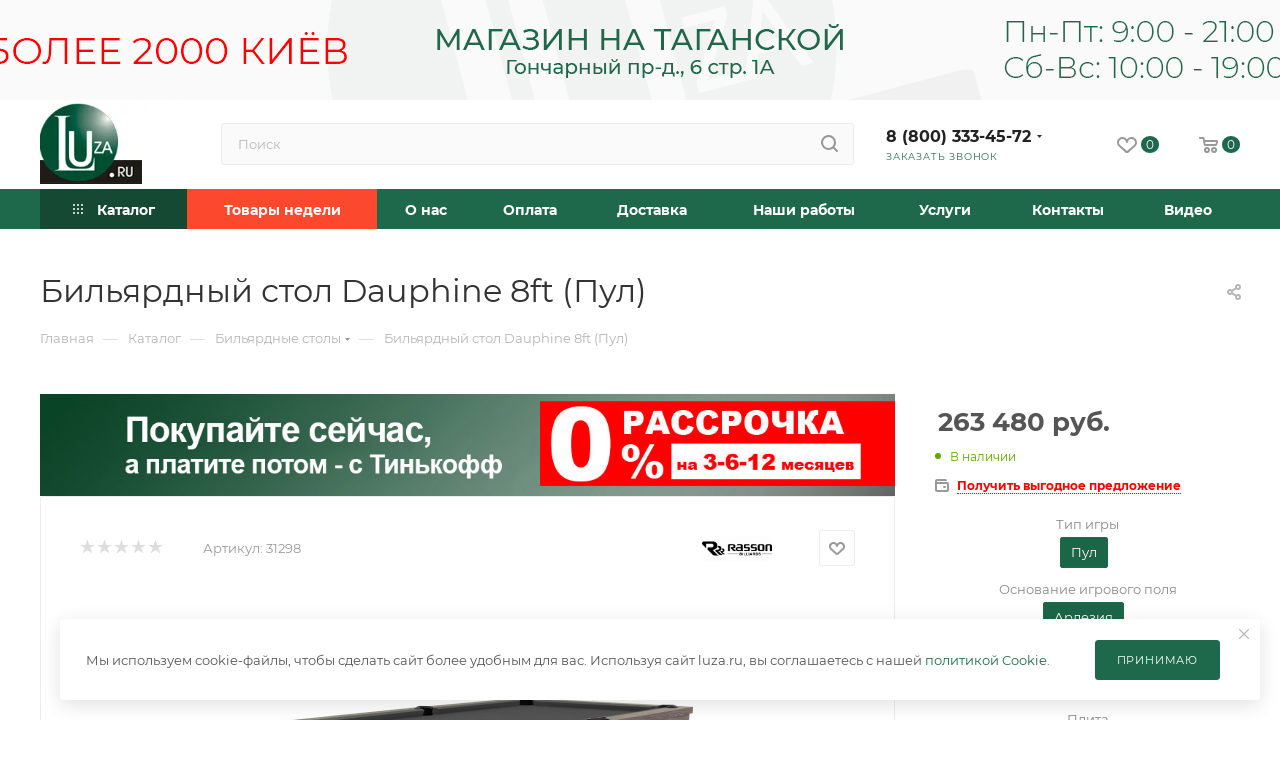

--- FILE ---
content_type: text/html; charset=UTF-8
request_url: https://www.luza.ru/catalog/product/dauphine_8ft_pul/
body_size: 68176
content:
<!DOCTYPE html>
<html xmlns="http://www.w3.org/1999/xhtml" xml:lang="ru" lang="ru"  >
<head><link rel="canonical" href="https://www.luza.ru/catalog/product/dauphine_8ft_pul/" />
	<title>Купить бильярдный стол Dauphine 8ft (Пул) по лучшей цене в интернет-магазине Luza.ru</title>
	<meta name="viewport" content="initial-scale=1.0, width=device-width, maximum-scale=1" />
	<meta name="HandheldFriendly" content="true" />
	<meta name="yes" content="yes" />
	<meta name="apple-mobile-web-app-status-bar-style" content="black" />
	<meta name="SKYPE_TOOLBAR" content="SKYPE_TOOLBAR_PARSER_COMPATIBLE" />
	<meta http-equiv="Content-Type" content="text/html; charset=UTF-8" />
<meta name="keywords" content="Бильярдный стол Dauphine 8ft (Пул)" />
<meta name="description" content="Купить стол для бильярда Dauphine 8ft (Пул) в интернет-магазине Луза.ру. Доставка и сборка. Звоните: 8 (800) 333-45-72." />
<script data-skip-moving="true">(function(w, d, n) {var cl = "bx-core";var ht = d.documentElement;var htc = ht ? ht.className : undefined;if (htc === undefined || htc.indexOf(cl) !== -1){return;}var ua = n.userAgent;if (/(iPad;)|(iPhone;)/i.test(ua)){cl += " bx-ios";}else if (/Windows/i.test(ua)){cl += ' bx-win';}else if (/Macintosh/i.test(ua)){cl += " bx-mac";}else if (/Linux/i.test(ua) && !/Android/i.test(ua)){cl += " bx-linux";}else if (/Android/i.test(ua)){cl += " bx-android";}cl += (/(ipad|iphone|android|mobile|touch)/i.test(ua) ? " bx-touch" : " bx-no-touch");cl += w.devicePixelRatio && w.devicePixelRatio >= 2? " bx-retina": " bx-no-retina";if (/AppleWebKit/.test(ua)){cl += " bx-chrome";}else if (/Opera/.test(ua)){cl += " bx-opera";}else if (/Firefox/.test(ua)){cl += " bx-firefox";}ht.className = htc ? htc + " " + cl : cl;})(window, document, navigator);</script>

<link href="/bitrix/css/aspro.max/notice.css?17646655703623"  rel="stylesheet" />
<link href="/bitrix/js/ui/design-tokens/dist/ui.design-tokens.css?176466557426358"  rel="stylesheet" />
<link href="/bitrix/js/ui/fonts/opensans/ui.font.opensans.css?17646655742555"  rel="stylesheet" />
<link href="/bitrix/js/main/popup/dist/main.popup.bundle.css?176466557231694"  rel="stylesheet" />
<link href="/bitrix/templates/aspro_max/components/bitrix/catalog/main/style.css?176468161553868"  rel="stylesheet" />
<link href="/bitrix/templates/aspro_max/vendor/css/carousel/swiper/swiper-bundle.min.css?176466556114468"  rel="stylesheet" />
<link href="/bitrix/templates/aspro_max/css/slider.swiper.min.css?17646655664048"  rel="stylesheet" />
<link href="/bitrix/templates/aspro_max/components/bitrix/sale.gift.main.products/main/style.css?1764665563663"  rel="stylesheet" />
<link href="/bitrix/templates/aspro_max/css/main_slider.min.css?176466556628839"  rel="stylesheet" />
<link href="/bitrix/templates/aspro_max/css/blocks/grid-list.min.css?17646655664788"  rel="stylesheet" />
<link href="/bitrix/templates/aspro_max/css/skeleton.css?1764665566810"  rel="stylesheet" />
<link href="/bitrix/templates/aspro_max/css/conditional/ui-card.min.css?1764665566518"  rel="stylesheet" />
<link href="/bitrix/templates/aspro_max/css/video_block.min.css?1764665566374"  rel="stylesheet" />
<link href="/bitrix/templates/aspro_max/css/gallery_small.css?1764665566988"  rel="stylesheet" />
<link href="/bitrix/templates/aspro_max/vendor/css/carousel/owl/owl.carousel.min.css?17646655613351"  rel="stylesheet" />
<link href="/bitrix/templates/aspro_max/vendor/css/carousel/owl/owl.theme.default.min.css?17646655611013"  rel="stylesheet" />
<link href="/bitrix/templates/aspro_max/css/detail-gallery.css?17646655668190"  rel="stylesheet" />
<link href="/bitrix/templates/aspro_max/css/bonus-system.min.css?17646655661535"  rel="stylesheet" />
<link href="/bitrix/templates/aspro_max/css/jquery.fancybox.min.css?176466556613062"  rel="stylesheet" />
<link href="/bitrix/templates/aspro_max/css/animation/animation_ext.css?17646655664934"  rel="stylesheet" />
<link href="/bitrix/templates/aspro_max/components/bitrix/catalog.comments/catalog/style.css?176468161521596"  rel="stylesheet" />
<link href="/bitrix/panel/main/popup.css?176466555822696"  rel="stylesheet" />
<link href="/bitrix/templates/aspro_max/css/drop.css?17646655662736"  rel="stylesheet" />
<link href="/bitrix/components/bitrix/blog/templates/.default/style.css?176466553933777"  rel="stylesheet" />
<link href="/bitrix/components/bitrix/blog/templates/.default/themes/green/style.css?17646655391140"  rel="stylesheet" />
<link href="/bitrix/components/bitrix/rating.vote/templates/standart_text/style.css?17646655262223"  rel="stylesheet" />
<link href="/bitrix/templates/aspro_max/css/fonts/montserrat/css/montserrat.min.css?17646655665716"  data-template-style="true"  rel="stylesheet" />
<link href="/bitrix/templates/aspro_max/css/blocks/dark-light-theme.css?17646655662595"  data-template-style="true"  rel="stylesheet" />
<link href="/bitrix/templates/aspro_max/css/colored.css?17646655664203"  data-template-style="true"  rel="stylesheet" />
<link href="/bitrix/templates/aspro_max/css/lite.bootstrap.css?176466556614370"  data-template-style="true"  rel="stylesheet" />
<link href="/bitrix/templates/aspro_max/css/styles.css?1764681614199481"  data-template-style="true"  rel="stylesheet" />
<link href="/bitrix/templates/aspro_max/css/blocks/blocks.css?176466556623521"  data-template-style="true"  rel="stylesheet" />
<link href="/bitrix/templates/aspro_max/css/blocks/common.blocks/counter-state/counter-state.css?1764665566490"  data-template-style="true"  rel="stylesheet" />
<link href="/bitrix/templates/aspro_max/css/menu.css?176468161485282"  data-template-style="true"  rel="stylesheet" />
<link href="/bitrix/templates/aspro_max/css/catalog.css?176466556617774"  data-template-style="true"  rel="stylesheet" />
<link href="/bitrix/templates/aspro_max/vendor/css/ripple.css?1764665561854"  data-template-style="true"  rel="stylesheet" />
<link href="/bitrix/templates/aspro_max/css/stores.css?176468160910312"  data-template-style="true"  rel="stylesheet" />
<link href="/bitrix/templates/aspro_max/css/yandex_map.css?17646655667689"  data-template-style="true"  rel="stylesheet" />
<link href="/bitrix/templates/aspro_max/css/header_fixed.css?176468161412618"  data-template-style="true"  rel="stylesheet" />
<link href="/bitrix/templates/aspro_max/ajax/ajax.css?1764665566326"  data-template-style="true"  rel="stylesheet" />
<link href="/bitrix/templates/aspro_max/css/searchtitle.css?176466556611973"  data-template-style="true"  rel="stylesheet" />
<link href="/bitrix/templates/aspro_max/css/blocks/line-block.min.css?17646655664730"  data-template-style="true"  rel="stylesheet" />
<link href="/bitrix/templates/aspro_max/components/bitrix/menu/top/style.css?1764665562204"  data-template-style="true"  rel="stylesheet" />
<link href="/bitrix/templates/aspro_max/css/mega_menu.css?17646655661653"  data-template-style="true"  rel="stylesheet" />
<link href="/bitrix/templates/aspro_max/components/bitrix/breadcrumb/main/style.css?17646655612354"  data-template-style="true"  rel="stylesheet" />
<link href="/bitrix/templates/aspro_max/css/footer.css?176468161437027"  data-template-style="true"  rel="stylesheet" />
<link href="/bitrix/components/aspro/marketing.popup/templates/max/style.css?17646655409099"  data-template-style="true"  rel="stylesheet" />
<link href="/bitrix/templates/aspro_max/styles.css?176468161421258"  data-template-style="true"  rel="stylesheet" />
<link href="/bitrix/templates/aspro_max/template_styles.css?1764681614473367"  data-template-style="true"  rel="stylesheet" />
<link href="/bitrix/templates/aspro_max/css/header.css?176468161431889"  data-template-style="true"  rel="stylesheet" />
<link href="/bitrix/templates/aspro_max/css/media.css?1764681614195926"  data-template-style="true"  rel="stylesheet" />
<link href="/bitrix/templates/aspro_max/css/h1-normal.css?176466556639"  data-template-style="true"  rel="stylesheet" />
<link href="/bitrix/templates/aspro_max/themes/custom_s3/theme.css?176837607354664"  data-template-style="true"  rel="stylesheet" />
<link href="/bitrix/templates/aspro_max/css/widths/width-4.css?17646655668529"  data-template-style="true"  rel="stylesheet" />
<link href="/bitrix/templates/aspro_max/css/fonts/font-10.css?17646655661097"  data-template-style="true"  rel="stylesheet" />
<link href="/bitrix/templates/aspro_max/css/custom.css?17683784577712"  data-template-style="true"  rel="stylesheet" />


<script type="extension/settings" data-extension="currency.currency-core">{"region":"ru"}</script>


<link href="/bitrix/templates/aspro_max/css/critical.css?176466556633" data-skip-moving="true" rel="stylesheet">
<meta name="theme-color" content="#1e694b">
<style>:root{--theme-base-color: #1e694b;--theme-base-opacity-color: #1e694b1a;--theme-base-color-hue:156;--theme-base-color-saturation:56%;--theme-base-color-lightness:26%;}</style>
<style>html {--theme-page-width: 1200px;--theme-page-width-padding: 30px}</style>
<script data-skip-moving="true">window.lazySizesConfig = window.lazySizesConfig || {};lazySizesConfig.loadMode = 1;lazySizesConfig.expand = 200;lazySizesConfig.expFactor = 1;lazySizesConfig.hFac = 0.1;window.lazySizesConfig.loadHidden = false;window.lazySizesConfig.lazyClass = "lazy";</script>
<script src="/bitrix/templates/aspro_max/js/ls.unveilhooks.min.js" data-skip-moving="true" defer></script>
<script src="/bitrix/templates/aspro_max/js/lazysizes.min.js" data-skip-moving="true" defer></script>
<link href="/bitrix/templates/aspro_max/css/print.css?176466556623591" data-template-style="true" rel="stylesheet" media="print">
                                        <script data-skip-moving="true" src="/bitrix/js/main/jquery/jquery-3.6.0.min.js"></script>
                    <script data-skip-moving="true" src="/bitrix/templates/aspro_max/js/speed.min.js?=1764665566"></script>
<link rel="apple-touch-icon" sizes="180x180" href="/upload/CMax/2bd/h2l8v1kivlckfv89zthfqcqp3okw869l.webp" />
<meta property="og:description" content="Купить стол для бильярда Dauphine 8ft (Пул) в интернет-магазине Луза.ру. Доставка и сборка. Звоните: 8 (800) 333-45-72." />
<meta property="og:image" content="https://www.luza.ru/upload/iblock/aca/aca9aa2c388507ce347e41c84d2a0316.jpg" />
<link rel="image_src" href="https://www.luza.ru/upload/iblock/aca/aca9aa2c388507ce347e41c84d2a0316.jpg"  />
<meta property="og:title" content="Купить бильярдный стол Dauphine 8ft (Пул) по лучшей цене в интернет-магазине Luza.ru" />
<meta property="og:type" content="website" />
<meta property="og:url" content="https://www.luza.ru/catalog/product/dauphine_8ft_pul/" />
		<style>html {--theme-items-gap:32px;--fixed-header:80px;--fixed-tabs:49px;}</style>					<!-- Canonical Code -->
			<!-- End Canonical Code -->
						<!-- Canonical Code -->
			<!-- End Canonical Code -->
		</head>
<body class=" site_s3  fill_bg_n catalog-delayed-btn-Y theme-light" id="main" data-site="/">
		
	<div id="panel"></div>
	
				<!--'start_frame_cache_basketitems-component-block'-->												<div id="ajax_basket"></div>
					<!--'end_frame_cache_basketitems-component-block'-->								<div class="cd-modal-bg"></div>
		<script data-skip-moving="true">var solutionName = 'arMaxOptions';</script>
		<script src="/bitrix/templates/aspro_max/js/setTheme.php?site_id=s3&site_dir=/" data-skip-moving="true"></script>
				<div class="wrapper1  header_bgcolored long_header colored_header catalog_page basket_normal basket_fill_WHITE side_LEFT block_side_NORMAL catalog_icons_N banner_auto with_fast_view mheader-v1 header-v2 header-font-lower_Y regions_N title_position_LEFT footer-v2 front-vindex1 mfixed_Y mfixed_view_always title-v3 lazy_Y with_phones compact-catalog dark-hover-overlay normal-catalog-img landing-normal big-banners-mobile-slider bottom-icons-panel-N compact-breadcrumbs-N catalog-delayed-btn-Y  ">

<div class="mega_fixed_menu scrollblock">
	<div class="maxwidth-theme">
		<svg class="svg svg-close" width="14" height="14" viewBox="0 0 14 14">
		  <path data-name="Rounded Rectangle 568 copy 16" d="M1009.4,953l5.32,5.315a0.987,0.987,0,0,1,0,1.4,1,1,0,0,1-1.41,0L1008,954.4l-5.32,5.315a0.991,0.991,0,0,1-1.4-1.4L1006.6,953l-5.32-5.315a0.991,0.991,0,0,1,1.4-1.4l5.32,5.315,5.31-5.315a1,1,0,0,1,1.41,0,0.987,0.987,0,0,1,0,1.4Z" transform="translate(-1001 -946)"></path>
		</svg>
		<i class="svg svg-close mask arrow"></i>
		<div class="row">
			<div class="col-md-9">
				<div class="left_menu_block">
					<div class="logo_block flexbox flexbox--row align-items-normal">
						<div class="logo colored">
							<a href="/"><img src="/upload/CMax/e77/b7sl1h1btkkwpjmvjn48e9ggyh5pa2qf.webp" alt="luza.ru" title="luza.ru" data-src="" /></a>						</div>
						<div class="top-description addr">
							Интернет-магазин 
представительского класса						</div>
					</div>
					<div class="search_block">
						<div class="search_wrap">
							<div class="search-block">
									<div class="search-wrapper">
		<div id="title-search_mega_menu">
			<form action="/catalog/" class="search">
				<div class="search-input-div">
					<input class="search-input" id="title-search-input_mega_menu" type="text" name="q" value="" placeholder="Поиск" size="20" maxlength="50" autocomplete="off" />
				</div>
				<div class="search-button-div">
					<button class="btn btn-search" type="submit" name="s" value="Найти"><i class="svg search2  inline " aria-hidden="true"><svg width="17" height="17" ><use xlink:href="/bitrix/templates/aspro_max/images/svg/header_icons_srite.svg?1764665561#search"></use></svg></i></button>
					
					<span class="close-block inline-search-hide"><span class="svg svg-close close-icons"></span></span>
				</div>
			</form>
		</div>
	</div>
							</div>
						</div>
					</div>
										<!-- noindex -->

	<div class="burger_menu_wrapper">
		
			<div class="top_link_wrapper">
				<div class="menu-item dropdown catalog wide_menu   active">
					<div class="wrap">
						<a class="dropdown-toggle" href="/catalog/">
							<div class="link-title color-theme-hover">
																	<i class="svg inline  svg-inline-icon_catalog" aria-hidden="true" ><svg xmlns="http://www.w3.org/2000/svg" width="10" height="10" viewBox="0 0 10 10"><path  data-name="Rounded Rectangle 969 copy 7" class="cls-1" d="M644,76a1,1,0,1,1-1,1A1,1,0,0,1,644,76Zm4,0a1,1,0,1,1-1,1A1,1,0,0,1,648,76Zm4,0a1,1,0,1,1-1,1A1,1,0,0,1,652,76Zm-8,4a1,1,0,1,1-1,1A1,1,0,0,1,644,80Zm4,0a1,1,0,1,1-1,1A1,1,0,0,1,648,80Zm4,0a1,1,0,1,1-1,1A1,1,0,0,1,652,80Zm-8,4a1,1,0,1,1-1,1A1,1,0,0,1,644,84Zm4,0a1,1,0,1,1-1,1A1,1,0,0,1,648,84Zm4,0a1,1,0,1,1-1,1A1,1,0,0,1,652,84Z" transform="translate(-643 -76)"/></svg></i>																Каталог							</div>
						</a>
													<span class="tail"></span>
							<div class="burger-dropdown-menu row">
								<div class="menu-wrapper" >
									
																														<div class="col-md-4 dropdown-submenu  has_img">
																						<a href="/catalog/billiards/" class="color-theme-hover" title="Столы">
												<span class="name option-font-bold">Столы</span>
											</a>
																								<div class="burger-dropdown-menu toggle_menu">
																																									<div class="menu-item   ">
															<a href="/catalog/stoly_12_futov/" title="12 футов">
																<span class="name color-theme-hover">12 футов</span>
															</a>
																													</div>
																																									<div class="menu-item   ">
															<a href="/catalog/stoly_11_futov/" title="11 футов">
																<span class="name color-theme-hover">11 футов</span>
															</a>
																													</div>
																																									<div class="menu-item   ">
															<a href="/catalog/stoly_10_futov/" title="10 футов">
																<span class="name color-theme-hover">10 футов</span>
															</a>
																													</div>
																																									<div class="menu-item   ">
															<a href="/catalog/stoly_9_futov/" title="9 футов">
																<span class="name color-theme-hover">9 футов</span>
															</a>
																													</div>
																																									<div class="menu-item   ">
															<a href="/catalog/stoly_8_futov/" title="8 футов">
																<span class="name color-theme-hover">8 футов</span>
															</a>
																													</div>
																																									<div class="menu-item   ">
															<a href="/catalog/stoly_7_futov/" title="7 футов">
																<span class="name color-theme-hover">7 футов</span>
															</a>
																													</div>
																																									<div class="menu-item   ">
															<a href="/catalog/rasprodazha_stolov_s_vystavki/" title="Распродажа столов">
																<span class="name color-theme-hover">Распродажа столов</span>
															</a>
																													</div>
																									</div>
																					</div>
									
																														<div class="col-md-4 dropdown-submenu  has_img">
																						<a href="/catalog/cues/" class="color-theme-hover" title="Кии">
												<span class="name option-font-bold">Кии</span>
											</a>
																								<div class="burger-dropdown-menu toggle_menu">
																																									<div class="menu-item   ">
															<a href="/catalog/piramida_cues/" title="Пирамида">
																<span class="name color-theme-hover">Пирамида</span>
															</a>
																													</div>
																																									<div class="menu-item   ">
															<a href="/catalog/3_kh_sostavnye/" title="3-х составные">
																<span class="name color-theme-hover">3-х составные</span>
															</a>
																													</div>
																																									<div class="menu-item   ">
															<a href="/catalog/eksklyuziv_cues/" title="Эксклюзив">
																<span class="name color-theme-hover">Эксклюзив</span>
															</a>
																													</div>
																																									<div class="menu-item   ">
															<a href="/catalog/pul_cues/" title="Пул">
																<span class="name color-theme-hover">Пул</span>
															</a>
																													</div>
																																									<div class="menu-item   ">
															<a href="/catalog/snuker_cues/" title="Снукер">
																<span class="name color-theme-hover">Снукер</span>
															</a>
																													</div>
																																									<div class="menu-item   ">
															<a href="/catalog/ukorochennye_kii/" title="Укороченные (детские)">
																<span class="name color-theme-hover">Укороченные (детские)</span>
															</a>
																													</div>
																									</div>
																					</div>
									
																														<div class="col-md-4 dropdown-submenu  has_img">
																						<a href="/catalog/dlya-stolov-i-bilyardnyh-komnat/" class="color-theme-hover" title="Для столов">
												<span class="name option-font-bold">Для столов</span>
											</a>
																								<div class="burger-dropdown-menu toggle_menu">
																																									<div class="menu-item   ">
															<a href="/catalog/bilyardnye-shary/" title="Бильярдные шары">
																<span class="name color-theme-hover">Бильярдные шары</span>
															</a>
																													</div>
																																									<div class="menu-item   ">
															<a href="/catalog/sukno/" title="Сукно">
																<span class="name color-theme-hover">Сукно</span>
															</a>
																													</div>
																																									<div class="menu-item   ">
															<a href="/catalog/svetilniki/" title="Светильники">
																<span class="name color-theme-hover">Светильники</span>
															</a>
																													</div>
																																									<div class="menu-item   ">
															<a href="/catalog/kievnnicy/" title="Киевницы">
																<span class="name color-theme-hover">Киевницы</span>
															</a>
																													</div>
																																									<div class="menu-item   ">
															<a href="/catalog/pokryvala-na-stoly/" title="Покрывала на столы">
																<span class="name color-theme-hover">Покрывала на столы</span>
															</a>
																													</div>
																																									<div class="menu-item   ">
															<a href="/catalog/mostiki-mashinki-teshi/" title="Мостики, машинки (тещи)">
																<span class="name color-theme-hover">Мостики, машинки (тещи)</span>
															</a>
																													</div>
																																									<div class="menu-item   ">
															<a href="/catalog/komplektuyushchie_dlya_stolov/" title="Комплектующие для столов">
																<span class="name color-theme-hover">Комплектующие для столов</span>
															</a>
																													</div>
																																									<div class="menu-item   ">
															<a href="/catalog/sredstva-po-uhodu/" title="Средства по уходу">
																<span class="name color-theme-hover">Средства по уходу</span>
															</a>
																													</div>
																																									<div class="menu-item   ">
															<a href="/catalog/treugolniki/" title="Треугольники">
																<span class="name color-theme-hover">Треугольники</span>
															</a>
																													</div>
																																									<div class="menu-item   ">
															<a href="/catalog/chasy-postery-suveniry/" title="Часы, постеры, сувениры">
																<span class="name color-theme-hover">Часы, постеры, сувениры</span>
															</a>
																													</div>
																																									<div class="menu-item collapsed  ">
															<a href="/catalog/sistemy_ucheta_vremeni/" title="Системы учета времени">
																<span class="name color-theme-hover">Системы учета времени</span>
															</a>
																													</div>
																																									<div class="menu-item collapsed  ">
															<a href="/catalog/shary-nabory-s-aksessuarami/" title="Наборы с аксессуарами">
																<span class="name color-theme-hover">Наборы с аксессуарами</span>
															</a>
																													</div>
																									</div>
																					</div>
									
																														<div class="col-md-4 dropdown-submenu  has_img">
																						<a href="/catalog/dlya-kiev-i-igrokov/" class="color-theme-hover" title="Для киев и игроков">
												<span class="name option-font-bold">Для киев и игроков</span>
											</a>
																								<div class="burger-dropdown-menu toggle_menu">
																																									<div class="menu-item   ">
															<a href="/catalog/chehly-dlya-kiev/" title="Чехлы для киев">
																<span class="name color-theme-hover">Чехлы для киев</span>
															</a>
																													</div>
																																									<div class="menu-item   ">
															<a href="/catalog/naklejki/" title="Наклейки">
																<span class="name color-theme-hover">Наклейки</span>
															</a>
																													</div>
																																									<div class="menu-item   ">
															<a href="/catalog/uhod-za-kiem-i-naklejkoj/" title="Уход за кием и наклейкой">
																<span class="name color-theme-hover">Уход за кием и наклейкой</span>
															</a>
																													</div>
																																									<div class="menu-item   ">
															<a href="/catalog/mel-penaly-dlya-mela/" title="Мел, пеналы для мела">
																<span class="name color-theme-hover">Мел, пеналы для мела</span>
															</a>
																													</div>
																																									<div class="menu-item   ">
															<a href="/catalog/perchatki/" title="Перчатки">
																<span class="name color-theme-hover">Перчатки</span>
															</a>
																													</div>
																																									<div class="menu-item   ">
															<a href="/catalog/trenazhery-dlya-bilyarda/" title="Тренажеры для бильярда">
																<span class="name color-theme-hover">Тренажеры для бильярда</span>
															</a>
																													</div>
																																									<div class="menu-item   ">
															<a href="/catalog/literatura-i-dvd/" title="Литература и DVD">
																<span class="name color-theme-hover">Литература и DVD</span>
															</a>
																													</div>
																									</div>
																					</div>
									
																														<div class="col-md-4 dropdown-submenu  has_img">
																						<a href="/catalog/mebel/" class="color-theme-hover" title="Бильярдные коллекции">
												<span class="name option-font-bold">Бильярдные коллекции</span>
											</a>
																								<div class="burger-dropdown-menu toggle_menu">
																																									<div class="menu-item   ">
															<a href="/catalog/kollektsiya_admiral/" title="Коллекция &quot;Адмирал&quot;">
																<span class="name color-theme-hover">Коллекция &quot;Адмирал&quot;</span>
															</a>
																													</div>
																																									<div class="menu-item   ">
															<a href="/catalog/kollektsiya_baron/" title="Коллекция &quot;Барон&quot;">
																<span class="name color-theme-hover">Коллекция &quot;Барон&quot;</span>
															</a>
																													</div>
																																									<div class="menu-item   ">
															<a href="/catalog/kollektsiya_baron_lyuks/" title="Коллекция &quot;Барон-Люкс&quot;">
																<span class="name color-theme-hover">Коллекция &quot;Барон-Люкс&quot;</span>
															</a>
																													</div>
																																									<div class="menu-item   ">
															<a href="/catalog/kollektsiya_sportklub/" title="Коллекция &quot;Спортклуб&quot;">
																<span class="name color-theme-hover">Коллекция &quot;Спортклуб&quot;</span>
															</a>
																													</div>
																																									<div class="menu-item   ">
															<a href="/catalog/kollektsiya_vityaz_premium/" title="Коллекция &quot;Витязь-Премиум&quot;">
																<span class="name color-theme-hover">Коллекция &quot;Витязь-Премиум&quot;</span>
															</a>
																													</div>
																																									<div class="menu-item   ">
															<a href="/catalog/kollektsiya_rusich/" title="Коллекция &quot;Русич&quot;">
																<span class="name color-theme-hover">Коллекция &quot;Русич&quot;</span>
															</a>
																													</div>
																																									<div class="menu-item   ">
															<a href="/catalog/kollektsiya_markiz/" title="Коллекция &quot;Маркиз&quot;">
																<span class="name color-theme-hover">Коллекция &quot;Маркиз&quot;</span>
															</a>
																													</div>
																																									<div class="menu-item   ">
															<a href="/catalog/kollektsiya_richard/" title="Коллекция &quot;Ричард&quot;">
																<span class="name color-theme-hover">Коллекция &quot;Ричард&quot;</span>
															</a>
																													</div>
																																									<div class="menu-item   ">
															<a href="/catalog/kollektsiya_samuray/" title="Коллекция &quot;Самурай&quot;">
																<span class="name color-theme-hover">Коллекция &quot;Самурай&quot;</span>
															</a>
																													</div>
																																									<div class="menu-item   ">
															<a href="/catalog/kollektsiya_sedoy_graf/" title="Коллекция &quot;Седой Граф&quot;">
																<span class="name color-theme-hover">Коллекция &quot;Седой Граф&quot;</span>
															</a>
																													</div>
																																									<div class="menu-item collapsed  ">
															<a href="/catalog/kollektsiya_tsezar/" title="Коллекция &quot;Цезарь&quot;">
																<span class="name color-theme-hover">Коллекция &quot;Цезарь&quot;</span>
															</a>
																													</div>
																																									<div class="menu-item collapsed  ">
															<a href="/catalog/kollektsiya_renessans_gold/" title="Коллекция &quot;Ренессанс Голд&quot;">
																<span class="name color-theme-hover">Коллекция &quot;Ренессанс Голд&quot;</span>
															</a>
																													</div>
																																									<div class="menu-item collapsed  ">
															<a href="/catalog/kollektsiya_renessans_granzh/" title="Коллекция &quot;Ренессанс Гранж&quot;">
																<span class="name color-theme-hover">Коллекция &quot;Ренессанс Гранж&quot;</span>
															</a>
																													</div>
																																									<div class="menu-item collapsed  ">
															<a href="/catalog/kollektsiya_renessans/" title="Коллекция &quot;Ренессанс&quot;">
																<span class="name color-theme-hover">Коллекция &quot;Ренессанс&quot;</span>
															</a>
																													</div>
																																									<div class="menu-item collapsed  ">
															<a href="/catalog/kollektsiya_leo/" title="Коллекция &quot;Лео&quot;">
																<span class="name color-theme-hover">Коллекция &quot;Лео&quot;</span>
															</a>
																													</div>
																																									<div class="menu-item collapsed  ">
															<a href="/catalog/kollektsiya_drakon/" title="Коллекция &quot;Дракон&quot;">
																<span class="name color-theme-hover">Коллекция &quot;Дракон&quot;</span>
															</a>
																													</div>
																																									<div class="menu-item collapsed  ">
															<a href="/catalog/kollektsiya_drakon_granzh/" title="Коллекция &quot;Дракон Гранж&quot;">
																<span class="name color-theme-hover">Коллекция &quot;Дракон Гранж&quot;</span>
															</a>
																													</div>
																																									<div class="menu-item collapsed  ">
															<a href="/catalog/kollektsiya_leo_ii/" title="Коллекция &quot;Лео II&quot;">
																<span class="name color-theme-hover">Коллекция &quot;Лео II&quot;</span>
															</a>
																													</div>
																																									<div class="menu-item collapsed  ">
															<a href="/catalog/kollektsiya_imperator_lyuks/" title="Коллекция &quot;Император-Люкс&quot;">
																<span class="name color-theme-hover">Коллекция &quot;Император-Люкс&quot;</span>
															</a>
																													</div>
																																									<div class="menu-item collapsed  ">
															<a href="/catalog/kollektsiya_imperator_gold/" title="Коллекция &quot;Император Голд&quot;">
																<span class="name color-theme-hover">Коллекция &quot;Император Голд&quot;</span>
															</a>
																													</div>
																																									<div class="menu-item collapsed  ">
															<a href="/catalog/kollektsiya_imperator/" title="Коллекция &quot;Император&quot;">
																<span class="name color-theme-hover">Коллекция &quot;Император&quot;</span>
															</a>
																													</div>
																																									<div class="menu-item collapsed  ">
															<a href="/catalog/kollektsiya_venetsiya/" title="Коллекция &quot;Венеция&quot;">
																<span class="name color-theme-hover">Коллекция &quot;Венеция&quot;</span>
															</a>
																													</div>
																																									<div class="menu-item collapsed  ">
															<a href="/catalog/kollektsiya_prezident_silver/" title="Коллекция &quot;Президент Сильвер&quot;">
																<span class="name color-theme-hover">Коллекция &quot;Президент Сильвер&quot;</span>
															</a>
																													</div>
																																									<div class="menu-item collapsed  ">
															<a href="/catalog/kollektsiya_high_tech/" title="Коллекция &quot;High-tech&quot;">
																<span class="name color-theme-hover">Коллекция &quot;High-tech&quot;</span>
															</a>
																													</div>
																																									<div class="menu-item collapsed  ">
															<a href="/catalog/kollektsiya_prezident/" title="Коллекция &quot;Президент&quot;">
																<span class="name color-theme-hover">Коллекция &quot;Президент&quot;</span>
															</a>
																													</div>
																																									<div class="menu-item collapsed  ">
															<a href="/catalog/kollektsiya_prezident_iii/" title="Коллекция &quot;Президент III&quot;">
																<span class="name color-theme-hover">Коллекция &quot;Президент III&quot;</span>
															</a>
																													</div>
																																									<div class="menu-item collapsed  ">
															<a href="/catalog/kollektsiya_ampir/" title="Коллекция &quot;Ампир&quot;">
																<span class="name color-theme-hover">Коллекция &quot;Ампир&quot;</span>
															</a>
																													</div>
																																									<div class="menu-item collapsed  ">
															<a href="/catalog/kollektsiya_liverpul_lyuks/" title="Коллекция &quot;Ливерпуль-Люкс&quot;">
																<span class="name color-theme-hover">Коллекция &quot;Ливерпуль-Люкс&quot;</span>
															</a>
																													</div>
																																									<div class="menu-item collapsed  ">
															<a href="/catalog/kollektsiya_morskaya/" title="Коллекция &quot;Морская&quot;">
																<span class="name color-theme-hover">Коллекция &quot;Морская&quot;</span>
															</a>
																													</div>
																																									<div class="menu-item collapsed  ">
															<a href="/catalog/kollektsiya_premer/" title="Коллекция &quot;Премьер&quot;">
																<span class="name color-theme-hover">Коллекция &quot;Премьер&quot;</span>
															</a>
																													</div>
																									</div>
																					</div>
									
																														<div class="col-md-4 dropdown-submenu  has_img">
																						<a href="/catalog/podarki-bilyardistam/" class="color-theme-hover" title="Подарки бильярдистам">
												<span class="name option-font-bold">Подарки бильярдистам</span>
											</a>
																								<div class="burger-dropdown-menu toggle_menu">
																																									<div class="menu-item   ">
															<a href="/catalog/podarochnye-karty/" title="Подарочные карты">
																<span class="name color-theme-hover">Подарочные карты</span>
															</a>
																													</div>
																									</div>
																					</div>
																	</div>
							</div>
											</div>
				</div>
			</div>
					
		<div class="bottom_links_wrapper row">
								<div class="menu-item col-md-4 unvisible  top_product_menu   ">
					<div class="wrap">
						<a class="" href="/tovary-nedeli">
							<div class="link-title color-theme-hover">
																Товары недели							</div>
						</a>
											</div>
				</div>
								<div class="menu-item col-md-4 unvisible dropdown   ">
					<div class="wrap">
						<a class="dropdown-toggle" href="/company/">
							<div class="link-title color-theme-hover">
																О нас							</div>
						</a>
													<span class="tail"></span>
							<div class="burger-dropdown-menu">
								<div class="menu-wrapper" >
									
																														<div class="  ">
																						<a href="/company/about/" class="color-theme-hover" title="О компании">
												<span class="name option-font-bold">О компании</span>
											</a>
																					</div>
									
																														<div class="  ">
																						<a href="/shops/universitet/" class="color-theme-hover" title="Магазин">
												<span class="name option-font-bold">Магазин</span>
											</a>
																					</div>
									
																														<div class="  ">
																						<a href="/info/brands/" class="color-theme-hover" title="Бренды">
												<span class="name option-font-bold">Бренды</span>
											</a>
																					</div>
									
																														<div class="  ">
																						<a href="/comments/" class="color-theme-hover" title="Отзывы">
												<span class="name option-font-bold">Отзывы</span>
											</a>
																					</div>
									
																														<div class="  ">
																						<a href="/help/vozvrat-obmen/" class="color-theme-hover" title="Возврат/обмен">
												<span class="name option-font-bold">Возврат/обмен</span>
											</a>
																					</div>
																	</div>
							</div>
											</div>
				</div>
								<div class="menu-item col-md-4 unvisible dropdown   ">
					<div class="wrap">
						<a class="dropdown-toggle" href="/help/payment/">
							<div class="link-title color-theme-hover">
																Оплата							</div>
						</a>
													<span class="tail"></span>
							<div class="burger-dropdown-menu">
								<div class="menu-wrapper" >
									
																														<div class="  ">
																						<a href="/help/payment#nal" class="color-theme-hover" title="Наличными">
												<span class="name option-font-bold">Наличными</span>
											</a>
																					</div>
									
																														<div class="  ">
																						<a href="/help/payment#card" class="color-theme-hover" title="Банковской картой">
												<span class="name option-font-bold">Банковской картой</span>
											</a>
																					</div>
									
																														<div class="  ">
																						<a href="/help/payment#bank" class="color-theme-hover" title="По счету в банке">
												<span class="name option-font-bold">По счету в банке</span>
											</a>
																					</div>
									
																														<div class="  ">
																						<a href="/help/payment#credit" class="color-theme-hover" title="Кредит, рассрочка">
												<span class="name option-font-bold">Кредит, рассрочка</span>
											</a>
																					</div>
									
																														<div class="  ">
																						<a href="/help/payment#urlica" class="color-theme-hover" title="Юридические лица">
												<span class="name option-font-bold">Юридические лица</span>
											</a>
																					</div>
																	</div>
							</div>
											</div>
				</div>
								<div class="menu-item col-md-4 unvisible dropdown   ">
					<div class="wrap">
						<a class="dropdown-toggle" href="/help/delivery/">
							<div class="link-title color-theme-hover">
																Доставка							</div>
						</a>
													<span class="tail"></span>
							<div class="burger-dropdown-menu">
								<div class="menu-wrapper" >
									
																														<div class="  ">
																						<a href="/help/delivery/dostavka-kiev/" class="color-theme-hover" title="Кии">
												<span class="name option-font-bold">Кии</span>
											</a>
																					</div>
									
																														<div class="  ">
																						<a href="/help/delivery/dostavka-i-sborka-bilyardnykh-stolov/" class="color-theme-hover" title="Бильярдные столы">
												<span class="name option-font-bold">Бильярдные столы</span>
											</a>
																					</div>
									
																														<div class="  ">
																						<a href="/help/delivery/dostavka-aksessarov/" class="color-theme-hover" title="Аксессуары">
												<span class="name option-font-bold">Аксессуары</span>
											</a>
																					</div>
																	</div>
							</div>
											</div>
				</div>
								<div class="menu-item col-md-4 unvisible dropdown   ">
					<div class="wrap">
						<a class="dropdown-toggle" href="/projects/">
							<div class="link-title color-theme-hover">
																Наши работы							</div>
						</a>
													<span class="tail"></span>
							<div class="burger-dropdown-menu">
								<div class="menu-wrapper" >
									
																														<div class="  ">
																						<a href="/projects/gravirovka-na-kiy/" class="color-theme-hover" title="Гравировка на кий">
												<span class="name option-font-bold">Гравировка на кий</span>
											</a>
																					</div>
									
																														<div class="  ">
																						<a href="/projects/bilyardnye-kii/" class="color-theme-hover" title="Бильярдные кии">
												<span class="name option-font-bold">Бильярдные кии</span>
											</a>
																					</div>
									
																														<div class="  ">
																						<a href="/projects/bilyardnye-stoly/" class="color-theme-hover" title="Бильярдные столы">
												<span class="name option-font-bold">Бильярдные столы</span>
											</a>
																					</div>
									
																														<div class="  ">
																						<a href="/projects/remont-bilyardnykh-stolov/" class="color-theme-hover" title="Ремонт бильярных столов">
												<span class="name option-font-bold">Ремонт бильярных столов</span>
											</a>
																					</div>
																	</div>
							</div>
											</div>
				</div>
								<div class="menu-item col-md-4 unvisible dropdown   ">
					<div class="wrap">
						<a class="dropdown-toggle" href="/services/">
							<div class="link-title color-theme-hover">
																Услуги							</div>
						</a>
													<span class="tail"></span>
							<div class="burger-dropdown-menu">
								<div class="menu-wrapper" >
									
																														<div class="  ">
																						<a href="/gravirovka/" class="color-theme-hover" title="Гравировка на кий">
												<span class="name option-font-bold">Гравировка на кий</span>
											</a>
																					</div>
									
																														<div class="  ">
																						<a href="/services/billiards/" class="color-theme-hover" title="Ремонт бильярдных столов">
												<span class="name option-font-bold">Ремонт бильярдных столов</span>
											</a>
																					</div>
									
																														<div class="  ">
																						<a href="/services/cues/" class="color-theme-hover" title="Ремонт киев для бильярда">
												<span class="name option-font-bold">Ремонт киев для бильярда</span>
											</a>
																					</div>
																	</div>
							</div>
											</div>
				</div>
								<div class="menu-item col-md-4 unvisible    ">
					<div class="wrap">
						<a class="" href="/contacts/">
							<div class="link-title color-theme-hover">
																Контакты							</div>
						</a>
											</div>
				</div>
								<div class="menu-item col-md-4 unvisible dropdown   ">
					<div class="wrap">
						<a class="dropdown-toggle" href="/blog/">
							<div class="link-title color-theme-hover">
																Видео							</div>
						</a>
													<span class="tail"></span>
							<div class="burger-dropdown-menu">
								<div class="menu-wrapper" >
									
																														<div class="  ">
																						<a href="/blog/bilyardnye-kii/kak-vybrat-bilyardnyy-kiy-luza-ru/" class="color-theme-hover" title="Бильярдный кий">
												<span class="name option-font-bold">Бильярдный кий</span>
											</a>
																					</div>
									
																														<div class="  ">
																						<a href="/blog/bilyardnye-stoly/kak-vybrat-bilyardnyy-stol-luza-ru/" class="color-theme-hover" title="Бильярдный стол">
												<span class="name option-font-bold">Бильярдный стол</span>
											</a>
																					</div>
																	</div>
							</div>
											</div>
				</div>
					</div>

	</div>
					<!-- /noindex -->
														</div>
			</div>
			<div class="col-md-3">
				<div class="right_menu_block">
					<div class="contact_wrap">
						<div class="info">
							<div class="phone blocks">
								<div class="">
									                                <!-- noindex -->
            <div class="phone with_dropdown white sm">
                                    <div class="wrap">
                        <div>
                                    <i class="svg svg-inline-phone  inline " aria-hidden="true"><svg width="5" height="13" ><use xlink:href="/bitrix/templates/aspro_max/images/svg/header_icons_srite.svg?1764665561#phone_footer"></use></svg></i><a rel="nofollow" href="tel:88003334572"> 8 (800) 333-45-72</a>
                                        </div>
                    </div>
                                                    <div class="dropdown ">
                        <div class="wrap scrollblock">
                                <div class="more_phone flexbox flexbox--row flexbox--gap flexbox--gap-16">
                                    <a class="more_phone_a no-decript flexbox flexbox--row flexbox--gap flexbox--gap-8" rel="nofollow" href="tel:88003334572">
                                        <span class="phones__phone-icon no-icon">
                                                                                    </span>
                                        <span class="phones__phone-link-text flexbox dropdown--top-reverse flexbox--gap flexbox--gap-8">
                                            <span class="phones__phone-title"> 8 (800) 333-45-72</span>
                                                                                    </span>
                                    </a>
                                                                    </div>
                                <div class="more_phone flexbox flexbox--row flexbox--gap flexbox--gap-16">
                                    <a class="more_phone_a no-decript flexbox flexbox--row flexbox--gap flexbox--gap-8" rel="nofollow" href="tel:+74952121417">
                                        <span class="phones__phone-icon no-icon">
                                                                                    </span>
                                        <span class="phones__phone-link-text flexbox dropdown--top-reverse flexbox--gap flexbox--gap-8">
                                            <span class="phones__phone-title">+7 (495) 212-14-17</span>
                                                                                    </span>
                                    </a>
                                                                    </div>
                                <div class="more_phone flexbox flexbox--row flexbox--gap flexbox--gap-16">
                                    <a class="more_phone_a no-decript flexbox flexbox--row flexbox--gap flexbox--gap-8" rel="nofollow" href="t.me/+79150385358">
                                        <span class="phones__phone-icon no-icon">
                                                                                    </span>
                                        <span class="phones__phone-link-text flexbox dropdown--top-reverse flexbox--gap flexbox--gap-8">
                                            <span class="phones__phone-title">Telegram</span>
                                                                                    </span>
                                    </a>
                                                                            <span class="phones__phone-messenger flexbox flexbox--row flexbox--gap flexbox--gap-6">
                                            <a href="https://t.me//+79150385358" target="_blank"><span class="icon"><img data-lazyload class="lazy iconset_icon iconset_icon--img" src="[data-uri]" data-src="/bitrix/templates/aspro_max/images/svg/social/phones_telegram.svg"  /></span></a>                                        </span>
                                                                    </div>
                                                    </div>
                    </div>
                    <i class="svg svg-inline-down  inline " aria-hidden="true"><svg width="5" height="3" ><use xlink:href="/bitrix/templates/aspro_max/images/svg/header_icons_srite.svg?1764665561#Triangle_down"></use></svg></i>
                            </div>
            <!-- /noindex -->
                								</div>
								<div class="callback_wrap">
									<span class="callback-block animate-load font_upper colored" data-event="jqm" data-param-form_id="CALLBACK" data-name="callback">Заказать звонок</span>
								</div>
							</div>
							<div class="question_button_wrapper">
								<span class="btn btn-lg btn-transparent-border-color btn-wide animate-load colored_theme_hover_bg-el" data-event="jqm" data-param-form_id="ASK" data-name="ask">
									Задать вопрос								</span>
							</div>
							<div class="person_wrap">
        <!--'start_frame_cache_header-auth-block1'-->            <!-- noindex --><div class="auth_wr_inner "><a rel="nofollow" title="Мой кабинет" class="personal-link dark-color animate-load" data-event="jqm" data-param-backurl="%2Fcatalog%2Fproduct%2Fdauphine_8ft_pul%2F" data-param-type="auth" data-name="auth" href="/personal/"><i class="svg svg-inline-cabinet big inline " aria-hidden="true"><svg width="18" height="18" ><use xlink:href="/bitrix/templates/aspro_max/images/svg/header_icons_srite.svg?1764665561#user"></use></svg></i><span class="wrap"><span class="name">Войти</span></span></a></div><!-- /noindex -->        <!--'end_frame_cache_header-auth-block1'-->
            <!--'start_frame_cache_mobile-basket-with-compare-block1'-->        <!-- noindex -->
                    <div class="menu middle">
                <ul>
                                            <li class="counters">
                            <a rel="nofollow" class="dark-color basket-link basket ready " href="/basket/">
                                <i class="svg  svg-inline-basket" aria-hidden="true" ><svg class="" width="19" height="16" viewBox="0 0 19 16"><path data-name="Ellipse 2 copy 9" class="cls-1" d="M956.047,952.005l-0.939,1.009-11.394-.008-0.952-1-0.953-6h-2.857a0.862,0.862,0,0,1-.952-1,1.025,1.025,0,0,1,1.164-1h2.327c0.3,0,.6.006,0.6,0.006a1.208,1.208,0,0,1,1.336.918L943.817,947h12.23L957,948v1Zm-11.916-3,0.349,2h10.007l0.593-2Zm1.863,5a3,3,0,1,1-3,3A3,3,0,0,1,945.994,954.005ZM946,958a1,1,0,1,0-1-1A1,1,0,0,0,946,958Zm7.011-4a3,3,0,1,1-3,3A3,3,0,0,1,953.011,954.005ZM953,958a1,1,0,1,0-1-1A1,1,0,0,0,953,958Z" transform="translate(-938 -944)"></path></svg></i>                                <span>Корзина<span class="count js-count empted">0</span></span>
                            </a>
                        </li>
                                                                <li class="counters">
                            <a rel="nofollow"
                                class="dark-color basket-link delay ready "
                                href="/personal/favorite/"
                            >
                                <i class="svg  svg-inline-basket" aria-hidden="true" ><svg xmlns="http://www.w3.org/2000/svg" width="16" height="13" viewBox="0 0 16 13"><defs><style>.clsw-1{fill:#fff;fill-rule:evenodd;}</style></defs><path class="clsw-1" d="M506.755,141.6l0,0.019s-4.185,3.734-5.556,4.973a0.376,0.376,0,0,1-.076.056,1.838,1.838,0,0,1-1.126.357,1.794,1.794,0,0,1-1.166-.4,0.473,0.473,0,0,1-.1-0.076c-1.427-1.287-5.459-4.878-5.459-4.878l0-.019A4.494,4.494,0,1,1,500,135.7,4.492,4.492,0,1,1,506.755,141.6Zm-3.251-5.61A2.565,2.565,0,0,0,501,138h0a1,1,0,1,1-2,0h0a2.565,2.565,0,0,0-2.506-2,2.5,2.5,0,0,0-1.777,4.264l-0.013.019L500,145.1l5.179-4.749c0.042-.039.086-0.075,0.126-0.117l0.052-.047-0.006-.008A2.494,2.494,0,0,0,503.5,135.993Z" transform="translate(-492 -134)"/></svg></i>                                <span>Избранные товары<span class="count js-count empted">0</span></span>
                            </a>
                        </li>
                                    </ul>
            </div>
                        <!-- /noindex -->
        <!--'end_frame_cache_mobile-basket-with-compare-block1'-->    							</div>
						</div>
					</div>
					<div class="footer_wrap">
						
        
                            <div class="email blocks color-theme-hover">
                    <i class="svg inline  svg-inline-email" aria-hidden="true" ><svg xmlns="http://www.w3.org/2000/svg" width="11" height="9" viewBox="0 0 11 9"><path  data-name="Rectangle 583 copy 16" class="cls-1" d="M367,142h-7a2,2,0,0,1-2-2v-5a2,2,0,0,1,2-2h7a2,2,0,0,1,2,2v5A2,2,0,0,1,367,142Zm0-2v-3.039L364,139h-1l-3-2.036V140h7Zm-6.634-5,3.145,2.079L366.634,135h-6.268Z" transform="translate(-358 -133)"/></svg></i>                    <a href="mailto:info@luza.ru">info@luza.ru</a>                </div>
        
        
                            <div class="address blocks">
                    <i class="svg inline  svg-inline-addr" aria-hidden="true" ><svg xmlns="http://www.w3.org/2000/svg" width="9" height="12" viewBox="0 0 9 12"><path class="cls-1" d="M959.135,82.315l0.015,0.028L955.5,87l-3.679-4.717,0.008-.013a4.658,4.658,0,0,1-.83-2.655,4.5,4.5,0,1,1,9,0A4.658,4.658,0,0,1,959.135,82.315ZM955.5,77a2.5,2.5,0,0,0-2.5,2.5,2.467,2.467,0,0,0,.326,1.212l-0.014.022,2.181,3.336,2.034-3.117c0.033-.046.063-0.094,0.093-0.142l0.066-.1-0.007-.009a2.468,2.468,0,0,0,.32-1.2A2.5,2.5,0,0,0,955.5,77Z" transform="translate(-951 -75)"/></svg></i>                    г. Москва, Гончарный пр-д., 6 стр. 1А                </div>
        
    						<div class="social-block">
							<div class="social-icons">
		<!-- noindex -->
	<ul>
					<li class="vk">
				<a href="https://vk.com/luza_ru_billiard" target="_blank" rel="nofollow" title="Вконтакте">
					Вконтакте				</a>
			</li>
													<li class="telegram">
				<a href="https://t.me/luza_ru_billiard" target="_blank" rel="nofollow" title="Telegram">
					Telegram				</a>
			</li>
							<li class="ytb">
				<a href="https://www.youtube.com/channel/UC-kqPNNzi7aAZgmLL3ncUAw" target="_blank" rel="nofollow" title="YouTube">
					YouTube				</a>
			</li>
							<li class="odn">
				<a href="https://ok.ru/group/55346228822257" target="_blank" rel="nofollow" title="Одноклассники">
					Одноклассники				</a>
			</li>
				        													<li class="zen">
				<a href="https://zen.yandex.ru/luza_ru_billiard" target="_blank" rel="nofollow" title="Яндекс.Дзен">
					Яндекс.Дзен				</a>
			</li>
											</ul>
	<!-- /noindex -->
</div>
						</div>
					</div>
				</div>
			</div>
		</div>
	</div>
</div>
            <div class="banner_content_bottom_container flexbox flexbox--gap flexbox--gap-16" >
                                                        <div class="swiper-slide banner  item CROP TOP_HEADER  "  style=" background:#fafafa;" id="bx_3218110189_33391">
                                    <a href="/contacts/" target='_self'>
                                                            <img data-lazyload src="[data-uri]" data-src="/upload/iblock/fe3/5gafp7y54w0ds5sm42kgkjw7e0e1w50r.jpg" alt="Магазин Luza" title="Магазин Luza" class="lazy " />
                                                        </a>
                            </div>
            </div>
<div class="header_wrap visible-lg visible-md title-v3 ">
	<header id="header">
		<div class="header-wrapper">
	<div class="logo_and_menu-row with-search header__top-part">
			<div class="maxwidth-theme logo-row short">
				<div class="header__top-inner">
							<div class="logo-block  floated  header__top-item">
								<div class="line-block line-block--16">
									<div class="logo colored line-block__item no-shrinked">
										<a href="/"><img src="/upload/CMax/e77/b7sl1h1btkkwpjmvjn48e9ggyh5pa2qf.webp" alt="luza.ru" title="luza.ru" data-src="" /></a>									</div>
								</div>
							</div>
														<div class="header__top-item flex1">
									<div class="search_wrap">
										<div class="search-block inner-table-block">
		<div class="search-wrapper">
			<div id="title-search_fixed">
				<form action="/catalog/" class="search">
					<div class="search-input-div">
						<input class="search-input" id="title-search-input_fixed" type="text" name="q" value="" placeholder="Поиск" size="20" maxlength="50" autocomplete="off" />
					</div>
					<div class="search-button-div">
													<button class="btn btn-search" type="submit" name="s" value="Найти">
								<i class="svg search2  inline " aria-hidden="true"><svg width="17" height="17" ><use xlink:href="/bitrix/templates/aspro_max/images/svg/header_icons_srite.svg?1764665561#search"></use></svg></i>							</button>
						
						<span class="close-block inline-search-hide"><i class="svg inline  svg-inline-search svg-close close-icons colored_theme_hover" aria-hidden="true" ><svg xmlns="http://www.w3.org/2000/svg" width="16" height="16" viewBox="0 0 16 16"><path data-name="Rounded Rectangle 114 copy 3" class="cccls-1" d="M334.411,138l6.3,6.3a1,1,0,0,1,0,1.414,0.992,0.992,0,0,1-1.408,0l-6.3-6.306-6.3,6.306a1,1,0,0,1-1.409-1.414l6.3-6.3-6.293-6.3a1,1,0,0,1,1.409-1.414l6.3,6.3,6.3-6.3A1,1,0,0,1,340.7,131.7Z" transform="translate(-325 -130)"></path></svg></i></span>
					</div>
				</form>
			</div>
		</div>
											</div>
									</div>
							</div>
							<div class="header__top-item flex">
								<div class="wrap_icon inner-table-block">
									<div class="phone-block blocks fontUp">
																					                                <!-- noindex -->
            <div class="phone with_dropdown no-icons">
                                    <i class="svg svg-inline-phone  inline " aria-hidden="true"><svg width="5" height="13" ><use xlink:href="/bitrix/templates/aspro_max/images/svg/header_icons_srite.svg?1764665561#phone_black"></use></svg></i><a rel="nofollow" href="tel:88003334572"> 8 (800) 333-45-72</a>
                                                    <div class="dropdown ">
                        <div class="wrap scrollblock">
                                <div class="more_phone flexbox flexbox--row flexbox--gap flexbox--gap-16">
                                    <a class="more_phone_a no-decript flexbox flexbox--row flexbox--gap flexbox--gap-8" rel="nofollow" href="tel:88003334572">
                                        <span class="phones__phone-icon no-icon">
                                                                                    </span>
                                        <span class="phones__phone-link-text flexbox dropdown--top-reverse flexbox--gap flexbox--gap-8">
                                            <span class="phones__phone-title"> 8 (800) 333-45-72</span>
                                                                                    </span>
                                    </a>
                                                                    </div>
                                <div class="more_phone flexbox flexbox--row flexbox--gap flexbox--gap-16">
                                    <a class="more_phone_a no-decript flexbox flexbox--row flexbox--gap flexbox--gap-8" rel="nofollow" href="tel:+74952121417">
                                        <span class="phones__phone-icon no-icon">
                                                                                    </span>
                                        <span class="phones__phone-link-text flexbox dropdown--top-reverse flexbox--gap flexbox--gap-8">
                                            <span class="phones__phone-title">+7 (495) 212-14-17</span>
                                                                                    </span>
                                    </a>
                                                                    </div>
                                <div class="more_phone flexbox flexbox--row flexbox--gap flexbox--gap-16">
                                    <a class="more_phone_a no-decript flexbox flexbox--row flexbox--gap flexbox--gap-8" rel="nofollow" href="t.me/+79150385358">
                                        <span class="phones__phone-icon no-icon">
                                                                                    </span>
                                        <span class="phones__phone-link-text flexbox dropdown--top-reverse flexbox--gap flexbox--gap-8">
                                            <span class="phones__phone-title">Telegram</span>
                                                                                    </span>
                                    </a>
                                                                            <span class="phones__phone-messenger flexbox flexbox--row flexbox--gap flexbox--gap-6">
                                            <a href="https://t.me//+79150385358" target="_blank"><span class="icon"><img data-lazyload class="lazy iconset_icon iconset_icon--img" src="[data-uri]" data-src="/bitrix/templates/aspro_max/images/svg/social/phones_telegram.svg"  /></span></a>                                        </span>
                                                                    </div>
                                                    </div>
                    </div>
                    <i class="svg svg-inline-down  inline " aria-hidden="true"><svg width="5" height="3" ><use xlink:href="/bitrix/templates/aspro_max/images/svg/header_icons_srite.svg?1764665561#Triangle_down"></use></svg></i>
                            </div>
            <!-- /noindex -->
                																															<div class="inline-block">
												<span class="callback-block animate-load colored" data-event="jqm" data-param-form_id="CALLBACK" data-name="callback">Заказать звонок</span>
											</div>
																			</div>
								</div>
							</div>
							<div class="right-icons wb header__top-item">
								<div class="line-block line-block--40 line-block--40-1200">
																											                                    									<div class="line-block__item">
										<div class="wrap_icon inner-table-block person">
        <!--'start_frame_cache_header-auth-block2'-->            <!-- noindex --><div class="auth_wr_inner "><a rel="nofollow" title="Мой кабинет" class="personal-link dark-color animate-load" data-event="jqm" data-param-backurl="%2Fcatalog%2Fproduct%2Fdauphine_8ft_pul%2F" data-param-type="auth" data-name="auth" href="/personal/"><i class="svg svg-inline-cabinet big inline " aria-hidden="true"><svg width="18" height="18" ><use xlink:href="/bitrix/templates/aspro_max/images/svg/header_icons_srite.svg?1764665561#user"></use></svg></i><span class="wrap"><span class="name">Войти</span></span></a></div><!-- /noindex -->        <!--'end_frame_cache_header-auth-block2'-->
    										</div>
									</div>
																			                                        <!--'start_frame_cache_header-basket-with-compare-block1'-->                
                <!-- noindex -->
                                                            <div class="wrap_icon wrap_basket baskets line-block__item">
                                            <a
                            rel="nofollow"
                            class="basket-link delay  big basket-count"
                            href="/personal/favorite/"
                            title="Избранные товары"
                        >
                            <span class="js-basket-block">
                                <i class="svg wish big inline " aria-hidden="true"><svg width="20" height="16" ><use xlink:href="/bitrix/templates/aspro_max/images/svg/header_icons_srite.svg?1764665561#chosen"></use></svg></i>                                <span class="title dark_link">Избранные товары</span>
                                <span class="count js-count">0</span>
                            </span>
                        </a>
                                            </div>
                                                                                                <div class="wrap_icon wrap_basket baskets line-block__item top_basket">
                                            <a rel="nofollow" class="basket-link basket   big " href="/basket/" title="Корзина пуста">
                            <span class="js-basket-block">
                                <i class="svg basket big inline " aria-hidden="true"><svg width="19" height="16" ><use xlink:href="/bitrix/templates/aspro_max/images/svg/header_icons_srite.svg?1764665561#basket"></use></svg></i>                                                                <span class="title dark_link">Корзина</span>
                                <span class="count js-count">0</span>
                                                            </span>
                        </a>
                        <span class="basket_hover_block loading_block loading_block_content"></span>
                                            </div>
                                                    <!-- /noindex -->
            <!--'end_frame_cache_header-basket-with-compare-block1'-->                        																	</div>
							</div>
			</div>
		</div>
</div>
	<div class="menu-row middle-block bgcolored">
		<div class="maxwidth-theme">
			<div class="row">
				<div class="col-md-12">
					<div class="menu-only">
						<nav class="mega-menu sliced">
										<div class="table-menu">
		<table>
			<tr>
					<td class="menu-item unvisible dropdown catalog wide_menu   active">
						<div class="wrap">
							<a class="dropdown-toggle" href="/catalog/">
								<div>
																			<i class="svg inline  svg-inline-icon_catalog" aria-hidden="true" ><svg xmlns="http://www.w3.org/2000/svg" width="10" height="10" viewBox="0 0 10 10"><path  data-name="Rounded Rectangle 969 copy 7" class="cls-1" d="M644,76a1,1,0,1,1-1,1A1,1,0,0,1,644,76Zm4,0a1,1,0,1,1-1,1A1,1,0,0,1,648,76Zm4,0a1,1,0,1,1-1,1A1,1,0,0,1,652,76Zm-8,4a1,1,0,1,1-1,1A1,1,0,0,1,644,80Zm4,0a1,1,0,1,1-1,1A1,1,0,0,1,648,80Zm4,0a1,1,0,1,1-1,1A1,1,0,0,1,652,80Zm-8,4a1,1,0,1,1-1,1A1,1,0,0,1,644,84Zm4,0a1,1,0,1,1-1,1A1,1,0,0,1,648,84Zm4,0a1,1,0,1,1-1,1A1,1,0,0,1,652,84Z" transform="translate(-643 -76)"/></svg></i>																		Каталог																			<i class="svg svg-inline-down" aria-hidden="true"><svg width="5" height="3" ><use xlink:href="/bitrix/templates/aspro_max/images/svg/trianglearrow_sprite.svg?1764665561#trianglearrow_down"></use></svg></i>																	</div>
							</a>
																							<span class="tail"></span>
								<div class="dropdown-menu   BANNER">
																		<div class="customScrollbar scrollblock scrollblock--thick">
										<ul class="menu-wrapper menu-type-1" >
																																																																										<li class="dropdown-submenu   has_img parent-items">
																																					<div class="menu_img ">
						<a href="/catalog/billiards/" class="noborder img_link colored_theme_svg">
															<img class="lazy" src="/bitrix/templates/aspro_max/images/loaders/double_ring.svg" data-src="/upload/resize_cache/iblock/fe2/60_60_0/fe23edcf5384e7df413a641cf178c928.jpg" alt="Столы" title="Столы" />
													</a>
					</div>
														<a href="/catalog/billiards/" title="Столы">
						<span class="name option-font-bold">Столы</span><i class="svg right svg-inline-right" aria-hidden="true"><svg width="3" height="5" ><use xlink:href="/bitrix/templates/aspro_max/images/svg/trianglearrow_sprite.svg?1764665561#trianglearrow_right"></use></svg></i>							</a>
														<ul class="dropdown-menu toggle_menu">
																	<li class="menu-item   ">
							<a href="/catalog/stoly_12_futov/" title="12 футов"><span class="name">12 футов</span>
							</a>
													</li>
																	<li class="menu-item   ">
							<a href="/catalog/stoly_11_futov/" title="11 футов"><span class="name">11 футов</span>
							</a>
													</li>
																	<li class="menu-item   ">
							<a href="/catalog/stoly_10_futov/" title="10 футов"><span class="name">10 футов</span>
							</a>
													</li>
																	<li class="menu-item   ">
							<a href="/catalog/stoly_9_futov/" title="9 футов"><span class="name">9 футов</span>
							</a>
													</li>
																	<li class="menu-item   ">
							<a href="/catalog/stoly_8_futov/" title="8 футов"><span class="name">8 футов</span>
							</a>
													</li>
																	<li class="menu-item   ">
							<a href="/catalog/stoly_7_futov/" title="7 футов"><span class="name">7 футов</span>
							</a>
													</li>
																	<li class="menu-item   ">
							<a href="/catalog/rasprodazha_stolov_s_vystavki/" title="Распродажа столов"><span class="name">Распродажа столов</span>
							</a>
													</li>
														</ul>
																																</li>
																																																																																						<li class="dropdown-submenu   has_img parent-items">
																																					<div class="menu_img ">
						<a href="/catalog/cues/" class="noborder img_link colored_theme_svg">
															<img class="lazy" src="/bitrix/templates/aspro_max/images/loaders/double_ring.svg" data-src="/upload/resize_cache/iblock/cec/60_60_0/cec64af071d14f1968c00b0b076607c9.jpg" alt="Кии" title="Кии" />
													</a>
					</div>
														<a href="/catalog/cues/" title="Кии">
						<span class="name option-font-bold">Кии</span><i class="svg right svg-inline-right" aria-hidden="true"><svg width="3" height="5" ><use xlink:href="/bitrix/templates/aspro_max/images/svg/trianglearrow_sprite.svg?1764665561#trianglearrow_right"></use></svg></i>							</a>
														<ul class="dropdown-menu toggle_menu">
																	<li class="menu-item   ">
							<a href="/catalog/piramida_cues/" title="Пирамида"><span class="name">Пирамида</span>
							</a>
													</li>
																	<li class="menu-item   ">
							<a href="/catalog/3_kh_sostavnye/" title="3-х составные"><span class="name">3-х составные</span>
							</a>
													</li>
																	<li class="menu-item   ">
							<a href="/catalog/eksklyuziv_cues/" title="Эксклюзив"><span class="name">Эксклюзив</span>
							</a>
													</li>
																	<li class="menu-item   ">
							<a href="/catalog/pul_cues/" title="Пул"><span class="name">Пул</span>
							</a>
													</li>
																	<li class="menu-item   ">
							<a href="/catalog/snuker_cues/" title="Снукер"><span class="name">Снукер</span>
							</a>
													</li>
																	<li class="menu-item   ">
							<a href="/catalog/ukorochennye_kii/" title="Укороченные (детские)"><span class="name">Укороченные (детские)</span>
							</a>
													</li>
														</ul>
																																</li>
																																																																																						<li class="dropdown-submenu   has_img parent-items">
																																					<div class="menu_img ">
						<a href="/catalog/dlya-stolov-i-bilyardnyh-komnat/" class="noborder img_link colored_theme_svg">
															<img class="lazy" src="/bitrix/templates/aspro_max/images/loaders/double_ring.svg" data-src="/upload/resize_cache/iblock/2e6/60_60_0/2e61f52835659193791e7ca494d5722b.jpg" alt="Для столов" title="Для столов" />
													</a>
					</div>
														<a href="/catalog/dlya-stolov-i-bilyardnyh-komnat/" title="Для столов">
						<span class="name option-font-bold">Для столов</span><i class="svg right svg-inline-right" aria-hidden="true"><svg width="3" height="5" ><use xlink:href="/bitrix/templates/aspro_max/images/svg/trianglearrow_sprite.svg?1764665561#trianglearrow_right"></use></svg></i>							</a>
														<ul class="dropdown-menu toggle_menu">
																	<li class="menu-item   ">
							<a href="/catalog/bilyardnye-shary/" title="Бильярдные шары"><span class="name">Бильярдные шары</span>
							</a>
													</li>
																	<li class="menu-item   ">
							<a href="/catalog/sukno/" title="Сукно"><span class="name">Сукно</span>
							</a>
													</li>
																	<li class="menu-item   ">
							<a href="/catalog/svetilniki/" title="Светильники"><span class="name">Светильники</span>
							</a>
													</li>
																	<li class="menu-item   ">
							<a href="/catalog/kievnnicy/" title="Киевницы"><span class="name">Киевницы</span>
							</a>
													</li>
																	<li class="menu-item   ">
							<a href="/catalog/pokryvala-na-stoly/" title="Покрывала на столы"><span class="name">Покрывала на столы</span>
							</a>
													</li>
																	<li class="menu-item   ">
							<a href="/catalog/mostiki-mashinki-teshi/" title="Мостики, машинки (тещи)"><span class="name">Мостики, машинки (тещи)</span>
							</a>
													</li>
																	<li class="menu-item   ">
							<a href="/catalog/komplektuyushchie_dlya_stolov/" title="Комплектующие для столов"><span class="name">Комплектующие для столов</span>
							</a>
													</li>
																	<li class="menu-item   ">
							<a href="/catalog/sredstva-po-uhodu/" title="Средства по уходу"><span class="name">Средства по уходу</span>
							</a>
													</li>
																	<li class="menu-item   ">
							<a href="/catalog/treugolniki/" title="Треугольники"><span class="name">Треугольники</span>
							</a>
													</li>
																	<li class="menu-item   ">
							<a href="/catalog/chasy-postery-suveniry/" title="Часы, постеры, сувениры"><span class="name">Часы, постеры, сувениры</span>
							</a>
													</li>
																	<li class="menu-item collapsed  ">
							<a href="/catalog/sistemy_ucheta_vremeni/" title="Системы учета времени"><span class="name">Системы учета времени</span>
							</a>
													</li>
																	<li class="menu-item collapsed  ">
							<a href="/catalog/shary-nabory-s-aksessuarami/" title="Наборы с аксессуарами"><span class="name">Наборы с аксессуарами</span>
							</a>
													</li>
																<li><span class="more_items with_dropdown">+ &nbsp;ЕЩЕ 2</span></li>
									</ul>
																																</li>
																																																																																						<li class="dropdown-submenu   has_img parent-items">
																																					<div class="menu_img ">
						<a href="/catalog/dlya-kiev-i-igrokov/" class="noborder img_link colored_theme_svg">
															<img class="lazy" src="/bitrix/templates/aspro_max/images/loaders/double_ring.svg" data-src="/upload/resize_cache/iblock/1ca/60_60_0/1ca6e44fb0c70c75d9d48ed2922ba2f4.jpg" alt="Для киев и игроков" title="Для киев и игроков" />
													</a>
					</div>
														<a href="/catalog/dlya-kiev-i-igrokov/" title="Для киев и игроков">
						<span class="name option-font-bold">Для киев и игроков</span><i class="svg right svg-inline-right" aria-hidden="true"><svg width="3" height="5" ><use xlink:href="/bitrix/templates/aspro_max/images/svg/trianglearrow_sprite.svg?1764665561#trianglearrow_right"></use></svg></i>							</a>
														<ul class="dropdown-menu toggle_menu">
																	<li class="menu-item   ">
							<a href="/catalog/chehly-dlya-kiev/" title="Чехлы для киев"><span class="name">Чехлы для киев</span>
							</a>
													</li>
																	<li class="menu-item   ">
							<a href="/catalog/naklejki/" title="Наклейки"><span class="name">Наклейки</span>
							</a>
													</li>
																	<li class="menu-item   ">
							<a href="/catalog/uhod-za-kiem-i-naklejkoj/" title="Уход за кием и наклейкой"><span class="name">Уход за кием и наклейкой</span>
							</a>
													</li>
																	<li class="menu-item   ">
							<a href="/catalog/mel-penaly-dlya-mela/" title="Мел, пеналы для мела"><span class="name">Мел, пеналы для мела</span>
							</a>
													</li>
																	<li class="menu-item   ">
							<a href="/catalog/perchatki/" title="Перчатки"><span class="name">Перчатки</span>
							</a>
													</li>
																	<li class="menu-item   ">
							<a href="/catalog/trenazhery-dlya-bilyarda/" title="Тренажеры для бильярда"><span class="name">Тренажеры для бильярда</span>
							</a>
													</li>
																	<li class="menu-item   ">
							<a href="/catalog/literatura-i-dvd/" title="Литература и DVD"><span class="name">Литература и DVD</span>
							</a>
													</li>
														</ul>
																																</li>
																																																																																						<li class="dropdown-submenu   has_img parent-items">
																																					<div class="menu_img ">
						<a href="/catalog/mebel/" class="noborder img_link colored_theme_svg">
															<img class="lazy" src="/bitrix/templates/aspro_max/images/loaders/double_ring.svg" data-src="/upload/resize_cache/iblock/31d/60_60_0/31d274e81d95c69b608775ac14e14db6.jpg" alt="Бильярдные коллекции" title="Бильярдные коллекции" />
													</a>
					</div>
														<a href="/catalog/mebel/" title="Бильярдные коллекции">
						<span class="name option-font-bold">Бильярдные коллекции</span><i class="svg right svg-inline-right" aria-hidden="true"><svg width="3" height="5" ><use xlink:href="/bitrix/templates/aspro_max/images/svg/trianglearrow_sprite.svg?1764665561#trianglearrow_right"></use></svg></i>							</a>
														<ul class="dropdown-menu toggle_menu">
																	<li class="menu-item   ">
							<a href="/catalog/kollektsiya_admiral/" title="Коллекция &quot;Адмирал&quot;"><span class="name">Коллекция &quot;Адмирал&quot;</span>
							</a>
													</li>
																	<li class="menu-item   ">
							<a href="/catalog/kollektsiya_baron/" title="Коллекция &quot;Барон&quot;"><span class="name">Коллекция &quot;Барон&quot;</span>
							</a>
													</li>
																	<li class="menu-item   ">
							<a href="/catalog/kollektsiya_baron_lyuks/" title="Коллекция &quot;Барон-Люкс&quot;"><span class="name">Коллекция &quot;Барон-Люкс&quot;</span>
							</a>
													</li>
																	<li class="menu-item   ">
							<a href="/catalog/kollektsiya_sportklub/" title="Коллекция &quot;Спортклуб&quot;"><span class="name">Коллекция &quot;Спортклуб&quot;</span>
							</a>
													</li>
																	<li class="menu-item   ">
							<a href="/catalog/kollektsiya_vityaz_premium/" title="Коллекция &quot;Витязь-Премиум&quot;"><span class="name">Коллекция &quot;Витязь-Премиум&quot;</span>
							</a>
													</li>
																	<li class="menu-item   ">
							<a href="/catalog/kollektsiya_rusich/" title="Коллекция &quot;Русич&quot;"><span class="name">Коллекция &quot;Русич&quot;</span>
							</a>
													</li>
																	<li class="menu-item   ">
							<a href="/catalog/kollektsiya_markiz/" title="Коллекция &quot;Маркиз&quot;"><span class="name">Коллекция &quot;Маркиз&quot;</span>
							</a>
													</li>
																	<li class="menu-item   ">
							<a href="/catalog/kollektsiya_richard/" title="Коллекция &quot;Ричард&quot;"><span class="name">Коллекция &quot;Ричард&quot;</span>
							</a>
													</li>
																	<li class="menu-item   ">
							<a href="/catalog/kollektsiya_samuray/" title="Коллекция &quot;Самурай&quot;"><span class="name">Коллекция &quot;Самурай&quot;</span>
							</a>
													</li>
																	<li class="menu-item   ">
							<a href="/catalog/kollektsiya_sedoy_graf/" title="Коллекция &quot;Седой Граф&quot;"><span class="name">Коллекция &quot;Седой Граф&quot;</span>
							</a>
													</li>
																	<li class="menu-item collapsed  ">
							<a href="/catalog/kollektsiya_tsezar/" title="Коллекция &quot;Цезарь&quot;"><span class="name">Коллекция &quot;Цезарь&quot;</span>
							</a>
													</li>
																	<li class="menu-item collapsed  ">
							<a href="/catalog/kollektsiya_renessans_gold/" title="Коллекция &quot;Ренессанс Голд&quot;"><span class="name">Коллекция &quot;Ренессанс Голд&quot;</span>
							</a>
													</li>
																	<li class="menu-item collapsed  ">
							<a href="/catalog/kollektsiya_renessans_granzh/" title="Коллекция &quot;Ренессанс Гранж&quot;"><span class="name">Коллекция &quot;Ренессанс Гранж&quot;</span>
							</a>
													</li>
																	<li class="menu-item collapsed  ">
							<a href="/catalog/kollektsiya_renessans/" title="Коллекция &quot;Ренессанс&quot;"><span class="name">Коллекция &quot;Ренессанс&quot;</span>
							</a>
													</li>
																	<li class="menu-item collapsed  ">
							<a href="/catalog/kollektsiya_leo/" title="Коллекция &quot;Лео&quot;"><span class="name">Коллекция &quot;Лео&quot;</span>
							</a>
													</li>
																	<li class="menu-item collapsed  ">
							<a href="/catalog/kollektsiya_drakon/" title="Коллекция &quot;Дракон&quot;"><span class="name">Коллекция &quot;Дракон&quot;</span>
							</a>
													</li>
																	<li class="menu-item collapsed  ">
							<a href="/catalog/kollektsiya_drakon_granzh/" title="Коллекция &quot;Дракон Гранж&quot;"><span class="name">Коллекция &quot;Дракон Гранж&quot;</span>
							</a>
													</li>
																	<li class="menu-item collapsed  ">
							<a href="/catalog/kollektsiya_leo_ii/" title="Коллекция &quot;Лео II&quot;"><span class="name">Коллекция &quot;Лео II&quot;</span>
							</a>
													</li>
																	<li class="menu-item collapsed  ">
							<a href="/catalog/kollektsiya_imperator_lyuks/" title="Коллекция &quot;Император-Люкс&quot;"><span class="name">Коллекция &quot;Император-Люкс&quot;</span>
							</a>
													</li>
																	<li class="menu-item collapsed  ">
							<a href="/catalog/kollektsiya_imperator_gold/" title="Коллекция &quot;Император Голд&quot;"><span class="name">Коллекция &quot;Император Голд&quot;</span>
							</a>
													</li>
																	<li class="menu-item collapsed  ">
							<a href="/catalog/kollektsiya_imperator/" title="Коллекция &quot;Император&quot;"><span class="name">Коллекция &quot;Император&quot;</span>
							</a>
													</li>
																	<li class="menu-item collapsed  ">
							<a href="/catalog/kollektsiya_venetsiya/" title="Коллекция &quot;Венеция&quot;"><span class="name">Коллекция &quot;Венеция&quot;</span>
							</a>
													</li>
																	<li class="menu-item collapsed  ">
							<a href="/catalog/kollektsiya_prezident_silver/" title="Коллекция &quot;Президент Сильвер&quot;"><span class="name">Коллекция &quot;Президент Сильвер&quot;</span>
							</a>
													</li>
																	<li class="menu-item collapsed  ">
							<a href="/catalog/kollektsiya_high_tech/" title="Коллекция &quot;High-tech&quot;"><span class="name">Коллекция &quot;High-tech&quot;</span>
							</a>
													</li>
																	<li class="menu-item collapsed  ">
							<a href="/catalog/kollektsiya_prezident/" title="Коллекция &quot;Президент&quot;"><span class="name">Коллекция &quot;Президент&quot;</span>
							</a>
													</li>
																	<li class="menu-item collapsed  ">
							<a href="/catalog/kollektsiya_prezident_iii/" title="Коллекция &quot;Президент III&quot;"><span class="name">Коллекция &quot;Президент III&quot;</span>
							</a>
													</li>
																	<li class="menu-item collapsed  ">
							<a href="/catalog/kollektsiya_ampir/" title="Коллекция &quot;Ампир&quot;"><span class="name">Коллекция &quot;Ампир&quot;</span>
							</a>
													</li>
																	<li class="menu-item collapsed  ">
							<a href="/catalog/kollektsiya_liverpul_lyuks/" title="Коллекция &quot;Ливерпуль-Люкс&quot;"><span class="name">Коллекция &quot;Ливерпуль-Люкс&quot;</span>
							</a>
													</li>
																	<li class="menu-item collapsed  ">
							<a href="/catalog/kollektsiya_morskaya/" title="Коллекция &quot;Морская&quot;"><span class="name">Коллекция &quot;Морская&quot;</span>
							</a>
													</li>
																	<li class="menu-item collapsed  ">
							<a href="/catalog/kollektsiya_premer/" title="Коллекция &quot;Премьер&quot;"><span class="name">Коллекция &quot;Премьер&quot;</span>
							</a>
													</li>
																<li><span class="more_items with_dropdown">+ &nbsp;ЕЩЕ 20</span></li>
									</ul>
																																</li>
																																																																																						<li class="dropdown-submenu   has_img parent-items">
																																					<div class="menu_img ">
						<a href="/catalog/podarki-bilyardistam/" class="noborder img_link colored_theme_svg">
															<img class="lazy" src="/bitrix/templates/aspro_max/images/loaders/double_ring.svg" data-src="/upload/resize_cache/iblock/af4/60_60_0/af47383fc243a6a0e8203538f9cdb8c1.jpg" alt="Подарки бильярдистам" title="Подарки бильярдистам" />
													</a>
					</div>
														<a href="/catalog/podarki-bilyardistam/" title="Подарки бильярдистам">
						<span class="name option-font-bold">Подарки бильярдистам</span><i class="svg right svg-inline-right" aria-hidden="true"><svg width="3" height="5" ><use xlink:href="/bitrix/templates/aspro_max/images/svg/trianglearrow_sprite.svg?1764665561#trianglearrow_right"></use></svg></i>							</a>
														<ul class="dropdown-menu toggle_menu">
																	<li class="menu-item   ">
							<a href="/catalog/podarochnye-karty/" title="Подарочные карты"><span class="name">Подарочные карты</span>
							</a>
													</li>
														</ul>
																																</li>
																																	</ul>
									</div>
																	</div>
													</div>
					</td>
					<td class="menu-item unvisible  top_product_menu   ">
						<div class="wrap">
							<a class="" href="/tovary-nedeli">
								<div>
																		Товары недели																	</div>
							</a>
													</div>
					</td>
					<td class="menu-item unvisible dropdown   ">
						<div class="wrap">
							<a class="dropdown-toggle" href="/company/">
								<div>
																		О нас																	</div>
							</a>
																							<span class="tail"></span>
								<div class="dropdown-menu   BANNER">
																		<div class="customScrollbar ">
										<ul class="menu-wrapper menu-type-1" >
																																																																										<li class="    parent-items">
																																							<a href="/company/about/" title="О компании">
						<span class="name ">О компании</span>							</a>
																																			</li>
																																																																																						<li class="    parent-items">
																																							<a href="/shops/universitet/" title="Магазин">
						<span class="name ">Магазин</span>							</a>
																																			</li>
																																																																																						<li class="    parent-items">
																																							<a href="/info/brands/" title="Бренды">
						<span class="name ">Бренды</span>							</a>
																																			</li>
																																																																																						<li class="    parent-items">
																																							<a href="/comments/" title="Отзывы">
						<span class="name ">Отзывы</span>							</a>
																																			</li>
																																																																																						<li class="    parent-items">
																																							<a href="/help/vozvrat-obmen/" title="Возврат/обмен">
						<span class="name ">Возврат/обмен</span>							</a>
																																			</li>
																																	</ul>
									</div>
																	</div>
													</div>
					</td>
					<td class="menu-item unvisible dropdown   ">
						<div class="wrap">
							<a class="dropdown-toggle" href="/help/payment/">
								<div>
																		Оплата																	</div>
							</a>
																							<span class="tail"></span>
								<div class="dropdown-menu   BANNER">
																		<div class="customScrollbar ">
										<ul class="menu-wrapper menu-type-1" >
																																																																										<li class="    parent-items">
																																							<a href="/help/payment#nal" title="Наличными">
						<span class="name ">Наличными</span>							</a>
																																			</li>
																																																																																						<li class="    parent-items">
																																							<a href="/help/payment#card" title="Банковской картой">
						<span class="name ">Банковской картой</span>							</a>
																																			</li>
																																																																																						<li class="    parent-items">
																																							<a href="/help/payment#bank" title="По счету в банке">
						<span class="name ">По счету в банке</span>							</a>
																																			</li>
																																																																																						<li class="    parent-items">
																																							<a href="/help/payment#credit" title="Кредит, рассрочка">
						<span class="name ">Кредит, рассрочка</span>							</a>
																																			</li>
																																																																																						<li class="    parent-items">
																																							<a href="/help/payment#urlica" title="Юридические лица">
						<span class="name ">Юридические лица</span>							</a>
																																			</li>
																																	</ul>
									</div>
																	</div>
													</div>
					</td>
					<td class="menu-item unvisible dropdown   ">
						<div class="wrap">
							<a class="dropdown-toggle" href="/help/delivery/">
								<div>
																		Доставка																	</div>
							</a>
																							<span class="tail"></span>
								<div class="dropdown-menu   BANNER">
																		<div class="customScrollbar ">
										<ul class="menu-wrapper menu-type-1" >
																																																																										<li class="    parent-items">
																																							<a href="/help/delivery/dostavka-kiev/" title="Кии">
						<span class="name ">Кии</span>							</a>
																																			</li>
																																																																																						<li class="    parent-items">
																																							<a href="/help/delivery/dostavka-i-sborka-bilyardnykh-stolov/" title="Бильярдные столы">
						<span class="name ">Бильярдные столы</span>							</a>
																																			</li>
																																																																																						<li class="    parent-items">
																																							<a href="/help/delivery/dostavka-aksessarov/" title="Аксессуары">
						<span class="name ">Аксессуары</span>							</a>
																																			</li>
																																	</ul>
									</div>
																	</div>
													</div>
					</td>
					<td class="menu-item unvisible dropdown   ">
						<div class="wrap">
							<a class="dropdown-toggle" href="/projects/">
								<div>
																		Наши работы																	</div>
							</a>
																							<span class="tail"></span>
								<div class="dropdown-menu   BANNER">
																		<div class="customScrollbar ">
										<ul class="menu-wrapper menu-type-1" >
																																																																										<li class="    parent-items">
																																							<a href="/projects/gravirovka-na-kiy/" title="Гравировка на кий">
						<span class="name ">Гравировка на кий</span>							</a>
																																			</li>
																																																																																						<li class="    parent-items">
																																							<a href="/projects/bilyardnye-kii/" title="Бильярдные кии">
						<span class="name ">Бильярдные кии</span>							</a>
																																			</li>
																																																																																						<li class="    parent-items">
																																							<a href="/projects/bilyardnye-stoly/" title="Бильярдные столы">
						<span class="name ">Бильярдные столы</span>							</a>
																																			</li>
																																																																																						<li class="    parent-items">
																																							<a href="/projects/remont-bilyardnykh-stolov/" title="Ремонт бильярных столов">
						<span class="name ">Ремонт бильярных столов</span>							</a>
																																			</li>
																																	</ul>
									</div>
																	</div>
													</div>
					</td>
					<td class="menu-item unvisible dropdown   ">
						<div class="wrap">
							<a class="dropdown-toggle" href="/services/">
								<div>
																		Услуги																	</div>
							</a>
																							<span class="tail"></span>
								<div class="dropdown-menu   BANNER">
																		<div class="customScrollbar ">
										<ul class="menu-wrapper menu-type-1" >
																																																																										<li class="    parent-items">
																																							<a href="/gravirovka/" title="Гравировка на кий">
						<span class="name ">Гравировка на кий</span>							</a>
																																			</li>
																																																																																						<li class="    parent-items">
																																							<a href="/services/billiards/" title="Ремонт бильярдных столов">
						<span class="name ">Ремонт бильярдных столов</span>							</a>
																																			</li>
																																																																																						<li class="    parent-items">
																																							<a href="/services/cues/" title="Ремонт киев для бильярда">
						<span class="name ">Ремонт киев для бильярда</span>							</a>
																																			</li>
																																	</ul>
									</div>
																	</div>
													</div>
					</td>
					<td class="menu-item unvisible    ">
						<div class="wrap">
							<a class="" href="/contacts/">
								<div>
																		Контакты																	</div>
							</a>
													</div>
					</td>
					<td class="menu-item unvisible dropdown   ">
						<div class="wrap">
							<a class="dropdown-toggle" href="/blog/">
								<div>
																		Видео																	</div>
							</a>
																							<span class="tail"></span>
								<div class="dropdown-menu   BANNER">
																		<div class="customScrollbar ">
										<ul class="menu-wrapper menu-type-1" >
																																																																										<li class="    parent-items">
																																							<a href="/blog/bilyardnye-kii/kak-vybrat-bilyardnyy-kiy-luza-ru/" title="Бильярдный кий">
						<span class="name ">Бильярдный кий</span>							</a>
																																			</li>
																																																																																						<li class="    parent-items">
																																							<a href="/blog/bilyardnye-stoly/kak-vybrat-bilyardnyy-stol-luza-ru/" title="Бильярдный стол">
						<span class="name ">Бильярдный стол</span>							</a>
																																			</li>
																																	</ul>
									</div>
																	</div>
													</div>
					</td>
													<td class="menu-item dropdown js-dropdown nosave unvisible">
					<div class="wrap">
						<a class="dropdown-toggle more-items" href="#">
							<span>+ &nbsp;ЕЩЕ</span>
						</a>
						<span class="tail"></span>
						<ul class="dropdown-menu"></ul>
					</div>
				</td>
			</tr>
		</table>
	</div>
	<script data-skip-moving="true">
		CheckTopMenuDotted();
	</script>
						</nav>
					</div>
				</div>
			</div>
		</div>
	</div>
	<div class="line-row visible-xs"></div>
</div>
	</header>
</div>
	<div id="headerfixed">
		<div class="maxwidth-theme">
	<div class="logo-row v3  margin0 menu-row">
		<div class="header__top-inner">
			<div class=" left_wrap header__top-item">
				<div class="line-block line-block--8">
											<div class="line-block__item">
							<div class="burger inner-table-block"><i class="svg inline  svg-inline-burger dark" aria-hidden="true" ><svg width="16" height="12" viewBox="0 0 16 12"><path data-name="Rounded Rectangle 81 copy 4" class="cls-1" d="M872,958h-8a1,1,0,0,1-1-1h0a1,1,0,0,1,1-1h8a1,1,0,0,1,1,1h0A1,1,0,0,1,872,958Zm6-5H864a1,1,0,0,1,0-2h14A1,1,0,0,1,878,953Zm0-5H864a1,1,0,0,1,0-2h14A1,1,0,0,1,878,948Z" transform="translate(-863 -946)"></path></svg></i></div>
						</div>
											<div class="logo-block text-center nopadding line-block__item no-shrinked">
							<div class="inner-table-block">
								<div class="logo colored">
									<a href="/"><img src="/upload/CMax/e77/b7sl1h1btkkwpjmvjn48e9ggyh5pa2qf.webp" alt="luza.ru" title="luza.ru" data-src="" /></a>								</div>
							</div>
						</div>
									</div>
			</div>
			<div class="header__top-item flex1">
				<div class="search_wrap only_bg">
					<div class="search-block inner-table-block">
		<div class="search-wrapper">
			<div id="title-search_fixedtf">
				<form action="/catalog/" class="search">
					<div class="search-input-div">
						<input class="search-input" id="title-search-input_fixedtf" type="text" name="q" value="" placeholder="Поиск" size="20" maxlength="50" autocomplete="off" />
					</div>
					<div class="search-button-div">
													<button class="btn btn-search" type="submit" name="s" value="Найти">
								<i class="svg search2  inline " aria-hidden="true"><svg width="17" height="17" ><use xlink:href="/bitrix/templates/aspro_max/images/svg/header_icons_srite.svg?1764665561#search"></use></svg></i>							</button>
						
						<span class="close-block inline-search-hide"><i class="svg inline  svg-inline-search svg-close close-icons colored_theme_hover" aria-hidden="true" ><svg xmlns="http://www.w3.org/2000/svg" width="16" height="16" viewBox="0 0 16 16"><path data-name="Rounded Rectangle 114 copy 3" class="cccls-1" d="M334.411,138l6.3,6.3a1,1,0,0,1,0,1.414,0.992,0.992,0,0,1-1.408,0l-6.3-6.306-6.3,6.306a1,1,0,0,1-1.409-1.414l6.3-6.3-6.293-6.3a1,1,0,0,1,1.409-1.414l6.3,6.3,6.3-6.3A1,1,0,0,1,340.7,131.7Z" transform="translate(-325 -130)"></path></svg></i></span>
					</div>
				</form>
			</div>
		</div>
						</div>
				</div>
			</div>


			<div class="right_wrap   wb header__top-item ">
				<div class="line-block line-block--40 line-block--40-1200 flex flexbox--justify-end ">

					<div class="line-block__item ">
						<div class="wrap_icon inner-table-block phones_block">
							<div class="phone-block">
																	                                <!-- noindex -->
            <div class="phone with_dropdown no-icons">
                                    <i class="svg svg-inline-phone  inline " aria-hidden="true"><svg width="5" height="13" ><use xlink:href="/bitrix/templates/aspro_max/images/svg/header_icons_srite.svg?1764665561#phone_black"></use></svg></i><a rel="nofollow" href="tel:88003334572"> 8 (800) 333-45-72</a>
                                                    <div class="dropdown ">
                        <div class="wrap scrollblock">
                                <div class="more_phone flexbox flexbox--row flexbox--gap flexbox--gap-16">
                                    <a class="more_phone_a no-decript flexbox flexbox--row flexbox--gap flexbox--gap-8" rel="nofollow" href="tel:88003334572">
                                        <span class="phones__phone-icon no-icon">
                                                                                    </span>
                                        <span class="phones__phone-link-text flexbox dropdown--top-reverse flexbox--gap flexbox--gap-8">
                                            <span class="phones__phone-title"> 8 (800) 333-45-72</span>
                                                                                    </span>
                                    </a>
                                                                    </div>
                                <div class="more_phone flexbox flexbox--row flexbox--gap flexbox--gap-16">
                                    <a class="more_phone_a no-decript flexbox flexbox--row flexbox--gap flexbox--gap-8" rel="nofollow" href="tel:+74952121417">
                                        <span class="phones__phone-icon no-icon">
                                                                                    </span>
                                        <span class="phones__phone-link-text flexbox dropdown--top-reverse flexbox--gap flexbox--gap-8">
                                            <span class="phones__phone-title">+7 (495) 212-14-17</span>
                                                                                    </span>
                                    </a>
                                                                    </div>
                                <div class="more_phone flexbox flexbox--row flexbox--gap flexbox--gap-16">
                                    <a class="more_phone_a no-decript flexbox flexbox--row flexbox--gap flexbox--gap-8" rel="nofollow" href="t.me/+79150385358">
                                        <span class="phones__phone-icon no-icon">
                                                                                    </span>
                                        <span class="phones__phone-link-text flexbox dropdown--top-reverse flexbox--gap flexbox--gap-8">
                                            <span class="phones__phone-title">Telegram</span>
                                                                                    </span>
                                    </a>
                                                                            <span class="phones__phone-messenger flexbox flexbox--row flexbox--gap flexbox--gap-6">
                                            <a href="https://t.me//+79150385358" target="_blank"><span class="icon"><img data-lazyload class="lazy iconset_icon iconset_icon--img" src="[data-uri]" data-src="/bitrix/templates/aspro_max/images/svg/social/phones_telegram.svg"  /></span></a>                                        </span>
                                                                    </div>
                                                    </div>
                    </div>
                    <i class="svg svg-inline-down  inline " aria-hidden="true"><svg width="5" height="3" ><use xlink:href="/bitrix/templates/aspro_max/images/svg/header_icons_srite.svg?1764665561#Triangle_down"></use></svg></i>
                            </div>
            <!-- /noindex -->
                																									<div class="inline-block">
										<span class="callback-block animate-load font_upper_xs colored" data-event="jqm" data-param-form_id="CALLBACK" data-name="callback">Заказать звонок</span>
									</div>
															</div>
						</div>
					</div>
															
					<div class="line-block__item  no-shrinked">
						<div class=" inner-table-block nopadding small-block">
							<div class="wrap_icon wrap_cabinet">
        <!--'start_frame_cache_header-auth-block3'-->            <!-- noindex --><div class="auth_wr_inner "><a rel="nofollow" title="Мой кабинет" class="personal-link dark-color animate-load" data-event="jqm" data-param-backurl="%2Fcatalog%2Fproduct%2Fdauphine_8ft_pul%2F" data-param-type="auth" data-name="auth" href="/personal/"><i class="svg svg-inline-cabinet big inline " aria-hidden="true"><svg width="18" height="18" ><use xlink:href="/bitrix/templates/aspro_max/images/svg/header_icons_srite.svg?1764665561#user"></use></svg></i></a></div><!-- /noindex -->        <!--'end_frame_cache_header-auth-block3'-->
    							</div>
						</div>
					</div>
											<div class="line-block__item line-block line-block--40 line-block--40-1200">
							                                        <!--'start_frame_cache_header-basket-with-compare-block2'-->                
                <!-- noindex -->
                                                            <div class="wrap_icon relative">
                                            <a
                            rel="nofollow"
                            class="basket-link delay inner-table-block big basket-count"
                            href="/personal/favorite/"
                            title="Избранные товары"
                        >
                            <span class="js-basket-block">
                                <i class="svg wish big inline " aria-hidden="true"><svg width="20" height="16" ><use xlink:href="/bitrix/templates/aspro_max/images/svg/header_icons_srite.svg?1764665561#chosen"></use></svg></i>                                <span class="title dark_link">Избранные товары</span>
                                <span class="count js-count">0</span>
                            </span>
                        </a>
                                            </div>
                                                                                                <div class="wrap_icon relative top_basket">
                                            <a rel="nofollow" class="basket-link basket  inner-table-block big " href="/basket/" title="Корзина пуста">
                            <span class="js-basket-block">
                                <i class="svg basket big inline " aria-hidden="true"><svg width="19" height="16" ><use xlink:href="/bitrix/templates/aspro_max/images/svg/header_icons_srite.svg?1764665561#basket"></use></svg></i>                                                                <span class="title dark_link">Корзина</span>
                                <span class="count js-count">0</span>
                                                            </span>
                        </a>
                        <span class="basket_hover_block loading_block loading_block_content"></span>
                                            </div>
                                                    <!-- /noindex -->
            <!--'end_frame_cache_header-basket-with-compare-block2'-->                        						</div>

					<div class=" hidden-lg compact_search_block line-block__item  no-shrinked">
						<div class=" inner-table-block">
							<div class="wrap_icon">
								<button class="top-btn inline-search-show ">
									<i class="svg svg-inline-search inline " aria-hidden="true"><svg width="17" height="17" ><use xlink:href="/bitrix/templates/aspro_max/images/svg/header_icons_srite.svg?1764665561#search"></use></svg></i>								</button>
							</div>
						</div>
					</div>
				</div>
			</div>
		</div>
	</div>
</div>
	</div>
<div id="mobileheader" class="visible-xs visible-sm">
	<div class="mobileheader-v1">
	<div class="burger pull-left">
		<i class="svg inline  svg-inline-burger dark" aria-hidden="true" ><svg width="16" height="12" viewBox="0 0 16 12"><path data-name="Rounded Rectangle 81 copy 4" class="cls-1" d="M872,958h-8a1,1,0,0,1-1-1h0a1,1,0,0,1,1-1h8a1,1,0,0,1,1,1h0A1,1,0,0,1,872,958Zm6-5H864a1,1,0,0,1,0-2h14A1,1,0,0,1,878,953Zm0-5H864a1,1,0,0,1,0-2h14A1,1,0,0,1,878,948Z" transform="translate(-863 -946)"></path></svg></i>		<i class="svg inline  svg-inline-close dark" aria-hidden="true" ><svg xmlns="http://www.w3.org/2000/svg" width="16" height="16" viewBox="0 0 16 16"><path data-name="Rounded Rectangle 114 copy 3" class="cccls-1" d="M334.411,138l6.3,6.3a1,1,0,0,1,0,1.414,0.992,0.992,0,0,1-1.408,0l-6.3-6.306-6.3,6.306a1,1,0,0,1-1.409-1.414l6.3-6.3-6.293-6.3a1,1,0,0,1,1.409-1.414l6.3,6.3,6.3-6.3A1,1,0,0,1,340.7,131.7Z" transform="translate(-325 -130)"/></svg></i>	</div>
	<div class="logo-block pull-left">
		<div class="logo colored">
			<a href="/"><img src="/upload/CMax/e77/b7sl1h1btkkwpjmvjn48e9ggyh5pa2qf.webp" alt="luza.ru" title="luza.ru" data-src="" /></a>		</div>
	</div>
	<div class="right-icons pull-right">
		<div class="pull-right">
			<div class="wrap_icon wrap_basket">
				                                        <!--'start_frame_cache_header-basket-with-compare-block3'-->                
                <!-- noindex -->
                                                            <a
                            rel="nofollow"
                            class="basket-link delay  big basket-count"
                            href="/personal/favorite/"
                            title="Избранные товары"
                        >
                            <span class="js-basket-block">
                                <i class="svg wish big inline " aria-hidden="true"><svg width="20" height="16" ><use xlink:href="/bitrix/templates/aspro_max/images/svg/header_icons_srite.svg?1764665561#chosen"></use></svg></i>                                <span class="title dark_link">Избранные товары</span>
                                <span class="count js-count">0</span>
                            </span>
                        </a>
                                                                                                <a rel="nofollow" class="basket-link basket   big " href="/basket/" title="Корзина пуста">
                            <span class="js-basket-block">
                                <i class="svg basket big inline " aria-hidden="true"><svg width="19" height="16" ><use xlink:href="/bitrix/templates/aspro_max/images/svg/header_icons_srite.svg?1764665561#basket"></use></svg></i>                                                                <span class="title dark_link">Корзина</span>
                                <span class="count js-count">0</span>
                                                            </span>
                        </a>
                        <span class="basket_hover_block loading_block loading_block_content"></span>
                                                    <!-- /noindex -->
            <!--'end_frame_cache_header-basket-with-compare-block3'-->                        			</div>
		</div>
		<div class="pull-right">
			<div class="wrap_icon wrap_cabinet">
        <!--'start_frame_cache_header-auth-block4'-->            <!-- noindex --><div class="auth_wr_inner "><a rel="nofollow" title="Мой кабинет" class="personal-link dark-color animate-load" data-event="jqm" data-param-backurl="%2Fcatalog%2Fproduct%2Fdauphine_8ft_pul%2F" data-param-type="auth" data-name="auth" href="/personal/"><i class="svg svg-inline-cabinet big inline " aria-hidden="true"><svg width="18" height="18" ><use xlink:href="/bitrix/templates/aspro_max/images/svg/header_icons_srite.svg?1764665561#user"></use></svg></i></a></div><!-- /noindex -->        <!--'end_frame_cache_header-auth-block4'-->
    			</div>
		</div>
		<div class="pull-right">
			<div class="wrap_icon">
				<button class="top-btn inline-search-show twosmallfont">
					<i class="svg inline  svg-inline-search" aria-hidden="true" ><svg class="" width="17" height="17" viewBox="0 0 17 17" aria-hidden="true"><path class="cls-1" d="M16.709,16.719a1,1,0,0,1-1.412,0l-3.256-3.287A7.475,7.475,0,1,1,15,7.5a7.433,7.433,0,0,1-1.549,4.518l3.258,3.289A1,1,0,0,1,16.709,16.719ZM7.5,2A5.5,5.5,0,1,0,13,7.5,5.5,5.5,0,0,0,7.5,2Z"></path></svg></i>				</button>
			</div>
		</div>
		<div class="pull-right">
			<div class="wrap_icon wrap_phones">
				                                <!-- noindex -->
            <button class="top-btn inline-phone-show">
                <i class="svg inline  svg-inline-phone" aria-hidden="true" ><svg class="" width="18.031" height="17.969" viewBox="0 0 18.031 17.969"><path class="cls-1" d="M673.56,155.153c-4.179-4.179-6.507-7.88-2.45-12.3l0,0a3,3,0,0,1,4.242,0l1.87,2.55a3.423,3.423,0,0,1,.258,3.821l-0.006-.007c-0.744.7-.722,0.693,0.044,1.459l0.777,0.873c0.744,0.788.759,0.788,1.458,0.044l-0.009-.01a3.153,3.153,0,0,1,3.777.264l2.619,1.889a3,3,0,0,1,0,4.243C681.722,162.038,677.739,159.331,673.56,155.153Zm11.17,1.414a1,1,0,0,0,0-1.414l-2.618-1.89a1.4,1.4,0,0,0-.926-0.241l0.009,0.009c-1.791,1.835-2.453,1.746-4.375-.132l-1.05-1.194c-1.835-1.878-1.518-2.087.272-3.922l0,0a1.342,1.342,0,0,0-.227-0.962l-1.87-2.549a1,1,0,0,0-1.414,0l-0.008-.009c-2.7,3.017-.924,6.1,2.453,9.477s6.748,5.54,9.765,2.837Z" transform="translate(-669 -142)"/></svg>
</i>            </button>
            <div id="mobilePhone" class="dropdown-mobile-phone ">
                <div class="phone wrap">
                    <div class="more_phone title"><span class="no-decript dark-color ">Телефоны <i class="svg inline  svg-inline-close dark dark-i" aria-hidden="true" ><svg xmlns="http://www.w3.org/2000/svg" width="16" height="16" viewBox="0 0 16 16"><path data-name="Rounded Rectangle 114 copy 3" class="cccls-1" d="M334.411,138l6.3,6.3a1,1,0,0,1,0,1.414,0.992,0.992,0,0,1-1.408,0l-6.3-6.306-6.3,6.306a1,1,0,0,1-1.409-1.414l6.3-6.3-6.293-6.3a1,1,0,0,1,1.409-1.414l6.3,6.3,6.3-6.3A1,1,0,0,1,340.7,131.7Z" transform="translate(-325 -130)"/></svg></i></span></div>
                        <div class="more_phone flexbox flexbox--row flexbox--gap flexbox--gap-16">
                            <a class="more_phone_a dark-color no-decript flexbox flexbox--row flexbox--gap flexbox--gap-8" rel="nofollow" href="tel:88003334572">
                                <span class="phones__phone-icon no-icon">
                                                                    </span>
                                <span class="phones__phone-link-text flexbox dropdown--top-reverse flexbox--gap flexbox--gap-8">
                                    <span class="phones__phone-title"> 8 (800) 333-45-72</span>
                                                                    </span>
                            </a>
                                                    </div>
                        <div class="more_phone flexbox flexbox--row flexbox--gap flexbox--gap-16">
                            <a class="more_phone_a dark-color no-decript flexbox flexbox--row flexbox--gap flexbox--gap-8" rel="nofollow" href="tel:+74952121417">
                                <span class="phones__phone-icon no-icon">
                                                                    </span>
                                <span class="phones__phone-link-text flexbox dropdown--top-reverse flexbox--gap flexbox--gap-8">
                                    <span class="phones__phone-title">+7 (495) 212-14-17</span>
                                                                    </span>
                            </a>
                                                    </div>
                        <div class="more_phone flexbox flexbox--row flexbox--gap flexbox--gap-16">
                            <a class="more_phone_a dark-color no-decript flexbox flexbox--row flexbox--gap flexbox--gap-8" rel="nofollow" href="t.me/+79150385358">
                                <span class="phones__phone-icon no-icon">
                                                                    </span>
                                <span class="phones__phone-link-text flexbox dropdown--top-reverse flexbox--gap flexbox--gap-8">
                                    <span class="phones__phone-title">Telegram</span>
                                                                    </span>
                            </a>
                                                            <span class="phones__phone-messenger flexbox flexbox--row flexbox--gap flexbox--gap-6">
                                    <a href="https://t.me//+79150385358" target="_blank"><span class="icon"><img data-lazyload class="lazy iconset_icon iconset_icon--img" src="[data-uri]" data-src="/bitrix/templates/aspro_max/images/svg/social/phones_telegram.svg"  /></span></a>                                </span>
                                                    </div>
                                                                <div class="more_phone"><span class="dark-color no-decript callback animate-load" data-event="jqm" data-param-form_id="CALLBACK" data-name="callback">Заказать звонок</span></div>
                                    </div>
            </div>
            <!-- /noindex -->
                			</div>
		</div>
	</div>
	</div>	<div id="mobilemenu" class="leftside">
		<div class="mobilemenu-v1 scroller">
	<div class="wrap">
				<!-- noindex -->
				<div class="menu top top-mobile-menu">
		<ul class="top">
															<li class="selected">
					<a class="dark-color parent" href="/catalog/" title="Каталог">
						<span>Каталог</span>
													<span class="arrow">
								<i class="svg triangle inline " aria-hidden="true"><svg width="3" height="5" ><use xlink:href="/bitrix/templates/aspro_max/images/svg/trianglearrow_sprite.svg?1764665561#trianglearrow_right"></use></svg></i>							</span>
											</a>
											<ul class="dropdown">
							<li class="menu_back"><a href="" class="dark-color" rel="nofollow"><i class="svg inline  svg-inline-back_arrow" aria-hidden="true" ><svg xmlns="http://www.w3.org/2000/svg" width="15.969" height="12" viewBox="0 0 15.969 12"><defs><style>.cls-1{fill:#999;fill-rule:evenodd;}</style></defs><path  data-name="Rounded Rectangle 982 copy" class="cls-1" d="M34,32H22.414l3.3,3.3A1,1,0,1,1,24.3,36.713l-4.978-4.978c-0.01-.01-0.024-0.012-0.034-0.022s-0.015-.041-0.03-0.058a0.974,0.974,0,0,1-.213-0.407,0.909,0.909,0,0,1-.024-0.123,0.982,0.982,0,0,1,.267-0.838c0.011-.011.025-0.014,0.036-0.024L24.3,25.287A1,1,0,0,1,25.713,26.7l-3.3,3.3H34A1,1,0,0,1,34,32Z" transform="translate(-19.031 -25)"/></svg>
</i>Назад</a></li>
							<li class="menu_title"><a href="/catalog/">Каталог</a></li>
																															<li>
									<a class="dark-color parent top-mobile-menu__link" href="/catalog/billiards/" title="Столы">
																				<span class="top-mobile-menu__title">Столы</span>
																					<span class="arrow"><i class="svg triangle inline " aria-hidden="true"><svg width="3" height="5" ><use xlink:href="/bitrix/templates/aspro_max/images/svg/trianglearrow_sprite.svg?1764665561#trianglearrow_right"></use></svg></i></span>
																			</a>
																			<ul class="dropdown">
											<li class="menu_back"><a href="" class="dark-color" rel="nofollow"><i class="svg inline  svg-inline-back_arrow" aria-hidden="true" ><svg xmlns="http://www.w3.org/2000/svg" width="15.969" height="12" viewBox="0 0 15.969 12"><defs><style>.cls-1{fill:#999;fill-rule:evenodd;}</style></defs><path  data-name="Rounded Rectangle 982 copy" class="cls-1" d="M34,32H22.414l3.3,3.3A1,1,0,1,1,24.3,36.713l-4.978-4.978c-0.01-.01-0.024-0.012-0.034-0.022s-0.015-.041-0.03-0.058a0.974,0.974,0,0,1-.213-0.407,0.909,0.909,0,0,1-.024-0.123,0.982,0.982,0,0,1,.267-0.838c0.011-.011.025-0.014,0.036-0.024L24.3,25.287A1,1,0,0,1,25.713,26.7l-3.3,3.3H34A1,1,0,0,1,34,32Z" transform="translate(-19.031 -25)"/></svg>
</i>Назад</a></li>
											<li class="menu_title"><a href="/catalog/billiards/">Столы</a></li>
																																															<li>
													<a class="dark-color top-mobile-menu__link" href="/catalog/stoly_12_futov/" title="12 футов">
																												<span class="top-mobile-menu__title">12 футов</span>
																											</a>
																									</li>
																																															<li>
													<a class="dark-color top-mobile-menu__link" href="/catalog/stoly_11_futov/" title="11 футов">
																												<span class="top-mobile-menu__title">11 футов</span>
																											</a>
																									</li>
																																															<li>
													<a class="dark-color top-mobile-menu__link" href="/catalog/stoly_10_futov/" title="10 футов">
																												<span class="top-mobile-menu__title">10 футов</span>
																											</a>
																									</li>
																																															<li>
													<a class="dark-color top-mobile-menu__link" href="/catalog/stoly_9_futov/" title="9 футов">
																												<span class="top-mobile-menu__title">9 футов</span>
																											</a>
																									</li>
																																															<li>
													<a class="dark-color top-mobile-menu__link" href="/catalog/stoly_8_futov/" title="8 футов">
																												<span class="top-mobile-menu__title">8 футов</span>
																											</a>
																									</li>
																																															<li>
													<a class="dark-color top-mobile-menu__link" href="/catalog/stoly_7_futov/" title="7 футов">
																												<span class="top-mobile-menu__title">7 футов</span>
																											</a>
																									</li>
																																															<li>
													<a class="dark-color top-mobile-menu__link" href="/catalog/rasprodazha_stolov_s_vystavki/" title="Распродажа столов">
																												<span class="top-mobile-menu__title">Распродажа столов</span>
																											</a>
																									</li>
																					</ul>
																	</li>
																															<li>
									<a class="dark-color parent top-mobile-menu__link" href="/catalog/cues/" title="Кии">
																				<span class="top-mobile-menu__title">Кии</span>
																					<span class="arrow"><i class="svg triangle inline " aria-hidden="true"><svg width="3" height="5" ><use xlink:href="/bitrix/templates/aspro_max/images/svg/trianglearrow_sprite.svg?1764665561#trianglearrow_right"></use></svg></i></span>
																			</a>
																			<ul class="dropdown">
											<li class="menu_back"><a href="" class="dark-color" rel="nofollow"><i class="svg inline  svg-inline-back_arrow" aria-hidden="true" ><svg xmlns="http://www.w3.org/2000/svg" width="15.969" height="12" viewBox="0 0 15.969 12"><defs><style>.cls-1{fill:#999;fill-rule:evenodd;}</style></defs><path  data-name="Rounded Rectangle 982 copy" class="cls-1" d="M34,32H22.414l3.3,3.3A1,1,0,1,1,24.3,36.713l-4.978-4.978c-0.01-.01-0.024-0.012-0.034-0.022s-0.015-.041-0.03-0.058a0.974,0.974,0,0,1-.213-0.407,0.909,0.909,0,0,1-.024-0.123,0.982,0.982,0,0,1,.267-0.838c0.011-.011.025-0.014,0.036-0.024L24.3,25.287A1,1,0,0,1,25.713,26.7l-3.3,3.3H34A1,1,0,0,1,34,32Z" transform="translate(-19.031 -25)"/></svg>
</i>Назад</a></li>
											<li class="menu_title"><a href="/catalog/cues/">Кии</a></li>
																																															<li>
													<a class="dark-color top-mobile-menu__link" href="/catalog/piramida_cues/" title="Пирамида">
																												<span class="top-mobile-menu__title">Пирамида</span>
																											</a>
																									</li>
																																															<li>
													<a class="dark-color top-mobile-menu__link" href="/catalog/3_kh_sostavnye/" title="3-х составные">
																												<span class="top-mobile-menu__title">3-х составные</span>
																											</a>
																									</li>
																																															<li>
													<a class="dark-color top-mobile-menu__link" href="/catalog/eksklyuziv_cues/" title="Эксклюзив">
																												<span class="top-mobile-menu__title">Эксклюзив</span>
																											</a>
																									</li>
																																															<li>
													<a class="dark-color top-mobile-menu__link" href="/catalog/pul_cues/" title="Пул">
																												<span class="top-mobile-menu__title">Пул</span>
																											</a>
																									</li>
																																															<li>
													<a class="dark-color top-mobile-menu__link" href="/catalog/snuker_cues/" title="Снукер">
																												<span class="top-mobile-menu__title">Снукер</span>
																											</a>
																									</li>
																																															<li>
													<a class="dark-color top-mobile-menu__link" href="/catalog/ukorochennye_kii/" title="Укороченные (детские)">
																												<span class="top-mobile-menu__title">Укороченные (детские)</span>
																											</a>
																									</li>
																					</ul>
																	</li>
																															<li>
									<a class="dark-color parent top-mobile-menu__link" href="/catalog/dlya-stolov-i-bilyardnyh-komnat/" title="Для столов">
																				<span class="top-mobile-menu__title">Для столов</span>
																					<span class="arrow"><i class="svg triangle inline " aria-hidden="true"><svg width="3" height="5" ><use xlink:href="/bitrix/templates/aspro_max/images/svg/trianglearrow_sprite.svg?1764665561#trianglearrow_right"></use></svg></i></span>
																			</a>
																			<ul class="dropdown">
											<li class="menu_back"><a href="" class="dark-color" rel="nofollow"><i class="svg inline  svg-inline-back_arrow" aria-hidden="true" ><svg xmlns="http://www.w3.org/2000/svg" width="15.969" height="12" viewBox="0 0 15.969 12"><defs><style>.cls-1{fill:#999;fill-rule:evenodd;}</style></defs><path  data-name="Rounded Rectangle 982 copy" class="cls-1" d="M34,32H22.414l3.3,3.3A1,1,0,1,1,24.3,36.713l-4.978-4.978c-0.01-.01-0.024-0.012-0.034-0.022s-0.015-.041-0.03-0.058a0.974,0.974,0,0,1-.213-0.407,0.909,0.909,0,0,1-.024-0.123,0.982,0.982,0,0,1,.267-0.838c0.011-.011.025-0.014,0.036-0.024L24.3,25.287A1,1,0,0,1,25.713,26.7l-3.3,3.3H34A1,1,0,0,1,34,32Z" transform="translate(-19.031 -25)"/></svg>
</i>Назад</a></li>
											<li class="menu_title"><a href="/catalog/dlya-stolov-i-bilyardnyh-komnat/">Для столов</a></li>
																																															<li>
													<a class="dark-color top-mobile-menu__link" href="/catalog/bilyardnye-shary/" title="Бильярдные шары">
																												<span class="top-mobile-menu__title">Бильярдные шары</span>
																											</a>
																									</li>
																																															<li>
													<a class="dark-color top-mobile-menu__link" href="/catalog/sukno/" title="Сукно">
																												<span class="top-mobile-menu__title">Сукно</span>
																											</a>
																									</li>
																																															<li>
													<a class="dark-color top-mobile-menu__link" href="/catalog/svetilniki/" title="Светильники">
																												<span class="top-mobile-menu__title">Светильники</span>
																											</a>
																									</li>
																																															<li>
													<a class="dark-color top-mobile-menu__link" href="/catalog/kievnnicy/" title="Киевницы">
																												<span class="top-mobile-menu__title">Киевницы</span>
																											</a>
																									</li>
																																															<li>
													<a class="dark-color top-mobile-menu__link" href="/catalog/pokryvala-na-stoly/" title="Покрывала на столы">
																												<span class="top-mobile-menu__title">Покрывала на столы</span>
																											</a>
																									</li>
																																															<li>
													<a class="dark-color top-mobile-menu__link" href="/catalog/mostiki-mashinki-teshi/" title="Мостики, машинки (тещи)">
																												<span class="top-mobile-menu__title">Мостики, машинки (тещи)</span>
																											</a>
																									</li>
																																															<li>
													<a class="dark-color top-mobile-menu__link" href="/catalog/komplektuyushchie_dlya_stolov/" title="Комплектующие для столов">
																												<span class="top-mobile-menu__title">Комплектующие для столов</span>
																											</a>
																									</li>
																																															<li>
													<a class="dark-color top-mobile-menu__link" href="/catalog/sredstva-po-uhodu/" title="Средства по уходу">
																												<span class="top-mobile-menu__title">Средства по уходу</span>
																											</a>
																									</li>
																																															<li>
													<a class="dark-color top-mobile-menu__link" href="/catalog/treugolniki/" title="Треугольники">
																												<span class="top-mobile-menu__title">Треугольники</span>
																											</a>
																									</li>
																																															<li>
													<a class="dark-color top-mobile-menu__link" href="/catalog/chasy-postery-suveniry/" title="Часы, постеры, сувениры">
																												<span class="top-mobile-menu__title">Часы, постеры, сувениры</span>
																											</a>
																									</li>
																																															<li>
													<a class="dark-color top-mobile-menu__link" href="/catalog/sistemy_ucheta_vremeni/" title="Системы учета времени">
																												<span class="top-mobile-menu__title">Системы учета времени</span>
																											</a>
																									</li>
																																															<li>
													<a class="dark-color top-mobile-menu__link" href="/catalog/shary-nabory-s-aksessuarami/" title="Наборы с аксессуарами">
																												<span class="top-mobile-menu__title">Наборы с аксессуарами</span>
																											</a>
																									</li>
																					</ul>
																	</li>
																															<li>
									<a class="dark-color parent top-mobile-menu__link" href="/catalog/dlya-kiev-i-igrokov/" title="Для киев и игроков">
																				<span class="top-mobile-menu__title">Для киев и игроков</span>
																					<span class="arrow"><i class="svg triangle inline " aria-hidden="true"><svg width="3" height="5" ><use xlink:href="/bitrix/templates/aspro_max/images/svg/trianglearrow_sprite.svg?1764665561#trianglearrow_right"></use></svg></i></span>
																			</a>
																			<ul class="dropdown">
											<li class="menu_back"><a href="" class="dark-color" rel="nofollow"><i class="svg inline  svg-inline-back_arrow" aria-hidden="true" ><svg xmlns="http://www.w3.org/2000/svg" width="15.969" height="12" viewBox="0 0 15.969 12"><defs><style>.cls-1{fill:#999;fill-rule:evenodd;}</style></defs><path  data-name="Rounded Rectangle 982 copy" class="cls-1" d="M34,32H22.414l3.3,3.3A1,1,0,1,1,24.3,36.713l-4.978-4.978c-0.01-.01-0.024-0.012-0.034-0.022s-0.015-.041-0.03-0.058a0.974,0.974,0,0,1-.213-0.407,0.909,0.909,0,0,1-.024-0.123,0.982,0.982,0,0,1,.267-0.838c0.011-.011.025-0.014,0.036-0.024L24.3,25.287A1,1,0,0,1,25.713,26.7l-3.3,3.3H34A1,1,0,0,1,34,32Z" transform="translate(-19.031 -25)"/></svg>
</i>Назад</a></li>
											<li class="menu_title"><a href="/catalog/dlya-kiev-i-igrokov/">Для киев и игроков</a></li>
																																															<li>
													<a class="dark-color top-mobile-menu__link" href="/catalog/chehly-dlya-kiev/" title="Чехлы для киев">
																												<span class="top-mobile-menu__title">Чехлы для киев</span>
																											</a>
																									</li>
																																															<li>
													<a class="dark-color top-mobile-menu__link" href="/catalog/naklejki/" title="Наклейки">
																												<span class="top-mobile-menu__title">Наклейки</span>
																											</a>
																									</li>
																																															<li>
													<a class="dark-color top-mobile-menu__link" href="/catalog/uhod-za-kiem-i-naklejkoj/" title="Уход за кием и наклейкой">
																												<span class="top-mobile-menu__title">Уход за кием и наклейкой</span>
																											</a>
																									</li>
																																															<li>
													<a class="dark-color top-mobile-menu__link" href="/catalog/mel-penaly-dlya-mela/" title="Мел, пеналы для мела">
																												<span class="top-mobile-menu__title">Мел, пеналы для мела</span>
																											</a>
																									</li>
																																															<li>
													<a class="dark-color top-mobile-menu__link" href="/catalog/perchatki/" title="Перчатки">
																												<span class="top-mobile-menu__title">Перчатки</span>
																											</a>
																									</li>
																																															<li>
													<a class="dark-color top-mobile-menu__link" href="/catalog/trenazhery-dlya-bilyarda/" title="Тренажеры для бильярда">
																												<span class="top-mobile-menu__title">Тренажеры для бильярда</span>
																											</a>
																									</li>
																																															<li>
													<a class="dark-color top-mobile-menu__link" href="/catalog/literatura-i-dvd/" title="Литература и DVD">
																												<span class="top-mobile-menu__title">Литература и DVD</span>
																											</a>
																									</li>
																					</ul>
																	</li>
																															<li>
									<a class="dark-color parent top-mobile-menu__link" href="/catalog/mebel/" title="Бильярдные коллекции">
																				<span class="top-mobile-menu__title">Бильярдные коллекции</span>
																					<span class="arrow"><i class="svg triangle inline " aria-hidden="true"><svg width="3" height="5" ><use xlink:href="/bitrix/templates/aspro_max/images/svg/trianglearrow_sprite.svg?1764665561#trianglearrow_right"></use></svg></i></span>
																			</a>
																			<ul class="dropdown">
											<li class="menu_back"><a href="" class="dark-color" rel="nofollow"><i class="svg inline  svg-inline-back_arrow" aria-hidden="true" ><svg xmlns="http://www.w3.org/2000/svg" width="15.969" height="12" viewBox="0 0 15.969 12"><defs><style>.cls-1{fill:#999;fill-rule:evenodd;}</style></defs><path  data-name="Rounded Rectangle 982 copy" class="cls-1" d="M34,32H22.414l3.3,3.3A1,1,0,1,1,24.3,36.713l-4.978-4.978c-0.01-.01-0.024-0.012-0.034-0.022s-0.015-.041-0.03-0.058a0.974,0.974,0,0,1-.213-0.407,0.909,0.909,0,0,1-.024-0.123,0.982,0.982,0,0,1,.267-0.838c0.011-.011.025-0.014,0.036-0.024L24.3,25.287A1,1,0,0,1,25.713,26.7l-3.3,3.3H34A1,1,0,0,1,34,32Z" transform="translate(-19.031 -25)"/></svg>
</i>Назад</a></li>
											<li class="menu_title"><a href="/catalog/mebel/">Бильярдные коллекции</a></li>
																																															<li>
													<a class="dark-color top-mobile-menu__link" href="/catalog/kollektsiya_admiral/" title="Коллекция &quot;Адмирал&quot;">
																												<span class="top-mobile-menu__title">Коллекция &quot;Адмирал&quot;</span>
																											</a>
																									</li>
																																															<li>
													<a class="dark-color top-mobile-menu__link" href="/catalog/kollektsiya_baron/" title="Коллекция &quot;Барон&quot;">
																												<span class="top-mobile-menu__title">Коллекция &quot;Барон&quot;</span>
																											</a>
																									</li>
																																															<li>
													<a class="dark-color top-mobile-menu__link" href="/catalog/kollektsiya_baron_lyuks/" title="Коллекция &quot;Барон-Люкс&quot;">
																												<span class="top-mobile-menu__title">Коллекция &quot;Барон-Люкс&quot;</span>
																											</a>
																									</li>
																																															<li>
													<a class="dark-color top-mobile-menu__link" href="/catalog/kollektsiya_sportklub/" title="Коллекция &quot;Спортклуб&quot;">
																												<span class="top-mobile-menu__title">Коллекция &quot;Спортклуб&quot;</span>
																											</a>
																									</li>
																																															<li>
													<a class="dark-color top-mobile-menu__link" href="/catalog/kollektsiya_vityaz_premium/" title="Коллекция &quot;Витязь-Премиум&quot;">
																												<span class="top-mobile-menu__title">Коллекция &quot;Витязь-Премиум&quot;</span>
																											</a>
																									</li>
																																															<li>
													<a class="dark-color top-mobile-menu__link" href="/catalog/kollektsiya_rusich/" title="Коллекция &quot;Русич&quot;">
																												<span class="top-mobile-menu__title">Коллекция &quot;Русич&quot;</span>
																											</a>
																									</li>
																																															<li>
													<a class="dark-color top-mobile-menu__link" href="/catalog/kollektsiya_markiz/" title="Коллекция &quot;Маркиз&quot;">
																												<span class="top-mobile-menu__title">Коллекция &quot;Маркиз&quot;</span>
																											</a>
																									</li>
																																															<li>
													<a class="dark-color top-mobile-menu__link" href="/catalog/kollektsiya_richard/" title="Коллекция &quot;Ричард&quot;">
																												<span class="top-mobile-menu__title">Коллекция &quot;Ричард&quot;</span>
																											</a>
																									</li>
																																															<li>
													<a class="dark-color top-mobile-menu__link" href="/catalog/kollektsiya_samuray/" title="Коллекция &quot;Самурай&quot;">
																												<span class="top-mobile-menu__title">Коллекция &quot;Самурай&quot;</span>
																											</a>
																									</li>
																																															<li>
													<a class="dark-color top-mobile-menu__link" href="/catalog/kollektsiya_sedoy_graf/" title="Коллекция &quot;Седой Граф&quot;">
																												<span class="top-mobile-menu__title">Коллекция &quot;Седой Граф&quot;</span>
																											</a>
																									</li>
																																															<li>
													<a class="dark-color top-mobile-menu__link" href="/catalog/kollektsiya_tsezar/" title="Коллекция &quot;Цезарь&quot;">
																												<span class="top-mobile-menu__title">Коллекция &quot;Цезарь&quot;</span>
																											</a>
																									</li>
																																															<li>
													<a class="dark-color top-mobile-menu__link" href="/catalog/kollektsiya_renessans_gold/" title="Коллекция &quot;Ренессанс Голд&quot;">
																												<span class="top-mobile-menu__title">Коллекция &quot;Ренессанс Голд&quot;</span>
																											</a>
																									</li>
																																															<li>
													<a class="dark-color top-mobile-menu__link" href="/catalog/kollektsiya_renessans_granzh/" title="Коллекция &quot;Ренессанс Гранж&quot;">
																												<span class="top-mobile-menu__title">Коллекция &quot;Ренессанс Гранж&quot;</span>
																											</a>
																									</li>
																																															<li>
													<a class="dark-color top-mobile-menu__link" href="/catalog/kollektsiya_renessans/" title="Коллекция &quot;Ренессанс&quot;">
																												<span class="top-mobile-menu__title">Коллекция &quot;Ренессанс&quot;</span>
																											</a>
																									</li>
																																															<li>
													<a class="dark-color top-mobile-menu__link" href="/catalog/kollektsiya_leo/" title="Коллекция &quot;Лео&quot;">
																												<span class="top-mobile-menu__title">Коллекция &quot;Лео&quot;</span>
																											</a>
																									</li>
																																															<li>
													<a class="dark-color top-mobile-menu__link" href="/catalog/kollektsiya_drakon/" title="Коллекция &quot;Дракон&quot;">
																												<span class="top-mobile-menu__title">Коллекция &quot;Дракон&quot;</span>
																											</a>
																									</li>
																																															<li>
													<a class="dark-color top-mobile-menu__link" href="/catalog/kollektsiya_drakon_granzh/" title="Коллекция &quot;Дракон Гранж&quot;">
																												<span class="top-mobile-menu__title">Коллекция &quot;Дракон Гранж&quot;</span>
																											</a>
																									</li>
																																															<li>
													<a class="dark-color top-mobile-menu__link" href="/catalog/kollektsiya_leo_ii/" title="Коллекция &quot;Лео II&quot;">
																												<span class="top-mobile-menu__title">Коллекция &quot;Лео II&quot;</span>
																											</a>
																									</li>
																																															<li>
													<a class="dark-color top-mobile-menu__link" href="/catalog/kollektsiya_imperator_lyuks/" title="Коллекция &quot;Император-Люкс&quot;">
																												<span class="top-mobile-menu__title">Коллекция &quot;Император-Люкс&quot;</span>
																											</a>
																									</li>
																																															<li>
													<a class="dark-color top-mobile-menu__link" href="/catalog/kollektsiya_imperator_gold/" title="Коллекция &quot;Император Голд&quot;">
																												<span class="top-mobile-menu__title">Коллекция &quot;Император Голд&quot;</span>
																											</a>
																									</li>
																																															<li>
													<a class="dark-color top-mobile-menu__link" href="/catalog/kollektsiya_imperator/" title="Коллекция &quot;Император&quot;">
																												<span class="top-mobile-menu__title">Коллекция &quot;Император&quot;</span>
																											</a>
																									</li>
																																															<li>
													<a class="dark-color top-mobile-menu__link" href="/catalog/kollektsiya_venetsiya/" title="Коллекция &quot;Венеция&quot;">
																												<span class="top-mobile-menu__title">Коллекция &quot;Венеция&quot;</span>
																											</a>
																									</li>
																																															<li>
													<a class="dark-color top-mobile-menu__link" href="/catalog/kollektsiya_prezident_silver/" title="Коллекция &quot;Президент Сильвер&quot;">
																												<span class="top-mobile-menu__title">Коллекция &quot;Президент Сильвер&quot;</span>
																											</a>
																									</li>
																																															<li>
													<a class="dark-color top-mobile-menu__link" href="/catalog/kollektsiya_high_tech/" title="Коллекция &quot;High-tech&quot;">
																												<span class="top-mobile-menu__title">Коллекция &quot;High-tech&quot;</span>
																											</a>
																									</li>
																																															<li>
													<a class="dark-color top-mobile-menu__link" href="/catalog/kollektsiya_prezident/" title="Коллекция &quot;Президент&quot;">
																												<span class="top-mobile-menu__title">Коллекция &quot;Президент&quot;</span>
																											</a>
																									</li>
																																															<li>
													<a class="dark-color top-mobile-menu__link" href="/catalog/kollektsiya_prezident_iii/" title="Коллекция &quot;Президент III&quot;">
																												<span class="top-mobile-menu__title">Коллекция &quot;Президент III&quot;</span>
																											</a>
																									</li>
																																															<li>
													<a class="dark-color top-mobile-menu__link" href="/catalog/kollektsiya_ampir/" title="Коллекция &quot;Ампир&quot;">
																												<span class="top-mobile-menu__title">Коллекция &quot;Ампир&quot;</span>
																											</a>
																									</li>
																																															<li>
													<a class="dark-color top-mobile-menu__link" href="/catalog/kollektsiya_liverpul_lyuks/" title="Коллекция &quot;Ливерпуль-Люкс&quot;">
																												<span class="top-mobile-menu__title">Коллекция &quot;Ливерпуль-Люкс&quot;</span>
																											</a>
																									</li>
																																															<li>
													<a class="dark-color top-mobile-menu__link" href="/catalog/kollektsiya_morskaya/" title="Коллекция &quot;Морская&quot;">
																												<span class="top-mobile-menu__title">Коллекция &quot;Морская&quot;</span>
																											</a>
																									</li>
																																															<li>
													<a class="dark-color top-mobile-menu__link" href="/catalog/kollektsiya_premer/" title="Коллекция &quot;Премьер&quot;">
																												<span class="top-mobile-menu__title">Коллекция &quot;Премьер&quot;</span>
																											</a>
																									</li>
																					</ul>
																	</li>
																															<li>
									<a class="dark-color parent top-mobile-menu__link" href="/catalog/podarki-bilyardistam/" title="Подарки бильярдистам">
																				<span class="top-mobile-menu__title">Подарки бильярдистам</span>
																					<span class="arrow"><i class="svg triangle inline " aria-hidden="true"><svg width="3" height="5" ><use xlink:href="/bitrix/templates/aspro_max/images/svg/trianglearrow_sprite.svg?1764665561#trianglearrow_right"></use></svg></i></span>
																			</a>
																			<ul class="dropdown">
											<li class="menu_back"><a href="" class="dark-color" rel="nofollow"><i class="svg inline  svg-inline-back_arrow" aria-hidden="true" ><svg xmlns="http://www.w3.org/2000/svg" width="15.969" height="12" viewBox="0 0 15.969 12"><defs><style>.cls-1{fill:#999;fill-rule:evenodd;}</style></defs><path  data-name="Rounded Rectangle 982 copy" class="cls-1" d="M34,32H22.414l3.3,3.3A1,1,0,1,1,24.3,36.713l-4.978-4.978c-0.01-.01-0.024-0.012-0.034-0.022s-0.015-.041-0.03-0.058a0.974,0.974,0,0,1-.213-0.407,0.909,0.909,0,0,1-.024-0.123,0.982,0.982,0,0,1,.267-0.838c0.011-.011.025-0.014,0.036-0.024L24.3,25.287A1,1,0,0,1,25.713,26.7l-3.3,3.3H34A1,1,0,0,1,34,32Z" transform="translate(-19.031 -25)"/></svg>
</i>Назад</a></li>
											<li class="menu_title"><a href="/catalog/podarki-bilyardistam/">Подарки бильярдистам</a></li>
																																															<li>
													<a class="dark-color top-mobile-menu__link" href="/catalog/podarochnye-karty/" title="Подарочные карты">
																												<span class="top-mobile-menu__title">Подарочные карты</span>
																											</a>
																									</li>
																					</ul>
																	</li>
													</ul>
									</li>
															<li>
					<a class="dark-color" href="/tovary-nedeli" title="Товары недели">
						<span>Товары недели</span>
											</a>
									</li>
															<li>
					<a class="dark-color parent" href="/company/" title="О нас">
						<span>О нас</span>
													<span class="arrow">
								<i class="svg triangle inline " aria-hidden="true"><svg width="3" height="5" ><use xlink:href="/bitrix/templates/aspro_max/images/svg/trianglearrow_sprite.svg?1764665561#trianglearrow_right"></use></svg></i>							</span>
											</a>
											<ul class="dropdown">
							<li class="menu_back"><a href="" class="dark-color" rel="nofollow"><i class="svg inline  svg-inline-back_arrow" aria-hidden="true" ><svg xmlns="http://www.w3.org/2000/svg" width="15.969" height="12" viewBox="0 0 15.969 12"><defs><style>.cls-1{fill:#999;fill-rule:evenodd;}</style></defs><path  data-name="Rounded Rectangle 982 copy" class="cls-1" d="M34,32H22.414l3.3,3.3A1,1,0,1,1,24.3,36.713l-4.978-4.978c-0.01-.01-0.024-0.012-0.034-0.022s-0.015-.041-0.03-0.058a0.974,0.974,0,0,1-.213-0.407,0.909,0.909,0,0,1-.024-0.123,0.982,0.982,0,0,1,.267-0.838c0.011-.011.025-0.014,0.036-0.024L24.3,25.287A1,1,0,0,1,25.713,26.7l-3.3,3.3H34A1,1,0,0,1,34,32Z" transform="translate(-19.031 -25)"/></svg>
</i>Назад</a></li>
							<li class="menu_title"><a href="/company/">О нас</a></li>
																															<li>
									<a class="dark-color top-mobile-menu__link" href="/company/about/" title="О компании">
																				<span class="top-mobile-menu__title">О компании</span>
																			</a>
																	</li>
																															<li>
									<a class="dark-color top-mobile-menu__link" href="/shops/universitet/" title="Магазин">
																				<span class="top-mobile-menu__title">Магазин</span>
																			</a>
																	</li>
																															<li>
									<a class="dark-color top-mobile-menu__link" href="/info/brands/" title="Бренды">
																				<span class="top-mobile-menu__title">Бренды</span>
																			</a>
																	</li>
																															<li>
									<a class="dark-color top-mobile-menu__link" href="/comments/" title="Отзывы">
																				<span class="top-mobile-menu__title">Отзывы</span>
																			</a>
																	</li>
																															<li>
									<a class="dark-color top-mobile-menu__link" href="/help/vozvrat-obmen/" title="Возврат/обмен">
																				<span class="top-mobile-menu__title">Возврат/обмен</span>
																			</a>
																	</li>
													</ul>
									</li>
															<li>
					<a class="dark-color parent" href="/help/payment/" title="Оплата">
						<span>Оплата</span>
													<span class="arrow">
								<i class="svg triangle inline " aria-hidden="true"><svg width="3" height="5" ><use xlink:href="/bitrix/templates/aspro_max/images/svg/trianglearrow_sprite.svg?1764665561#trianglearrow_right"></use></svg></i>							</span>
											</a>
											<ul class="dropdown">
							<li class="menu_back"><a href="" class="dark-color" rel="nofollow"><i class="svg inline  svg-inline-back_arrow" aria-hidden="true" ><svg xmlns="http://www.w3.org/2000/svg" width="15.969" height="12" viewBox="0 0 15.969 12"><defs><style>.cls-1{fill:#999;fill-rule:evenodd;}</style></defs><path  data-name="Rounded Rectangle 982 copy" class="cls-1" d="M34,32H22.414l3.3,3.3A1,1,0,1,1,24.3,36.713l-4.978-4.978c-0.01-.01-0.024-0.012-0.034-0.022s-0.015-.041-0.03-0.058a0.974,0.974,0,0,1-.213-0.407,0.909,0.909,0,0,1-.024-0.123,0.982,0.982,0,0,1,.267-0.838c0.011-.011.025-0.014,0.036-0.024L24.3,25.287A1,1,0,0,1,25.713,26.7l-3.3,3.3H34A1,1,0,0,1,34,32Z" transform="translate(-19.031 -25)"/></svg>
</i>Назад</a></li>
							<li class="menu_title"><a href="/help/payment/">Оплата</a></li>
																															<li>
									<a class="dark-color top-mobile-menu__link" href="/help/payment#nal" title="Наличными">
																				<span class="top-mobile-menu__title">Наличными</span>
																			</a>
																	</li>
																															<li>
									<a class="dark-color top-mobile-menu__link" href="/help/payment#card" title="Банковской картой">
																				<span class="top-mobile-menu__title">Банковской картой</span>
																			</a>
																	</li>
																															<li>
									<a class="dark-color top-mobile-menu__link" href="/help/payment#bank" title="По счету в банке">
																				<span class="top-mobile-menu__title">По счету в банке</span>
																			</a>
																	</li>
																															<li>
									<a class="dark-color top-mobile-menu__link" href="/help/payment#credit" title="Кредит, рассрочка">
																				<span class="top-mobile-menu__title">Кредит, рассрочка</span>
																			</a>
																	</li>
																															<li>
									<a class="dark-color top-mobile-menu__link" href="/help/payment#urlica" title="Юридические лица">
																				<span class="top-mobile-menu__title">Юридические лица</span>
																			</a>
																	</li>
													</ul>
									</li>
															<li>
					<a class="dark-color parent" href="/help/delivery/" title="Доставка">
						<span>Доставка</span>
													<span class="arrow">
								<i class="svg triangle inline " aria-hidden="true"><svg width="3" height="5" ><use xlink:href="/bitrix/templates/aspro_max/images/svg/trianglearrow_sprite.svg?1764665561#trianglearrow_right"></use></svg></i>							</span>
											</a>
											<ul class="dropdown">
							<li class="menu_back"><a href="" class="dark-color" rel="nofollow"><i class="svg inline  svg-inline-back_arrow" aria-hidden="true" ><svg xmlns="http://www.w3.org/2000/svg" width="15.969" height="12" viewBox="0 0 15.969 12"><defs><style>.cls-1{fill:#999;fill-rule:evenodd;}</style></defs><path  data-name="Rounded Rectangle 982 copy" class="cls-1" d="M34,32H22.414l3.3,3.3A1,1,0,1,1,24.3,36.713l-4.978-4.978c-0.01-.01-0.024-0.012-0.034-0.022s-0.015-.041-0.03-0.058a0.974,0.974,0,0,1-.213-0.407,0.909,0.909,0,0,1-.024-0.123,0.982,0.982,0,0,1,.267-0.838c0.011-.011.025-0.014,0.036-0.024L24.3,25.287A1,1,0,0,1,25.713,26.7l-3.3,3.3H34A1,1,0,0,1,34,32Z" transform="translate(-19.031 -25)"/></svg>
</i>Назад</a></li>
							<li class="menu_title"><a href="/help/delivery/">Доставка</a></li>
																															<li>
									<a class="dark-color top-mobile-menu__link" href="/help/delivery/dostavka-kiev/" title="Кии">
																				<span class="top-mobile-menu__title">Кии</span>
																			</a>
																	</li>
																															<li>
									<a class="dark-color top-mobile-menu__link" href="/help/delivery/dostavka-i-sborka-bilyardnykh-stolov/" title="Бильярдные столы">
																				<span class="top-mobile-menu__title">Бильярдные столы</span>
																			</a>
																	</li>
																															<li>
									<a class="dark-color top-mobile-menu__link" href="/help/delivery/dostavka-aksessarov/" title="Аксессуары">
																				<span class="top-mobile-menu__title">Аксессуары</span>
																			</a>
																	</li>
													</ul>
									</li>
															<li>
					<a class="dark-color parent" href="/projects/" title="Наши работы">
						<span>Наши работы</span>
													<span class="arrow">
								<i class="svg triangle inline " aria-hidden="true"><svg width="3" height="5" ><use xlink:href="/bitrix/templates/aspro_max/images/svg/trianglearrow_sprite.svg?1764665561#trianglearrow_right"></use></svg></i>							</span>
											</a>
											<ul class="dropdown">
							<li class="menu_back"><a href="" class="dark-color" rel="nofollow"><i class="svg inline  svg-inline-back_arrow" aria-hidden="true" ><svg xmlns="http://www.w3.org/2000/svg" width="15.969" height="12" viewBox="0 0 15.969 12"><defs><style>.cls-1{fill:#999;fill-rule:evenodd;}</style></defs><path  data-name="Rounded Rectangle 982 copy" class="cls-1" d="M34,32H22.414l3.3,3.3A1,1,0,1,1,24.3,36.713l-4.978-4.978c-0.01-.01-0.024-0.012-0.034-0.022s-0.015-.041-0.03-0.058a0.974,0.974,0,0,1-.213-0.407,0.909,0.909,0,0,1-.024-0.123,0.982,0.982,0,0,1,.267-0.838c0.011-.011.025-0.014,0.036-0.024L24.3,25.287A1,1,0,0,1,25.713,26.7l-3.3,3.3H34A1,1,0,0,1,34,32Z" transform="translate(-19.031 -25)"/></svg>
</i>Назад</a></li>
							<li class="menu_title"><a href="/projects/">Наши работы</a></li>
																															<li>
									<a class="dark-color top-mobile-menu__link" href="/projects/gravirovka-na-kiy/" title="Гравировка на кий">
																				<span class="top-mobile-menu__title">Гравировка на кий</span>
																			</a>
																	</li>
																															<li>
									<a class="dark-color top-mobile-menu__link" href="/projects/bilyardnye-kii/" title="Бильярдные кии">
																				<span class="top-mobile-menu__title">Бильярдные кии</span>
																			</a>
																	</li>
																															<li>
									<a class="dark-color top-mobile-menu__link" href="/projects/bilyardnye-stoly/" title="Бильярдные столы">
																				<span class="top-mobile-menu__title">Бильярдные столы</span>
																			</a>
																	</li>
																															<li>
									<a class="dark-color top-mobile-menu__link" href="/projects/remont-bilyardnykh-stolov/" title="Ремонт бильярных столов">
																				<span class="top-mobile-menu__title">Ремонт бильярных столов</span>
																			</a>
																	</li>
													</ul>
									</li>
															<li>
					<a class="dark-color parent" href="/services/" title="Услуги">
						<span>Услуги</span>
													<span class="arrow">
								<i class="svg triangle inline " aria-hidden="true"><svg width="3" height="5" ><use xlink:href="/bitrix/templates/aspro_max/images/svg/trianglearrow_sprite.svg?1764665561#trianglearrow_right"></use></svg></i>							</span>
											</a>
											<ul class="dropdown">
							<li class="menu_back"><a href="" class="dark-color" rel="nofollow"><i class="svg inline  svg-inline-back_arrow" aria-hidden="true" ><svg xmlns="http://www.w3.org/2000/svg" width="15.969" height="12" viewBox="0 0 15.969 12"><defs><style>.cls-1{fill:#999;fill-rule:evenodd;}</style></defs><path  data-name="Rounded Rectangle 982 copy" class="cls-1" d="M34,32H22.414l3.3,3.3A1,1,0,1,1,24.3,36.713l-4.978-4.978c-0.01-.01-0.024-0.012-0.034-0.022s-0.015-.041-0.03-0.058a0.974,0.974,0,0,1-.213-0.407,0.909,0.909,0,0,1-.024-0.123,0.982,0.982,0,0,1,.267-0.838c0.011-.011.025-0.014,0.036-0.024L24.3,25.287A1,1,0,0,1,25.713,26.7l-3.3,3.3H34A1,1,0,0,1,34,32Z" transform="translate(-19.031 -25)"/></svg>
</i>Назад</a></li>
							<li class="menu_title"><a href="/services/">Услуги</a></li>
																															<li>
									<a class="dark-color top-mobile-menu__link" href="/gravirovka/" title="Гравировка на кий">
																				<span class="top-mobile-menu__title">Гравировка на кий</span>
																			</a>
																	</li>
																															<li>
									<a class="dark-color top-mobile-menu__link" href="/services/billiards/" title="Ремонт бильярдных столов">
																				<span class="top-mobile-menu__title">Ремонт бильярдных столов</span>
																			</a>
																	</li>
																															<li>
									<a class="dark-color top-mobile-menu__link" href="/services/cues/" title="Ремонт киев для бильярда">
																				<span class="top-mobile-menu__title">Ремонт киев для бильярда</span>
																			</a>
																	</li>
													</ul>
									</li>
															<li>
					<a class="dark-color" href="/contacts/" title="Контакты">
						<span>Контакты</span>
											</a>
									</li>
															<li>
					<a class="dark-color parent" href="/blog/" title="Видео">
						<span>Видео</span>
													<span class="arrow">
								<i class="svg triangle inline " aria-hidden="true"><svg width="3" height="5" ><use xlink:href="/bitrix/templates/aspro_max/images/svg/trianglearrow_sprite.svg?1764665561#trianglearrow_right"></use></svg></i>							</span>
											</a>
											<ul class="dropdown">
							<li class="menu_back"><a href="" class="dark-color" rel="nofollow"><i class="svg inline  svg-inline-back_arrow" aria-hidden="true" ><svg xmlns="http://www.w3.org/2000/svg" width="15.969" height="12" viewBox="0 0 15.969 12"><defs><style>.cls-1{fill:#999;fill-rule:evenodd;}</style></defs><path  data-name="Rounded Rectangle 982 copy" class="cls-1" d="M34,32H22.414l3.3,3.3A1,1,0,1,1,24.3,36.713l-4.978-4.978c-0.01-.01-0.024-0.012-0.034-0.022s-0.015-.041-0.03-0.058a0.974,0.974,0,0,1-.213-0.407,0.909,0.909,0,0,1-.024-0.123,0.982,0.982,0,0,1,.267-0.838c0.011-.011.025-0.014,0.036-0.024L24.3,25.287A1,1,0,0,1,25.713,26.7l-3.3,3.3H34A1,1,0,0,1,34,32Z" transform="translate(-19.031 -25)"/></svg>
</i>Назад</a></li>
							<li class="menu_title"><a href="/blog/">Видео</a></li>
																															<li>
									<a class="dark-color top-mobile-menu__link" href="/blog/bilyardnye-kii/kak-vybrat-bilyardnyy-kiy-luza-ru/" title="Бильярдный кий">
																				<span class="top-mobile-menu__title">Бильярдный кий</span>
																			</a>
																	</li>
																															<li>
									<a class="dark-color top-mobile-menu__link" href="/blog/bilyardnye-stoly/kak-vybrat-bilyardnyy-stol-luza-ru/" title="Бильярдный стол">
																				<span class="top-mobile-menu__title">Бильярдный стол</span>
																			</a>
																	</li>
													</ul>
									</li>
					</ul>
	</div>
		<!-- /noindex -->
		        <!--'start_frame_cache_mobile-auth-block1'-->        <!-- noindex -->
<div class="menu middle">
	<ul>
		<li  >
						<a rel="nofollow" class="dark-color" href="/personal/">
				<i class="svg inline  svg-inline-cabinet" aria-hidden="true" ><svg class="" width="18" height="18" viewBox="0 0 18 18"><path data-name="Ellipse 206 copy 4" class="cls-1" d="M909,961a9,9,0,1,1,9-9A9,9,0,0,1,909,961Zm2.571-2.5a6.825,6.825,0,0,0-5.126,0A6.825,6.825,0,0,0,911.571,958.5ZM909,945a6.973,6.973,0,0,0-4.556,12.275,8.787,8.787,0,0,1,9.114,0A6.973,6.973,0,0,0,909,945Zm0,10a4,4,0,1,1,4-4A4,4,0,0,1,909,955Zm0-6a2,2,0,1,0,2,2A2,2,0,0,0,909,949Z" transform="translate(-900 -943)"></path></svg></i>				<span>Личный кабинет</span>
							</a>
					</li>
	</ul>
</div>
<!-- /noindex -->        <!--'end_frame_cache_mobile-auth-block1'-->            <!--'start_frame_cache_mobile-basket-with-compare-block2'-->        <!-- noindex -->
                    <div class="menu middle">
                <ul>
                                            <li class="counters">
                            <a rel="nofollow" class="dark-color basket-link basket ready " href="/basket/">
                                <i class="svg  svg-inline-basket" aria-hidden="true" ><svg class="" width="19" height="16" viewBox="0 0 19 16"><path data-name="Ellipse 2 copy 9" class="cls-1" d="M956.047,952.005l-0.939,1.009-11.394-.008-0.952-1-0.953-6h-2.857a0.862,0.862,0,0,1-.952-1,1.025,1.025,0,0,1,1.164-1h2.327c0.3,0,.6.006,0.6,0.006a1.208,1.208,0,0,1,1.336.918L943.817,947h12.23L957,948v1Zm-11.916-3,0.349,2h10.007l0.593-2Zm1.863,5a3,3,0,1,1-3,3A3,3,0,0,1,945.994,954.005ZM946,958a1,1,0,1,0-1-1A1,1,0,0,0,946,958Zm7.011-4a3,3,0,1,1-3,3A3,3,0,0,1,953.011,954.005ZM953,958a1,1,0,1,0-1-1A1,1,0,0,0,953,958Z" transform="translate(-938 -944)"></path></svg></i>                                <span>Корзина<span class="count js-count empted">0</span></span>
                            </a>
                        </li>
                                                                <li class="counters">
                            <a rel="nofollow"
                                class="dark-color basket-link delay ready "
                                href="/personal/favorite/"
                            >
                                <i class="svg  svg-inline-basket" aria-hidden="true" ><svg xmlns="http://www.w3.org/2000/svg" width="16" height="13" viewBox="0 0 16 13"><defs><style>.clsw-1{fill:#fff;fill-rule:evenodd;}</style></defs><path class="clsw-1" d="M506.755,141.6l0,0.019s-4.185,3.734-5.556,4.973a0.376,0.376,0,0,1-.076.056,1.838,1.838,0,0,1-1.126.357,1.794,1.794,0,0,1-1.166-.4,0.473,0.473,0,0,1-.1-0.076c-1.427-1.287-5.459-4.878-5.459-4.878l0-.019A4.494,4.494,0,1,1,500,135.7,4.492,4.492,0,1,1,506.755,141.6Zm-3.251-5.61A2.565,2.565,0,0,0,501,138h0a1,1,0,1,1-2,0h0a2.565,2.565,0,0,0-2.506-2,2.5,2.5,0,0,0-1.777,4.264l-0.013.019L500,145.1l5.179-4.749c0.042-.039.086-0.075,0.126-0.117l0.052-.047-0.006-.008A2.494,2.494,0,0,0,503.5,135.993Z" transform="translate(-492 -134)"/></svg></i>                                <span>Избранные товары<span class="count js-count empted">0</span></span>
                            </a>
                        </li>
                                    </ul>
            </div>
                        <!-- /noindex -->
        <!--'end_frame_cache_mobile-basket-with-compare-block2'-->                                    <!-- noindex -->
            <div class="menu middle mobile-menu-contacts">
                <ul>
                    <li>
                        <a rel="nofollow" href="" class="dark-color parent no-decript">
                            <i class="svg svg-phone"></i>
                            <i class="svg svg-inline-phone  inline " aria-hidden="true"><svg width="5" height="13" ><use xlink:href="/bitrix/templates/aspro_max/images/svg/header_icons_srite.svg?1764665561#phone_black"></use></svg></i>                            <span> 8 (800) 333-45-72</span>
                                                            <span class="arrow">
                                    <i class="svg  svg-inline-triangle" aria-hidden="true" ><svg xmlns="http://www.w3.org/2000/svg" width="3" height="5" viewBox="0 0 3 5"><path  data-name="Rectangle 4 copy" class="cls-1" d="M203,84V79l3,2.5Z" transform="translate(-203 -79)"/></svg></i>                                </span>
                                                    </a>
                                                    <ul class="phone dropdown ">
                                <li class="menu_back"><a href="" class="dark-color" rel="nofollow"><i class="svg inline  svg-inline-back_arrow" aria-hidden="true" ><svg xmlns="http://www.w3.org/2000/svg" width="15.969" height="12" viewBox="0 0 15.969 12"><defs><style>.cls-1{fill:#999;fill-rule:evenodd;}</style></defs><path  data-name="Rounded Rectangle 982 copy" class="cls-1" d="M34,32H22.414l3.3,3.3A1,1,0,1,1,24.3,36.713l-4.978-4.978c-0.01-.01-0.024-0.012-0.034-0.022s-0.015-.041-0.03-0.058a0.974,0.974,0,0,1-.213-0.407,0.909,0.909,0,0,1-.024-0.123,0.982,0.982,0,0,1,.267-0.838c0.011-.011.025-0.014,0.036-0.024L24.3,25.287A1,1,0,0,1,25.713,26.7l-3.3,3.3H34A1,1,0,0,1,34,32Z" transform="translate(-19.031 -25)"/></svg>
</i>Назад</a></li>
                                <li class="menu_title">Телефоны</li>
                                    <li>
                                        <div class="more_phone flexbox flexbox--row flexbox--gap flexbox--gap-16">
                                            <a class="more_phone_a dark-color no-decript flexbox flexbox--row flexbox--gap flexbox--gap-8" rel="nofollow" href="tel:88003334572">
                                                <span class="phones__phone-icon no-icon"></span>
                                                <span class="phones__phone-link-text flexbox dropdown--top-reverse flexbox--gap flexbox--gap-6">
                                                    <span class="phones__phone-title"> 8 (800) 333-45-72</span>
                                                                                                    </span>
                                            </a>
                                                                                    </div>
                                    </li>
                                    <li>
                                        <div class="more_phone flexbox flexbox--row flexbox--gap flexbox--gap-16">
                                            <a class="more_phone_a dark-color no-decript flexbox flexbox--row flexbox--gap flexbox--gap-8" rel="nofollow" href="tel:+74952121417">
                                                <span class="phones__phone-icon no-icon"></span>
                                                <span class="phones__phone-link-text flexbox dropdown--top-reverse flexbox--gap flexbox--gap-6">
                                                    <span class="phones__phone-title">+7 (495) 212-14-17</span>
                                                                                                    </span>
                                            </a>
                                                                                    </div>
                                    </li>
                                    <li>
                                        <div class="more_phone flexbox flexbox--row flexbox--gap flexbox--gap-16">
                                            <a class="more_phone_a dark-color no-decript flexbox flexbox--row flexbox--gap flexbox--gap-8" rel="nofollow" href="t.me/+79150385358">
                                                <span class="phones__phone-icon no-icon"></span>
                                                <span class="phones__phone-link-text flexbox dropdown--top-reverse flexbox--gap flexbox--gap-6">
                                                    <span class="phones__phone-title">Telegram</span>
                                                                                                    </span>
                                            </a>
                                                                                            <span class="phones__phone-messenger flexbox flexbox--row flexbox--gap flexbox--gap-6">
                                                    <a href="https://t.me//+79150385358" target="_blank" class="phone-messenger"><span class="icon"><img data-lazyload class="lazy iconset_icon iconset_icon--img" src="[data-uri]" data-src="/bitrix/templates/aspro_max/images/svg/social/phones_telegram.svg"  /></span></a>                                                </span>
                                                                                    </div>
                                    </li>
                                                                                                    <li><a rel="nofollow" class="dark-color" href="" data-event="jqm" data-param-form_id="CALLBACK" data-name="callback">Заказать звонок</a></li>
                                                            </ul>
                                            </li>
                </ul>
            </div>
            <!-- /noindex -->
                            <div class="contacts">
            <div class="title">Контактная информация</div>
                                        <div class="address">
                    <i class="svg inline  svg-inline-address" aria-hidden="true" ><svg xmlns="http://www.w3.org/2000/svg" width="9" height="12" viewBox="0 0 9 12"><path class="cls-1" d="M959.135,82.315l0.015,0.028L955.5,87l-3.679-4.717,0.008-.013a4.658,4.658,0,0,1-.83-2.655,4.5,4.5,0,1,1,9,0A4.658,4.658,0,0,1,959.135,82.315ZM955.5,77a2.5,2.5,0,0,0-2.5,2.5,2.467,2.467,0,0,0,.326,1.212l-0.014.022,2.181,3.336,2.034-3.117c0.033-.046.063-0.094,0.093-0.142l0.066-.1-0.007-.009a2.468,2.468,0,0,0,.32-1.2A2.5,2.5,0,0,0,955.5,77Z" transform="translate(-951 -75)"/></svg></i>                    г. Москва, Гончарный пр-д., 6 стр. 1А                </div>
                                        <div class="email">
                    <i class="svg inline  svg-inline-email" aria-hidden="true" ><svg xmlns="http://www.w3.org/2000/svg" width="11" height="9" viewBox="0 0 11 9"><path  data-name="Rectangle 583 copy 16" class="cls-1" d="M367,142h-7a2,2,0,0,1-2-2v-5a2,2,0,0,1,2-2h7a2,2,0,0,1,2,2v5A2,2,0,0,1,367,142Zm0-2v-3.039L364,139h-1l-3-2.036V140h7Zm-6.634-5,3.145,2.079L366.634,135h-6.268Z" transform="translate(-358 -133)"/></svg></i>                    <a href="mailto:info@luza.ru">info@luza.ru</a>                </div>
                                </div>
        		<div class="social-icons">
		<!-- noindex -->
	<ul>
					<li class="vk">
				<a href="https://vk.com/luza_ru_billiard" target="_blank" rel="nofollow" title="Вконтакте">
					Вконтакте				</a>
			</li>
													<li class="telegram">
				<a href="https://t.me/luza_ru_billiard" target="_blank" rel="nofollow" title="Telegram">
					Telegram				</a>
			</li>
							<li class="ytb">
				<a href="https://www.youtube.com/channel/UC-kqPNNzi7aAZgmLL3ncUAw" target="_blank" rel="nofollow" title="YouTube">
					YouTube				</a>
			</li>
							<li class="odn">
				<a href="https://ok.ru/group/55346228822257" target="_blank" rel="nofollow" title="Одноклассники">
					Одноклассники				</a>
			</li>
				        													<li class="zen">
				<a href="https://zen.yandex.ru/luza_ru_billiard" target="_blank" rel="nofollow" title="Яндекс.Дзен">
					Яндекс.Дзен				</a>
			</li>
											</ul>
	<!-- /noindex -->
</div>
        	</div>
</div>
	</div>
</div>
<div id="mobilefilter" class="scrollbar-filter"></div>

		<div class="wraps hover_shine" id="content">
				<!--title_content-->
		<div class="top-block-wrapper">
	<section class="page-top maxwidth-theme ">
		<div class="topic">
			<div class="topic__inner">
								                                            <div class="share hover-block top">
                    <div class="shares-block hover-block__item text-center colored_theme_hover_bg-block">
                        <i class="svg  svg-inline-down colored_theme_hover_bg-el-svg" aria-hidden="true" ><svg class="svg svg-share"  xmlns="http://www.w3.org/2000/svg" width="14" height="16" viewBox="0 0 14 16"><path  data-name="Ellipse 223 copy 8" class="cls-1" d="M1613,203a2.967,2.967,0,0,1-1.86-.661l-3.22,2.01a2.689,2.689,0,0,1,0,1.3l3.22,2.01A2.961,2.961,0,0,1,1613,207a3,3,0,1,1-3,3,3.47,3.47,0,0,1,.07-0.651l-3.21-2.01a3,3,0,1,1,0-4.678l3.21-2.01A3.472,3.472,0,0,1,1610,200,3,3,0,1,1,1613,203Zm0,8a1,1,0,1,0-1-1A1,1,0,0,0,1613,211Zm-8-7a1,1,0,1,0,1,1A1,1,0,0,0,1605,204Zm8-5a1,1,0,1,0,1,1A1,1,0,0,0,1613,199Z" transform="translate(-1602 -197)"/></svg></i>                        <div class="ya-share2 yashare-auto-init hover-block__item-wrapper" data-services="vkontakte,facebook,odnoklassniki,moimir,twitter,viber,whatsapp,skype,telegram"></div>                    </div>
                </div>
                    							<div class="topic__heading">
					<h1 id="pagetitle">Бильярдный стол Dauphine 8ft (Пул)</h1>				</div>
			</div>
		</div>
				<div id="navigation">
			<div class="breadcrumbs swipeignore" itemscope="" itemtype="http://schema.org/BreadcrumbList"><div class="breadcrumbs__item" id="bx_breadcrumb_0" itemprop="itemListElement" itemscope itemtype="http://schema.org/ListItem"><a class="breadcrumbs__link" href="/" title="Главная" itemprop="item"><span itemprop="name" class="breadcrumbs__item-name font_xs">Главная</span><meta itemprop="position" content="1"></a></div><span class="breadcrumbs__separator">&mdash;</span><div class="breadcrumbs__item" id="bx_breadcrumb_1" itemprop="itemListElement" itemscope itemtype="http://schema.org/ListItem"><a class="breadcrumbs__link" href="/catalog/" title="Каталог" itemprop="item"><span itemprop="name" class="breadcrumbs__item-name font_xs">Каталог</span><meta itemprop="position" content="2"></a></div><span class="breadcrumbs__separator">&mdash;</span><div class="breadcrumbs__item breadcrumbs__item--with-dropdown colored_theme_hover_bg-block" id="bx_breadcrumb_2" itemprop="itemListElement" itemscope itemtype="http://schema.org/ListItem"><a class="breadcrumbs__link colored_theme_hover_bg-el-svg" href="/catalog/billiards/" itemprop="item"><span itemprop="name" class="breadcrumbs__item-name font_xs">Бильярдные столы</span><span class="breadcrumbs__arrow-down colored_theme_hover_bg-el-svg"><i class="svg inline  svg-inline-arrow" aria-hidden="true" ><svg xmlns="http://www.w3.org/2000/svg" width="5" height="3" viewBox="0 0 5 3"><path class="cls-1" d="M250,80h5l-2.5,3Z" transform="translate(-250 -80)"/></svg></i></span><meta itemprop="position" content="3"></a><div class="breadcrumbs__dropdown-wrapper"><div class="breadcrumbs__dropdown rounded3"><a class="breadcrumbs__dropdown-item dark_link font_xs" href="/catalog/cues/">Кии</a><a class="breadcrumbs__dropdown-item dark_link font_xs" href="/catalog/dlya-stolov-i-bilyardnyh-komnat/">Для столов</a><a class="breadcrumbs__dropdown-item dark_link font_xs" href="/catalog/dlya-kiev-i-igrokov/">Для киев и игроков</a><a class="breadcrumbs__dropdown-item dark_link font_xs" href="/catalog/mebel/">Бильярдные коллекции</a><a class="breadcrumbs__dropdown-item dark_link font_xs" href="/catalog/podarki-bilyardistam/">Подарки бильярдистам</a></div></div></div><span class="breadcrumbs__separator">&mdash;</span><span class="breadcrumbs__item" itemprop="itemListElement" itemscope itemtype="http://schema.org/ListItem"><link href="/catalog/product/dauphine_8ft_pul/" itemprop="item" /><span><span itemprop="name" class="breadcrumbs__item-name font_xs">Бильярдный стол Dauphine 8ft (Пул)</span><meta itemprop="position" content="4"></span></span></div>		</div>
	</section>
</div>		<!--end-title_content-->

							<div class="wrapper_inner  ">
				<div class="container_inner flexbox flexbox--row-reverse flexbox--gap flexbox--gap-32 flexbox--align-start flexbox--justify-space-between ">
									<div class="right_block  wide_Y ">
									<div class="middle  ">
						            <div class="banner_content_bottom_container flexbox flexbox--gap flexbox--gap-16" >
            </div>
        													<div class="container">
<div class="main-catalog-wrapper details js_wrapper_items flexbox flexbox--row-reverse flexbox--justify-space-between flexbox--align-start flexbox--gap flexbox--gap-32   show-one-column">
	<div class="section-content-wrapper ">
							
		<div class="product-container catalog_detail js-notice-block detail element_1 clearfix" itemscope itemtype="http://schema.org/Product">
			<div class="product-view product-view--side-left ">
<div class="basket_props_block" id="bx_basket_div_31298" style="display: none;">
    </div>
<div class="js-sku-config" data-params='[base64].3ecb6d00cfc6758de82c0098c0d1550dcfa1889ba87edb17366ff1341c8a93f9'></div>
        
<div><a href="/sale/pokupay_tovary_v_kredit/" title=""><img data-lazyload class="lazy " src="[data-uri]" data-src="/images/banner-kredit-new12.jpg" alt=""/></a></div>
<div class="product-info  bordered rounded3" id="bx_117848907_31298">
            <meta itemprop="name" content="Бильярдный стол Dauphine 8ft (Пул)" />
    <link itemprop="url" href="/catalog/product/dauphine_8ft_pul/?oid=31299" />
    <meta itemprop="category" content="Столы" />
    <meta itemprop="description" content="Стол "Dauphine" для игры в пул размером 8 футов от всемирно известной компании Rasson.
Фантастический современный дизайн будет очень интересно смотреться в различных интерьерах.
Бильярдная плита из сланца состоит из трёх частей и стоит на 12 выравнивателях, которые позволяют задать плите идеальную горизонталь.
Ножки стола тоже снабжены выравнивателями для установки стола на любом полу.
Стол сделан из древесины твердых пород  с металлической рамой.
Преимущества:

Плита из натурального камня
Системы выравнивания стола и плиты
Упакован в коробки для удобного перемещения
Лузы с накладками из кожи
" />
    <meta itemprop="sku" content="31298" />

            
        

                <div class="product-info-headnote clearfix">
            <div class="flexbox flexbox--row align-items-center justify-content-between flex-wrap">
                <div class="col-auto">
                    <div class="product-info-headnote__inner">
                                                                                                                                <div class="product-info-headnote__rating">
            <!--'start_frame_cache_dv_31298'-->                <div class="rating">

<div class="blog-info__rating--top-info pointer">
    <div itemprop="aggregateRating" itemscope itemtype="http://schema.org/AggregateRating" hidden>
    <meta itemprop="ratingValue" content="5" />
    <meta itemprop="reviewCount" content="1" />
    <meta itemprop="bestRating" content="5" />
    <meta itemprop="worstRating" content="1" />
</div>
    <div class="votes_block nstar with-text">
        <div class="ratings">
                        <div class="inner_rating" title="Нет оценок">
                                    <div class="item-rating "><i class="svg inline  svg-inline-star" aria-hidden="true" ><svg xmlns="http://www.w3.org/2000/svg" width="15" height="13" viewBox="0 0 15 13"><rect class="sscls-1" width="15" height="13"/><path  data-name="Shape 921 copy 15" class="sscls-2" d="M1333.37,457.5l-4.21,2.408,0.11,0.346,2.07,4.745h-0.72l-4.12-3-4.09,3h-0.75l2.04-4.707,0.12-.395-4.19-2.4V457h5.12l1.53-5h0.38l1.57,5h5.14v0.5Z" transform="translate(-1319 -452)"/></svg></i></div>
                                    <div class="item-rating "><i class="svg inline  svg-inline-star" aria-hidden="true" ><svg xmlns="http://www.w3.org/2000/svg" width="15" height="13" viewBox="0 0 15 13"><rect class="sscls-1" width="15" height="13"/><path  data-name="Shape 921 copy 15" class="sscls-2" d="M1333.37,457.5l-4.21,2.408,0.11,0.346,2.07,4.745h-0.72l-4.12-3-4.09,3h-0.75l2.04-4.707,0.12-.395-4.19-2.4V457h5.12l1.53-5h0.38l1.57,5h5.14v0.5Z" transform="translate(-1319 -452)"/></svg></i></div>
                                    <div class="item-rating "><i class="svg inline  svg-inline-star" aria-hidden="true" ><svg xmlns="http://www.w3.org/2000/svg" width="15" height="13" viewBox="0 0 15 13"><rect class="sscls-1" width="15" height="13"/><path  data-name="Shape 921 copy 15" class="sscls-2" d="M1333.37,457.5l-4.21,2.408,0.11,0.346,2.07,4.745h-0.72l-4.12-3-4.09,3h-0.75l2.04-4.707,0.12-.395-4.19-2.4V457h5.12l1.53-5h0.38l1.57,5h5.14v0.5Z" transform="translate(-1319 -452)"/></svg></i></div>
                                    <div class="item-rating "><i class="svg inline  svg-inline-star" aria-hidden="true" ><svg xmlns="http://www.w3.org/2000/svg" width="15" height="13" viewBox="0 0 15 13"><rect class="sscls-1" width="15" height="13"/><path  data-name="Shape 921 copy 15" class="sscls-2" d="M1333.37,457.5l-4.21,2.408,0.11,0.346,2.07,4.745h-0.72l-4.12-3-4.09,3h-0.75l2.04-4.707,0.12-.395-4.19-2.4V457h5.12l1.53-5h0.38l1.57,5h5.14v0.5Z" transform="translate(-1319 -452)"/></svg></i></div>
                                    <div class="item-rating "><i class="svg inline  svg-inline-star" aria-hidden="true" ><svg xmlns="http://www.w3.org/2000/svg" width="15" height="13" viewBox="0 0 15 13"><rect class="sscls-1" width="15" height="13"/><path  data-name="Shape 921 copy 15" class="sscls-2" d="M1333.37,457.5l-4.21,2.408,0.11,0.346,2.07,4.745h-0.72l-4.12-3-4.09,3h-0.75l2.04-4.707,0.12-.395-4.19-2.4V457h5.12l1.53-5h0.38l1.57,5h5.14v0.5Z" transform="translate(-1319 -452)"/></svg></i></div>
                            </div>
        </div>
    </div>
    </div>
                                    </div>
            <!--'end_frame_cache_dv_31298'-->        </div>
                                            <div class="product-info-headnote__article">
            <div class="article muted font_xs" itemprop="additionalProperty" itemscope itemtype="http://schema.org/PropertyValue" >
                <span class="article__title" itemprop="name">Артикул:</span>
                <span class="article__value" itemprop="value">31298</span>
            </div>
        </div>
                    </div>
                </div>
                <div class="col-auto">
                    <div class="product-info-headnote__inner">
                                    <div class="product-info-headnote__brand">
            <div class="brand" itemprop="brand" itemtype="https://schema.org/Brand" itemscope>
                <meta itemprop="name" content="Rasson Billiards Manufacturing CO, LTD." />
                                    <a class="brand__picture" href="/info/brands/rasson_billiards_manufacturing_co_ltd/">
                        <img data-lazyload class="lazy "  src="[data-uri]" data-src="/upload/resize_cache/iblock/220/200_40_1/220e7caf2f68218019799c3f1ff2cf73.jpg" alt="Rasson Billiards Manufacturing CO, LTD." title="Rasson Billiards Manufacturing CO, LTD." />
                    </a>
                            </div>
        </div>
                                    <div class="product-info-headnote__toolbar">
                                                                            <div class="like_icons list static icons long" data-size="1">
                                                                                                                        <div class="wish_item_button item-action">
                                        <span title="В избранное" data-title="В избранное" data-title_added="В избранном" data-quantity="1" class="wish_item to TYPE_1 rounded3 btn btn-xs font_upper_xs btn-transparent js-item-action" data-action="favorite" data-item="31299" data-iblock="106" data-offers="Y" data-props=""><i class="svg inline  svg-inline-wish ncolor colored" aria-hidden="true" ><svg xmlns="http://www.w3.org/2000/svg" width="16" height="13" viewBox="0 0 16 13"><defs><style>.clsw-1{fill:#fff;fill-rule:evenodd;}</style></defs><path class="clsw-1" d="M506.755,141.6l0,0.019s-4.185,3.734-5.556,4.973a0.376,0.376,0,0,1-.076.056,1.838,1.838,0,0,1-1.126.357,1.794,1.794,0,0,1-1.166-.4,0.473,0.473,0,0,1-.1-0.076c-1.427-1.287-5.459-4.878-5.459-4.878l0-.019A4.494,4.494,0,1,1,500,135.7,4.492,4.492,0,1,1,506.755,141.6Zm-3.251-5.61A2.565,2.565,0,0,0,501,138h0a1,1,0,1,1-2,0h0a2.565,2.565,0,0,0-2.506-2,2.5,2.5,0,0,0-1.777,4.264l-0.013.019L500,145.1l5.179-4.749c0.042-.039.086-0.075,0.126-0.117l0.052-.047-0.006-.008A2.494,2.494,0,0,0,503.5,135.993Z" transform="translate(-492 -134)"/></svg></i></span>
                                    </div>
                                                                                                                                                                                    </div>
                            </div>
                        </div>
                </div>
            </div>
        </div>
    <div class="flexbox flexbox--row two_columns ">
<div class="product-detail-gallery detail-gallery-big  detail-gallery-big--horizontal detail-gallery-big--ratio-square left_info swipeignore js-notice-block__image width100">
    <div class=" product-detail-gallery-sticky show-bottom-pagination">
        <div class="product-detail-gallery__container flexbox flexbox--reverse detail-gallery-big-wrapper">
            
            <link href="/upload/iblock/ae3/ae3ae7714f5e8f0b7b6077f14983ff76.jpg" itemprop="image"/>
            <div class="gallery-wrapper">
                                                    <div class="detail-gallery-big-slider-thumbs">
                        <div class="detail-gallery-big-slider-thumbs__inner">
                                <div class="gallery-slider-thumb__container">
        <div class="gallery-slider-thumb-button gallery-slider-thumb-button--prev slider-nav swiper-button-prev slider-nav--shadow" style="display: none">
            <i class="svg stroke-dark-light inline " aria-hidden="true"><svg width="7" height="12" ><use xlink:href="/bitrix/templates/aspro_max/images/svg/arrows.svg?1764665561#left-7-12"></use></svg></i>        </div>
                    <div class="gallery-slider-thumb swiper slider-solution gallery-slider-thumb__container--hide-navigation thmb"
            data-size="11"
            data-slide-class-list="gallery__item gallery__item--thumb swiper-slide pointer"
            data-plugin-options='{"direction":"horizontal","init":false,"loop":false,"navigation":{"nextEl":".gallery-slider-thumb-button--next","prevEl":".gallery-slider-thumb-button--prev"},"pagination":false,"slidesPerView":"auto","spaceBetween":4,"slidesOffsetAfter":1,"type":"detail_gallery_thumb","watchSlidesProgress":true,"threshold":7}'
                        >
                                    <div class="gallery__thumb-wrapper thumb swiper-wrapper">
                                                                                    <div id="thumb-photo-0" class="gallery__item gallery__item--thumb swiper-slide pointer" data-big="/upload/iblock/ae3/ae3ae7714f5e8f0b7b6077f14983ff76.jpg">
                                                                            <img data-lazyload class="lazy gallery__picture" src="[data-uri]" data-src="/upload/resize_cache/iblock/ae3/100_100_140cd750bba9870f18aada2478b24840a/ae3ae7714f5e8f0b7b6077f14983ff76.jpg"  alt="Dauphine 8ft (Пул)" title="Dauphine 8ft (Пул)"/>
                                                                    </div>
                                                            <div id="thumb-photo-1" class="gallery__item gallery__item--thumb swiper-slide pointer" data-big="/upload/iblock/f7f/f7fcde4397336149bd3d93f81938723e.jpg">
                                                                            <img data-lazyload class="lazy gallery__picture" src="[data-uri]" data-src="/upload/resize_cache/iblock/f7f/100_100_140cd750bba9870f18aada2478b24840a/f7fcde4397336149bd3d93f81938723e.jpg"  alt="Dauphine 8ft (Пул)" title="Dauphine 8ft (Пул)"/>
                                                                    </div>
                                                            <div id="thumb-photo-2" class="gallery__item gallery__item--thumb swiper-slide pointer" data-big="/upload/iblock/449/449257c5c8fcd9f3276f3d590c64cebc.jpg">
                                                                            <img data-lazyload class="lazy gallery__picture" src="[data-uri]" data-src="/upload/resize_cache/iblock/449/100_100_140cd750bba9870f18aada2478b24840a/449257c5c8fcd9f3276f3d590c64cebc.jpg"  alt="Dauphine 8ft (Пул)" title="Dauphine 8ft (Пул)"/>
                                                                    </div>
                                                            <div id="thumb-photo-3" class="gallery__item gallery__item--thumb swiper-slide pointer" data-big="/upload/iblock/131/13135d3b6317924d94584dc096aaf870.jpg">
                                                                            <img data-lazyload class="lazy gallery__picture" src="[data-uri]" data-src="/upload/resize_cache/iblock/131/100_100_140cd750bba9870f18aada2478b24840a/13135d3b6317924d94584dc096aaf870.jpg"  alt="Dauphine 8ft (Пул)" title="Dauphine 8ft (Пул)"/>
                                                                    </div>
                                                            <div id="thumb-photo-4" class="gallery__item gallery__item--thumb swiper-slide pointer" data-big="/upload/iblock/bcb/bcb43f019e76b93e486d8b7a5680b66d.jpg">
                                                                            <img data-lazyload class="lazy gallery__picture" src="[data-uri]" data-src="/upload/resize_cache/iblock/bcb/100_100_140cd750bba9870f18aada2478b24840a/bcb43f019e76b93e486d8b7a5680b66d.jpg"  alt="Dauphine 8ft (Пул)" title="Dauphine 8ft (Пул)"/>
                                                                    </div>
                                                            <div id="thumb-photo-5" class="gallery__item gallery__item--thumb swiper-slide pointer" data-big="/upload/iblock/4b2/4b2199fe092d21427ee14b5af69661f9.jpg">
                                                                            <img data-lazyload class="lazy gallery__picture" src="[data-uri]" data-src="/upload/resize_cache/iblock/4b2/100_100_140cd750bba9870f18aada2478b24840a/4b2199fe092d21427ee14b5af69661f9.jpg"  alt="Dauphine 8ft (Пул)" title="Dauphine 8ft (Пул)"/>
                                                                    </div>
                                                            <div id="thumb-photo-6" class="gallery__item gallery__item--thumb swiper-slide pointer" data-big="/upload/iblock/62b/62b52496484fc6943cdec754804368d2.jpg">
                                                                            <img data-lazyload class="lazy gallery__picture" src="[data-uri]" data-src="/upload/resize_cache/iblock/62b/100_100_140cd750bba9870f18aada2478b24840a/62b52496484fc6943cdec754804368d2.jpg"  alt="Dauphine 8ft (Пул)" title="Dauphine 8ft (Пул)"/>
                                                                    </div>
                                                            <div id="thumb-photo-7" class="gallery__item gallery__item--thumb swiper-slide pointer" data-big="/upload/iblock/728/728922802dfd3a0780535c5b612057e1.jpg">
                                                                            <img data-lazyload class="lazy gallery__picture" src="[data-uri]" data-src="/upload/resize_cache/iblock/728/100_100_140cd750bba9870f18aada2478b24840a/728922802dfd3a0780535c5b612057e1.jpg"  alt="Dauphine 8ft (Пул)" title="Dauphine 8ft (Пул)"/>
                                                                    </div>
                                                            <div id="thumb-photo-8" class="gallery__item gallery__item--thumb swiper-slide pointer" data-big="/upload/iblock/bce/bce51053b430cf72b8dea93f02720814.jpg">
                                                                            <img data-lazyload class="lazy gallery__picture" src="[data-uri]" data-src="/upload/resize_cache/iblock/bce/100_100_140cd750bba9870f18aada2478b24840a/bce51053b430cf72b8dea93f02720814.jpg"  alt="Dauphine 8ft (Пул)" title="Dauphine 8ft (Пул)"/>
                                                                    </div>
                                                            <div id="thumb-photo-9" class="gallery__item gallery__item--thumb swiper-slide pointer" data-big="/upload/iblock/056/0566b0daf6d14759996028ef79f199a2.jpg">
                                                                            <img data-lazyload class="lazy gallery__picture" src="[data-uri]" data-src="/upload/resize_cache/iblock/056/100_100_140cd750bba9870f18aada2478b24840a/0566b0daf6d14759996028ef79f199a2.jpg"  alt="Dauphine 8ft (Пул)" title="Dauphine 8ft (Пул)"/>
                                                                    </div>
                                                            <div id="thumb-photo-10" class="gallery__item gallery__item--thumb swiper-slide pointer" data-big="/upload/iblock/40f/40f5badcd2cbd2f80683f062f2d0a5cc.jpg">
                                                                            <img data-lazyload class="lazy gallery__picture" src="[data-uri]" data-src="/upload/resize_cache/iblock/40f/100_100_140cd750bba9870f18aada2478b24840a/40f5badcd2cbd2f80683f062f2d0a5cc.jpg"  alt="Dauphine 8ft (Пул)" title="Dauphine 8ft (Пул)"/>
                                                                    </div>
                                                                        </div>
                            </div>
                <div class="gallery-slider-thumb-button gallery-slider-thumb-button--next slider-nav swiper-button-next slider-nav--shadow" style="display: none">
            <i class="svg stroke-dark-light inline " aria-hidden="true"><svg width="7" height="12" ><use xlink:href="/bitrix/templates/aspro_max/images/svg/arrows.svg?1764665561#right-7-12"></use></svg></i>        </div>
    </div>
                        </div>
                    </div>
                                <div class="detail-gallery-big-slider-main">
                    <div class="detail-gallery-big-slider-main__inner">
                        <div class="detail-gallery-big-slider-main__ratio-wrap">
                            <div class="detail-gallery-big-slider-main__ratio-inner">
                                <div class="detail-stickers-wrap detail-stickers-wrap--absolute">
                                                                                                        </div>
                                
<div class="detail-gallery-big-slider short-nav swiper slider-solution slider-solution--show-nav-hover " 
data-slide-class-list="swiper-slide swiper-slide--height-auto detail-gallery-big__item detail-gallery-big__item--big"
    data-plugin-options='{"direction":"horizontal","init":false,"keyboard":{"enabled":true},"loop":false,"touchEventsTarget":"container","pagination":{"enabled":true,"el":".detail-gallery-big-slider-main  .swiper-pagination"},"navigation":{"nextEl":".detail-gallery-big-slider-main  .swiper-button-next","prevEl":".detail-gallery-big-slider-main  .swiper-button-prev"},"slidesPerView":1,"type":"detail_gallery_main","preloadImages":false,"thumbs":{"swiper":".gallery-slider-thumb"}}'
>
            <div class="swiper-wrapper">
                                                            <div id="photo-0" class="swiper-slide swiper-slide--height-auto detail-gallery-big__item detail-gallery-big__item--big ">
                                            <a href="/upload/iblock/ae3/ae3ae7714f5e8f0b7b6077f14983ff76.jpg" data-fancybox="gallery" data-thumb="/upload/resize_cache/iblock/ae3/100_100_140cd750bba9870f18aada2478b24840a/ae3ae7714f5e8f0b7b6077f14983ff76.jpg" class="detail-gallery-big__link popup_link fancy " title="Dauphine 8ft (Пул)">
                            <img class="detail-gallery-big__picture rounded3 "  data-src="" src="/upload/resize_cache/iblock/ae3/450_450_140cd750bba9870f18aada2478b24840a/ae3ae7714f5e8f0b7b6077f14983ff76.jpg" data-xpreview="/upload/resize_cache/iblock/ae3/100_100_140cd750bba9870f18aada2478b24840a/ae3ae7714f5e8f0b7b6077f14983ff76.jpg"  alt="Dauphine 8ft (Пул)" title="Dauphine 8ft (Пул)"/>
                        </a>
                                    </div>
                                                            <div id="photo-1" class="swiper-slide swiper-slide--height-auto detail-gallery-big__item detail-gallery-big__item--big ">
                                            <a href="/upload/iblock/f7f/f7fcde4397336149bd3d93f81938723e.jpg" data-fancybox="gallery" data-thumb="/upload/resize_cache/iblock/f7f/100_100_140cd750bba9870f18aada2478b24840a/f7fcde4397336149bd3d93f81938723e.jpg" class="detail-gallery-big__link popup_link fancy " title="Dauphine 8ft (Пул)">
                            <img data-lazyload class="lazy detail-gallery-big__picture rounded3 "   src="[data-uri]" data-src="/upload/resize_cache/iblock/f7f/450_450_140cd750bba9870f18aada2478b24840a/f7fcde4397336149bd3d93f81938723e.jpg" data-xpreview="/upload/resize_cache/iblock/f7f/100_100_140cd750bba9870f18aada2478b24840a/f7fcde4397336149bd3d93f81938723e.jpg"  alt="Dauphine 8ft (Пул)" title="Dauphine 8ft (Пул)"/>
                        </a>
                                    </div>
                                                            <div id="photo-2" class="swiper-slide swiper-slide--height-auto detail-gallery-big__item detail-gallery-big__item--big ">
                                            <a href="/upload/iblock/449/449257c5c8fcd9f3276f3d590c64cebc.jpg" data-fancybox="gallery" data-thumb="/upload/resize_cache/iblock/449/100_100_140cd750bba9870f18aada2478b24840a/449257c5c8fcd9f3276f3d590c64cebc.jpg" class="detail-gallery-big__link popup_link fancy " title="Dauphine 8ft (Пул)">
                            <img data-lazyload class="lazy detail-gallery-big__picture rounded3 "   src="[data-uri]" data-src="/upload/resize_cache/iblock/449/450_450_140cd750bba9870f18aada2478b24840a/449257c5c8fcd9f3276f3d590c64cebc.jpg" data-xpreview="/upload/resize_cache/iblock/449/100_100_140cd750bba9870f18aada2478b24840a/449257c5c8fcd9f3276f3d590c64cebc.jpg"  alt="Dauphine 8ft (Пул)" title="Dauphine 8ft (Пул)"/>
                        </a>
                                    </div>
                                                            <div id="photo-3" class="swiper-slide swiper-slide--height-auto detail-gallery-big__item detail-gallery-big__item--big ">
                                            <a href="/upload/iblock/131/13135d3b6317924d94584dc096aaf870.jpg" data-fancybox="gallery" data-thumb="/upload/resize_cache/iblock/131/100_100_140cd750bba9870f18aada2478b24840a/13135d3b6317924d94584dc096aaf870.jpg" class="detail-gallery-big__link popup_link fancy " title="Dauphine 8ft (Пул)">
                            <img data-lazyload class="lazy detail-gallery-big__picture rounded3 "   src="[data-uri]" data-src="/upload/resize_cache/iblock/131/450_450_140cd750bba9870f18aada2478b24840a/13135d3b6317924d94584dc096aaf870.jpg" data-xpreview="/upload/resize_cache/iblock/131/100_100_140cd750bba9870f18aada2478b24840a/13135d3b6317924d94584dc096aaf870.jpg"  alt="Dauphine 8ft (Пул)" title="Dauphine 8ft (Пул)"/>
                        </a>
                                    </div>
                                                            <div id="photo-4" class="swiper-slide swiper-slide--height-auto detail-gallery-big__item detail-gallery-big__item--big ">
                                            <a href="/upload/iblock/bcb/bcb43f019e76b93e486d8b7a5680b66d.jpg" data-fancybox="gallery" data-thumb="/upload/resize_cache/iblock/bcb/100_100_140cd750bba9870f18aada2478b24840a/bcb43f019e76b93e486d8b7a5680b66d.jpg" class="detail-gallery-big__link popup_link fancy " title="Dauphine 8ft (Пул)">
                            <img data-lazyload class="lazy detail-gallery-big__picture rounded3 "   src="[data-uri]" data-src="/upload/resize_cache/iblock/bcb/450_450_140cd750bba9870f18aada2478b24840a/bcb43f019e76b93e486d8b7a5680b66d.jpg" data-xpreview="/upload/resize_cache/iblock/bcb/100_100_140cd750bba9870f18aada2478b24840a/bcb43f019e76b93e486d8b7a5680b66d.jpg"  alt="Dauphine 8ft (Пул)" title="Dauphine 8ft (Пул)"/>
                        </a>
                                    </div>
                                                            <div id="photo-5" class="swiper-slide swiper-slide--height-auto detail-gallery-big__item detail-gallery-big__item--big ">
                                            <a href="/upload/iblock/4b2/4b2199fe092d21427ee14b5af69661f9.jpg" data-fancybox="gallery" data-thumb="/upload/resize_cache/iblock/4b2/100_100_140cd750bba9870f18aada2478b24840a/4b2199fe092d21427ee14b5af69661f9.jpg" class="detail-gallery-big__link popup_link fancy " title="Dauphine 8ft (Пул)">
                            <img data-lazyload class="lazy detail-gallery-big__picture rounded3 "   src="[data-uri]" data-src="/upload/resize_cache/iblock/4b2/450_450_140cd750bba9870f18aada2478b24840a/4b2199fe092d21427ee14b5af69661f9.jpg" data-xpreview="/upload/resize_cache/iblock/4b2/100_100_140cd750bba9870f18aada2478b24840a/4b2199fe092d21427ee14b5af69661f9.jpg"  alt="Dauphine 8ft (Пул)" title="Dauphine 8ft (Пул)"/>
                        </a>
                                    </div>
                                                            <div id="photo-6" class="swiper-slide swiper-slide--height-auto detail-gallery-big__item detail-gallery-big__item--big ">
                                            <a href="/upload/iblock/62b/62b52496484fc6943cdec754804368d2.jpg" data-fancybox="gallery" data-thumb="/upload/resize_cache/iblock/62b/100_100_140cd750bba9870f18aada2478b24840a/62b52496484fc6943cdec754804368d2.jpg" class="detail-gallery-big__link popup_link fancy " title="Dauphine 8ft (Пул)">
                            <img data-lazyload class="lazy detail-gallery-big__picture rounded3 "   src="[data-uri]" data-src="/upload/resize_cache/iblock/62b/450_450_140cd750bba9870f18aada2478b24840a/62b52496484fc6943cdec754804368d2.jpg" data-xpreview="/upload/resize_cache/iblock/62b/100_100_140cd750bba9870f18aada2478b24840a/62b52496484fc6943cdec754804368d2.jpg"  alt="Dauphine 8ft (Пул)" title="Dauphine 8ft (Пул)"/>
                        </a>
                                    </div>
                                                            <div id="photo-7" class="swiper-slide swiper-slide--height-auto detail-gallery-big__item detail-gallery-big__item--big ">
                                            <a href="/upload/iblock/728/728922802dfd3a0780535c5b612057e1.jpg" data-fancybox="gallery" data-thumb="/upload/resize_cache/iblock/728/100_100_140cd750bba9870f18aada2478b24840a/728922802dfd3a0780535c5b612057e1.jpg" class="detail-gallery-big__link popup_link fancy " title="Dauphine 8ft (Пул)">
                            <img data-lazyload class="lazy detail-gallery-big__picture rounded3 "   src="[data-uri]" data-src="/upload/resize_cache/iblock/728/450_450_140cd750bba9870f18aada2478b24840a/728922802dfd3a0780535c5b612057e1.jpg" data-xpreview="/upload/resize_cache/iblock/728/100_100_140cd750bba9870f18aada2478b24840a/728922802dfd3a0780535c5b612057e1.jpg"  alt="Dauphine 8ft (Пул)" title="Dauphine 8ft (Пул)"/>
                        </a>
                                    </div>
                                                            <div id="photo-8" class="swiper-slide swiper-slide--height-auto detail-gallery-big__item detail-gallery-big__item--big ">
                                            <a href="/upload/iblock/bce/bce51053b430cf72b8dea93f02720814.jpg" data-fancybox="gallery" data-thumb="/upload/resize_cache/iblock/bce/100_100_140cd750bba9870f18aada2478b24840a/bce51053b430cf72b8dea93f02720814.jpg" class="detail-gallery-big__link popup_link fancy " title="Dauphine 8ft (Пул)">
                            <img data-lazyload class="lazy detail-gallery-big__picture rounded3 "   src="[data-uri]" data-src="/upload/resize_cache/iblock/bce/450_450_140cd750bba9870f18aada2478b24840a/bce51053b430cf72b8dea93f02720814.jpg" data-xpreview="/upload/resize_cache/iblock/bce/100_100_140cd750bba9870f18aada2478b24840a/bce51053b430cf72b8dea93f02720814.jpg"  alt="Dauphine 8ft (Пул)" title="Dauphine 8ft (Пул)"/>
                        </a>
                                    </div>
                                                            <div id="photo-9" class="swiper-slide swiper-slide--height-auto detail-gallery-big__item detail-gallery-big__item--big ">
                                            <a href="/upload/iblock/056/0566b0daf6d14759996028ef79f199a2.jpg" data-fancybox="gallery" data-thumb="/upload/resize_cache/iblock/056/100_100_140cd750bba9870f18aada2478b24840a/0566b0daf6d14759996028ef79f199a2.jpg" class="detail-gallery-big__link popup_link fancy " title="Dauphine 8ft (Пул)">
                            <img data-lazyload class="lazy detail-gallery-big__picture rounded3 "   src="[data-uri]" data-src="/upload/resize_cache/iblock/056/450_450_140cd750bba9870f18aada2478b24840a/0566b0daf6d14759996028ef79f199a2.jpg" data-xpreview="/upload/resize_cache/iblock/056/100_100_140cd750bba9870f18aada2478b24840a/0566b0daf6d14759996028ef79f199a2.jpg"  alt="Dauphine 8ft (Пул)" title="Dauphine 8ft (Пул)"/>
                        </a>
                                    </div>
                                                            <div id="photo-10" class="swiper-slide swiper-slide--height-auto detail-gallery-big__item detail-gallery-big__item--big ">
                                            <a href="/upload/iblock/40f/40f5badcd2cbd2f80683f062f2d0a5cc.jpg" data-fancybox="gallery" data-thumb="/upload/resize_cache/iblock/40f/100_100_140cd750bba9870f18aada2478b24840a/40f5badcd2cbd2f80683f062f2d0a5cc.jpg" class="detail-gallery-big__link popup_link fancy " title="Dauphine 8ft (Пул)">
                            <img data-lazyload class="lazy detail-gallery-big__picture rounded3 "   src="[data-uri]" data-src="/upload/resize_cache/iblock/40f/450_450_140cd750bba9870f18aada2478b24840a/40f5badcd2cbd2f80683f062f2d0a5cc.jpg" data-xpreview="/upload/resize_cache/iblock/40f/100_100_140cd750bba9870f18aada2478b24840a/40f5badcd2cbd2f80683f062f2d0a5cc.jpg"  alt="Dauphine 8ft (Пул)" title="Dauphine 8ft (Пул)"/>
                        </a>
                                    </div>
                    </div>
                    <div class="swiper-button-prev swiper-nav swiper-nav--hide-600"></div>
            <div class="swiper-button-next swiper-nav swiper-nav--hide-600"></div>
            </div>
    <div class="swiper-pagination visible-xs swiper-pagination--bottom swiper-pagionation-bullet--line-to-600"></div>
                                                            </div>
                        </div>
                    </div>
                </div>
            </div>
        </div>
    </div>
</div>
        <div class="right_info">
            <div class="info_item hidden-md hidden-lg">
                                
                                
                <div class="main_item_wrapper js-offers-calc product-action product-main">
                    <div class="js-item-analog-mobile js-animate-appearance"></div>
                    <!--'start_frame_cache_qepX1R'-->                        <div class="prices_block">
                                                        
                                                        
                                                        
                                                            
                                
                                                                                                                    </div>
                                                                                                                                <div class="adaptive-block">
                                                                    <div class="view_sale_block v2 grey  init-if-visible" style="display:none;" >
                                                    <div class="icons">
                                <div class="values">
                                    <span class="item"><i class="svg inline  svg-inline-timer" aria-hidden="true" ><svg xmlns="http://www.w3.org/2000/svg" width="20" height="20" viewBox="0 0 20 20"><path  data-name="Rounded Rectangle 970" class="cls-1" d="M380,435a10,10,0,1,1,10-10A10,10,0,0,1,380,435Zm0-18a8,8,0,1,0,8,8A8,8,0,0,0,380,417Zm2.264,11.7-1.745-1.781A1.973,1.973,0,0,1,380,427a1.994,1.994,0,0,1-1-3.723V420a1,1,0,0,1,2,0v3.277A1.994,1.994,0,0,1,382,425a1.958,1.958,0,0,1-.074.51l1.761,1.8a0.974,0.974,0,0,1,0,1.4A1.019,1.019,0,0,1,382.264,428.7Z" transform="translate(-370 -415)"/></svg></i></span>
                                </div>
                            </div>
                                                <div class="count_d_block">
                            <span class="active_to hidden"></span>
                            <span class="countdown values"><span class="item">0</span><span class="item">0</span><span class="item">0</span><span class="item">0</span></span>
                        </div>
                                                    <div class="quantity_block">
                                <div class="values">
                                    <span class="item">
                                        <span class="value" >100</span>
                                        <span class="text">шт</span>
                                    </span>
                                </div>
                            </div>
                                            </div>
                                                                                                                                                                                                                                                                <div class="cost prices detail prices_block">                                                                                                                         <div class="with_matrix pl with_old price_matrix_wrapper " style="display:none;">
                        <div class="prices-wrapper">
                            <div class="price price_value_block font-bold font_mxs"><span class="values_wrapper"></span></div>
                                                            <div class="price discount"><span class="values_wrapper font_xs muted"></span></div>
                                                    </div>
                                            </div>
                                                                        <div class="js_price_wrapper">
                                                                                                                                                                                                                                                                                                                                                                                                                            <div class="price_matrix_wrapper ">
                                                            <div class="price font-bold font_mxs" data-currency="RUB" data-value="263480">
                                                                                                                        <span class="values_wrapper"><span class="price_value">263 480</span><span class="price_currency"> руб.</span><meta itemprop="priceCurrency" content="RUB"><meta itemprop="price" content="263480"></span>                                                                                                            </div>
                                                    </div>
                                                                                                                                                        <div class="js-info-block rounded3">
                            <div class="block_title text-upper font_xs font-bold">
                                Варианты цен                                <i class="svg inline  svg-inline-close" aria-hidden="true" ><svg xmlns="http://www.w3.org/2000/svg" width="16" height="16" viewBox="0 0 16 16"><path data-name="Rounded Rectangle 114 copy 3" class="cccls-1" d="M334.411,138l6.3,6.3a1,1,0,0,1,0,1.414,0.992,0.992,0,0,1-1.408,0l-6.3-6.306-6.3,6.306a1,1,0,0,1-1.409-1.414l6.3-6.3-6.293-6.3a1,1,0,0,1,1.409-1.414l6.3,6.3,6.3-6.3A1,1,0,0,1,340.7,131.7Z" transform="translate(-325 -130)"/></svg></i>                            </div>
                            <div class="block_wrap">
                                <div class="block_wrap_inner prices ">
                                                                                                                    <div class="price_matrix_wrapper ">
                                                            <div class="price font-bold font_mxs" data-currency="RUB" data-value="263480">
                                                                                                                        <span class="values_wrapper"><span class="price_value">263 480</span><span class="price_currency"> руб.</span><meta itemprop="priceCurrency" content="RUB"><meta itemprop="price" content="263480"></span>                                                                                                            </div>
                                                    </div>
                                                                                            </div>
                                <div class="more-btn text-center">
                                    <a href="" class="font_upper colored_theme_hover_bg">Подробности</a>
                                </div>
                            </div>
                        </div>
                                                                                                                                                                    </div>
                                                                                <div class="" itemprop="offers" itemscope itemtype="http://schema.org/Offer">
                                            <meta itemprop="price" content="263480" />
                                            <meta itemprop="priceCurrency" content="RUB" />
                                            <link itemprop="availability" href="http://schema.org/InStock" />
                                                                                        <link itemprop="url" href="/catalog/product/dauphine_8ft_pul/?oid=31299" />
                                        </div>
                                    </div>
                                                                                                                                                                                            <div class="quantity_block_wrapper">
                                        <div data-click="N" class="item-stock " data-id="31299" ><span class="icon stock"></span><span class="value font_sxs">В наличии</span></div>                                                                                    <div class="cheaper_form muted777 font_xs">
                                                                                                <i class="svg  svg-inline-cheaper" aria-hidden="true" ><svg xmlns="http://www.w3.org/2000/svg" width="14" height="13" viewBox="0 0 14 13"><path  data-name="Rectangle 783 copy" class="cls-1" d="M1447,521h-10a2,2,0,0,1-2-2v-6h0v-2.5h0a2.5,2.5,0,0,1,2.5-2.5h7.5a1.88,1.88,0,0,1,1.95,2H1437v1h10a2,2,0,0,1,2,2v6A2,2,0,0,1,1447,521Zm0-8h-10v6h10v-6Zm-3,2h1a1,1,0,0,1,0,2h-1A1,1,0,0,1,1444,515Z" transform="translate(-1435 -508)"/></svg></i>												<span class="animate-load dotted" style="color:red;font-weight:bold;" data-event="jqm" data-param-form_id="KPFORM" data-name="cheaper" data-autoload-product_name="" data-autoload-product_id="31299">Получить выгодное предложение</span>
                                            </div>
                                                                            </div>
                                                                                        <div class="js-prices-in-item"></div>
                            <div class="js-services-in-item"></div>
                                                                                                                                            <div class="calculate-delivery text-form muted777 muted ncolor">
                        <i class="svg  svg-inline-delivery_calc" aria-hidden="true" ><svg xmlns="http://www.w3.org/2000/svg" width="18" height="14" viewBox="0 0 18 14"><path  data-name="Ellipse 299 copy 2" class="cls-1" d="M1346,916a3,3,0,0,1-6,0h-1a1.012,1.012,0,0,1-.42-0.1,1.917,1.917,0,0,1-.58.1h-2a3,3,0,0,1-6,0,2.344,2.344,0,0,1,.03-0.264A1.992,1.992,0,0,1,1329,914v-7a2,2,0,0,1,2-2h7a2,2,0,0,1,2,2h3l4,4v4A1,1,0,0,1,1346,916Zm-13,1a1,1,0,1,0-1-1A1,1,0,0,0,1333,917Zm5-10h-7v6.778a2.961,2.961,0,0,1,4.22.221H1338v-7Zm5,10a1,1,0,1,0-1-1A1,1,0,0,0,1343,917Zm2-5.313L1342.31,909H1340v5h0.78a2.96,2.96,0,0,1,4.22-.222v-2.09Z" transform="translate(-1329 -905)"/></svg></i>                        <span class="animate-load dotted font_sxs" data-event="jqm" data-param-form_id="delivery" data-name="delivery" data-param-product_id="31299" >Рассчитать доставку</span>
                                            </div>
                                                                                                                                                                                                                                                                        <div class="char-side char-toggle-visible ">

<div class="char-side__title font_sm darken">Характеристики</div><div class="properties js-offers-prop ">
	<div class="properties__item js-prop-replace properties__item--compact font_xs">
	<div class="properties__title properties__item--inline muted js-prop-title">
		Размер стола			</div>
	<div class="properties__hr properties__item--inline">&mdash;</div>
	<div class="properties__value darken properties__item--inline js-prop-value">8 футов (2,24x1,12 м)</div>
</div><div class="properties__item js-prop-replace properties__item--compact font_xs">
	<div class="properties__title properties__item--inline muted js-prop-title">
		Тип игры			</div>
	<div class="properties__hr properties__item--inline">&mdash;</div>
	<div class="properties__value darken properties__item--inline js-prop-value">Пул</div>
</div><div class="properties__item js-prop-replace properties__item--compact font_xs">
	<div class="properties__title properties__item--inline muted js-prop-title">
		Диаметр шара, мм			</div>
	<div class="properties__hr properties__item--inline">&mdash;</div>
	<div class="properties__value darken properties__item--inline js-prop-value">57,2</div>
</div><div class="properties__item js-prop-replace properties__item--compact font_xs">
	<div class="properties__title properties__item--inline muted js-prop-title">
		Производитель			</div>
	<div class="properties__hr properties__item--inline">&mdash;</div>
	<div class="properties__value darken properties__item--inline js-prop-value">Rasson Billiards</div>
</div><div class="properties__item js-prop-replace properties__item--compact font_xs">
	<div class="properties__title properties__item--inline muted js-prop-title">
		Гарантия			</div>
	<div class="properties__hr properties__item--inline">&mdash;</div>
	<div class="properties__value darken properties__item--inline js-prop-value">Общая гарантия</div>
</div><div class="properties__item js-prop-replace properties__item--compact font_xs">
	<div class="properties__title properties__item--inline muted js-prop-title">
		Уровень стола			</div>
	<div class="properties__hr properties__item--inline">&mdash;</div>
	<div class="properties__value darken properties__item--inline js-prop-value">Игровой</div>
</div><div class="properties__item js-prop properties__item--compact font_xs">
	<div class="properties__title properties__item--inline muted js-prop-title">
		Вес, кг			</div>
	<div class="properties__hr properties__item--inline">&mdash;</div>
	<div class="properties__value darken properties__item--inline js-prop-value">188 + плита 178</div>
</div></div>
                                                    </div>
                                                                                                    <div class="text-additional">
                                                                                <div class="price_txt muted777 font_sxs filed">
                                            <div class="wrapp-one-click credit"><span><a class="btn btn-transparent-border-color type_block transition_bg one_click has-ripple" data-event="jqm" data-param-form_id="DIRECTOR" data-name="callback">Письмо директору</a></span></div>                                        </div>
                                    </div>
                                                        </div>
                    <!--'end_frame_cache_qepX1R'-->                </div>
                                                                    
                                
                                
                            </div>
        </div>
    </div>
                <span itemprop="offers" itemscope itemtype="http://schema.org/AggregateOffer" style="display:none;">
            <meta itemprop="offerCount" content="1" />
            <meta itemprop="lowPrice" content="263480" />
            <meta itemprop="highPrice" content="263480" />
            <meta itemprop="priceCurrency" content="RUB" />
                                                                                                                                                                                                                                                                                                                                                                                                                                                                                                                                                                                                                                                                                                                                                                                                                                                                                                                                                                                                                                                                                                                                                                                                                                                                                                                                                                                                                                                                                            <span itemprop="offers" itemscope itemtype="http://schema.org/Offer">
                    <meta itemprop="sku" content="" />
                    <a href="/catalog/product/dauphine_8ft_pul/?oid=31299" itemprop="url"></a>
                    <meta itemprop="price" content="263480" />
                    <meta itemprop="priceCurrency" content="RUB" />
                    <link itemprop="availability" href="http://schema.org/InStock" />
                                    </span>
                    </span>
                </div>
        



<!--'start_frame_cache_OhECjo'-->	<span id="sale_gift_product_1428569944" class="sale_prediction_product_detail_container"></span>
		<!--'end_frame_cache_OhECjo'-->
		
		
		        			        																	        			        									<div class="ordered-block js-store-scroll tabs-block" data-hash="Y">
											<div class="tabs arrow_scroll">
							<ul class="nav nav-tabs font_upper_md">
																                                    																														<li class="bordered rounded3 active "><a href="#desc" data-toggle="tab">Описание</a></li>
																										                                    																			
																										                                    																			
																										                                    									                                                                                <li class="bordered rounded3 "><a href="#delivery" data-toggle="tab">Доставка</a></li>
																										                                    																														<li class="bordered rounded3 ">
												<a href="#reviews" data-toggle="tab">Отзывы																									</a>
											</li>
																										                                    																			
																										                                    																			
																										                                    																																				                                    									                                                                                <li class="bordered rounded3 "><a href="#guarantie" data-toggle="tab">Гарантия</a></li>
																										                                    																								</ul>
						</div>
										<div class="tab-content">
												                            																								<div class="tab-pane active" id="desc">
        <div class="content detail-text-wrap" itemprop="description">
                        <div class="ordered-block__content">
                <div class="ordered-block__text-wrap">
                    <div class="ordered-block__text show-collapsed-js">
                        <p>Стол "Dauphine" для игры в пул размером 8 футов от всемирно известной компании Rasson.</p>
<p>Фантастический современный дизайн будет очень интересно смотреться в различных интерьерах.</p>
<p>Бильярдная плита из сланца состоит из трёх частей и стоит на 12 выравнивателях, которые позволяют задать плите идеальную горизонталь.</p>
<p>Ножки стола тоже снабжены выравнивателями для установки стола на любом полу.</p>
<p>Стол сделан из древесины твердых пород  с металлической рамой.</p>
<p>Преимущества:</p>
<ul>
<li>Плита из натурального камня</li>
<li>Системы выравнивания стола и плиты</li>
<li>Упакован в коробки для удобного перемещения</li>
<li>Лузы с накладками из кожи</li>
</ul>                    </div>
                        <div class="ordered-block__spoiler colored">
                            <button class="ordered-block__spoiler-btn btn--no-btn-appearance">
                                <i class="svg  svg-inline-arrow" aria-hidden="true" ><svg xmlns="http://www.w3.org/2000/svg" width="10.03" height="6" viewBox="0 0 10.03 6"><path  data-name="Rounded Rectangle 10 copy 24" class="cls-1" d="M1584.72,652.694l-4.01,4.022a1,1,0,0,1-1.41,0l-4.01-4.022a0.991,0.991,0,0,1,1.4-1.4l3.32,3.319,3.31-3.319A0.991,0.991,0,1,1,1584.72,652.694Z" transform="translate(-1575 -651)"/></svg></i>                                <span class="ordered-block__spoiler-btn-label"
                                data-show="Развернуть"
                                data-hide="Скрыть"></span>
                            </button>
                        </div>
                </div>
            </div>
        </div>
    																																																			        <div class="ordered-block">
            <div class="additional-gallery  hidden">
                <div class="ordered-block__title font_lg option-font-bold">
                    Галерея                </div>
                                <div class="switch-item-block">
                    <div class="flexbox flexbox--row">
                        <div class="switch-item-block__count muted777 font_xs">
                            <div class="switch-item-block__count-wrapper switch-item-block__count-wrapper--small" style='display:none;'>
                                <span class="switch-item-block__count-value">0</span>
                                фото                                <span class="switch-item-block__count-separate">&mdash;</span>
                            </div>
                            <div class="switch-item-block__count-wrapper switch-item-block__count-wrapper--big" >
                                <span class="switch-item-block__count-value">1/0</span>
                                <span class="switch-item-block__count-separate">&mdash;</span>
                            </div>
                        </div>
                        <div class="switch-item-block__icons-wrapper">
                            <span class="switch-item-block__icons active switch-item-block__icons--big" title="большие фотографии"><i class="svg colored_theme_hover_bg-el-svg svg-inline-gallery" aria-hidden="true" ><svg xmlns="http://www.w3.org/2000/svg" width="15" height="15" viewBox="0 0 15 15"><defs><style>.cls-1{fill:#333;fill-rule:evenodd;}</style></defs><path  data-name="Rounded Rectangle 668 copy 2" class="cls-1" d="M1607,1151h-11a2.006,2.006,0,0,1-2-2v-11a2,2,0,0,1,2-2h11a2,2,0,0,1,2,2v11A2.006,2.006,0,0,1,1607,1151Zm0-13h-11v11h11v-11Z" transform="translate(-1594 -1136)"/></svg>
</i></span>
                            <span class="switch-item-block__icons switch-item-block__icons--small" title="плиткой"><i class="svg colored_theme_hover_bg-el-svg svg-inline-gallery" aria-hidden="true" ><svg xmlns="http://www.w3.org/2000/svg" width="15" height="15" viewBox="0 0 15 15"><defs><style>.cls-1{fill:#333;fill-rule:evenodd;}</style></defs><path  data-name="Rounded Rectangle 994 copy 3" class="cls-1" d="M1632,1151h-3a2.006,2.006,0,0,1-2-2v-3a2,2,0,0,1,2-2h3a2,2,0,0,1,2,2v3A2.006,2.006,0,0,1,1632,1151Zm0-5h-3v3h3v-3Zm0-3h-3a2.006,2.006,0,0,1-2-2v-3a2,2,0,0,1,2-2h3a2,2,0,0,1,2,2v3A2.006,2.006,0,0,1,1632,1143Zm0-5h-3v3h3v-3Zm-8,13h-3a2.006,2.006,0,0,1-2-2v-3a2,2,0,0,1,2-2h3a2,2,0,0,1,2,2v3A2.006,2.006,0,0,1,1624,1151Zm0-5h-3v3h3v-3Zm0-3h-3a2.006,2.006,0,0,1-2-2v-3a2,2,0,0,1,2-2h3a2,2,0,0,1,2,2v3A2.006,2.006,0,0,1,1624,1143Zm0-5h-3v3h3v-3Z" transform="translate(-1619 -1136)"/></svg>
</i></span>
                        </div>
                    </div>
                </div>
                                
                                <div class="small-gallery-block"
    data-additional_items='[]'
     style="display:none;">
    <div class="row flexbox flexbox--row">
        <div class="small-gallery-block__item-counter col-md-3 col-sm-4 col-xs-6"></div>
    </div>
</div>            </div>
        </div>
    																			</div>
																				                            															
																				                            															
																				                            							                                <div class="tab-pane delivery " id="delivery">
        <h2 style="text-align:center;color:#1e694b;">Доставка по Москве и области</h2>
<ul>          
<li>Доставка бильярдного стола по Москве в пределах МКАД  – 5 000 руб.</li>                            
<li>Доставка по Московской Области – 5 000 руб. + 50 руб. за 1 км. от МКАД</li>
<li>Доставка далее Московской Области рассчитывается индивидуально!</li>
</ul>
<p>Стоимость сборки зависит от размера бильярдного стола и его конструкции:</p>
<div class="border_block_wide">
	<table class="props_list">
	<tbody class="">
	<tr>
		<td class="char_name">
			<div class="txt">
				 12 футов
			</div>
		</td>
		<td class="char_value">
			<div class="txt">
				 19 700 р.
			</div>
		</td>
	</tr>
	<tr>
		<td class="char_name">
			<div class="txt">
				 10 футов
			</div>
		</td>
		<td class="char_value">
			<div class="txt">
				 17 600 р.
			</div>
		</td>
	</tr>
	<tr>
		<td class="char_name">
			<div class="txt">
				 9 футов
			</div>
		</td>
		<td class="char_value">
			<div class="txt">
				 15 000 р.
			</div>
		</td>
	</tr>
	<tr>
		<td class="char_name">
			<div class="txt">
				 7, 8 футов
 			</div>
		</td>
		<td class="char_value">
			<div class="txt">
				 13 000 р.
			</div>
		</td>
	</tr>
	</tbody>
	</table>
</div>
<p>Сборка бильярдных столов на металлическом каркасе</p>
<div class="border_block_wide">
	<table class="props_list">
	<tbody class="">
	<tr>
		<td class="char_name">
			<div class="txt">
				 12 футов
			</div>
		</td>
		<td class="char_value">
			<div class="txt">
				 28 000 р.
			</div>
		</td>
	</tr>
	<tr>
		<td class="char_name">
			<div class="txt">
				 10 футов
			</div>
		</td>
		<td class="char_value">
			<div class="txt">
				 25 000 р.
			</div>
		</td>
	</tr>
	</tbody>
	</table>
</div>
<p>Сборка бильярдных столов коллекционной серии</p>
<div class="border_block_wide">
	<table class="props_list">
	<tbody class="">
	<tr>
		<td class="char_name">
			<div class="txt">
				 12 футов
			</div>
		</td>
		<td class="char_value">
			<div class="txt">
				 28 000 р.
			</div>
		</td>
	</tr>
	<tr>
		<td class="char_name">
			<div class="txt">
				 10 футов
			</div>
		</td>
		<td class="char_value">
			<div class="txt">
				 25 000 р.
			</div>
		</td>
	</tr>
	<tr>
		<td class="char_name">
			<div class="txt">
				 8, 9 футов
			</div>
		</td>
		<td class="char_value">
			<div class="txt">
				 20 000 р.
			</div>
		</td>
	</tr>
	</tbody>
	</table>
</div>
<p>Наши сборщики имеют огромный опыт сборки столов любых производителей! <span style="font-weight:bold;color:red;">Гарантия на сборку 1 год!</span></p>
<p>Для удобства заноса, бильярдные столы поставляются в разобранном виде!</p>
<p>Игровое поле стола (плита) в зависимости от размера стола состоит из 3-х или 5-ти частей.</p>
<p>Сборка стола осуществляется в течение дня! Мы приедем в удобное для Вас время!</p>
<p style="text-align:center;"><iframe src="https://vkvideo.ru/video_ext.php?oid=-169132832&id=456243301&hd=1" width="640" height="360" allow="autoplay; encrypted-media; fullscreen; picture-in-picture; screen-wake-lock;" frameborder="0" allowfullscreen></iframe></p>
<h2 style="text-align:center;color:#1e694b;">Доставка по России</h2>
<ul>
<li>Доставка бильярдных столов осуществляется в <span style="font-weight:bold;">любой регион РФ!</span></li>
<li>Доставка возможна как до терминала, так и непосредственно в Ваш адрес.</li>
<li>Для качественной сборки стола мы готовы предоставить квалифицированных специалистов практически в любом регионе России!</li>
</ul>
<p>Обращайтесь к нашим менеджерам - и мы предложим оптимальный вариант доставки и просчитаем ее стоимость.</p>
<p style="text-align:center;"><img data-lazyload class="lazy " src="[data-uri]" data-src="/help/delivery/images/pek.jpg" height="45px"/><img data-lazyload class="lazy " src="[data-uri]" data-src="/help/delivery/images/linii.jpg" height="45px"/><img data-lazyload class="lazy " src="[data-uri]" data-src="/help/delivery/images/baykal.jpg" height="45px"/><img data-lazyload class="lazy " src="[data-uri]" data-src="/help/delivery/images/zheldor.jpg" height="45px"/></p></div>
																				                            																								<div class="tab-pane reviews EXTENDED " id="reviews">
																				<div id="reviews_content" class="">
																							<div class="ordered-block__title option-font-bold font_lg">
													Отзывы													<span class="element-count-wrapper">
														<span class="element-count muted font_xs rounded3" style="display: none;">
														</span>
													</span>
												</div>
												<div class="right_reviews_info">
													<div class="rating-wrapper">
														<div class="votes_block nstar with-text">
															<div class="ratings">
																<div class="inner_rating">
																																			<div class="item-rating"><i class="svg inline  svg-inline-star" aria-hidden="true" ><svg xmlns="http://www.w3.org/2000/svg" width="15" height="13" viewBox="0 0 15 13"><rect class="sscls-1" width="15" height="13"/><path  data-name="Shape 921 copy 15" class="sscls-2" d="M1333.37,457.5l-4.21,2.408,0.11,0.346,2.07,4.745h-0.72l-4.12-3-4.09,3h-0.75l2.04-4.707,0.12-.395-4.19-2.4V457h5.12l1.53-5h0.38l1.57,5h5.14v0.5Z" transform="translate(-1319 -452)"/></svg></i></div>
																																			<div class="item-rating"><i class="svg inline  svg-inline-star" aria-hidden="true" ><svg xmlns="http://www.w3.org/2000/svg" width="15" height="13" viewBox="0 0 15 13"><rect class="sscls-1" width="15" height="13"/><path  data-name="Shape 921 copy 15" class="sscls-2" d="M1333.37,457.5l-4.21,2.408,0.11,0.346,2.07,4.745h-0.72l-4.12-3-4.09,3h-0.75l2.04-4.707,0.12-.395-4.19-2.4V457h5.12l1.53-5h0.38l1.57,5h5.14v0.5Z" transform="translate(-1319 -452)"/></svg></i></div>
																																			<div class="item-rating"><i class="svg inline  svg-inline-star" aria-hidden="true" ><svg xmlns="http://www.w3.org/2000/svg" width="15" height="13" viewBox="0 0 15 13"><rect class="sscls-1" width="15" height="13"/><path  data-name="Shape 921 copy 15" class="sscls-2" d="M1333.37,457.5l-4.21,2.408,0.11,0.346,2.07,4.745h-0.72l-4.12-3-4.09,3h-0.75l2.04-4.707,0.12-.395-4.19-2.4V457h5.12l1.53-5h0.38l1.57,5h5.14v0.5Z" transform="translate(-1319 -452)"/></svg></i></div>
																																			<div class="item-rating"><i class="svg inline  svg-inline-star" aria-hidden="true" ><svg xmlns="http://www.w3.org/2000/svg" width="15" height="13" viewBox="0 0 15 13"><rect class="sscls-1" width="15" height="13"/><path  data-name="Shape 921 copy 15" class="sscls-2" d="M1333.37,457.5l-4.21,2.408,0.11,0.346,2.07,4.745h-0.72l-4.12-3-4.09,3h-0.75l2.04-4.707,0.12-.395-4.19-2.4V457h5.12l1.53-5h0.38l1.57,5h5.14v0.5Z" transform="translate(-1319 -452)"/></svg></i></div>
																																			<div class="item-rating"><i class="svg inline  svg-inline-star" aria-hidden="true" ><svg xmlns="http://www.w3.org/2000/svg" width="15" height="13" viewBox="0 0 15 13"><rect class="sscls-1" width="15" height="13"/><path  data-name="Shape 921 copy 15" class="sscls-2" d="M1333.37,457.5l-4.21,2.408,0.11,0.346,2.07,4.745h-0.72l-4.12-3-4.09,3h-0.75l2.04-4.707,0.12-.395-4.19-2.4V457h5.12l1.53-5h0.38l1.57,5h5.14v0.5Z" transform="translate(-1319 -452)"/></svg></i></div>
																																	</div>
															</div>
														</div>
														<div class="rating-value">
															<span class="count"></span>
															<span class="maximum_value">Нет оценок</span>
														</div>
													</div>
													<div class="show-comment btn btn-xs btn-default">
														Оставить отзыв													</div>
												</div>
																								<!--'start_frame_cache_area'-->																																							<div class="ordered-block comments-block">
																												<div id="soc_comments_div_31298" class="bx_soc_comments_div bx_important bx_blue">
    <div id="soc_comments_31298" class="bx-catalog-tab-section-container tabs">
        <div class="">
            <ul class="bx-catalog-tab-list1 hidden nav nav-tabs" style="left: 0;">
                <li id="soc_comments_31298BLOG" class="muted bordered font_upper_md BLOG">
                    <a href="#soc_comments_31298BLOG_cont" data-toggle="tab"></a>
                </li>
            </ul>
        </div>
        <div class="bx-catalog-tab-body-container catalog_reviews_extended">
            <div class="bx-catalog-tab-container"><div id="soc_comments_31298BLOG_cont"><div id="bx-cat-soc-comments-blg_31298">Загрузка отзывов...</div></div></div>
        </div>
    </div>
</div>
													            																											</div>
														<div class="line-after"></div>
												<!--'end_frame_cache_area'-->																					</div>
									</div>
																				                            															
																				                            															
																				                            							                                <div class="tab-pane guarantie " id="guarantie">
        <p>Luza.ru является официальным дилером лучших производителей бильярдных столов!</p>
<img data-lazyload class="lazy " src="[data-uri]" data-src="/include/stoly/images/start_3.png" height="65"/> <img data-lazyload class="lazy " src="[data-uri]" data-src="/include/stoly/images/rup_2.png" height="65" /> <img data-lazyload class="lazy " src="[data-uri]" data-src="/include/stoly/images/logo_dyna,ic_1.jpg" height="65" /> <img data-lazyload class="lazy " src="[data-uri]" data-src="/include/stoly/images/igra_2.png" height="65" />
<p style="color:green;">Гарантия 5 лет на все бильярдные столы!</p></div>
																				                            																		</div>
				</div>
								        			        			        			        			        			        					<div class="gifts">
<!--'start_frame_cache_6zLbbW'-->
	<div id="sale_gift_product_578490239" class="sale_gift_product_container"></div>
		<!--'end_frame_cache_6zLbbW'-->
<!--'start_frame_cache_KSBlai'--><div class="ordered-block gifts ">
	<div class="bx_item_list_you_looked_horizontal detail">
		<div id="sale_gift_main_products_2037907146" class="bx_sale_gift_main_products common_product wrapper_block">
					</div>
	</div>
</div>
<!--'end_frame_cache_KSBlai'--></div>
					        													<div class="ordered-block goods">
					
									</div>
			
	
<!--'start_frame_cache_des'-->
<!--'end_frame_cache_des'-->

</div>
<div class="left_block sticky-sidebar-custom product-side main_item_wrapper js-offers-calc show_un_props">
	<div class="product-main">
                                                                    <div class="view_sale_block v2 grey  init-if-visible" style="display:none;" >
                                                    <div class="icons">
                                <div class="values">
                                    <span class="item"><i class="svg inline  svg-inline-timer" aria-hidden="true" ><svg xmlns="http://www.w3.org/2000/svg" width="20" height="20" viewBox="0 0 20 20"><path  data-name="Rounded Rectangle 970" class="cls-1" d="M380,435a10,10,0,1,1,10-10A10,10,0,0,1,380,435Zm0-18a8,8,0,1,0,8,8A8,8,0,0,0,380,417Zm2.264,11.7-1.745-1.781A1.973,1.973,0,0,1,380,427a1.994,1.994,0,0,1-1-3.723V420a1,1,0,0,1,2,0v3.277A1.994,1.994,0,0,1,382,425a1.958,1.958,0,0,1-.074.51l1.761,1.8a0.974,0.974,0,0,1,0,1.4A1.019,1.019,0,0,1,382.264,428.7Z" transform="translate(-370 -415)"/></svg></i></span>
                                </div>
                            </div>
                                                <div class="count_d_block">
                            <span class="active_to hidden"></span>
                            <span class="countdown values"><span class="item">0</span><span class="item">0</span><span class="item">0</span><span class="item">0</span></span>
                        </div>
                                                    <div class="quantity_block">
                                <div class="values">
                                    <span class="item">
                                        <span class="value" >100</span>
                                        <span class="text">шт</span>
                                    </span>
                                </div>
                            </div>
                                            </div>
                                                                                                                                                                                                                                                                                                        <div class="cost prices detail prices_block">                                                                                                                         <div class="with_matrix pl with_old price_matrix_wrapper " style="display:none;">
                        <div class="prices-wrapper">
                            <div class="price price_value_block font-bold font_mxs"><span class="values_wrapper"></span></div>
                                                            <div class="price discount"><span class="values_wrapper font_xs muted"></span></div>
                                                    </div>
                                            </div>
                                                                        <div class="js_price_wrapper">
                                                                                                                                                                                                                                                                                                                                                                                                                            <div class="price_matrix_wrapper ">
                                                            <div class="price font-bold font_mxs" data-currency="RUB" data-value="263480">
                                                                                                                        <span class="values_wrapper"><span class="price_value">263 480</span><span class="price_currency"> руб.</span><meta itemprop="priceCurrency" content="RUB"><meta itemprop="price" content="263480"></span>                                                                                                            </div>
                                                    </div>
                                                                                                                                                        <div class="js-info-block rounded3">
                            <div class="block_title text-upper font_xs font-bold">
                                Варианты цен                                <i class="svg inline  svg-inline-close" aria-hidden="true" ><svg xmlns="http://www.w3.org/2000/svg" width="16" height="16" viewBox="0 0 16 16"><path data-name="Rounded Rectangle 114 copy 3" class="cccls-1" d="M334.411,138l6.3,6.3a1,1,0,0,1,0,1.414,0.992,0.992,0,0,1-1.408,0l-6.3-6.306-6.3,6.306a1,1,0,0,1-1.409-1.414l6.3-6.3-6.293-6.3a1,1,0,0,1,1.409-1.414l6.3,6.3,6.3-6.3A1,1,0,0,1,340.7,131.7Z" transform="translate(-325 -130)"/></svg></i>                            </div>
                            <div class="block_wrap">
                                <div class="block_wrap_inner prices ">
                                                                                                                    <div class="price_matrix_wrapper ">
                                                            <div class="price font-bold font_mxs" data-currency="RUB" data-value="263480">
                                                                                                                        <span class="values_wrapper"><span class="price_value">263 480</span><span class="price_currency"> руб.</span><meta itemprop="priceCurrency" content="RUB"><meta itemprop="price" content="263480"></span>                                                                                                            </div>
                                                    </div>
                                                                                            </div>
                                <div class="more-btn text-center">
                                    <a href="" class="font_upper colored_theme_hover_bg">Подробности</a>
                                </div>
                            </div>
                        </div>
                                                                                                                                                                    </div>
                                                                                <div class="" itemprop="offers" itemscope itemtype="http://schema.org/Offer">
                                            <meta itemprop="price" content="263480" />
                                            <meta itemprop="priceCurrency" content="RUB" />
                                            <link itemprop="availability" href="http://schema.org/InStock" />
                                                                                        <link itemprop="url" href="/catalog/product/dauphine_8ft_pul/?oid=31299" />
                                        </div>
                                    </div>
                                                                                                                                                                                                    <div class="quantity_block_wrapper">
                                        <div data-click="N" class="item-stock " data-id="31299" ><span class="icon stock"></span><span class="value font_sxs">В наличии</span></div>                                                                                    <div class="cheaper_form muted777 font_xs">
                                                                                                <i class="svg  svg-inline-cheaper" aria-hidden="true" ><svg xmlns="http://www.w3.org/2000/svg" width="14" height="13" viewBox="0 0 14 13"><path  data-name="Rectangle 783 copy" class="cls-1" d="M1447,521h-10a2,2,0,0,1-2-2v-6h0v-2.5h0a2.5,2.5,0,0,1,2.5-2.5h7.5a1.88,1.88,0,0,1,1.95,2H1437v1h10a2,2,0,0,1,2,2v6A2,2,0,0,1,1447,521Zm0-8h-10v6h10v-6Zm-3,2h1a1,1,0,0,1,0,2h-1A1,1,0,0,1,1444,515Z" transform="translate(-1435 -508)"/></svg></i>												<span class="animate-load dotted" style="color:red;font-weight:bold;" data-event="jqm" data-param-form_id="KPFORM" data-name="cheaper" data-autoload-product_name="" data-autoload-product_id="31299">Получить выгодное предложение</span>
                                            </div>
                                                                            </div>
                                <div class="js-prices-in-side product-action">
                                    <div class="buy_block">
                                                                                            <!--noindex-->
            <template class="offers-template-json">
                    <div data-json='[{"ID":31299,"TREE":{"PROP_3343":24862,"PROP_2739":24864,"PROP_2735":23330,"PROP_2736":25447},"CAN_BUY":1}]'></div>
            </template>
        <!--/noindex-->
                                                                                                                                    <div class="sku_props inner_content js_offers__31298_detail load-offer-js">
                                                                                                    <div class="bx_catalog_item_scu wrapper_sku sku_in_detail" id="bx_117848907_31298_skudiv"
                                                    data-site_id="s3" data-id="31298" data-offer_id="31299" data-propertyid="2703" data-offer_iblockid="106" data-iblockid="103" data-section_id="959">
                                                        <div class="item_wrapper"><div class="bx_item_detail_size" style="" id="bx_117848907_31298_prop_3343_cont" data-display_type="LI" data-id="3343"><span class="show_class bx_item_section_name"><span>Тип игры<span class="sku_mdash">&mdash;</span><span class="val">Пул</span></span></span><div class="bx_size_scroller_container scrollblock scrollblock--ob-auto"><div class="bx_size"><ul id="bx_117848907_31298_prop_3343_list" class="list_values_wrapper" ><li class="item active"  data-treevalue="3343_24862" data-showtype="li" data-onevalue="24862" title="Тип игры: Пул"><i></i><span class="cnt">Пул</span></li></ul></div></div></div></div><div class="item_wrapper"><div class="bx_item_detail_size" style="" id="bx_117848907_31298_prop_2739_cont" data-display_type="LI" data-id="2739"><span class="show_class bx_item_section_name"><span>Основание игрового поля<span class="sku_mdash">&mdash;</span><span class="val">Ардезия</span></span></span><div class="bx_size_scroller_container scrollblock scrollblock--ob-auto"><div class="bx_size"><ul id="bx_117848907_31298_prop_2739_list" class="list_values_wrapper" ><li class="item active"  data-treevalue="2739_24864" data-showtype="li" data-onevalue="24864" title="Основание игрового поля: Ардезия"><i></i><span class="cnt">Ардезия</span></li></ul></div></div></div></div><div class="item_wrapper"><div class="bx_item_detail_size" style="" id="bx_117848907_31298_prop_2735_cont" data-display_type="LI" data-id="2735"><span class="show_class bx_item_section_name"><span>Массив<span class="sku_mdash">&mdash;</span><span class="val">Дуб</span></span></span><div class="bx_size_scroller_container scrollblock scrollblock--ob-auto"><div class="bx_size"><ul id="bx_117848907_31298_prop_2735_list" class="list_values_wrapper" ><li class="item active"  data-treevalue="2735_23330" data-showtype="li" data-onevalue="23330" title="Массив: Дуб"><i></i><span class="cnt">Дуб</span></li></ul></div></div></div></div><div class="item_wrapper"><div class="bx_item_detail_size" style="" id="bx_117848907_31298_prop_2736_cont" data-display_type="LI" data-id="2736"><span class="show_class bx_item_section_name"><span>Плита<span class="sku_mdash">&mdash;</span><span class="val">20 мм</span></span></span><div class="bx_size_scroller_container scrollblock scrollblock--ob-auto"><div class="bx_size"><ul id="bx_117848907_31298_prop_2736_list" class="list_values_wrapper" ><li class="item active"  data-treevalue="2736_25447" data-showtype="li" data-onevalue="25447" title="Плита: 20 мм"><i></i><span class="cnt">20 мм</span></li></ul></div></div></div></div>                                                    </div>
                                                                                                                                                                                            </div>
                                                                                                                                                                    <div class="offer_buy_block buys_wrapp has_offer_prop">
                                                <div class="counter_wrapp list clearfix">
                                                                                                                                                            <div class="counter_block_inner">
                                                <div class="counter_block md" data-item="31299">
                            <span class="minus dark-color" id="bx_117848907_31298_quant_down" ><i class="svg inline  svg-inline-wish ncolor colored1" aria-hidden="true" ><svg width="11" height="1" viewBox="0 0 11 1"><rect width="11" height="1" rx="0.5" ry="0.5"/></svg></i></span>
                            <input type="text" class="text" id="bx_117848907_31298_quantity" name="quantity" value="1" />
                            <span class="plus dark-color" id="bx_117848907_31298_quant_up" data-max='100'><i class="svg inline  svg-inline-wish ncolor colored1" aria-hidden="true" ><svg width="11" height="11" viewBox="0 0 11 11"><path d="M1034.5,193H1030v4.5a0.5,0.5,0,0,1-1,0V193h-4.5a0.5,0.5,0,0,1,0-1h4.5v-4.5a0.5,0.5,0,0,1,1,0V192h4.5A0.5,0.5,0,0,1,1034.5,193Z" transform="translate(-1024 -187)"/></svg></i></span>
                        </div>
                                                    </div>
                                                                                                                            <div id="bx_117848907_31298_basket_actions" class="button_block ">
                                                        <!--noindex-->
                                                            <span data-value="263480" data-currency="RUB" class="btn-lg to-cart btn btn-default transition_bg animate-load" data-item="31299" data-float_ratio="1" data-ratio="1" data-bakset_div="bx_basket_div_31299" data-props="" data-part_props="N" data-add_props="N"  data-empty_props="" data-offers="Y" data-iblockID="103"  data-quantity="1"><i class="svg inline  svg-inline-fw ncolor colored" aria-hidden="true" title="В корзину"><svg class="" width="19" height="16" viewBox="0 0 19 16"><path data-name="Ellipse 2 copy 9" class="cls-1" d="M956.047,952.005l-0.939,1.009-11.394-.008-0.952-1-0.953-6h-2.857a0.862,0.862,0,0,1-.952-1,1.025,1.025,0,0,1,1.164-1h2.327c0.3,0,.6.006,0.6,0.006a1.208,1.208,0,0,1,1.336.918L943.817,947h12.23L957,948v1Zm-11.916-3,0.349,2h10.007l0.593-2Zm1.863,5a3,3,0,1,1-3,3A3,3,0,0,1,945.994,954.005ZM946,958a1,1,0,1,0-1-1A1,1,0,0,0,946,958Zm7.011-4a3,3,0,1,1-3,3A3,3,0,0,1,953.011,954.005ZM953,958a1,1,0,1,0-1-1A1,1,0,0,0,953,958Z" transform="translate(-938 -944)"></path></svg></i><span>В корзину</span></span><a rel="nofollow" href="/basket/" class="btn-lg in-cart btn btn-default transition_bg" data-item="31299"  style="display:none;"><i class="svg inline  svg-inline-fw ncolor colored" aria-hidden="true" title="В корзине"><svg xmlns="http://www.w3.org/2000/svg" width="19" height="18" viewBox="0 0 19 18"><path  data-name="Rounded Rectangle 906 copy 3" class="cls-1" d="M1005.97,4556.22l-1.01,4.02a0.031,0.031,0,0,0-.01.02,0.87,0.87,0,0,1-.14.29,0.423,0.423,0,0,1-.05.07,0.7,0.7,0,0,1-.2.18,0.359,0.359,0,0,1-.1.07,0.656,0.656,0,0,1-.21.08,1.127,1.127,0,0,1-.18.03,0.185,0.185,0,0,1-.07.02H993c-0.03,0-.056-0.02-0.086-0.02a1.137,1.137,0,0,1-.184-0.04,0.779,0.779,0,0,1-.207-0.08c-0.031-.02-0.059-0.04-0.088-0.06a0.879,0.879,0,0,1-.223-0.22s-0.007-.01-0.011-0.01a1,1,0,0,1-.172-0.43l-1.541-6.14H988a1,1,0,1,1,0-2h3.188a0.3,0.3,0,0,1,.092.02,0.964,0.964,0,0,1,.923.76l1.561,6.22h9.447l0.82-3.25a1,1,0,0,1,1.21-.73A0.982,0.982,0,0,1,1005.97,4556.22Zm-7.267.47c0,0.01,0,.01,0,0.01a1,1,0,0,1-1.414,0l-2.016-2.03a0.982,0.982,0,0,1,0-1.4,1,1,0,0,1,1.414,0l1.305,1.31,4.3-4.3a1,1,0,0,1,1.41,0,1.008,1.008,0,0,1,0,1.42ZM995,4562a3,3,0,1,1-3,3A3,3,0,0,1,995,4562Zm0,4a1,1,0,1,0-1-1A1,1,0,0,0,995,4566Zm7-4a3,3,0,1,1-3,3A3,3,0,0,1,1002,4562Zm0,4a1,1,0,1,0-1-1A1,1,0,0,0,1002,4566Z" transform="translate(-987 -4550)"/></svg></i><span>В корзине</span></a><span class="hidden" data-js-item-name=""></span>                                                        <!--/noindex-->
                                                    </div>
                                                </div>
                                                                                                                                                                                                                                                                    <div class="wrapp-one-click">
                                <span class="btn btn-transparent-border-color  type_block transition_bg one_click" data-item="31299" data-iblockID="103" data-quantity="1" onclick="oneClickBuy('31299', '103', this)">
                                    <span>Купить в 1 клик</span>
                                </span>
                            </div>
                                                                                                                                                                    </div>
                                        										                                            <div class="wrapp-one-click credit"><span><span class="btn btn-transparent-border-color type_block transition_bg one_click has-ripple" data-event="jqm" data-param-form_id="CREDIT" data-name="cheaper" data-autoload-product_name="" data-autoload-product_id="31298">Купить в рассрочку</span></span></div>
                                        										                                    </div>
                                </div>
                                                                                                                                                                    <div class="calculate-delivery text-form muted777 muted ncolor">
                        <i class="svg  svg-inline-delivery_calc" aria-hidden="true" ><svg xmlns="http://www.w3.org/2000/svg" width="18" height="14" viewBox="0 0 18 14"><path  data-name="Ellipse 299 copy 2" class="cls-1" d="M1346,916a3,3,0,0,1-6,0h-1a1.012,1.012,0,0,1-.42-0.1,1.917,1.917,0,0,1-.58.1h-2a3,3,0,0,1-6,0,2.344,2.344,0,0,1,.03-0.264A1.992,1.992,0,0,1,1329,914v-7a2,2,0,0,1,2-2h7a2,2,0,0,1,2,2h3l4,4v4A1,1,0,0,1,1346,916Zm-13,1a1,1,0,1,0-1-1A1,1,0,0,0,1333,917Zm5-10h-7v6.778a2.961,2.961,0,0,1,4.22.221H1338v-7Zm5,10a1,1,0,1,0-1-1A1,1,0,0,0,1343,917Zm2-5.313L1342.31,909H1340v5h0.78a2.96,2.96,0,0,1,4.22-.222v-2.09Z" transform="translate(-1329 -905)"/></svg></i>                        <span class="animate-load dotted font_sxs" data-event="jqm" data-param-form_id="delivery" data-name="delivery" data-param-product_id="31299" >Рассчитать доставку</span>
                                            </div>
                                                                                                                                                                                                                                                                                                    <div class="char-side char-toggle-visible ">

<div class="char-side__title font_sm darken">Характеристики</div><div class="properties js-offers-prop ">
	<div class="properties__item js-prop-replace properties__item--compact font_xs">
	<div class="properties__title properties__item--inline muted js-prop-title">
		Размер стола			</div>
	<div class="properties__hr properties__item--inline">&mdash;</div>
	<div class="properties__value darken properties__item--inline js-prop-value">8 футов (2,24x1,12 м)</div>
</div><div class="properties__item js-prop-replace properties__item--compact font_xs">
	<div class="properties__title properties__item--inline muted js-prop-title">
		Тип игры			</div>
	<div class="properties__hr properties__item--inline">&mdash;</div>
	<div class="properties__value darken properties__item--inline js-prop-value">Пул</div>
</div><div class="properties__item js-prop-replace properties__item--compact font_xs">
	<div class="properties__title properties__item--inline muted js-prop-title">
		Диаметр шара, мм			</div>
	<div class="properties__hr properties__item--inline">&mdash;</div>
	<div class="properties__value darken properties__item--inline js-prop-value">57,2</div>
</div><div class="properties__item js-prop-replace properties__item--compact font_xs">
	<div class="properties__title properties__item--inline muted js-prop-title">
		Производитель			</div>
	<div class="properties__hr properties__item--inline">&mdash;</div>
	<div class="properties__value darken properties__item--inline js-prop-value">Rasson Billiards</div>
</div><div class="properties__item js-prop-replace properties__item--compact font_xs">
	<div class="properties__title properties__item--inline muted js-prop-title">
		Гарантия			</div>
	<div class="properties__hr properties__item--inline">&mdash;</div>
	<div class="properties__value darken properties__item--inline js-prop-value">Общая гарантия</div>
</div><div class="properties__item js-prop-replace properties__item--compact font_xs">
	<div class="properties__title properties__item--inline muted js-prop-title">
		Уровень стола			</div>
	<div class="properties__hr properties__item--inline">&mdash;</div>
	<div class="properties__value darken properties__item--inline js-prop-value">Игровой</div>
</div><div class="properties__item js-prop properties__item--compact font_xs">
	<div class="properties__title properties__item--inline muted js-prop-title">
		Вес, кг			</div>
	<div class="properties__hr properties__item--inline">&mdash;</div>
	<div class="properties__value darken properties__item--inline js-prop-value">188 + плита 178</div>
</div></div>
                                                    </div>
                                                                                                            <div class="text-additional">
                                                                                <div class="price_txt muted777 font_sxs filed">
                                            <div class="wrapp-one-click credit"><span><a class="btn btn-transparent-border-color type_block transition_bg one_click has-ripple" data-event="jqm" data-param-form_id="DIRECTOR" data-name="callback">Письмо директору</a></span></div>                                        </div>
                                    </div>
                                                                                            <div class="brand-detail">
                            <div class="brand-detail-info bordered rounded3">
                                                                    <div class="brand-detail-info__image"><a href="/info/brands/rasson_billiards_manufacturing_co_ltd/"><img data-lazyload class="lazy " src="[data-uri]" data-src="/upload/resize_cache/iblock/220/200_40_1/220e7caf2f68218019799c3f1ff2cf73.jpg" alt="Rasson Billiards Manufacturing CO, LTD." title="Rasson Billiards Manufacturing CO, LTD." itemprop="image"></a></div>
                                                                <div class="brand-detail-info__preview">
                                                                                                                <div class="link font_xs"><a href="/catalog/billiards/filter/brand-is-rasson_billiards_manufacturing_co_ltd/apply/" target="_blank">Все товары категории</a></div>
                                                                        <div class="link font_xs"><a href="/info/brands/rasson_billiards_manufacturing_co_ltd/" target="_blank">Все товары бренда Rasson Billiards Manufacturing CO, LTD.</a></div>
                                </div>
                            </div>
                        </div>
                                    	</div>
				<div class="side-block side-block--feedback rounded2 bordered box-shadow colored_theme_hover_bg-block">
			<div class="side-block__top text-center">
				<i class="svg  svg-inline-icon colored" aria-hidden="true" ><svg xmlns="http://www.w3.org/2000/svg" width="58" height="56" viewBox="0 0 58 56"><path  data-name="Rounded Rectangle 704 copy 6" class="cls-1" d="M1592,2335v32h-53.23c-3.39-.04-4.76-1.41-4.77-4.75V2335l1-2,9.56-6.8,1.56,1.25-9.59,6.89,26.47,18.72,26.47-18.72-9.59-6.89,1.56-1.25,9.56,6.8Zm-2,1.41c-0.81.58-1.84,1.33-3,2.16h0c-6.09,4.39-16.19,11.62-20.96,14.89a7.139,7.139,0,0,0-.64.5,3.413,3.413,0,0,1-2.4,1.04,3.259,3.259,0,0,1-2.38-1.03,5.842,5.842,0,0,0-.58-0.44c-4.71-3.27-14.9-10.57-21.04-14.97-1.16-.83-2.2-1.58-3-2.15V2362a3.075,3.075,0,0,0,.21,1.1c0.8-.68,1.79-1.53,2.9-2.48,3.2-2.75,7.47-6.4,11.45-9.82l1.76,1.24-11.61,9.93-3.11,2.67a3,3,0,0,0,1.4.36h48a3,3,0,0,0,1.4-.36l-3.11-2.67-11.61-9.93,1.76-1.24c3.98,3.42,8.25,7.07,11.45,9.82h0c1.11,0.95,2.1,1.8,2.89,2.48a2.879,2.879,0,0,0,.22-1.1v-25.59Zm-2.77,30.59H1592v-4.77C1591.99,2365.58,1590.63,2366.96,1587.23,2367ZM1565,2340a2,2,0,1,1-2-2A2.006,2.006,0,0,1,1565,2340Zm3.28-14.31c-3.51,3.51-4.19,3.1-4.28,7.31a1,1,0,0,1-2,0c0.01-4.41,1.2-5.46,4.76-8.68,1.54-1.46,3.23-3.28,3.25-5.45,0.03-4.16-3.42-5.9-6.64-5.92-4.07-.03-6.28,1.85-7.07,5.15a6.009,6.009,0,0,0-.3,1.9h0a1,1,0,0,1-1.99.03h-0.02a7.332,7.332,0,0,1,.61-3.04c1.24-3.67,4.34-5.98,8.89-5.98,4.65,0,8.5,2.89,8.5,7.73C1571.99,2321.88,1570.42,2323.68,1568.28,2325.69Z" transform="translate(-1534 -2311)"/><path class="op-cls" d="M1539,2338l23.94,16,24.06-16v24h-48v-24Z" transform="translate(-1534 -2311)"/></svg></i>				<div class="side-block__text side-block__text--small">
					<p class="introtext">Нужна консультация?</p>
Наши специалисты ответят на любой интересующий вопрос				</div>
			</div>
			<div class="side-block__bottom side-block__bottom--last">
				<span class="btn btn-lg btn-transparent btn-wide round-ignore font_upper animate-load colored_theme_hover_bg-el has-ripple" data-event="jqm" data-param-form_id="ASK" data-name="ask">Задать вопрос</span>
			</div>
		</div>
	</div>
		</div>
        
		
			</div>
		</div>
	<!-- noindex -->
<template class="props-template">
	<div class="properties__item js-prop properties__item--compact font_xs">
	<div class="properties__title properties__item--inline muted js-prop-title">
		#PROP_TITLE#			</div>
	<div class="properties__hr properties__item--inline">&mdash;</div>
	<div class="properties__value darken properties__item--inline js-prop-value">#PROP_VALUE#</div>
</div></template>
<!-- /noindex -->

																																				</div> 																				</div> 																</div> 																</div> 									</div> 							</div> 					</div>
		<footer id="footer">
				<!--?$APPLICATION->IncludeComponent(
		"bitrix:main.include",
		"basket",
		array(
			"COMPONENT_TEMPLATE" => "basket",
			"PATH" => SITE_DIR."include/footer/comp_viewed.php",
			"AREA_FILE_SHOW" => "file",
			"AREA_FILE_SUFFIX" => "",
			"AREA_FILE_RECURSIVE" => "Y",
			"EDIT_TEMPLATE" => "standard.php",
			"PRICE_CODE" => array(
				0 => "BASE",
			),
			"STORES" => array(
				0 => "",
				1 => "",
			),
			"BIG_DATA_RCM_TYPE" => "bestsell"
		),
		false
	);?-->
<div class="footer-v2">
	<div class="footer-inner light">
		<div class="footer_top">
			<div class="maxwidth-theme">
				<div class="row">
					<div class="col-md-2 col-sm-3">
						<div class="fourth_bottom_menu">
									<div class="bottom-menu second">
		<div class="items">
														<div class="item active">
					<div class="title">
													<a href="/catalog/">Каталог</a>
											</div>
				</div>
																					<div class="item">
					<div class="title">
													<a href="/tovary-nedeli">Товары недели</a>
											</div>
				</div>
																					<div class="item">
					<div class="title">
													<a href="/services/">Услуги</a>
											</div>
				</div>
															</div>
	</div>
						</div>
					</div>
					<div class="col-md-2 col-sm-3">
						<div class="first_bottom_menu">
									<div class="bottom-menu">
		<div class="items">
																													 				<div class="item 0 childs   accordion-close " data-parent="#bottom_company" data-target="#bottom_company" >
					<div class="title">
													<a href="/company/">Компания</a>
											</div>
											<div class="compact_arrow">
	                    	<i class="svg  svg-inline-down colored_theme_hover_bg-el" aria-hidden="true" ><svg xmlns="http://www.w3.org/2000/svg" width="8" height="5" viewBox="0 0 8 5"><path  data-name="Rounded Rectangle 890 copy 2" class="cls-1" d="M517.778,610.8a0.721,0.721,0,0,1-1.016,0L514,607.769l-2.79,3.028a0.715,0.715,0,1,1-1.01-1.011l3.273-3.552c0.009-.009.012-0.021,0.021-0.03a0.723,0.723,0,0,1,1.017,0,0.022,0.022,0,0,1,0,0l3.265,3.577A0.712,0.712,0,0,1,517.778,610.8Z" transform="translate(-510 -606)"/></svg></i>						</div>
									</div>
																								<div id="bottom_company" class="wrap panel-collapse wrap_compact_mobile">
																 				<div class="item 1    "  >
					<div class="title">
													<a href="/company/">О компании</a>
											</div>
									</div>
																															 				<div class="item 2    "  >
					<div class="title">
													<a href="/shops/">Магазин</a>
											</div>
									</div>
																															 				<div class="item 3    "  >
					<div class="title">
													<a href="/company/staff/">Наша команда</a>
											</div>
									</div>
																															 				<div class="item 4    "  >
					<div class="title">
													<a href="/comments/">Отзывы</a>
											</div>
									</div>
																															 				<div class="item 5    "  >
					<div class="title">
													<a href="/contacts/">Контакты</a>
											</div>
									</div>
																															 				<div class="item 6    "  >
					<div class="title">
													<a href="/include/licenses_detail.php">Политика</a>
											</div>
									</div>
													</div>
									</div>
	</div>
						</div>
					</div>
					<div class="col-md-3 col-sm-3">
						<div class="second_bottom_menu">
									<div class="bottom-menu">
		<div class="items">
																													 				<div class="item 0 childs   accordion-close " data-parent="#bottom_info" data-target="#bottom_info" >
					<div class="title">
													<a href="/help/">Помощь</a>
											</div>
											<div class="compact_arrow">
	                    	<i class="svg  svg-inline-down colored_theme_hover_bg-el" aria-hidden="true" ><svg xmlns="http://www.w3.org/2000/svg" width="8" height="5" viewBox="0 0 8 5"><path  data-name="Rounded Rectangle 890 copy 2" class="cls-1" d="M517.778,610.8a0.721,0.721,0,0,1-1.016,0L514,607.769l-2.79,3.028a0.715,0.715,0,1,1-1.01-1.011l3.273-3.552c0.009-.009.012-0.021,0.021-0.03a0.723,0.723,0,0,1,1.017,0,0.022,0.022,0,0,1,0,0l3.265,3.577A0.712,0.712,0,0,1,517.778,610.8Z" transform="translate(-510 -606)"/></svg></i>						</div>
									</div>
																								<div id="bottom_info" class="wrap panel-collapse wrap_compact_mobile">
																 				<div class="item 1    "  >
					<div class="title">
													<a href="/help/payment/">Условия оплаты</a>
											</div>
									</div>
																															 				<div class="item 2    "  >
					<div class="title">
													<a href="/help/delivery/">Условия доставки</a>
											</div>
									</div>
																															 				<div class="item 3    "  >
					<div class="title">
													<a href="/help/vozvrat-obmen/">Возврат/обмен</a>
											</div>
									</div>
													</div>
									</div>
	</div>
						</div>
					</div>
					<div class="col-md-2 col-sm-3">
						<div class="third_bottom_menu">
									<div class="bottom-menu">
		<div class="items">
																													 				<div class="item 0 childs   accordion-close " data-parent="#bottom_help" data-target="#bottom_help" >
					<div class="title">
													<a href="/info/">Информация</a>
											</div>
											<div class="compact_arrow">
	                    	<i class="svg  svg-inline-down colored_theme_hover_bg-el" aria-hidden="true" ><svg xmlns="http://www.w3.org/2000/svg" width="8" height="5" viewBox="0 0 8 5"><path  data-name="Rounded Rectangle 890 copy 2" class="cls-1" d="M517.778,610.8a0.721,0.721,0,0,1-1.016,0L514,607.769l-2.79,3.028a0.715,0.715,0,1,1-1.01-1.011l3.273-3.552c0.009-.009.012-0.021,0.021-0.03a0.723,0.723,0,0,1,1.017,0,0.022,0.022,0,0,1,0,0l3.265,3.577A0.712,0.712,0,0,1,517.778,610.8Z" transform="translate(-510 -606)"/></svg></i>						</div>
									</div>
																								<div id="bottom_help" class="wrap panel-collapse wrap_compact_mobile">
																 				<div class="item 1    "  >
					<div class="title">
													<a href="/blog/">Видеоблог</a>
											</div>
									</div>
																															 				<div class="item 2    "  >
					<div class="title">
													<a href="/info/brands/">Бренды</a>
											</div>
									</div>
																															 				<div class="item 3    "  >
					<div class="title">
													<a href="/articles/">Статьи</a>
											</div>
									</div>
																															 				<div class="item 4    "  >
					<div class="title">
													<a href="/rozygryshi-15-15/">Розыгрыши 15/15</a>
											</div>
									</div>
																															 				<div class="item 5    "  >
					<div class="title">
													<a href="/karta-sayta/">Карта сайта</a>
											</div>
									</div>
													</div>
									</div>
	</div>
						</div>
					</div>
					<div class="col-md-3 col-sm-12 contact-block">
						<div class="info">
							<div class="row">
																	<div class="col-md-12 col-sm-12">
										<div class="subscribe_button">
											<span class="btn" data-event="jqm" data-param-id="subscribe" data-param-type="subscribe" data-name="subscribe">Подписаться на рассылку<i class="svg inline  svg-inline-subscribe" aria-hidden="true" ><svg xmlns="http://www.w3.org/2000/svg" width="21" height="16" viewBox="0 0 21 16"><path  data-name="Rounded Rectangle 873 copy 3" class="cls-1" d="M286,133.856a0.949,0.949,0,0,1,0,.226c0,0.006,0,.013,0,0.02a0.955,0.955,0,0,1-.112.357l-4.958,10.883a0.927,0.927,0,0,1-.046.153,0.974,0.974,0,0,1-.179.214h0a0.974,0.974,0,0,1-.28.2c-0.017.008-.032,0.019-0.05,0.026a0.972,0.972,0,0,1-.267.063,1.07,1.07,0,0,1-.127.012,0.989,0.989,0,0,1-.213-0.036,1.01,1.01,0,0,1-.132-0.022c-0.021-.009-0.035-0.027-0.056-0.036s-0.036-.007-0.052-0.016l-3.133-1.8-3.523,4.4a22.232,22.232,0,0,1-.2.229,0.96,0.96,0,0,1-.218.147,1.048,1.048,0,0,1-.1.047,0.975,0.975,0,0,1-.3.06c-0.019,0-.035.011-0.054,0.011s-0.017,0-.026,0a0.968,0.968,0,0,1-.293-0.06,0.821,0.821,0,0,1-.1-0.033,0.792,0.792,0,0,1-.082-0.028,0.906,0.906,0,0,1-.131-0.116,0.73,0.73,0,0,1-.233-0.284,0.887,0.887,0,0,1-.069-0.142,1.032,1.032,0,0,1-.043-0.213A0.964,0.964,0,0,1,271,148v-6.986l-5.32-3.05a0.979,0.979,0,0,1-.618-0.621,1.19,1.19,0,0,1-.044-0.118c0-.014-0.012-0.024-0.014-0.039a0.749,0.749,0,0,1,0-.082,0.966,0.966,0,0,1,1.118-1.112L284.851,133c0.027,0,.052.005,0.078,0s0.047,0,.071,0a0.98,0.98,0,0,1,.307.037,0.906,0.906,0,0,1,.089.042,0.96,0.96,0,0,1,.233.128,1.008,1.008,0,0,1,.122.13,0.957,0.957,0,0,1,.119.15c0.011,0.018.029,0.029,0.039,0.048a1,1,0,0,1,.059.212,0.661,0.661,0,0,1,.028.074A0.226,0.226,0,0,1,286,133.856Zm-6.453,9.739,3.332-7.314-8.3,4.467ZM273,145.17l1.651-2.064L273,142.16v3.01Zm-0.462-5.59,6.83-3.676-10.359,1.653Z" transform="translate(-265 -133)"/></svg></i></span>
										</div>
									</div>
																<div class="col-md-12 col-sm-12">
									<div class="phone blocks">
										<div class="inline-block">
											                                <!-- noindex -->
            <div class="phone with_dropdown white sm">
                                    <div class="wrap">
                        <div>
                                    <i class="svg svg-inline-phone  inline " aria-hidden="true"><svg width="5" height="13" ><use xlink:href="/bitrix/templates/aspro_max/images/svg/header_icons_srite.svg?1764665561#phone_footer"></use></svg></i><a rel="nofollow" href="tel:88003334572"> 8 (800) 333-45-72</a>
                                        </div>
                    </div>
                                                    <div class="dropdown ">
                        <div class="wrap scrollblock">
                                <div class="more_phone flexbox flexbox--row flexbox--gap flexbox--gap-16">
                                    <a class="more_phone_a no-decript flexbox flexbox--row flexbox--gap flexbox--gap-8" rel="nofollow" href="tel:88003334572">
                                        <span class="phones__phone-icon no-icon">
                                                                                    </span>
                                        <span class="phones__phone-link-text flexbox dropdown--top-reverse flexbox--gap flexbox--gap-8">
                                            <span class="phones__phone-title"> 8 (800) 333-45-72</span>
                                                                                    </span>
                                    </a>
                                                                    </div>
                                <div class="more_phone flexbox flexbox--row flexbox--gap flexbox--gap-16">
                                    <a class="more_phone_a no-decript flexbox flexbox--row flexbox--gap flexbox--gap-8" rel="nofollow" href="tel:+74952121417">
                                        <span class="phones__phone-icon no-icon">
                                                                                    </span>
                                        <span class="phones__phone-link-text flexbox dropdown--top-reverse flexbox--gap flexbox--gap-8">
                                            <span class="phones__phone-title">+7 (495) 212-14-17</span>
                                                                                    </span>
                                    </a>
                                                                    </div>
                                <div class="more_phone flexbox flexbox--row flexbox--gap flexbox--gap-16">
                                    <a class="more_phone_a no-decript flexbox flexbox--row flexbox--gap flexbox--gap-8" rel="nofollow" href="t.me/+79150385358">
                                        <span class="phones__phone-icon no-icon">
                                                                                    </span>
                                        <span class="phones__phone-link-text flexbox dropdown--top-reverse flexbox--gap flexbox--gap-8">
                                            <span class="phones__phone-title">Telegram</span>
                                                                                    </span>
                                    </a>
                                                                            <span class="phones__phone-messenger flexbox flexbox--row flexbox--gap flexbox--gap-6">
                                            <a href="https://t.me//+79150385358" target="_blank"><span class="icon"><img data-lazyload class="lazy iconset_icon iconset_icon--img" src="[data-uri]" data-src="/bitrix/templates/aspro_max/images/svg/social/phones_telegram.svg"  /></span></a>                                        </span>
                                                                    </div>
                                                    </div>
                    </div>
                    <i class="svg svg-inline-down  inline " aria-hidden="true"><svg width="5" height="3" ><use xlink:href="/bitrix/templates/aspro_max/images/svg/header_icons_srite.svg?1764665561#Triangle_down"></use></svg></i>
                            </div>
            <!-- /noindex -->
                										</div>
																					<div class="inline-block callback_wrap">
												<span class="callback-block animate-load colored" data-event="jqm" data-param-form_id="CALLBACK" data-name="callback">Заказать звонок</span>
											</div>
																			</div>
								</div>
								<div class="col-md-12 col-sm-12">
        
                            <div class="email blocks">
                    <i class="svg inline  svg-inline-email" aria-hidden="true" ><svg xmlns="http://www.w3.org/2000/svg" width="11" height="9" viewBox="0 0 11 9"><path  data-name="Rectangle 583 copy 16" class="cls-1" d="M367,142h-7a2,2,0,0,1-2-2v-5a2,2,0,0,1,2-2h7a2,2,0,0,1,2,2v5A2,2,0,0,1,367,142Zm0-2v-3.039L364,139h-1l-3-2.036V140h7Zm-6.634-5,3.145,2.079L366.634,135h-6.268Z" transform="translate(-358 -133)"/></svg></i>                    <a href="mailto:info@luza.ru">info@luza.ru</a>                </div>
        
    								</div>
								<div class="col-md-12 col-sm-12">
        
                            <div class="address blocks">
                    <i class="svg inline  svg-inline-addr" aria-hidden="true" ><svg xmlns="http://www.w3.org/2000/svg" width="9" height="12" viewBox="0 0 9 12"><path class="cls-1" d="M959.135,82.315l0.015,0.028L955.5,87l-3.679-4.717,0.008-.013a4.658,4.658,0,0,1-.83-2.655,4.5,4.5,0,1,1,9,0A4.658,4.658,0,0,1,959.135,82.315ZM955.5,77a2.5,2.5,0,0,0-2.5,2.5,2.467,2.467,0,0,0,.326,1.212l-0.014.022,2.181,3.336,2.034-3.117c0.033-.046.063-0.094,0.093-0.142l0.066-.1-0.007-.009a2.468,2.468,0,0,0,.32-1.2A2.5,2.5,0,0,0,955.5,77Z" transform="translate(-951 -75)"/></svg></i>                    г. Москва, Гончарный пр-д., 6 стр. 1А                </div>
        
    								</div>
							</div>
						</div>
					</div>
				</div>
			</div>
		</div>
		<div class="footer_middle">
			<div class="maxwidth-theme">
				<div class="row">
					<div class="col-md-12 col-sm-12">
						<div class="social-block">
							<div class="social-icons">
		<!-- noindex -->
	<ul>
					<li class="vk">
				<a href="https://vk.com/luza_ru_billiard" target="_blank" rel="nofollow" title="Вконтакте">
					Вконтакте				</a>
			</li>
													<li class="telegram">
				<a href="https://t.me/luza_ru_billiard" target="_blank" rel="nofollow" title="Telegram">
					Telegram				</a>
			</li>
							<li class="ytb">
				<a href="https://www.youtube.com/channel/UC-kqPNNzi7aAZgmLL3ncUAw" target="_blank" rel="nofollow" title="YouTube">
					YouTube				</a>
			</li>
							<li class="odn">
				<a href="https://ok.ru/group/55346228822257" target="_blank" rel="nofollow" title="Одноклассники">
					Одноклассники				</a>
			</li>
				        													<li class="zen">
				<a href="https://zen.yandex.ru/luza_ru_billiard" target="_blank" rel="nofollow" title="Яндекс.Дзен">
					Яндекс.Дзен				</a>
			</li>
											</ul>
	<!-- /noindex -->
</div>
						</div>
					</div>
				</div>
			</div>
		</div>
		<div class="footer_bottom">
			<div class="maxwidth-theme">
				<div class="footer-bottom__items-wrapper">
					<div class="footer-bottom__item copy font_xs">
						<div style="display:inline-block;vertical-align:middle;">2026 &copy; Luza.ru
Копирование материалов с сайта запрещено<br/><br/>
Цена на сайте носит информационный характер и не является публичной офертой.</div>
<div class="marketbanner" style="display:inline-block;vertical-align:middle;margin:0px 0px 0px 120px;"><a href="https://yandex.ru/maps/-/CLVx5TMe" target="_blank"><img data-lazyload class="lazy " src="[data-uri]" data-src="/images/map.jpg" border="0" width="130" alt="Читайте отзывы на Яндекс.Картах" /></a></div>
					</div>
					<div id="bx-composite-banner"></div>
					<div class="footer-bottom__item pays">
						<i title="Cash" class="cacsh"></i>
<i title="MasterCard" class="mastercard"></i>
<i title="Visa" class="visa"></i>
<i title="Mir" class="mir"></i>
<!--i title="WebMoney" class="webmoney"></i-->
<!--i title="Qiwi" class="qiwi"></i-->
<!--i title="Sberbank" class="sbrf"></i-->
<i title="Alfa" class="alfa"></i>
<i title="Yookassa" class="yookassa"></i>
<i title="T-Bank" class="t-bank"></i>					</div>
									</div>
			</div>
		</div>
	</div>
</div>
<!-- marketnig popups -->
<!--'start_frame_cache_cdmcEY'-->							<div 
				class="dyn_mp_jqm" 
				data-name="dyn_mp_jqm" 
				data-event="mp_jqm" 
								data-param-type="marketing" 
				data-param-id="34095" 
				data-param-iblock_id="182"
				data-param-delay=""
				data-no-mobile="Y"
				data-ls="mw_34095"
				data-ls_timeout=""
				data-no-overlay="Y"
				data-param-template="TEXT"
				data-media-query=""
													data-show_always="Y"
								data-stop-actions="btn1"
			></div>
							<!--'end_frame_cache_cdmcEY'--><!-- /marketnig popups -->		</footer>
		<div class="bx_areas">
	<!-- Yandex.Metrika counter -->
<noscript><div><img data-lazyload class="lazy " src="[data-uri]" data-src="https://mc.yandex.ru/watch/21372439" style="position:absolute; left:-9999px;" alt="" /></div></noscript>
<!-- /Yandex.Metrika counter -->
<!--LiveInternet counter--><!--/LiveInternet--></div>
	<div class="inline-search-block fixed with-close big">
		<div class="search-wrapper search-maxwidth-wrapper">
			<div id="title-search">
				<form action="/catalog/" class="search">
					<div class="search-input-div">
						<input class="search-input" id="title-search-input" type="text" name="q" value="" placeholder="Поиск" size="20" maxlength="50" autocomplete="off" />
					</div>
					<div class="search-button-div">
						<button class="btn btn-search btn-default btn-lg " type="submit" name="s" value="Найти">Найти</button>
						
						<span class="close-block inline-search-hide"><i class="svg inline  svg-inline-search svg-close close-icons colored_theme_hover" aria-hidden="true" ><svg xmlns="http://www.w3.org/2000/svg" width="16" height="16" viewBox="0 0 16 16"><path data-name="Rounded Rectangle 114 copy 3" class="cccls-1" d="M334.411,138l6.3,6.3a1,1,0,0,1,0,1.414,0.992,0.992,0,0,1-1.408,0l-6.3-6.306-6.3,6.306a1,1,0,0,1-1.409-1.414l6.3-6.3-6.293-6.3a1,1,0,0,1,1.409-1.414l6.3,6.3,6.3-6.3A1,1,0,0,1,340.7,131.7Z" transform="translate(-325 -130)"></path></svg></i></span>
					</div>
				</form>
			</div>
		</div>
	</div>
<!--'start_frame_cache_basketitems-block'-->
                                                        <!--'end_frame_cache_basketitems-block'-->                                                                                                <div class="basket_fly_forms basket_fill_WHITE">
                        <div class="wrap_cont">
                            <div class="opener">
                                            </div>
                        </div>
                    </div>
                
                    <div id="body_iframe_wrapper"></div>
<div id="popup_iframe_wrapper"></div>
	<script>if(!window.BX)window.BX={};if(!window.BX.message)window.BX.message=function(mess){if(typeof mess==='object'){for(let i in mess) {BX.message[i]=mess[i];} return true;}};</script>
<script>(window.BX||top.BX).message({"JS_CORE_LOADING":"Загрузка...","JS_CORE_NO_DATA":"- Нет данных -","JS_CORE_WINDOW_CLOSE":"Закрыть","JS_CORE_WINDOW_EXPAND":"Развернуть","JS_CORE_WINDOW_NARROW":"Свернуть в окно","JS_CORE_WINDOW_SAVE":"Сохранить","JS_CORE_WINDOW_CANCEL":"Отменить","JS_CORE_WINDOW_CONTINUE":"Продолжить","JS_CORE_H":"ч","JS_CORE_M":"м","JS_CORE_S":"с","JSADM_AI_HIDE_EXTRA":"Скрыть лишние","JSADM_AI_ALL_NOTIF":"Показать все","JSADM_AUTH_REQ":"Требуется авторизация!","JS_CORE_WINDOW_AUTH":"Войти","JS_CORE_IMAGE_FULL":"Полный размер"});</script><script src="/bitrix/js/main/core/core.js?1764665571511455"></script><script>BX.Runtime.registerExtension({"name":"main.core","namespace":"BX","loaded":true});</script>
<script>BX.setJSList(["\/bitrix\/js\/main\/core\/core_ajax.js","\/bitrix\/js\/main\/core\/core_promise.js","\/bitrix\/js\/main\/polyfill\/promise\/js\/promise.js","\/bitrix\/js\/main\/loadext\/loadext.js","\/bitrix\/js\/main\/loadext\/extension.js","\/bitrix\/js\/main\/polyfill\/promise\/js\/promise.js","\/bitrix\/js\/main\/polyfill\/find\/js\/find.js","\/bitrix\/js\/main\/polyfill\/includes\/js\/includes.js","\/bitrix\/js\/main\/polyfill\/matches\/js\/matches.js","\/bitrix\/js\/ui\/polyfill\/closest\/js\/closest.js","\/bitrix\/js\/main\/polyfill\/fill\/main.polyfill.fill.js","\/bitrix\/js\/main\/polyfill\/find\/js\/find.js","\/bitrix\/js\/main\/polyfill\/matches\/js\/matches.js","\/bitrix\/js\/main\/polyfill\/core\/dist\/polyfill.bundle.js","\/bitrix\/js\/main\/core\/core.js","\/bitrix\/js\/main\/polyfill\/intersectionobserver\/js\/intersectionobserver.js","\/bitrix\/js\/main\/lazyload\/dist\/lazyload.bundle.js","\/bitrix\/js\/main\/polyfill\/core\/dist\/polyfill.bundle.js","\/bitrix\/js\/main\/parambag\/dist\/parambag.bundle.js"]);
</script>
<script>BX.Runtime.registerExtension({"name":"aspro_logo","namespace":"window","loaded":true});</script>
<script>(window.BX||top.BX).message({"NOTICE_ADDED2CART":"В корзине","NOTICE_CLOSE":"Закрыть","NOTICE_MORE":"и ещё #COUNT# #PRODUCTS#","NOTICE_PRODUCT0":"товаров","NOTICE_PRODUCT1":"товар","NOTICE_PRODUCT2":"товара","NOTICE_ADDED2DELAY":"В отложенных","NOTICE_ADDED2COMPARE":"В сравнении","NOTICE_ERROR":"Ошибка","NOTICE_REQUEST_ERROR":"Ошибка запроса","NOTICE_AUTHORIZED":"Вы успешно авторизовались","NOTICE_ADDED2FAVORITE":"В избранном","NOTICE_ADDED2SUBSCRIBE":"Вы подписались","NOTICE_REMOVED_FROM_COMPARE":"Удалено из сравнения","NOTICE_REMOVED_FROM_FAVORITE":"Удалено из избранного","NOTICE_REMOVED_FROM_SUBSCRIBE":"Удалено из подписки"});</script>
<script>BX.Runtime.registerExtension({"name":"aspro_notice","namespace":"window","loaded":true});</script>
<script>(window.BX||top.BX).message({"CT_BST_SEARCH_BUTTON2":"Найти","SEARCH_IN_SITE_FULL":"По всему сайту","SEARCH_IN_SITE":"Везде","SEARCH_IN_CATALOG_FULL":"По каталогу","SEARCH_IN_CATALOG":"Каталог"});</script>
<script>BX.Runtime.registerExtension({"name":"aspro_searchtitle","namespace":"window","loaded":true});</script>
<script>BX.Runtime.registerExtension({"name":"aspro_line_block","namespace":"window","loaded":true});</script>
<script>BX.Runtime.registerExtension({"name":"aspro_mega_menu","namespace":"window","loaded":true});</script>
<script>BX.Runtime.registerExtension({"name":"ui.design-tokens","namespace":"window","loaded":true});</script>
<script>BX.Runtime.registerExtension({"name":"ui.fonts.opensans","namespace":"window","loaded":true});</script>
<script>BX.Runtime.registerExtension({"name":"main.popup","namespace":"BX.Main","loaded":true});</script>
<script>BX.Runtime.registerExtension({"name":"popup","namespace":"window","loaded":true});</script>
<script>BX.Runtime.registerExtension({"name":"aspro_swiper_init","namespace":"window","loaded":true});</script>
<script>BX.Runtime.registerExtension({"name":"aspro_swiper","namespace":"window","loaded":true});</script>
<script>BX.Runtime.registerExtension({"name":"main.pageobject","namespace":"BX","loaded":true});</script>
<script>(window.BX||top.BX).message({"JS_CORE_LOADING":"Загрузка...","JS_CORE_NO_DATA":"- Нет данных -","JS_CORE_WINDOW_CLOSE":"Закрыть","JS_CORE_WINDOW_EXPAND":"Развернуть","JS_CORE_WINDOW_NARROW":"Свернуть в окно","JS_CORE_WINDOW_SAVE":"Сохранить","JS_CORE_WINDOW_CANCEL":"Отменить","JS_CORE_WINDOW_CONTINUE":"Продолжить","JS_CORE_H":"ч","JS_CORE_M":"м","JS_CORE_S":"с","JSADM_AI_HIDE_EXTRA":"Скрыть лишние","JSADM_AI_ALL_NOTIF":"Показать все","JSADM_AUTH_REQ":"Требуется авторизация!","JS_CORE_WINDOW_AUTH":"Войти","JS_CORE_IMAGE_FULL":"Полный размер"});</script>
<script>BX.Runtime.registerExtension({"name":"window","namespace":"window","loaded":true});</script>
<script>BX.Runtime.registerExtension({"name":"aspro_jquery.validate","namespace":"window","loaded":true});</script>
<script>BX.Runtime.registerExtension({"name":"aspro_validate","namespace":"window","loaded":true});</script>
<script>BX.Runtime.registerExtension({"name":"aspro_jquery.uniform","namespace":"window","loaded":true});</script>
<script>(window.BX||top.BX).message({"DROP_FILE":"\u003Cspan\u003EНажмите для загрузки\u003C\/span\u003E или перетащите фото (до #COUNT_FILES# файлов, 0.5 мб на файл)"});</script>
<script>BX.Runtime.registerExtension({"name":"aspro_drop","namespace":"window","loaded":true});</script>
<script>BX.Runtime.registerExtension({"name":"currency.currency-core","namespace":"BX.Currency","loaded":true});</script>
<script>BX.Runtime.registerExtension({"name":"currency","namespace":"window","loaded":true});</script>
<script>BX.Runtime.registerExtension({"name":"aspro_swiper_main_styles","namespace":"window","loaded":true});</script>
<script>BX.Runtime.registerExtension({"name":"aspro_swiper_events","namespace":"window","loaded":true});</script>
<script>BX.Runtime.registerExtension({"name":"aspro_hash_location","namespace":"window","loaded":true});</script>
<script>BX.Runtime.registerExtension({"name":"aspro_tabs_history","namespace":"window","loaded":true});</script>
<script>BX.Runtime.registerExtension({"name":"aspro_countdown","namespace":"window","loaded":true});</script>
<script>BX.Runtime.registerExtension({"name":"aspro_grid-list","namespace":"window","loaded":true});</script>
<script>BX.Runtime.registerExtension({"name":"aspro_video_inline_appear","namespace":"window","loaded":true});</script>
<script>BX.Runtime.registerExtension({"name":"aspro_skeleton","namespace":"window","loaded":true});</script>
<script>BX.Runtime.registerExtension({"name":"aspro_ui-card","namespace":"window","loaded":true});</script>
<script>BX.Runtime.registerExtension({"name":"aspro_video_block","namespace":"window","loaded":true});</script>
<script>BX.Runtime.registerExtension({"name":"aspro_ikSelect","namespace":"window","loaded":true});</script>
<script>BX.Runtime.registerExtension({"name":"aspro_gallery_small","namespace":"window","loaded":true});</script>
<script>BX.Runtime.registerExtension({"name":"ls","namespace":"window","loaded":true});</script>
<script>BX.Runtime.registerExtension({"name":"aspro_owl_carousel","namespace":"window","loaded":true});</script>
<script>BX.Runtime.registerExtension({"name":"aspro_catalog_element","namespace":"window","loaded":true});</script>
<script>BX.Runtime.registerExtension({"name":"aspro_detail_gallery","namespace":"window","loaded":true});</script>
<script>BX.Runtime.registerExtension({"name":"aspro_bonus_system","namespace":"window","loaded":true});</script>
<script>BX.Runtime.registerExtension({"name":"aspro_fancybox","namespace":"window","loaded":true});</script>
<script>BX.Runtime.registerExtension({"name":"aspro_animation_ext","namespace":"window","loaded":true});</script>
<script>(window.BX||top.BX).message({"LANGUAGE_ID":"ru","FORMAT_DATE":"MM\/DD\/YYYY","FORMAT_DATETIME":"MM\/DD\/YYYY H:MI:SS T","COOKIE_PREFIX":"BITRIX_SM","SERVER_TZ_OFFSET":"10800","UTF_MODE":"Y","SITE_ID":"s3","SITE_DIR":"\/","USER_ID":"","SERVER_TIME":1769622018,"USER_TZ_OFFSET":0,"USER_TZ_AUTO":"Y","bitrix_sessid":"7b6d65930b9a0f58c0233f27853ec3eb"});</script><script  src="/bitrix/cache/js/s3/aspro_max/kernel_main/kernel_main_v1.js?1768333933303935"></script>
<script src="/bitrix/js/main/ajax.js?176466557235509"></script>
<script src="/bitrix/js/aspro.max/notice.js?176466557828165"></script>
<script src="/bitrix/js/main/popup/dist/main.popup.bundle.js?1764681360119952"></script>
<script src="/bitrix/js/main/rating.js?176466557116557"></script>
<script src="/bitrix/js/currency/currency-core/dist/currency-core.bundle.js?17646655788800"></script>
<script src="/bitrix/js/currency/core_currency.js?17646655781181"></script>
<script src="/bitrix/js/main/core/core_ls.js?17646655714201"></script>
<script>BX.setJSList(["\/bitrix\/js\/main\/pageobject\/dist\/pageobject.bundle.js","\/bitrix\/js\/main\/core\/core_window.js","\/bitrix\/js\/main\/session.js","\/bitrix\/js\/main\/date\/main.date.js","\/bitrix\/js\/main\/core\/core_date.js","\/bitrix\/js\/main\/utils.js","\/bitrix\/js\/main\/core\/core_fx.js","\/bitrix\/js\/main\/dd.js","\/bitrix\/js\/main\/core\/core_uf.js","\/bitrix\/js\/main\/core\/core_dd.js","\/bitrix\/js\/main\/core\/core_tooltip.js","\/bitrix\/templates\/aspro_max\/components\/bitrix\/catalog\/main\/script.js","\/bitrix\/templates\/aspro_max\/components\/bitrix\/catalog.element\/main\/script.js","\/bitrix\/templates\/aspro_max\/components\/bitrix\/sale.prediction.product.detail\/main\/script.js","\/bitrix\/templates\/aspro_max\/components\/bitrix\/sale.gift.product\/main\/script.js","\/bitrix\/templates\/aspro_max\/js\/slider.swiper.min.js","\/bitrix\/templates\/aspro_max\/vendor\/js\/carousel\/swiper\/swiper-bundle.min.js","\/bitrix\/templates\/aspro_max\/components\/bitrix\/sale.gift.main.products\/main\/script.js","\/bitrix\/templates\/aspro_max\/js\/rating_likes.js","\/bitrix\/templates\/aspro_max\/js\/slider.swiper.galleryEvents.min.js","\/bitrix\/templates\/aspro_max\/js\/hash_location.js","\/bitrix\/templates\/aspro_max\/js\/tabs_history.js","\/bitrix\/templates\/aspro_max\/js\/countdown.js","\/bitrix\/templates\/aspro_max\/js\/video_inline_appear.min.js","\/bitrix\/templates\/aspro_max\/js\/jquery.ikSelect.min.js","\/bitrix\/templates\/aspro_max\/js\/gallery_small.js","\/bitrix\/templates\/aspro_max\/js\/jquery.history.js","\/bitrix\/templates\/aspro_max\/vendor\/js\/carousel\/owl\/owl.carousel.min.js","\/bitrix\/templates\/aspro_max\/js\/catalog_element.min.js","\/bitrix\/templates\/aspro_max\/js\/jquery.fancybox.min.js","\/bitrix\/templates\/aspro_max\/js\/lite.bootstrap.js","\/bitrix\/templates\/aspro_max\/js\/jquery.actual.min.js","\/bitrix\/templates\/aspro_max\/vendor\/js\/ripple.js","\/bitrix\/templates\/aspro_max\/js\/browser.js","\/bitrix\/templates\/aspro_max\/vendor\/js\/sticky-sidebar.js","\/bitrix\/templates\/aspro_max\/js\/jquery.alphanumeric.js","\/bitrix\/templates\/aspro_max\/js\/jquery.cookie.js","\/bitrix\/templates\/aspro_max\/js\/mobile.js","\/bitrix\/templates\/aspro_max\/js\/main.js","\/bitrix\/templates\/aspro_max\/js\/blocks\/blocks.js","\/bitrix\/templates\/aspro_max\/js\/logo.min.js","\/bitrix\/templates\/aspro_max\/js\/autoload\/dropdown-product.js","\/bitrix\/templates\/aspro_max\/js\/autoload\/item-action.js","\/bitrix\/templates\/aspro_max\/js\/autoload\/select_offer_load.js","\/bitrix\/components\/bitrix\/search.title\/script.js","\/bitrix\/templates\/aspro_max\/components\/bitrix\/search.title\/mega_menu\/script.js","\/bitrix\/templates\/aspro_max\/js\/searchtitle.js","\/bitrix\/templates\/aspro_max\/components\/bitrix\/news.list\/banners\/script.js","\/bitrix\/templates\/aspro_max\/components\/bitrix\/search.title\/corp\/script.js","\/bitrix\/templates\/aspro_max\/components\/bitrix\/menu\/top\/script.js","\/bitrix\/templates\/aspro_max\/js\/mega_menu.js","\/bitrix\/templates\/aspro_max\/components\/bitrix\/menu\/bottom\/script.js","\/bitrix\/templates\/aspro_max\/components\/bitrix\/search.title\/fixed\/script.js","\/bitrix\/templates\/aspro_max\/js\/custom.js","\/bitrix\/templates\/aspro_max\/components\/bitrix\/catalog.comments\/catalog\/script.js","\/bitrix\/templates\/aspro_max\/js\/jquery.validate.js","\/bitrix\/templates\/aspro_max\/js\/conditional\/validation.js","\/bitrix\/templates\/aspro_max\/js\/jquery.uniform.min.js","\/bitrix\/templates\/aspro_max\/js\/drop.js","\/bitrix\/components\/aspro\/marketing.popup\/templates\/max\/js\/jqmInit.js","\/bitrix\/components\/aspro\/marketing.popup\/js\/script.js"]);</script>
<script>void 0===BX.Aspro?.Captcha&&(BX.namespace("Aspro.Captcha"),(()=>{const e="captchaApiLoader";let t={};BX.Aspro.Captcha=new class{constructor(){}get options(){return JSON.parse(JSON.stringify(t.options))}get params(){let e=t.options.params;return JSON.parse(JSON.stringify(e))}get key(){return t.options.key}get hl(){return t.options.params.hl}get type(){return t.options.type}isYandexSmartCaptcha(){return"ya.smartcaptcha"==this.type}isGoogleRecaptcha(){return!this.isYandexSmartCaptcha()}isGoogleRecaptcha3(){return this.isGoogleRecaptcha()&&3==t.options.ver}isInvisible(){return this.isYandexSmartCaptcha()?t.options.params.invisible:this.isGoogleRecaptcha()&&!this.isGoogleRecaptcha3()?"invisible"==t.options.params.size:void 0}get className(){return this.isYandexSmartCaptcha()?"smart-captcha":this.isGoogleRecaptcha()?"g-recaptcha":""}get selector(){return"."+this.className}get clientResponseSelector(){return this.isYandexSmartCaptcha()?'[name="smart-token"]':this.isGoogleRecaptcha()?".g-recaptcha-response":""}get api(){return this.isYandexSmartCaptcha()?window.smartCaptcha||null:this.isGoogleRecaptcha()&&window.grecaptcha||null}getApiResponse(e){return void 0!==e?this.api.getResponse(e):""}init(e){t.options||(t.options="object"==typeof e&&e?e:{},window.onLoadCaptcha=window.onLoadCaptcha||this.onLoad.bind(this),window.renderCaptcha=window.renderCaptcha||this.render.bind(this),window.onPassedCaptcha=window.onPassedCaptcha||this.onPassed.bind(this),window.renderRecaptchaById=window.renderRecaptchaById||window.renderCaptcha,this.isYandexSmartCaptcha()&&(window.asproRecaptcha=t.options),this.isGoogleRecaptcha()&&(window.asproRecaptcha.params={sitekey:t.options.key,recaptchaLang:t.options.params.hl,callback:t.options.params.callback},this.isGoogleRecaptcha3()||(window.asproRecaptcha.params.recaptchaSize=t.options.params.size,window.asproRecaptcha.params.recaptchaColor=t.options.params.theme,window.asproRecaptcha.params.recaptchaLogoShow=t.options.params.showLogo,window.asproRecaptcha.params.recaptchaBadge=t.options.params.badge)))}load(){return t.loadPromise=t.loadPromise||new Promise(((a,s)=>{try{if(t.onResolveLoadPromise=()=>{a()},document.getElementById(e))throw"Another Api loader already exists";let s=document.createElement("script");s.id=e,this.isYandexSmartCaptcha()?s.src="https://smartcaptcha.yandexcloud.net/captcha.js?render=onload&onload=onLoadCaptcha":s.src="//www.google.com/recaptcha/api.js?hl="+this.hl+"&onload=onLoadCaptcha&render="+(this.isGoogleRecaptcha3()?this.key:"explicit"),document.head.appendChild(s)}catch(e){s(e)}})),t.loadPromise}onLoad(){"function"==typeof t.onResolveLoadPromise&&t.onResolveLoadPromise()}validate(e){if(e){let t=e.closest("form")?.querySelector(this.selector);if(t){let e=t.getAttribute("data-widgetid");if(void 0!==e)return""!=this.getApiResponse(e)}}return!0}onPassed(e){e&&document.querySelectorAll(this.selector).forEach((t=>{let a=t.getAttribute("data-widgetid");if(void 0!==a){if(this.getApiResponse(a)==e){let a=t.closest("form");if(a)if(this.isInvisible()){let t=this.clientResponseSelector;a.querySelector(t)&&!a.querySelector(t).value&&(a.querySelector(t).value=e),document.querySelectorAll('iframe[src*="recaptcha"]').forEach((e=>{let t=e.parentElement?.parentElement;t&&(t.classList.contains("grecaptcha-badge")||(t.style.width="100%"))})),"one_click_buy_form"==a.getAttribute("id")?BX.submit(BX("one_click_buy_form")):"form_comment"==a.getAttribute("name")?BX.submit(BX("form_comment")):-1!==a.getAttribute("id")?.indexOf("auth-page-form")?BX.submit(a):a.submit()}else this.Replacer.addValidationInput(a),a.querySelector("input.recaptcha")&&this.api&&$(a.querySelector("input.recaptcha")).valid()}}}))}onSubmit(e){return new Promise(((t,a)=>{try{if("object"==typeof e&&e&&e.form&&this.api){let a=e.form.querySelector(this.selector);if(a){let s=a.getAttribute("data-widgetid");if(void 0!==s){let a=this.clientResponseSelector;e.form.querySelector(a)&&!e.form.querySelector(a).value&&(e.form.closest(".form")&&e.form.closest(".form").classList.add("sending"),this.isInvisible()?(this.api.execute(s),t(!1)):this.isGoogleRecaptcha3()&&(this.api.execute(this.key,{action:"maxscore"}).then((t=>{e.form.querySelector(a).value=t,"one_click_buy_form"==e.form.getAttribute("id")?BX.submit(BX("one_click_buy_form")):"form_comment"==e.form.getAttribute("name")?BX.submit(BX("form_comment")):-1!==e.form.getAttribute("id")?.indexOf("auth-page-form")?BX.submit(e.form):e.form.submit()})),t(!1)))}}}t(!0)}catch(e){a(e)}}))}render(e){return new Promise(((t,a)=>{this.load().then((()=>{try{if(!this.api)throw"Captcha api not loaded";const a=a=>{if(!a.classList.contains(this.className))throw"Node is not a captcha #"+e;let s;this.isGoogleRecaptcha3()?(a.innerHTML='<textarea class="g-recaptcha-response" style="display:none;resize:0;" name="g-recaptcha-response"></textarea>',t(a)):(a.children.length&&t(a),s=this.api.render(a,this.params),a.setAttribute("data-widgetid",s),t(a))};let s=document.getElementById(e);if(s)a(s);else{let t=0;const o=setInterval((()=>{if(s=document.getElementById(e),s)clearInterval(o),a(s);else if(++t>=10)throw clearInterval(o),"Captcha not finded #"+e}),100)}}catch(e){a(e)}})).catch((e=>{a(e)}))}))}reset(){(this.isGoogleRecaptcha()||this.isYandexSmartCaptcha())&&this.api.reset()}};BX.Aspro.Captcha.Replacer=new class{constructor(){this.bindEvents()}bindEvents(){BX.addCustomEvent(window,"onRenderCaptcha",BX.proxy(this.replace,this)),BX.addCustomEvent(window,"onAjaxSuccess",BX.proxy(this.replace,this))}replace(e){try{this.fixExists();let e=this.getForms();for(let t=0;t<e.length;++t){let a=e[t];this.hideLabel(a),this.removeReload(a),BX.Aspro.Captcha.isGoogleRecaptcha3()&&this.hideRow(a),BX.Aspro.Captcha.isGoogleRecaptcha3()||BX.Aspro.Captcha.isInvisible()||this.addValidationInput(a);let s=this.getInputs(a);for(let e=0;e<s.length;++e)this.replaceInput(s[e]);let o=this.getImages(a);for(let e=0;e<o.length;++e)this.hideImage(o[e])}return!0}catch(e){return!1}}fixExists(){let e=document.getElementsByClassName(BX.Aspro.Captcha.className);if(e.length)for(let t=0;t<e.length;++t){let a=e[t],s=a.id;if("string"==typeof s&&0!==s.length){let e=a.closest("form");if(e&&(this.hideLabel(e),this.removeReload(e),BX.Aspro.Captcha.isGoogleRecaptcha()&&BX.Aspro.Captcha.isGoogleRecaptcha3()&&this.hideRow(e),BX.Aspro.Captcha.isGoogleRecaptcha3()||BX.Aspro.Captcha.isInvisible()||this.addValidationInput(e),BX.Aspro.Captcha.isYandexSmartCaptcha()||!BX.Aspro.Captcha.isGoogleRecaptcha3())){let e=a.closest(".captcha-row");e&&(BX.Aspro.Captcha.isYandexSmartCaptcha()?BX.Aspro.Captcha.isInvisible()&&e.classList.add((BX.Aspro.Captcha.params.hideShield,"n"),BX.Aspro.Captcha.params.shieldPosition):e.classList.add("logo_captcha_"+BX.Aspro.Captcha.params.showLogo,window.BX.Aspro.Captcha.params.badge),BX.Aspro.Captcha.isInvisible()&&e.classList.add("invisible"),e.querySelector(".captcha_image")?.classList.add("recaptcha_tmp_img"),e.querySelector(".captcha_input")?.classList.add("recaptcha_text"))}}}}getForms(){let e=[],t=this.getInputs();for(let a=0;a<t.length;++a){let s=t[a].closest("form");s&&e.push(s)}return e}getInputs(e=null){let t=[];return(e=e||document).querySelectorAll('form input[name="captcha_word"]').forEach((e=>{t.push(e)})),t}getImages(e=null){let t=[];return(e=e||document).querySelectorAll("img[src]").forEach((e=>{(/\/bitrix\/tools\/captcha.php\?(captcha_code|captcha_sid)=[^>]*?/i.test(e.src)||"captcha"===e.id)&&t.push(e)})),t}replaceInput(e){if(!e)return;let t="recaptcha-dynamic-"+(new Date).getTime();if(null!==document.getElementById(t)){let e=!1,a=null,s=65535;do{a=Math.floor(Math.random()*s),e=null!==document.getElementById(t+a)}while(e);t+=a}let a=document.createElement("div");a.id=t,a.className=BX.Aspro.Captcha.className,a.setAttribute("data-sitekey",BX.Aspro.Captcha.key),e.parentNode&&(e.parentNode.classList.add("recaptcha_text"),e.parentNode.replaceChild(a,e)),BX.Aspro.Captcha.render(t)}hideImage(e){if(!e)return;e.style.display="none";e.setAttribute("src","[data-uri]"),e.parentNode&&e.parentNode.classList.add("recaptcha_tmp_img")}hideLabel(e=null){(e=e||document).querySelectorAll(".captcha-row label:not(.error)").forEach((e=>{e.style.display="none"}))}removeReload(e=null){(e=e||document).querySelectorAll(".captcha-row .refresh").forEach((e=>{e.remove()})),e.querySelectorAll(".captcha_reload").forEach((e=>{e.remove()}))}hideRow(e=null){(e=e||document).querySelectorAll(".captcha-row").forEach((e=>{e.style.display="none"}))}addValidationInput(e=null){(e=e||document).querySelectorAll(".captcha-row").forEach((e=>{e.querySelector("input.recaptcha")||e.appendChild(BX.create({tag:"input",attrs:{type:"text",class:"recaptcha"},html:""}))}))}}})());</script>
<script>window['asproRecaptcha'] = {"type":"g.recaptcha","key":"6LenZNMUAAAAANOK8hjNu8qJ1VizdRkW3Jz9Plej","ver":"2","params":{"sitekey":"6LenZNMUAAAAANOK8hjNu8qJ1VizdRkW3Jz9Plej","hl":"ru","callback":"onPassedCaptcha","theme":"light","showLogo":"y","size":"normal","badge":"bottomright"}};</script><script>BX.Aspro.Captcha.init({"type":"g.recaptcha","key":"6LenZNMUAAAAANOK8hjNu8qJ1VizdRkW3Jz9Plej","ver":"2","params":{"sitekey":"6LenZNMUAAAAANOK8hjNu8qJ1VizdRkW3Jz9Plej","hl":"ru","callback":"onPassedCaptcha","theme":"light","showLogo":"y","size":"normal","badge":"bottomright"}});</script>
<script>
					(function () {
						"use strict";
						var counter = function ()
						{
							var cookie = (function (name) {
								var parts = ("; " + document.cookie).split("; " + name + "=");
								if (parts.length == 2) {
									try {return JSON.parse(decodeURIComponent(parts.pop().split(";").shift()));}
									catch (e) {}
								}
							})("BITRIX_CONVERSION_CONTEXT_s3");
							if (cookie && cookie.EXPIRE >= BX.message("SERVER_TIME"))
								return;
							var request = new XMLHttpRequest();
							request.open("POST", "/bitrix/tools/conversion/ajax_counter.php", true);
							request.setRequestHeader("Content-type", "application/x-www-form-urlencoded");
							request.send(
								"SITE_ID="+encodeURIComponent("s3")+
								"&sessid="+encodeURIComponent(BX.bitrix_sessid())+
								"&HTTP_REFERER="+encodeURIComponent(document.referrer)
							);
						};
						if (window.frameRequestStart === true)
							BX.addCustomEvent("onFrameDataReceived", counter);
						else
							BX.ready(counter);
					})();
				</script>
<script>BX.message({'PORTAL_WIZARD_NAME':'Аспро: Максимум - интернет-магазин','PORTAL_WIZARD_DESC':'Аспро: Максимум - интернет магазин с поддержкой современных технологий: BigData, композитный сайт, фасетный поиск, адаптивная верстка','ASPRO_MAX_MOD_INST_OK':'Поздравляем, модуль «Аспро: Максимум - интернет-магазин» успешно установлен!<br />\nДля установки готового сайта, пожалуйста перейдите <a href=\'/bitrix/admin/wizard_list.php?lang=ru\'>в список мастеров<\/a> <br />и выберите пункт «Установить» в меню мастера aspro:max','ASPRO_MAX_MOD_UNINST_OK':'Удаление модуля успешно завершено','ASPRO_MAX_SCOM_INSTALL_NAME':'Аспро: Максимум - интернет-магазин','ASPRO_MAX_SCOM_INSTALL_DESCRIPTION':'Мастер создания интернет-магазина «Аспро: Максимум - интернет-магазин»','ASPRO_MAX_SCOM_INSTALL_TITLE':'Установка модуля \"Аспро: Максимум\"','ASPRO_MAX_SCOM_UNINSTALL_TITLE':'Удаление модуля \"Аспро: Максимум\"','ASPRO_MAX_SPER_PARTNER':'Аспро','ASPRO_MAX_PARTNER_URI':'http://www.aspro.ru','OPEN_WIZARDS_LIST':'Открыть список мастеров','ASPRO_MAX_INSTALL_SITE':'Установить готовый сайт','PHONE':'Телефон','FAST_VIEW':'Быстрый просмотр','TABLES_SIZE_TITLE':'Подбор размера','SOCIAL':'Социальные сети','DESCRIPTION':'Описание магазина','ITEMS':'Товары','LOGO':'Логотип','REGISTER_INCLUDE_AREA':'Текст о регистрации','AUTH_INCLUDE_AREA':'Текст об авторизации','FRONT_IMG':'Изображение компании','EMPTY_CART':'пуста','CATALOG_VIEW_MORE':'... Показать все','CATALOG_VIEW_LESS':'... Свернуть','JS_REQUIRED':'Заполните это поле','JS_FORMAT':'Неверный формат','JS_FILE_EXT':'Недопустимое расширение файла','JS_PASSWORD_COPY':'Пароли не совпадают','JS_PASSWORD_LENGTH':'Минимум 6 символов','JS_ERROR':'Неверно заполнено поле','JS_FILE_SIZE':'Максимальный размер 5мб','JS_FILE_BUTTON_NAME':'Выберите файл','JS_FILE_DEFAULT':'Прикрепите файл','JS_DATE':'Некорректная дата','JS_DATETIME':'Некорректная дата/время','JS_REQUIRED_LICENSES':'Согласитесь с условиями','JS_REQUIRED_OFFER':'Согласитесь с условиями','LICENSE_PROP':'Согласие на обработку персональных данных','LOGIN_LEN':'Введите минимум {0} символа','FANCY_CLOSE':'Закрыть','FANCY_NEXT':'Следующий','FANCY_PREV':'Предыдущий','TOP_AUTH_REGISTER':'Регистрация','CALLBACK':'Заказать звонок','ASK':'Задать вопрос','REVIEW':'Оставить отзыв','S_CALLBACK':'Заказать звонок','UNTIL_AKC':'До конца акции','TITLE_QUANTITY_BLOCK':'Остаток','TITLE_QUANTITY':'шт','TOTAL_SUMM_ITEM':'Общая стоимость ','SUBSCRIBE_SUCCESS':'Вы успешно подписались','RECAPTCHA_TEXT':'Подтвердите, что вы не робот','JS_RECAPTCHA_ERROR':'Пройдите проверку','COUNTDOWN_SEC':'сек','COUNTDOWN_MIN':'мин','COUNTDOWN_HOUR':'час','COUNTDOWN_DAY0':'дн','COUNTDOWN_DAY1':'дн','COUNTDOWN_DAY2':'дн','COUNTDOWN_WEAK0':'Недель','COUNTDOWN_WEAK1':'Неделя','COUNTDOWN_WEAK2':'Недели','COUNTDOWN_MONTH0':'Месяцев','COUNTDOWN_MONTH1':'Месяц','COUNTDOWN_MONTH2':'Месяца','COUNTDOWN_YEAR0':'Лет','COUNTDOWN_YEAR1':'Год','COUNTDOWN_YEAR2':'Года','COUNTDOWN_COMPACT_SEC':'с','COUNTDOWN_COMPACT_MIN':'м','COUNTDOWN_COMPACT_HOUR':'ч','COUNTDOWN_COMPACT_DAY':'д','COUNTDOWN_COMPACT_WEAK':'н','COUNTDOWN_COMPACT_MONTH':'м','COUNTDOWN_COMPACT_YEAR0':'л','COUNTDOWN_COMPACT_YEAR1':'г','CATALOG_PARTIAL_BASKET_PROPERTIES_ERROR':'Заполнены не все свойства у добавляемого товара','CATALOG_EMPTY_BASKET_PROPERTIES_ERROR':'Выберите свойства товара, добавляемые в корзину в параметрах компонента','CATALOG_ELEMENT_NOT_FOUND':'Элемент не найден','ERROR_ADD2BASKET':'Ошибка добавления товара в корзину','CATALOG_SUCCESSFUL_ADD_TO_BASKET':'Успешное добавление товара в корзину','ERROR_BASKET_TITLE':'Ошибка корзины','ERROR_BASKET_PROP_TITLE':'Выберите свойства, добавляемые в корзину','ERROR_BASKET_BUTTON':'Выбрать','BASKET_TOP':'Корзина в шапке','ERROR_ADD_DELAY_ITEM':'Ошибка отложенной корзины','VIEWED_TITLE':'Ранее вы смотрели','VIEWED_BEFORE':'Ранее вы смотрели','BEST_TITLE':'Лучшие предложения','CT_BST_SEARCH_BUTTON':'Поиск','CT_BST_SEARCH2_BUTTON':'Найти','BASKET_PRINT_BUTTON':'Распечатать','BASKET_CLEAR_ALL_BUTTON':'Очистить','BASKET_QUICK_ORDER_BUTTON':'Быстрый заказ','BASKET_CONTINUE_BUTTON':'Продолжить покупки','BASKET_ORDER_BUTTON':'Оформить заказ','SHARE_BUTTON':'Поделиться','BASKET_CHANGE_TITLE':'Ваш заказ','BASKET_CHANGE_LINK':'Изменить','MORE_INFO_SKU':'Купить','FROM':'от','BEFORE':'до','TITLE_BLOCK_VIEWED_NAME':'Ранее вы смотрели','T_BASKET':'Корзина','FILTER_EXPAND_VALUES':'Показать все','FILTER_HIDE_VALUES':'Свернуть','FULL_ORDER':'Полный заказ','CUSTOM_COLOR_CHOOSE':'Выбрать','CUSTOM_COLOR_CANCEL':'Отмена','S_MOBILE_MENU':'Меню','MAX_T_MENU_BACK':'Назад','MAX_T_MENU_CALLBACK':'Обратная связь','MAX_T_MENU_CONTACTS_TITLE':'Будьте на связи','SEARCH_TITLE':'Поиск','SEARCH_VALUES_EMPTY_TITLE':'Ничего не нашлось','SOCIAL_TITLE':'Оставайтесь на связи','HEADER_SCHEDULE':'Время работы','SEO_TEXT':'SEO описание','COMPANY_IMG':'Картинка компании','COMPANY_TEXT':'Описание компании','CONFIG_SAVE_SUCCESS':'Настройки сохранены','CONFIG_SAVE_FAIL':'Ошибка сохранения настроек','ITEM_ECONOMY':'Экономия','ITEM_ARTICLE':'Артикул: ','JS_FORMAT_ORDER':'имеет неверный формат','JS_BASKET_COUNT_TITLE':'В корзине товаров на SUMM','POPUP_VIDEO':'Видео','POPUP_GIFT_TEXT':'Нашли что-то особенное? Намекните другу о подарке!','ORDER_FIO_LABEL':'Ф.И.О.','ORDER_PHONE_LABEL':'Телефон','ORDER_REGISTER_BUTTON':'Регистрация','PRICES_TYPE':'Варианты цен','FILTER_HELPER_VALUES':' знач.','SHOW_MORE_SCU_MAIN':'Еще #COUNT#','SHOW_MORE_SCU_1':'предложение','SHOW_MORE_SCU_2':'предложения','SHOW_MORE_SCU_3':'предложений','PARENT_ITEM_NOT_FOUND':'Не найден основной товар для услуги в корзине. Обновите страницу и попробуйте снова.','INVALID_NUMBER':'Неверный номер','INVALID_COUNTRY_CODE':'Неверный код страны','TOO_SHORT':'Номер слишком короткий','TOO_LONG':'Номер слишком длинный','FORM_REQUIRED_FIELDS':'обязательные поля'})</script>
<script src="/bitrix/templates/aspro_max/js/observer.js" async defer></script>
<script src="/bitrix/templates/aspro_max/js/app.js?17646655665512"></script>
<script src="/bitrix/templates/aspro_max/js/fetch/bottom_panel.js?1764665566771" defer=""></script>

<script  src="/bitrix/cache/js/s3/aspro_max/template_b47453a2161804d15032e4a45a60a452/template_b47453a2161804d15032e4a45a60a452_v1.js?1768332476475990"></script>
<script  src="/bitrix/cache/js/s3/aspro_max/page_0e0a49fe9454067092f09c766c32d305/page_0e0a49fe9454067092f09c766c32d305_v1.js?1768333226431197"></script>
<script  src="/bitrix/cache/js/s3/aspro_max/default_5c0cecf8699056b98a4d6277c76726d9/default_5c0cecf8699056b98a4d6277c76726d9_v1.js?176833250369896"></script>
<script  src="/bitrix/cache/js/s3/aspro_max/default_4067e0a35e08519c80ce13456fc805f1/default_4067e0a35e08519c80ce13456fc805f1_v1.js?176833247612655"></script>
<script>window.onload=function(){window.basketJSParams = window.basketJSParams || [];}
		BX.message({'MIN_ORDER_PRICE_TEXT':'<b>Минимальная сумма заказа #PRICE#<\/b><br/>Пожалуйста, добавьте еще товаров в корзину','LICENSES_TEXT':'Я согласен на <a href=\"/include/licenses_detail.php\" target=\"_blank\">обработку персональных данных<\/a>','OFFER_TEXT':'Согласен с <a href=\"/include/offer_detail.php\" target=\"_blank\">публичной офертой<\/a>'});
		arAsproOptions.PAGES.FRONT_PAGE = window[solutionName].PAGES.FRONT_PAGE = "";arAsproOptions.PAGES.BASKET_PAGE = window[solutionName].PAGES.BASKET_PAGE = "";arAsproOptions.PAGES.ORDER_PAGE = window[solutionName].PAGES.ORDER_PAGE = "";arAsproOptions.PAGES.PERSONAL_PAGE = window[solutionName].PAGES.PERSONAL_PAGE = "";arAsproOptions.PAGES.CATALOG_PAGE = window[solutionName].PAGES.CATALOG_PAGE = "1";</script>
<script>
	var jsControl = new JCTitleSearch3({
		//'WAIT_IMAGE': '/bitrix/themes/.default/images/wait.gif',
		'AJAX_PAGE' : '/catalog/product/dauphine_8ft_pul/',
		'CONTAINER_ID': 'title-search_mega_menu',
		'INPUT_ID': 'title-search-input_mega_menu',
		'INPUT_ID_TMP': 'title-search-input_mega_menu',
		'MIN_QUERY_LEN': 2
	});
</script><script>
	var jsControl = new JCTitleSearch4({
		//'WAIT_IMAGE': '/bitrix/themes/.default/images/wait.gif',
		'AJAX_PAGE' : '/catalog/product/dauphine_8ft_pul/',
		'CONTAINER_ID': 'title-search_fixed',
		'INPUT_ID': 'title-search-input_fixed',
		'INPUT_ID_TMP': 'title-search-input_fixed',
		'MIN_QUERY_LEN': 2
	});
</script><script>
	var jsControl = new JCTitleSearch4({
		//'WAIT_IMAGE': '/bitrix/themes/.default/images/wait.gif',
		'AJAX_PAGE' : '/catalog/product/dauphine_8ft_pul/',
		'CONTAINER_ID': 'title-search_fixedtf',
		'INPUT_ID': 'title-search-input_fixedtf',
		'INPUT_ID_TMP': 'title-search-input_fixed',
		'MIN_QUERY_LEN': 2
	});
</script><script src="//yastatic.net/share2/share.js" async="async" charset="utf-8"></script>
<script>setViewedProduct(31299, {'PRODUCT_ID':'31298','IBLOCK_ID':'106','NAME':'','DETAIL_PAGE_URL':'/catalog/product/dauphine_8ft_pul/?oid=31299','PICTURE_ID':'387892','CATALOG_MEASURE_NAME':'шт','MIN_PRICE':{'UNROUND_BASE_PRICE':'263485','UNROUND_PRICE':'263485','BASE_PRICE':'263480','PRICE':'263480','ID':'32056','PRICE_TYPE_ID':'1','CURRENCY':'RUB','DISCOUNT':'0','PERCENT':'0','QUANTITY_FROM':'','QUANTITY_TO':'','QUANTITY_HASH':'ZERO-INF','MEASURE_RATIO_ID':'','PRINT_BASE_PRICE':'263 480 руб.','RATIO_BASE_PRICE':'263480','PRINT_RATIO_BASE_PRICE':'263 480 руб.','PRINT_PRICE':'263 480 руб.','RATIO_PRICE':'263480','PRINT_RATIO_PRICE':'263 480 руб.','PRINT_DISCOUNT':'0 руб.','RATIO_DISCOUNT':'0','PRINT_RATIO_DISCOUNT':'0 руб.','MIN_QUANTITY':'1','VALUE':'263480','PRINT_VALUE':'<span class=\"price_value\">263 480<\/span><span class=\"price_currency\"> руб.<\/span><meta itemprop=\"priceCurrency\" content=\"RUB\"><meta itemprop=\"price\" content=\"263480\">','DISCOUNT_VALUE':'263480','PRINT_DISCOUNT_VALUE':'<span class=\"price_value\">263 480<\/span><span class=\"price_currency\"> руб.<\/span><meta itemprop=\"priceCurrency\" content=\"RUB\"><meta itemprop=\"price\" content=\"263480\">'},'CAN_BUY':'Y','IS_OFFER':'Y','WITH_OFFERS':'N'});</script>
<script>
        BX.message({
            QUANTITY_AVAILIABLE: 'В наличии',
            QUANTITY_NOT_AVAILIABLE: 'Нет в наличии',
            ADD_ERROR_BASKET: '',
            ADD_ERROR_COMPARE: '',
            ONE_CLICK_BUY: 'Купить в 1 клик',
            MORE_TEXT_BOTTOM: 'Подробнее',
            TYPE_SKU: 'TYPE_1',
            HAS_SKU_PROPS: 'Y',
            SITE_ID: 's3'
        })
    </script>
<script>
	if(typeof obMaxPredictions === 'undefined'){
		var CMaxPredictions = function(){
			this.arData = {};
			this.bindEvents();
		}
		CMaxPredictions.prototype.bindEvents = function(){
			var _this = this;
			BX.ready(function(){
				BX.addCustomEvent('onHasNewPrediction', function(html, injectId){
					// $('#simple-prediction').remove();
					// predictionWindow = false;
					if (predictionWindow) {
						predictionWindow.destroy();
					}
					if(predictionHideTimeout){
						clearTimeout(predictionHideTimeout);
						predictionHideTimeout = false;
					}
					if(_this.arData && typeof _this.arData[injectId] !== 'undefined'){
						_this.arData[injectId].html = html;
						if(html.length){
							_this.show(injectId);
						}
						else{
							_this.hide(injectId);
						}
					}
				});
				$(document).on('mouseenter', '#simple-prediction', function(){
					if(predictionHideTimeout){
						clearTimeout(predictionHideTimeout);
						predictionHideTimeout = false;
					}
				});
				$(document).on('mouseleave', '#simple-prediction', function(){
					if (predictionWindow) {
						predictionWindow.destroy();
					}
					if(predictionHideTimeout){
						clearTimeout(predictionHideTimeout);
						predictionHideTimeout = false;
					}
				});
			});
		}
		CMaxPredictions.prototype.add = function(data){
			if(typeof data === 'object' && typeof data.injectId === 'string' && typeof data.giftAjaxData === 'object'){
				this.arData[data.injectId] = {
					injectId: data.injectId,
					giftAjaxData: data.giftAjaxData,
					html: ''
				}
				//console.log('added prediction', data.injectId);
				return data.injectId;
			}
			return false;
		}
		CMaxPredictions.prototype.remove = function(i){
			if(this.arData && typeof this.arData[i] !== 'undefined'){
				this.hide(i);
				delete(this.arData[i]);
				//console.log('removed prediction', i);
			}
		}
		CMaxPredictions.prototype.removeAll = function(){
			if(this.arData){
				var keys = Object.keys(this.arData);
				for(i in keys){
					this.remove(keys[i]);
				}
			}
			this.arData = {};
		}
		CMaxPredictions.prototype.get = function(i){
			if(this.arData && typeof this.arData[i] !== 'undefined'){
				return this.arData[i];
			}
		}
		CMaxPredictions.prototype.getAll = function(i){
			return this.arData;
		}
		CMaxPredictions.prototype.show = function(i){
			var _this = this;
			if(this.arData && typeof this.arData[i] !== 'undefined'){
				var $inject = $('#' + i);
				if($inject.length && _this.arData[i].html.length){
					var $element = $inject.closest('.catalog_detail');
					if($element.length){
						// console.log('show prediction', i);
						var bFastView = $element.closest('#fast_view_item').length > 0;
						if(!bFastView){
							$('#headerfixed .btn.has_prediction').removeClass('has_prediction');
						}
						$element.find('.has_prediction').removeClass('has_prediction');
						if(bFastView){
							var $buttons1 = $element.find('.counter_wrapp .button_block .btn.to-cart,.counter_wrapp .button_block .btn.in-cart');				
							_show($buttons1);
						}
						else{
							if($element.find('.list-offers,.offer_buy_block').length > 0){
								var $buttons1 = $element.find('.list-offers .counter_wrapp .btn.to-cart,.list-offers .counter_wrapp .btn.in-cart,.btn.slide_offer,.offer_buy_block .counter_wrapp .btn.to-cart,.offer_buy_block .counter_wrapp .btn.in-cart');
								_show($buttons1);
								var $buttons2 = $('#headerfixed .btn.more, #headerfixed .btn.slide_offer');
								_show($buttons2);
							}
							else{
								var $buttons1 = $element.find('.info_item .middle-info-wrapper .buy_block .button_block .btn.to-cart,.info_item .middle-info-wrapper .buy_block .button_block .btn.to-cart, .main_item_wrapper .js-prices-in-side .buy_block .button_block .btn.to-cart, .main_item_wrapper .js-prices-in-side .buy_block .button_block .btn.in-cart');
								_show($buttons1);
								var $buttons2 = $('#headerfixed .btn.to-cart,#headerfixed .btn.in-cart');
								_show($buttons2);
							}
						}
						function _show($buttons){
							if($buttons.length){
								$buttons.each(function(index, button) {
									button = $(button);
									if( !button.children('.svg-inline-prediction').length && !button.hasClass('in-cart') ) {
										var  _thisIcon = this;
										var isShadow = button.closest('.shadowed-block').length;
										var isSquare = (isMobile && arAsproOptions.THEME.FIXED_BUY_MOBILE == 'Y') || isShadow;
										var predictionIconHTML = '';
										if(isSquare) {
											predictionIconHTML = $('<i class=\"svg inline  svg-inline-prediction\" aria-hidden=\"true\" ><svg xmlns=\"http://www.w3.org/2000/svg\" width=\"22\" height=\"22\" viewBox=\"0 0 22 22\"><defs><style>.prediction-icon-1{fill:#ffd83a!important;}.prediction-icon-2{fill:#333!important;fill-rule:evenodd;}<\/style><\/defs><path class=\"prediction-icon-1\" d=\"M0,0H22a0,0,0,0,1,0,0V22a0,0,0,0,1,0,0H3a3,3,0,0,1-3-3V0A0,0,0,0,1,0,0Z\"/><path class=\"prediction-icon-2\" d=\"M1626.5,671a2.5,2.5,0,1,1,2.5-2.5A2.5,2.5,0,0,1,1626.5,671Zm0-3.2a0.7,0.7,0,1,0,.7.7A0.7,0.7,0,0,0,1626.5,667.8Zm-5.81.895a1,1,0,0,1-1.41-1.408l6-6.008a1,1,0,1,1,1.41,1.408ZM1619.5,664a2.5,2.5,0,1,1,2.5-2.5A2.5,2.5,0,0,1,1619.5,664Zm0-3.2a0.7,0.7,0,1,0,.7.7A0.7,0.7,0,0,0,1619.5,660.8Z\" transform=\"translate(-1612 -654)\"/><\/svg>\n<\/i>');
											predictionIconHTML.css({
												right: '-2px',
												top:   '-1px',
												padding: '0 0 8px 8px',
											});
										} else {
											predictionIconHTML = $('<i class=\"svg inline  svg-inline-prediction\" aria-hidden=\"true\" ><svg class=\"prediction_svg\" xmlns=\"http://www.w3.org/2000/svg\" width=\"22\" height=\"22\" viewBox=\"0 0 22 22\"><defs><style>.prediction-icon-circle-1{fill:#ffd02e!important;}.prediction-icon-circle-2{fill:#1d2029!important;fill-rule:evenodd;}<\/style><\/defs><circle class=\"prediction-icon-circle-1\" cx=\"11\" cy=\"11\" r=\"11\"/><path class=\"prediction-icon-circle-2\" d=\"M14.5,12A2.5,2.5,0,1,1,12,14.5,2.5,2.5,0,0,1,14.5,12Zm0,1.563a0.938,0.938,0,1,1-.937.938A0.937,0.937,0,0,1,14.5,13.563ZM7.5,5A2.5,2.5,0,1,1,5,7.5,2.5,2.5,0,0,1,7.5,5Zm0,1.563a0.938,0.938,0,1,1-.937.938A0.937,0.937,0,0,1,7.5,6.563Z\"/><path class=\"prediction-icon-circle-2\" d=\"M7.256,13.358l6.1-6.1a0.959,0.959,0,1,1,1.356,1.356l-6.1,6.1A0.959,0.959,0,1,1,7.256,13.358Z\"/><\/svg>\n<\/i>');
											predictionIconHTML.css({
												right: '-15px',
												top: '-15px',
												padding: '5px',
											});
										}
										button.append(predictionIconHTML);
										button.on('click', '.svg-inline-prediction', function(e) {
											if( isMobile ) {
												if (predictionWindow) {
													predictionWindow.destroy();
												}
												if(predictionHideTimeout){
													clearTimeout(predictionHideTimeout);
													predictionHideTimeout = false;
												}
												predictionWindow = new BX.PopupWindow('simple-prediction', _thisIcon, {
													offsetTop: (isSquare ? -5 : -15),
													bindOptions: {
														position: 'top',
													},
													content:
													'<div class="catalog-element-popup-inner">' +
													_this.arData[i].html +
													'</div>',
													closeIcon: true,
													closeByEsc: false,
													angleMinRight: 0,
													angleMaxRight: 0,
													angle: {
														position: 'bottom',
													},
													events: {
														onAfterPopupShow: function() {
															var popup = $(predictionWindow.popupContainer);
															if(arAsproOptions.THEME.FIXED_BUY_MOBILE == 'Y') {
																popup.css({
																	left: '16px',
																	right: '16px',
																});
																$(predictionWindow.angle.element).css({
																	left: 'auto',
																	right: '10px',
																});
															} else {
																var parent = button.closest('.buy_block');
																if( !parent.length ){
																	parent = button.closest('.counter_wrapp'); // sku 2
																}
																var parentOffset = parent[0].getBoundingClientRect();
																popup.css({
																	left: parentOffset.left + (isShadow ? -14 : 0),
																	right: 'calc(100% - ' + (parentOffset.left + parentOffset.width + (isShadow ? 14 : 0)) + 'px)',
																});
																$(predictionWindow.angle.element).css({
																	left: 'auto',
																	right: '10px',
																});
															}
															var angleOffset = predictionWindow.angle.element.getBoundingClientRect();
															var anglePosition = angleOffset.top + angleOffset.height - 11;
															var iconOffset = _thisIcon.getBoundingClientRect();
															var needChange = iconOffset.top - (isSquare ? 6 : 6) - anglePosition;
															var popupTop = popup.css('top').replace('px', '');
															if(needChange != 0) {
																popup.css({
																	top: +popupTop + needChange + 'px',
																});
															}
														},
													}
												});											
												predictionWindow.show();
												e.stopPropagation();
												e.preventDefault();
											}
										});
									}
								});
								$buttons.addClass('has_prediction');
								$buttons.unbind('mouseenter');
								$buttons.unbind('mouseleave');
								$buttons.mouseenter(function(){
									if( !isMobile ) {
										if (predictionWindow) {
											predictionWindow.destroy();
										}
										if(predictionHideTimeout){
											clearTimeout(predictionHideTimeout);
											predictionHideTimeout = false;
										}
										predictionWindow = new BX.PopupWindow('simple-prediction', this, {
											offsetLeft: 40,
											offsetTop: -5,
											bindOptions: {
												position: 'top',
											},
											content:
											'<div class="catalog-element-popup-inner">' +
											_this.arData[i].html +
											'</div>',
											closeIcon: false,
											closeByEsc: false,
											angle: {
												position: 'bottom'
											}
										});
										predictionWindow.show();
									}
								}).mouseleave(function(){
									if( !isMobile ) {
										if(predictionWindow){
											if(predictionHideTimeout){
												clearTimeout(predictionHideTimeout);
												predictionHideTimeout = false;
											}
											predictionHideTimeout = setTimeout(function(){
												predictionWindow.destroy();
											}, 500);
										}
									}
								});
							}
						}
					}
				}
				else{
					this.hide(i);
				}
			}
		}
		CMaxPredictions.prototype.showAll = function(){
			if(this.arData){
				var keys = Object.keys(this.arData);
				for(i in keys){
					this.show(keys[i]);
				}
			}
		}
		CMaxPredictions.prototype.hide = function(i){
			if(this.arData && typeof this.arData[i] !== 'undefined'){
				var $inject = $('#' + i);
				if($inject.length){
					var $element = $inject.closest('.catalog_detail');
					if($element.length){
						var bFastView = $element.closest('#fast_view_item').length > 0;
						if(!bFastView){
							$('#headerfixed .btn.has_prediction').unbind('mouseenter');
							$('#headerfixed .btn.has_prediction').unbind('mouseleave');
							$('#headerfixed .btn.has_prediction').removeClass('has_prediction');
						}
						$element.find('.has_prediction').unbind('mouseenter');
						$element.find('.has_prediction').unbind('mouseleave');
						$element.find('.has_prediction').removeClass('has_prediction');
					}
				}
				//console.log('hided prediction', i);
			}
		}
		CMaxPredictions.prototype.hideAll = function(){
			if(this.arData){
				var keys = Object.keys(this.arData);
				for(i in keys){
					this.hide(keys[i]);
				}
			}
		}
		CMaxPredictions.prototype.update = function(i){
			if(this.arData && typeof this.arData[i] !== 'undefined'){
				var $inject = $('#' + i);
				if($inject.length){
					bx_sale_prediction_product_detail_load(
						this.arData[i].injectId,
						this.arData[i].giftAjaxData
					);
					//console.log('sended prediction', i);
				}
				else{
					this.remove(i);
				}
			}
		}
		CMaxPredictions.prototype.updateAll = function(){
			if(this.arData){
				var keys = Object.keys(this.arData);
				for(i in keys){
					this.update(keys[i]);
				}
			}
		}
		var obMaxPredictions = new CMaxPredictions();
		var predictionWindow = false;
		var predictionHideTimeout = false;
		var showPredictions = function(){
			obMaxPredictions.showAll();
		}
		var updatePredictions = function(){
			obMaxPredictions.updateAll();
		}
	}
	BX.ready(function(){
		var injectId = 'sale_gift_product_1428569944';
		var giftAjaxData = {
			'parameters':'[base64].9589752b63f4798bb64263ab9c40cf3bfcb9e88d1b57fcd12829986fab54bb24',
			'template': 'main.09f4db2cc16c3079a073dd531a280a2f46845d78d33284e6798fbb7e9bb9c8ef',
			'site_id': 's3'
		};
		obMaxPredictions.add({
			injectId: injectId,
			giftAjaxData: giftAjaxData,
		});
		obMaxPredictions.update(injectId);
	});
	</script>
<script>
    BX.ready(function() {
        var obCatalogComments_31298 = new JCCatalogSocnetsComments({'serviceList':{'blog':true},'settings':{'blog':{'ajaxUrl':'/bitrix/templates/aspro_max/components/bitrix/catalog.comments/catalog/ajax.php?IBLOCK_ID=103&ELEMENT_ID=31298&XML_ID=31298%&SITE_ID=s3','ajaxParams':[],'contID':'bx-cat-soc-comments-blg_31298'}},'tabs':{'activeTabId':'BLOG','tabsContId':'soc_comments_31298','tabList':['BLOG']}});
        $(document).on('click', '.show-comment.btn', function() {
            if (typeof commentAction !== 'undefined') {
                commentAction('0', this, 'showComment');
            }
            if (BX.Aspro?.Captcha?.selector) {
                $('.blog-comment__form .captcha-row ' + BX.Aspro.Captcha.selector).css('height', '');
            }
        })
    });
</script>
<script>
		BX.ready(function(){
			var currentProductId = 31299;
			var giftAjaxData = {
				'parameters':'[base64]/[base64]/[base64]/[base64].24704bda0507601a77d61a751bc8efc37d7fd52d396fc787d8a778c9e18c1f80',
				'template': 'main.e5a563326a5c82daa1f0936239b29c6b0df9fb0b337bac3d1cae11f4807851b6',
				'site_id': 's3'
			};
			bx_sale_gift_product_load(
				'sale_gift_product_578490239',
				giftAjaxData
			);
			BX.addCustomEvent('onCatalogStoreProductChange', function(offerId){
				if(currentProductId == offerId)
				{
					return;
				}
				currentProductId = offerId;
				bx_sale_gift_product_load(
					'sale_gift_product_578490239',
					giftAjaxData,
					{offerId: offerId}
				);
			});
		});
	</script>
<script>BX.ready(() => typeof initSwiperSlider === 'function' && initSwiperSlider())</script>
<script>
BX(function () {
	BX.Sale['GiftMainProductsClass_dHPVd2'] = new BX.Sale.GiftMainProductsClass({
		contextAjaxData:  {
			parameters:'[base64]/0L7Qu9GD0YfQuNGC0Ywg0L/[base64].8b3991056de5faac3b6a3af25a753845fc4e5c0749d26a170108c060a1cafcf9',
			template: 'main.ff69d0d347b27396f6bf4f3d15760d883743249adb742e8d4abc995e706db535',
			site_id: 's3'
		},
		injectId:  'sale_gift_main_products_2037907146',
		mainProductState:  'YToyOntpOjA7YTowOnt9aToxO2E6MDp7fX0=.844fb999b527053d7e726aa9cd3dcd66c9a39d3822e0d3827e81c09b79fe56f8',
		isGift:  false,
		productId:  31298,
		offerId: 31299	});
	/*if(!$('.bx_item_list_you_looked_horizontal .all_wrapp').length){
		$('.bx_item_list_you_looked_horizontal').remove();
	}*/
});
BX.message({});
</script>
<script>
			BX.Currency.setCurrencies([{'CURRENCY':'RUB','FORMAT':{'FORMAT_STRING':'# руб.','DEC_POINT':'.','THOUSANDS_SEP':' ','DECIMALS':2,'THOUSANDS_VARIANT':'S','HIDE_ZERO':'Y'}}]);
		</script><script>
	viewItemCounter('31298','Розничная цена');
	var viewedCounter = {
		path: '/bitrix/components/bitrix/catalog.element/ajax.php',
		params: {
			AJAX: 'Y',
			SITE_ID: "s3",
			PRODUCT_ID: "31298",
			PARENT_ID: "31298"
		}
	};
	BX.ready(
		BX.defer(function(){
			$('body').addClass('detail_page');
			BX.ajax.post(
				viewedCounter.path,
				viewedCounter.params
			);
		})
	);
</script><script>
	insertElementStoreBlock = function(html){
		try{
			if(
				typeof map === 'object' &&
				map && typeof map.destroy === 'function'
			){
				// there is a map on the page
				map.destroy();
			}
		}catch(e){}
		html = html.replace('this.parentNode.removeChild(script);', 'try{this.parentNode.removeChild(script);} catch(e){}');
		html = html.replace('(document.head || document.documentElement).appendChild(script);', '(typeof ymaps === \'undefined\') && (document.head || document.documentElement).appendChild(script);');
		$('.stores .stores_tab').html(html);
		if($('.stores .stores_tab').siblings('.ordered-block__title').length){
			if($('.stores > .ordered-block__title + .stores-title').length){
				$('.stores > .ordered-block__title + .stores-title').remove();
			}
			$('.stores .stores_tab .stores-title').insertAfter($('.stores .stores_tab').siblings('.ordered-block__title'));
		}
	}
	setElementStore = function(check, oid){
		if(typeof check !== 'undefined' && check == "Y")
			return;
		if($('.stores_tab').length )
		{
			var objUrl = parseUrlQuery(),
				oidValue = '',
				add_url = '';
			if('clear_cache' in objUrl)
			{
				if(objUrl.clear_cache == 'Y')
					add_url = '?clear_cache=Y';
			}
			if('oid' in objUrl)
			{
				if(parseInt(objUrl.oid)>0)
					oidValue = objUrl.oid;
			}
			if(typeof oid !== 'undefined' && parseInt(oid)>0)
			{
				oidValue = oid;
			}
			if(oidValue)
			{
				if(add_url)
					add_url +='&oid='+oidValue;
				else
					add_url ='?oid='+oidValue;
			}
			$.ajax({
				type:"POST",
				url:arMaxOptions['SITE_DIR']+"ajax/productStoreAmount.php"+add_url,
				data:{'USE_STORE_PHONE':'Y','SCHEDULE':'','USE_MIN_AMOUNT':'N','MIN_AMOUNT':'10','ELEMENT_ID':31298,'STORE_PATH':'/contacts/stores/#store_id#/','MAIN_TITLE':'Наличие на складах','MAX_AMOUNT':'20','USE_ONLY_MAX_AMOUNT':'Y','SHOW_EMPTY_STORE':'Y','SHOW_GENERAL_STORE_INFORMATION':'N','USER_FIELDS':['','UF_CATALOG_ICON',''],'FIELDS':['',''],'STORES_FILTER_ORDER':'SORT_ASC','STORES_FILTER':'TITLE','STORES':[],'SET_ITEMS':[],'OFFERS_ID':[31299],'USE_STORES':false,'OFFERS':'Y','SITE_ID':'s3'},
				success: function(html){
					if(html.indexOf('new ymaps.Map') !== -1){
						// there is a map in response
						if(typeof setElementStore.mapListner === 'undefined'){
							setElementStore.wait = false;
							/*When use ya-maps-api key it does not work*/
							/*window.addEventListener('message', setElementStore.mapListner = function(event){
								if(typeof event.data === 'string'){
									if(
										event.data.indexOf('ready') !== -1 &&
										event.origin.indexOf('maps.ya') !== -1
									){*/
										// message ready recieved from yandex maps
										setTimeout(function(){
											if(typeof setElementStore.lastHtml !== 'undefined'){
												// insert the last
												insertElementStoreBlock(setElementStore.lastHtml);
												delete setElementStore.lastHtml;
											}
											else{
												setElementStore.wait = false;
											}
										}, 50);
									/*}
								}
							});*/
						}
						if(setElementStore.wait){
							// save response until not ready
							setElementStore.lastHtml = html;
						}
						else{
							// insert the first
							setElementStore.wait = true;
							insertElementStoreBlock(html);
						}
					}
					else{
						// there is no a map on the page
						insertElementStoreBlock(html);
					}
				}
			});
		}
	}
	BX.ready(
		BX.defer(function(){
							setElementStore('', '31299');
					})
	);
</script><script>typeof useCountdown === 'function' && useCountdown()</script><script>typeof useOfferSelect === 'function' && useOfferSelect()</script>
<script>//$(document).ready(function(){$(".buy_block .counter_block input[type=text]").change()})</script>

<script >
    (function (d, w, c) {
        (w[c] = w[c] || []).push(function() {
            try {
                w.yaCounter21372439 = new Ya.Metrika({
                    id:21372439,
                    clickmap:true,
                    trackLinks:true,
                    accurateTrackBounce:true,
                    webvisor:true,
                    ecommerce:"dataLayer"
                });
            } catch(e) { }
        });
        var n = d.getElementsByTagName("script")[0],
            s = d.createElement("script"),
            f = function () { n.parentNode.insertBefore(s, n); };
        s.type = "text/javascript";
        s.async = true;
        s.src = "https://mc.yandex.ru/metrika/watch.js";
        if (w.opera == "[object Opera]") {
            d.addEventListener("DOMContentLoaded", f, false);
        } else { f(); }
    })(document, window, "yandex_metrika_callbacks");
</script>
<script>
document.write("<a href='//www.liveinternet.ru/click' "+
"target=_blank><img data-lazyload class="lazy " src="[data-uri]" data-src='//counter.yadro.ru/hit?t26.6;r"+
escape(document.referrer)+((typeof(screen)=="undefined")?"":
";s"+screen.width+"*"+screen.height+"*"+(screen.colorDepth?
screen.colorDepth:screen.pixelDepth))+";u"+escape(document.URL)+
";h"+escape(document.title.substring(0,150))+";"+Math.random()+
"' alt='' title='LiveInternet: показано число посетителей за"+
" сегодня' "+
"border='0' width='88' height='15'><\/a>")
</script><script>
	var jsControl = new JCTitleSearch2({
		//'WAIT_IMAGE': '/bitrix/themes/.default/images/wait.gif',
		'AJAX_PAGE' : '/catalog/product/dauphine_8ft_pul/',
		'CONTAINER_ID': 'title-search',
		'INPUT_ID': 'title-search-input',
		'INPUT_ID_TMP': 'title-search-input',
		'MIN_QUERY_LEN': 2
	});
</script><script>
                                    function jsPriceFormat(_number){
                        BX.Currency.setCurrencyFormat('RUB', {'CURRENCY':'RUB','LID':'ru','FORMAT_STRING':'# руб.','FULL_NAME':'Рубль','DEC_POINT':'.','THOUSANDS_SEP':' ','DECIMALS':'2','THOUSANDS_VARIANT':'S','HIDE_ZERO':'Y','CREATED_BY':'','DATE_CREATE':'2016-10-05 01:33:57','MODIFIED_BY':'2','TIMESTAMP_X':'2025-03-31 14:40:30','TEMPLATE':{'SINGLE':'# руб.','PARTS':['#',' руб.'],'VALUE_INDEX':'0'}});
                        return BX.Currency.currencyFormat(_number, 'RUB', true);
                    }
                            </script>
<script>
            var arAsproCounters = arBasketAspro = {'BASKET':[],'SUBSCRIBE':[],'NOT_AVAILABLE':[],'SERVICES':[],'COMPARE':{'ITEMS':[],'COUNT':'0'},'FAVORITE':{'ITEMS':[],'COUNT':'0'}};
            $(document).ready(function(){
                setBasketStatusBtn();
            });
        </script>
</body>
</html>

--- FILE ---
content_type: text/html; charset=windows-1251
request_url: https://vkvideo.ru/video_ext.php?oid=-169132832&id=456243301&hd=1
body_size: 15187
content:
<!DOCTYPE html>
<html class="VideoPage" lang='ru' dir='ltr'>
<head>
  <title>Video embed</title>
  <meta http-equiv="content-type" content="text/html; charset=windows-1251" />
  <meta http-equiv="X-UA-Compatible" content="IE=edge" />
  <meta name="viewport" content="width=device-width, initial-scale=1.0, minimum-scale=1.0, maximum-scale=1.0, user-scalable=yes, viewport-fit=cover">
  <meta name="robots" content="noindex, nofollow" />
  <script type="text/javascript">
    ;window.vk = Object.assign(window.vk || {}, {"id":0,"apiConfigDomains":{"apiDomain":"api.vkvideo.ru","loginDomain":"login.vk.com","connectDomain":"id.vk.com"},"cfg":{"special_subdomains_groups":[[-224318634,"test-sub-host","test_test_7777"],[-229780192,"test-sub-host-second","club229780192"],[-226270912,"specialdomaingroup","club226270912"],[-29809500,"sportmailru","sportmailru"],[-20301834,"cybersportru","cybersportru"],[-29809500,"sportmailru","match"],[-29809500,"sportmailru","app7297191"]],"error_monitoring_config":{"beforeSend":{"custom":true,"extension":true,"local":true,"unloading":true},"breadcrumbsLimit":5,"dsn":"https:\/\/efa96777c79b4ab4925936e4f31994dd@stacks.vk-portal.net\/291","ignore":{"errors":{"base":true,"custom":true,"recommended":true},"urls":{"custom":true,"recommended":true}},"integrations":{"AlreadySent":true,"Breadcrumbs":true,"ContextLines":true,"CurModuleDiffIssues":true,"Deduplication":true,"ExtraErrorData":true,"InlineScriptTag":true,"KnownIssues":true,"LangLoadingIssues":true,"NonErrorException":true,"StaticLoadingIssues":true},"sentry":{"enabled":true},"tracer":{"enabled":true,"token_release":"gx35BR5FEE195yNBV3vWpHvXNErPSqXvcCWKYF3FRTv0","token_testing":"EaxftKGshhDLWJPZOkhpAP0eqfZqPk6NuU6zB5euPEM"},"version":1},"sentry_vkvideo_config_web":{"beforeSend":{"custom":true,"extension":true,"local":true,"unloading":true},"breadcrumbsLimit":5,"dsn":"https:\/\/efa96777c79b4ab4925936e4f31994dd@stacks.vk-portal.net\/291","ignore":{"errors":{"base":true,"custom":true,"recommended":true},"urls":{"custom":true,"recommended":true}},"integrations":{"AlreadySent":true,"Breadcrumbs":true,"ContextLines":true,"CurModuleDiffIssues":true,"Deduplication":true,"ExtraErrorData":true,"InlineScriptTag":true,"KnownIssues":true,"LangLoadingIssues":true,"NonErrorException":true,"StaticLoadingIssues":true},"sentry":{"enabled":true},"tracer":{"enabled":true,"token_release":"gx35BR5FEE195yNBV3vWpHvXNErPSqXvcCWKYF3FRTv0","token_testing":"EaxftKGshhDLWJPZOkhpAP0eqfZqPk6NuU6zB5euPEM"},"version":1},"short_video_upload_duration_min":1,"short_video_upload_duration_max":180,"clips_description_max_length":4000,"clips_encode_progress_delay":3000,"clips_encode_progress_attempts":300,"reforged_in_vkcom_video_autoplay_enabled":true,"videoplayer_history_record_watch_time":25,"idle_tabs_log_interval":3600000,"statlogs_cookie_size_limit":3500,"feed_redesign2024_percent_of_video_in_viewport_for_autoplay":70,"web_show_more_distance":1500,"web_perf_use_new_logic":true,"front_metric_scale":1000,"akashi_endpoint":"https:\/\/akashi.vk-portal.net\/api\/v1\/web","langs_force_version":1,"vk_resource_compression_map":{"domain":{"userapi.com":"5","vk.com":"1"},"type":{"audio":"5","beacon":"11","css":"2","early-hints":"4","fetch":"7","iframe":"8","image":"12","img":"6","link":"1","navigation":"10","other":"13","script":"3","xmlhttprequest":"9"}},"indexeddb_cache_version":0,"vk_origin_frame_blacklist":["userapi.com"],"performance_stats_core_module_cooldown":0,"performance_stats_core_modules_coefficients":{"market_catalog":1},"performance_stats_product_id_cooldown":28800000,"support_community_link":"https:\/\/vk.com\/dont_panic_42","feed_requests_retries_count":{"newsfeed.get":1,"newsfeed.getByType":1,"wall.get":1},"static_domain_excluded_masks":["loader_nav","lang","sw\/","admin\/","internal\/","dyn-"]},"pe":{"devadmin_splash_screen_go_uploader":1,"beauty_wizard_spa":1,"video_dashboard_spa_rollout":1,"webinf_change_queue_analytics":1,"log_js_errors":1,"web_tracer":1,"audio_studio_ads_block_enabled":1,"stickers_edit_vmoji_box":1,"web_box_loader_refresh_coords_disabled_on_reused":1,"links_parsing_latin_domain_enabled":1,"user_write_vkcom_cua_stats":1,"show_tgb_block_after_page_loaded":1,"stop_send_posting_error":1,"games_pass_ref_to_wall_post":1,"mini_apps_vkwebappopenapp_fix_unmount_in_layer":1,"mini_apps_replace_cur_app_with_get_current_app":1,"mini_apps_hide_loading_app_with_splash_screen":1,"mini_apps_duplicate_recommend_modal":1,"vk_app_notifications_act_to_api":1,"mini_apps_redirect_after_delete_mini_app":1,"apps_do_install_act_to_api":1,"mini_apps_app_friends_tt_react_api":1,"mini_apps_send_session_uuid":1,"mini_apps_save_hash_on_language_change":1,"web_spa_redesign_disabled_page":1,"fix_eco_plate_navigation":1,"disable_push_equal_history_location":1,"clips_web_use_spa_modal":1,"multi_env_supported":1,"audio_nav_screens_web":1,"mini_apps_ads_write_debug_stats":1,"mini_apps_check_allowed_scopes_no_validation":1,"new_gifts_catalog":1,"avoid_multiple_init":1,"web_ls_restrict_posts_keys":1,"await_spa_module":1,"web_spa_for_kids_page":1,"movies_and_serials_redesign":1,"ads_legacy_routes":1,"web_spa_router_community_page":1,"claim_fz149":1,"web_spa_router_music_playlist":1,"web_podcast_card_spa":1,"web_spa_router_checkout_v2_mobx":1,"web_spa_router_docs":1,"games_catalog_spa_web_search":1,"games_catalog_spa_web_tag_page":1,"games_catalog_spa_web_all_tags_page":1,"smb_web_spa_services":1,"market_orders_web_mobx_enabled":1,"web_spa_router_settings_balance":1,"web_spa_router_settings_testers":1,"strike_system_web_interface_access":1,"people_global_search_mobx":1,"profile_web_spa_enabled":1,"vkm_reforged_community_in_vkcom":1,"market_dov_ozon_integration":1,"feed_section_navigation_fix":1,"feed_fix_empty_apply_options":1,"feed_adblock_flag_in_act":1,"fix_blocks_forcing_for_auto_test":1,"storybox_feed_link":1,"redesign_web_group_feature":1,"vkm_widget_attaches":1,"vkm_notifier_filter_undefined_ts":1,"hide_notifier_errors":1,"feed_wall_use_full_post_height_analytics_web":1,"feed_redesign2024_new_logic_for_video_autoplay_web":1,"clips_fix_autoplay_legacy":1,"posting_track_event_count":1,"fix_anonymous_reply":1,"inline_attaches_icons":1,"avatar_component_refactor_web":1,"log_web_cur_module_desync":1,"web_perf_core_vitals":1,"collect_ttlb":1,"web_collect_lcp_element_resource_metrics":1,"web_vitals_inp":1,"vk_resource_timing_stats":1,"web_photo_editor_hide_entrypoint":1,"web_fix_photoview_CON-38256":1,"photos_rotate_fix":1,"podcast_episode_favorites_service_mobx_web":1,"feed_fix_render_new_post":1,"profile_hide_country_field":1,"search_groups_confirm_disable_safe_search_web2":1,"video_added_videos_delete_rollout":1,"feed_post_video_layer_close_wkview_restore":1,"video_fix_url_swich_in_video_modal":1,"video_modal_author_link_bugfix":1,"short_video_export_modal":1,"modal_sharing_click_for_post_web":1,"mini_apps_share_enrich_web":1,"sentry_errors_fix":1,"stories_move_to_story_add_web":1,"stories_open_web_add_check_author":1,"stories_viewer_disable_spa_in_ads":1,"challenge_ajax_requests":1,"audio_search_suggestions_api_web":1,"support_text_check_disable_BO-10006":1,"remove_list_link_suffix":1,"video_player_ref_domain_embed":1,"fix_frame_transport_xss":1,"log_changing_vk_env":1,"webinf_lost_staging_cookie_guard":1,"enable_feature_toggles":1,"web_wait_core_spa_legacy":1,"video_dashboard_my_content_update":1,"video_legacy_edit_modal_add_publish_button":1,"video_vboard_redesign_master_toggle":1,"video_import_scrollbar":1,"feed_spa_post_modal_singleton":1,"lazy_tq_init":1,"web_spa_new_modals":1,"feed_spa_layer_open_fix":1,"mini_apps_send_session_uuid_bridge_events":1,"mini_apps_bridge_stats_bridge_log_field":1,"navigation_timespent_analytics":1,"ads_add_cta_banners":1,"force_check_vkvideo_full_hostname_domains":1,"mini_apps_navgo_hash_fix":1,"mini_apps_navgo_hash_stats":1,"fix_jobs_link":1,"games_send_track_visitor_activity":1,"mini_apps_collect_sessions_from_sdk":1,"mini_apps_send_my_tracker_activity":1,"mini_apps_prevent_double_mount_event":1,"mini_apps_collect_performance_from_sdk":1,"mini_apps_performance_v2":1,"mini_apps_parse_webview_url_for_launch_ref":1,"apps_show_app_slides_sheet_no_extra_closes":1,"mini_apps_show_actions_fix":1,"mini_apps_performance_close_app_empty_event":1,"webinf_check_spa_legacy_nav_layer_w":1,"webinf_static_poll_loader_nav":1,"mini_apps_catalog_search_wiki_fix":1,"mini_apps_fix_double_init_bridge":1,"use_uv_player_on_vkvideo":1,"redesign_audio_player_tooltip_dislikes_web_enabled":1,"audio_recoms_onboarding_entry_points":1,"audio_special_project_web":1,"profile_unauth_prefetch_web_fix":1,"profile_fix_bad_execute_response":1,"mini_apps_sdk_together_several_modals":1,"test_folder_masks":1,"fav_dialog_with_yourself":1,"messenger_make_away_link_useful":1,"web_messenger_open_app_ref":1,"messages_new_empty_dialog_screen":1,"send_user_info_stats":1,"unique_adblock_users":1,"users_wasm_support":1,"send_idle_tab_stats":1,"video_recom_tech_toast_fix":1,"feed_viewport_dom_post":1,"extended_static_loading_errors":1,"single_common_web_js":1,"loginvk_api_use_anonymous_token":1,"search_games_catalog_web":1,"im_clocks_fix":1,"messenger_mediascope_stats_collect":1,"microlandings_marketing_blocks":1,"web_stories_narratives_redesign":1,"owner_change_photo_publish_story_via_sdk_backward_exp":1,"update_private_snippets_by_queue":1,"reports_miniapp":1,"reports_silent-mode-miniapp":1,"feed_filter_photos_sizes_wide_enough":1,"clear_data_cache":1,"new_hashtags_parser":1,"video_video_new_uploading_flow_rollout":1,"web_stats_transport_story_view":1,"stories_fix_story_close_animation_web":1,"force_act_in_get_params":1,"mini_apps_profile_bridge_fix":1,"ads_easy_promote_goods_new_create_api":1,"ads_market_autopromotion_bookmarks_stats":1,"vk_video_dashboard_monetization":1,"article_comments_analytics":1,"marusia_web_music_stats":1,"profile_enable_album_tabs":1,"mini_apps_send_stat_arguments_bridge_events_sdk":1,"web_sw_server_routing":1,"web_vkapi_capture_async_stacktrace":1,"flush_async":1,"vkm_spa_migration":1,"market_items_edit_via_admin":1,"profile_internal_block_access_feature":1,"account_verified_link":1,"stories_creator_collect_perf_metrics":1,"video_dashboard_pwa_rollout":1,"community_authors_onboarding":1,"video_fix_wide_clips_resize":1,"mini_apps_send_stat_arguments_bridge_events":1,"ads_autopromotion_web_geo":1,"force_send_user_info":1,"beauty_wizard_redesign":1,"mini_apps_global_search_mobx":1,"vkm_reforged_in_vkcom_for_classic_interface":1,"video_web_spa_new_modals":1,"web_preload_routes_on_hover":1,"global_variable_wrapper":1,"web_static_loading_initial_issues":1,"webinf_redirect_for_anonymous":1,"statshouse_logging_legacy_injector":1,"feed_open_audio_stats_for_react":1,"ads_mailru_html_supported":1,"web_motion_init":1,"marusia_send_start_session":1,"web_spa_choose_narratives_modal":1,"messages_enable_vk_web_app_custom_message_processing":1,"photo_stream_settings_empty_albums_placeholder_web":1,"feed_remove_dispatch_global_resize":1,"feed_photo_market_tags_in_grid":1,"feed_csrf_hash_support_web":1,"feed_redesign_ad_data_secondary":1,"feed_ads_cta_secondary_link_support_web":1,"feed_redesign_v3_photoview_scroll_fix":1,"feed_spa_fix_get_poll_code":1,"profile_owner_content_tabs_settings":1,"owner_content_tabs_active_tab_click_transition":1,"nft_tab_show_empty":1,"stories_viewer_fix_lives_chat":1,"stickers.ugc":1,"vmoji.promo.avatar_suggestion.promo_counter":1,"static_updates_manager_in_sticker_picker":1,"sticker_picker_fast_select_pack":1,"vboard_settings_no_playlists_placeholder":1,"cab_beta_launch_oct2025":1,"video_cab_rollout_oct2025":1,"video_dashboard_upload_auto_select_owner_fix":1,"feed_post_video_in_carousel_controls_events_block":1,"mini_apps_filter_method_params":1,"open_app_bridge_event_to_api":1,"add_to_menu_event_to_api":1,"mini_apps.web_app_get_friends_with_api":1,"mini_apps_get_friends_mvk":1,"mini_apps_track_event_extra_call":1,"web_stats_send_beacon":1,"send_user_info_on_localhost":1,"web_fix_lazy_loader_rerender":1,"search_mini_apps_catalog_enabled":1,"search_games_catalog_enabled":1,"search_clips_catalog_web_enabled":1,"stickers_layer_vmoji_button":1,"feed_attachment_onmedia_audios_list":1,"feed_photo_market_tags":1,"feed_photo_market_tags_link_wrapper":1,"feed_attachemnts_fix_aspect_ratio":1,"feed_redesign_2024_extract_links_from_promo_post_web":1,"feed_action_button_compact_style_fix":1,"web_spa_redesign_default_loading_error":1,"feed_account_info_service_refetch":1,"web_calls_community_straight_calls_disabled":1,"profile_age_mark":1,"video_add_progress_link":1,"ads_mover_max_price_setting":1,"web2_story_box_enabled":1,"clips_web_use_carousel_v2":1,"bugs_redesign_checklists_page":1,"donut_new_cancel_subscription_modals":1,"switch_all_album_photo_to_base_url":1,"fix_cyrillic_in_external_plain_urls":1,"feed_redesign_fix_mention":1,"feed_redesign_fix_hashtag_mention":1,"web_spa_loading_error":1,"vkui_account_fixit_10269":1,"web_show_stories_creator_button_with_failed_stories_list":1,"video_control_actions_for_editor_or_administrator_community":1,"storybox_handler_use_new_url_validator_func":1,"search_all_clip_card_redesign_web_enabled":1,"stickers.popup.vkcom":1,"feed_grid_photo_padding_fix":1,"statshouse_logging_spa_show_error_boundary":1,"new_posting_remove_protocol_fix_enable":1,"posting_move_publish_date_button":1,"top_search_mobx_use_optimistic_preload_simple":1,"stories_breaking_hidden_community_name_line":1,"video_client_appid":1,"search_global_titles_redesign":1,"bugs_clone_checklist_enabled":1,"bugs_checklist_comments":1,"bugs_checklist_user_run_limit":1,"bugs_checklist_honeypots":1,"bugs_create_report_from_checklist":1,"vmoji_web2_show_share_box":1,"feed_posting_action_button_switch_fix":1,"bugs_product_checklists_block":1,"stickers_catalog_open_non_purchasable":1,"web_preload_stories_viewer_in_spa_feed":1,"feed_post_text_persist_lines_count_on_hide":1,"mvk_unused_skins_delete":1,"reports_obscene-mode-miniapp":1,"feed_fix_cirillic_ad_host_name":1,"feed_post_action_button_with_underline":1,"mvk_keep_client_tab_id":1,"mvk_navgo_xss_fix":1,"vkm_mvk_open_chat_link":1,"mvk_fix_static_manager_race_condition":1,"search_clips_service_web_enabled":1,"feed_spa_scroll_to_index":1,"posting_audio_restriction_audio_private_setting":1,"video_clickable_analytics_popular_video_card":1,"feed_posting_post_preview_replace_emoji_enabled":1,"web_spa_router_cart":1,"mvk_spa_disable_outdated_layout":1,"feed_redesign_wrap_away_chip_links":1,"clips_grid_disabled_counters":1,"groups_get_members_invites_filter":1,"feed_fix_get_owner_console_error":1,"search_tooltips_redesign_enabled":1,"clips_enable_prefetch_recom":1,"vkm_im_prefetch":1,"profile_web_declarative_prefetch":1,"video_web_spa_layout_prefetch":1,"reports_zeus_object":1,"reports_content_geoblock":1,"zeus":1,"ft_async_fetch_archived_toggles":1,"dmca_other_statistics":1,"mass_claim_geo_walls":1,"fakefeed_remove_nostrike_button":1,"ft_forbid_toggle_update":1,"support_reading_new_version":1,"zeus_object_comment_fix":1,"audio_upload_full_screen_banner_images_through_go_uploader":1,"audio_upload_full_screen_banner_csv_through_go_uploader":1,"scumfeed_drugs_detector_bot_score":1,"spamfeed_unreliable_filter":1,"prepressed_content_rollback_button":1,"create_live_modal_layer":1,"new_stickers_catalog":1,"feed_replace_emoji_with_images":1,"stickers_bot_link":1,"stickers_money_transfer_suggestions":1,"mini_apps_web_call_api_form_data":1,"feed_post_menu_stats":1,"landing_vkpay_form_prod_env":1,"vkui_account_common_verification_mark":1,"stickers_catalog_reload_after_buy":1,"market_hide_cart_for_ozon_item_enabled":1,"attachments_primary_mode_web_feature":1,"post_context_menu_web":1,"feed_wall_search_only_by_posts":1,"vkm_reforged_in_vkcom":1,"frontend.vkm_reforged_in_vkcom":1,"vkm_switch_off_old_notifier_longpoll":1,"video_disable_restriction_action_for_moderator":1,"video_community_cover_crop_fix":1,"video_fix_authors_loading":1,"new_sticker_picker":1,"rlottie":1,"stickers_keywords_idb_cache":1,"dynamic_import_new_sticker_picker_module":1,"new_stickers_modal":1,"adsedit_replace_stories_link_amp":1,"market_categories_v2":1,"video_remove_video_add_acts":1,"video_vars_module_fix":1,"video_fix_restriction_click":1,"video_fix_chat_button_interactive_video":1,"video_add_group_album_preselect_playlists":1,"video_app_additional_resources_loading":1,"video_fix_ability_to_add_private_video_to_public_playlist":1,"video_fix_return_subscription_page_reload":1,"video_community_anonymous_buttons_bugfix":1,"video_fix_stuck_embeddeds_after_resize":1,"sentry_ce_not_defined_error_fix":1,"video_upload_fix_donut_xss":1,"video_fix_missing_analitycs_prop_horizontal_scroll_component":1,"feed_coowners_list_modal_subscribe_button":1,"bugs_redesign_bugreport_page":1,"big_stickers_in_messenger":1,"video_player_track_onestat_errors":1,"video_community_actions_on_create":1,"video_community_create_link_fix":1,"video_user_dashboard_links":1,"mini_apps_ads_banner_redesign_v3":1,"mini_apps_ads_interstitial_multi":1,"vkvideo_nav_stats":1,"video_hide_share_tabs":1,"mix_friends_followers":1,"video_seo_short_video_page_title":1,"video_show_set_module_web":1,"video_fix_left_menu_effector":1,"video_rename_header_author_account":1,"video_clips_deleted_clip":1,"content_reports_new_profile_form":1,"feed_user_rec_with_hide_block_web":1,"connect_web_to_app_action":1,"vkidexp_3795_delete_web_to_app_item_video":1,"stickers_fix_keywords_cache":1,"feed_ad_posts_redesign":1,"add_pack_to_wishlist_vkcom":1,"support_faq_articles_web_csat_new_flow_BO-10051":1,"new_gift_modal_in_catalog_vkcom":1,"new_gift_modal_vkcom":1,"new_sticker_gift_modal_vkcom":1,"new_wishlist_toggle_endpoints_vkcom":1,"video_history_search_enabled_web":1,"video_deleted_video_error_while_processing_fix":1,"video_confirmation_modal_after_exiting_editor":1,"video_fragment_boundaries_input_fix":1,"hide_views_tvchannels":1,"gift_description_with_links_vkcom":1,"gift_modal_route_fix_vkcom":1,"tgb_ads_new_interval_default":1,"animated_gifts":1,"frontend.vkm_redirect_to_messenger_from_profile":1,"frontend.bff_globals":1,"frontend.use_reserve_stats_url":1,"frontend.videodashboard_change_hint_behavior":1,"frontend.embed_config_max":1,"frontend.video_embed_recom_track_code":1,"frontend.video_embed_recom_referer":1,"frontend.enable_embed_js_api_for_yandex":1,"frontend.use_logo_link_as_object":1,"frontend.video_player_install_promo_popup":1,"frontend.video_player_install_promo_banner":1,"frontend.video_embed_disable_internal_endscreen":1,"frontend.handle_client_error_if_embed_fails":1,"frontend.use_detailed_error_message_if_embed_fails":1,"frontend.log_client_error_if_embed_fails":1,"frontend.create_live_from_dashboard":1,"frontend.webcast_upload_module_init_fix":1,"frontend.web_legacy_games_cut_query_params":1,"frontend.mini_apps_sdk_my_tracker_integration":1,"frontend.fix_vkvideo_navigation_stats":1,"frontend.fix_vk_video_page":1,"frontend.vkcom_video_card_view_log":1,"frontend.mini_apps_ads_sticky_motion":1,"frontend.mini_apps_ads_inter_multi_motion":1,"frontend.mini_apps_anonymous_launch":1,"frontend.perfomance_stats_in_games":1,"frontend.mini_apps_vk_bridge_flood_control":1,"frontend.mini_apps_ads_tech_stats":1,"frontend.video_web_spa_layout":1,"frontend.web_spa_music_catalog_section_page":1,"frontend.groups_spa_monetization_cashout":1,"frontend.vkm_fastchats":1,"frontend.video_anon_auth_redirect_fix":1,"frontend.fix_redirect_in_video_editing_modal":1,"frontend.new_playlist_snackbar_opening_fix":1,"frontend.video_close_modal_for_unauthorized":1,"frontend.video_mvk_videopage_with_playlist":1,"frontend.prioritize_linked_to_playlist_marks_over_direct_url":1,"frontend.video_dashboard_settings_redesign":1,"frontend.video_loading_playlist_wait":1,"frontend.video_ads_showcase_premium_ad_banner":1,"frontend.video_card_log_v2_legacy":1,"frontend.video_scroll_to_top_button":1,"frontend.catalog_sport_topshelf":1,"frontend.video_replace_video_authors_landing_url":1,"frontend.throw_on_playerv3_init":1,"frontend.resolve_screen_name_in_show_wiki":1,"frontend.apps_send_on_mini_app_launch_no_spa":1,"frontend.games_use_fallback_trackcode_stats":1,"frontend.force_reload_enable_broadcast_transport":1,"frontend.audio_player_update_audio_tuple_fix":1,"frontend.spa_layout_video_first_chunk":1,"frontend.client_ext_counters":1,"frontend.passwordboxes":1,"frontend.web_spa_community_info_modals":1,"frontend.login_url_remove_action":1,"frontend.page_loading_stats_new_interactives_timeout":1,"frontend.page_loading_stats_by_screen":1,"frontend.post_date_views_floor_rounding_COM-28400":1,"frontend.video_upcoming_live_open_modal":1,"frontend.video_player_track_onestat_errors":1,"frontend.video_back_button_from_videoeditor_fix":1,"frontend.prevent_clip_creation_when_video_is_processing":1,"frontend.stories_unread_check":1,"frontend.video_web_spa_live_page_unreg":1,"frontend.live_flow_modals_layer":1,"frontend.is_new_util_for_lockers":1,"frontend.video_uploader_snackbar_fix":1,"frontend.video_uploader_redirect_fix":1,"frontend.video_breadcrumbs_channel_redirect_fix":1,"frontend.upload_redirects_snackbars_fix":1,"frontend.video_uploader_disable_redirect":1,"frontend.video_live_embed_time_fix":1,"frontend.feed_one_post_screen_fix":1,"frontend.fix_spa_web_feed_post_modal_reopen":1,"frontend.api_groups_join_disable_grouping":1,"frontend.mini_apps_fix_bookmakers_redirects":1,"frontend.video_web_spa_for_kids_page":1,"frontend.video_web_spa_movies_and_serials_page":1,"frontend.playlist_season_route":1,"frontend.video_web_spa_live_page":1,"frontend.video_cards_click_logs":1,"frontend.mini_apps_playmachine_modals_container_close_fix":1,"frontend.add_close_with_action_to_bridge_modals":1,"frontend.mini_apps_legacy_modal_outer_position_fix":1,"frontend.fixed_top_menu_link":1,"frontend.video_new_embed_share_modal":1,"frontend.video_live_share_embed_modal_fix":1,"frontend.market_item_create_crop":1,"frontend.community_primary_block_for_all":1,"frontend.web_users_spa_wall_disabled":1,"frontend.profile_snowballs":1,"frontend.sport_bookmakers_ads_live":1,"frontend.video_endscreen_vkcom_fix":1,"frontend.use_old_ads_params_in_uv_player":1,"frontend.video_show_autoplaynext":1,"frontend.fix_uv_player_preview_title":1,"frontend.fix_uv_player_init_stats":1,"frontend.video_player_force_autoplay_next_if_not_set":1,"frontend.new_overlay_player_v3":1,"frontend.stories_viewer_spa_video_fix_pause":1,"frontend.video_dashboard_settings_exit_modal_without_changes":1,"frontend.hide_statistic_button_in_lk":1,"frontend.live_catalog_onboarding":1,"frontend.live_track_code":1,"frontend.hide_views_tvchannels":1,"frontend.video_card_add_only_to_personal_playlists":1,"frontend.is_enabled_uploading_loggers":1,"frontend.video_batching_publishing_after_deleting_fix":1,"frontend.video_fix_useless_encoding_endpoint_polling":1,"frontend.video_inline_legacy_height_bugfix":1,"frontend.webinf_new_close_layers":1,"frontend.is_spa_page_enabled":1,"frontend.performance_stats_core_plugin":1,"frontend.global_variable_wrapper_batch_idle_callback":1,"frontend.show_tabs_in_category_showcase":1,"frontend.feed_spa_old_cub_support":1,"frontend.feed_fix_donut_placeholder_in_likes_feed":1,"frontend.feed_disable_internal_abort_error_logs":1,"frontend.video_comments_author_selector_rollout":1,"frontend.spa_recommended_game_fix_track_code":1,"frontend.video_card_log_v2_spa":1,"frontend.vkm_set_max_retries_to_zero":1,"frontend.feed_audio_snippet":1,"frontend.video_fix_reset_links":1,"frontend.video_fix_import_button":1,"frontend.video_fix_adding_section_in_authors_settings":1,"frontend.vboard_reduce_numbers_in_metrics":1,"frontend.video_dashboard_settings_catalog_removal":1,"frontend.video_dashboard_videodashboardurlservice_removed":1,"frontend.video_dashboard_recursive_subsections":1,"frontend.video_dashboard_advanced_timeline":1,"frontend.video_dashboard_clip_analytics_back_button":1,"frontend.video_dashboard_export_analytics":1,"frontend.video_dashboard_video_export":1,"frontend.video_dashboard_modals_queue":1,"frontend.performance_stats_core_plugin_statlogs":1,"frontend.video_community_playlist_ui_rollout":1,"frontend.playlist_thumb_in_video_uploader_fix":1,"frontend.video_redisign_thumb_chooser":1,"frontend.disable_open_video_editor_button_1sec":1,"frontend.video_uploader_video_save_as_draft_fix":1,"frontend.video_live_embed_logo_fix":1,"frontend.performance_stats_product_plugin":1,"frontend.measure_module_navigation_stats_mvk":1,"frontend.vk_web_app_add_to_community_success_modal_hidden_param":1,"frontend.third_level_domain_apps":1,"frontend.feed_users_recom_static_type":1,"frontend.vkm_spa_migration_vkcom_me":1,"frontend.web_spa_community_settings_channel_detele_button":1,"frontend.spa_api_drop_cache":1,"frontend.vkm_spa_migration_calls":1,"frontend.for_kids_and_movie_serials_load_sections_in_background":1,"frontend.use_menu_tab_urls_from_api":1,"frontend.log_games_catalog_for_unauth_in_web_mvk":1,"frontend.games_catalog_service_refactor":1,"frontend.dashboard_fix_summary_in_linecharts":1,"frontend.video_dashboard_watch_time_redesign":1,"frontend.disable_editing_while_bulk_editing":1,"frontend.video_group_album_infinite_loader":1,"frontend.apps_spa_grouping_api_requests":1,"frontend.apps_spa_execute_disabled_for_launch":1,"frontend.disable_get_embedded_url_grouping":1,"frontend.web_spa_mini_apps_layer_anonym_available":1,"frontend.mini_apps_fix_location_service":1,"frontend.games_search_ad_ref":1,"frontend.fix_redirect_to_video_upload_page":1,"frontend.feed_badges_legal_notice_icon_enabled":1,"frontend.vkm_spa_migration_create_context":1,"frontend.vkm_spa_migration_api":1,"frontend.vkm_spa_migration_marusia":1,"frontend.vkm_spa_migration_browser_notification":1,"frontend.vkm_spa_migration_idle":1,"frontend.vkm_spa_migration_audio_player":1,"frontend.vkm_spa_migration_notification":1,"frontend.vkm_spa_migration_sharing":1,"frontend.web_games_catalog_empty_featuring":1,"frontend.video_live_page_search":1,"frontend.video_card_logs_second_iteration_fixes":1,"frontend.clips_slots_moderation_claim_btn":1,"frontend.web_stories_viewer_index_db":1,"frontend.interface-freeze-after-video-crop-in-safari-fix":1,"frontend.with_fixed_redirect_from_editor":1,"frontend.vboard_settings_general_view_fix_paddings":1,"frontend.video_dashboard_custom_snackbar":1,"frontend.video_catalog_kids_open_video_extended":1,"frontend.sidebar_prevent_render_in_videodashboard":1,"frontend.apps_spa_throw_launch_errors":1,"frontend.mini_apps_fix_double_setting_app_config":1,"frontend.fix_audio_block_player_dislike":1,"frontend.geo_banned_user_videos_access_fix":1,"frontend.web_community_spa_wall_disabled":1,"frontend.feed_error_in_end_enabled":1,"frontend.web_left_menu_app_views":1,"frontend.add_common_video_catalog_cache":1,"frontend.video_fix_update_catalog_on_route_change":1,"frontend.video_catalog_show_all_section_id":1,"frontend.category_showcase_error_redirect":1,"frontend.category_showcase_use_backurl_from_catalog":1,"frontend.video_fix_category_showcase_go_back_url":1,"frontend.live_follow_sync":1,"frontend.live_chat_toggle":1,"frontend.preview_mode":1,"frontend.video_get_by_ids_spa_video_page":1,"frontend.playlist_videos_href_fix":1,"frontend.feed_posting_erid_drafts_fix":1,"frontend.video_dashboard_subsections_export":1,"frontend.dashboard_send_video_id_on_export":1,"frontend.sport_bookmakers_ads_rollout":1,"frontend.video_player_overlay_reactions":1,"frontend.video_fix_open_video_in_new_tab":1,"frontend.live_onboarding":1,"frontend.cabinet_fix_header_overflow":1,"frontend.feed_freeze_items_ui":1,"frontend.vkconnect_profile_menu_ok_banner_enabled":1,"frontend.video_web_log_search_perf":1,"frontend.video_dashboard_error_screen":1,"frontend.cabinet_remove_period_from_caldendar":1,"frontend.vboard_mobile_calendar":1,"frontend.new_clip_analytics_page_enabled":1,"frontend.dashboard_my_content_use_href":1,"frontend.datatestid_video_info_container":1,"frontend.video_users_get_prefetch_fields_change":1,"frontend.scroll_to_comment":1,"frontend.fix_playlists_privacy_modal":1,"frontend.video_media_license_block":1,"frontend.mini_apps_sync_set_location_logic":1,"frontend.motion_ext_logger":1,"frontend.spa_bridge_handler_get_friends":1,"frontend.mini_apps_get_auth_token_modal_spa":1,"frontend.web_games_catalog_wide_card_aspect_ratio":1,"frontend.web_wall_comments_loading_fix":1,"frontend.wall_request_error_in_list_end":1,"frontend.fix_generating_url_link":1,"frontend.live_sdk_auth":1,"frontend.live_event_emitter":1,"frontend.video_live_legacy_moderation_buttons":1,"frontend.live_player_v2":1,"frontend.add_spa_prefetch_new_env_params":1,"frontend.spa_feed_ads_register_event":1,"frontend.clips_slots_moderation_buttons":1,"frontend.video_ads_widget_stats_params":1,"frontend.timecodes_new_regex":1,"frontend.vkvideo_transfer_replacers":1,"frontend.fix_jumping_onboarding":1,"frontend.mini_apps_redirect_for_games":1,"frontend.action_dark_light_theme":1,"frontend.web_posts_vk_tickets":1,"frontend.video_fragment_controls_accessibility":1,"frontend.dashboard_drafts_scheduled_delete_alert_text":1,"frontend.hide_views_tvchannels_main":1,"frontend.feed_scroll_restoration_from_non_feed_page":1,"frontend.stories_storybox_mvk":1,"frontend.add_common_for_legacy":1,"frontend.video_card_cache_loggin_fix":1,"frontend.live_player_overlay":1,"frontend.old_live_creation_flow":1,"frontend.vboard_responsive_last_video_widget":1,"frontend.mvk_flatten_tab_bar_history":1,"frontend.video_search_direct_url_fix":1,"frontend.spa_bridge_handler_open_app":1,"frontend.spa_bridge_handler_add_to_community":1,"frontend.spa_bridge_handler_open_pay_form":1,"frontend.spa_bridge_handler_close_app":1,"frontend.mini_apps_spa_handler_set_location":1,"frontend.spa_bridge_handler_recommend":1,"frontend.spa_bridge_handler_show_leader_board_box":1,"frontend.spa_bridge_handler_call_get_status":1,"frontend.spa_bridge_handler_call_start":1,"frontend.video_slots_moderation_buttons":1,"frontend.video_legacy_moderation_buttons":1,"frontend.feed_dynamic_disclaimer_height":1,"frontend.dashboard_privacy_donut_levels":1,"frontend.video_dashboard_empty_table_selected_filters":1,"frontend.fixed_selected_videos_count_bulk_edit":1,"frontend.fix_cabinet_my_content_onboarding_shifting_on_scroll":1,"frontend.ban_users_from_comments":1,"frontend.fix_hyperlink_replacer":1,"frontend.video_catalog_kids_analytics_playlist":1,"frontend.feed_spa_primary_podcast":1,"frontend.dashboard_pwa_mobile_cell_nav_fix":1,"frontend.video_cabinet_fix_open_video_in_analytics":1,"frontend.show_analytics_on_popular_video_click":1,"frontend.feed_fix_audio_attachments":1,"frontend.feed_force_autoplay":1,"frontend.dashboard_video_cell_new_actions":1,"frontend.videodashboard_bulk_add_to_playlist_popover":1,"frontend.video_dashboard_my_content_mobile_clear_filters_fix":1,"frontend.wall_fix_prefetch":1,"frontend.hydrateroot_error_sats":1},"statsMeta":{"platform":"web2","st":false,"id":0,"time":1769622022,"hash":"AiAC7AaOD0Gz39F74BAEtG1Ciqk1Y6k4C2XLAy876O4","reloadVersion":42},"wsTransport":"https:\/\/stats.vk-portal.net","isVideoStandalone":true});window.isMVK = false;
  </script>
  <script type="text/javascript"   src="https://st6-22.vkvideo.ru/dist/web/video_embed_error.isolated.53414f57.js"></script><script type="text/javascript"   src="https://st6-22.vkvideo.ru/dist/web/polyfills.isolated.f8b6bfb2.js"></script><script type="text/javascript"   src="https://st6-22.vkvideo.ru/dist/web/error_monitoring.isolated.a6817f72.js"></script><link type="text/css"  rel="stylesheet" href="https://st6-22.vkvideo.ru/dist/web/video_embed.isolated.74281136.css" /><script type="text/javascript"   src="https://st6-22.vkvideo.ru/dist/web/video_embed.isolated.125233af.js"></script>
</head>
<body class="VideoPage__body">
  <div class="VideoPage__playerContainer"></div><noscript><div style="position:absolute;left:-10000px;">
<img src="//top-fwz1.mail.ru/counter?id=2579437;js=na" style="border:0;" height="1" width="1" />
</div></noscript>
  <script type="text/javascript">
    ;window.cur = Object.assign(window.cur || {}, {"apiPrefetchCache":[{"method":"video.get","request":{"owner_id":-169132832,"videos":"-169132832_456243301","is_embed":true,"extended":1,"api_hash":""},"version":"5.269","response":{"count":1,"items":[{"files":{"mp4_144":"https:\/\/vkvd587.okcdn.ru\/?expires=1769881222602&srcIp=3.143.111.153&pr=40&srcAg=CHROME_MAC&ms=185.226.55.236&type=4&sig=-bUKJTbHOg0&ct=0&urls=95.163.35.155&clientType=13&appId=512000384397&zs=43&id=7495214631449","mp4_240":"https:\/\/vkvd587.okcdn.ru\/?expires=1769881222602&srcIp=3.143.111.153&pr=40&srcAg=CHROME_MAC&ms=185.226.55.236&type=0&sig=2OlgdSgMESA&ct=0&urls=95.163.35.155&clientType=13&appId=512000384397&zs=43&id=7495214631449","mp4_360":"https:\/\/vkvd587.okcdn.ru\/?expires=1769881222602&srcIp=3.143.111.153&pr=40&srcAg=CHROME_MAC&ms=185.226.55.236&type=1&sig=fgnHdUTsNNo&ct=0&urls=95.163.35.155&clientType=13&appId=512000384397&zs=43&id=7495214631449","mp4_480":"https:\/\/vkvd587.okcdn.ru\/?expires=1769881222602&srcIp=3.143.111.153&pr=40&srcAg=CHROME_MAC&ms=185.226.55.236&type=2&sig=Xf4f_5GH2Ic&ct=0&urls=95.163.35.155&clientType=13&appId=512000384397&zs=43&id=7495214631449","mp4_720":"https:\/\/vkvd587.okcdn.ru\/?expires=1769881222602&srcIp=3.143.111.153&pr=40&srcAg=CHROME_MAC&ms=185.226.55.236&type=3&sig=bieKsI0RVGk&ct=0&urls=95.163.35.155&clientType=13&appId=512000384397&zs=43&id=7495214631449","hls":"https:\/\/vkvd587.okcdn.ru\/video.m3u8?cmd=videoPlayerCdn&expires=1769881222602&srcIp=3.143.111.153&pr=40&srcAg=CHROME_MAC&ch=1676822812&ms=185.226.55.236&mid=4451275516148&type=2&sig=z0ssaKoSKMU&ct=8&urls=95.163.35.155&clientType=13&zs=43&id=7495214631449","dash_sep":"https:\/\/vkvd587.okcdn.ru\/?expires=1769881222602&srcIp=3.143.111.153&pr=40&srcAg=CHROME_MAC&ch=1336333768&ms=185.226.55.236&type=1&sig=fTOXAuyZSic&ct=6&urls=95.163.35.155&clientType=13&appId=512000384397&zs=43&id=7495214631449","hls_fmp4":"https:\/\/vkvd587.okcdn.ru\/video.m3u8?cmd=videoPlayerCdn&expires=1769881222602&srcIp=3.143.111.153&pr=40&srcAg=CHROME_MAC&ch=1336333768&ms=185.226.55.236&mid=4451275516148&type=4&sig=TSFlkU2sT18&ct=8&urls=95.163.35.155&clientType=13&zs=43&id=7495214631449","failover_host":"vkvd750.okcdn.ru"},"trailer":{"mp4_240":"https:\/\/vkvd587.okcdn.ru\/?expires=1769881222602&srcIp=3.143.111.153&srcAg=CHROME_MAC&ms=185.226.55.236&type=0&sig=UoqcLbr94Ns&ct=19&urls=95.163.35.155&clientType=13&appId=512000384397&zs=43&id=7495214631449","mp4_360":"https:\/\/vkvd587.okcdn.ru\/?expires=1769881222602&srcIp=3.143.111.153&srcAg=CHROME_MAC&ms=185.226.55.236&type=1&sig=nEH6bN-_ELU&ct=19&urls=95.163.35.155&clientType=13&appId=512000384397&zs=43&id=7495214631449","mp4_480":"https:\/\/vkvd587.okcdn.ru\/?expires=1769881222602&srcIp=3.143.111.153&srcAg=CHROME_MAC&ms=185.226.55.236&type=2&sig=iDlbpJGAPQk&ct=19&urls=95.163.35.155&clientType=13&appId=512000384397&zs=43&id=7495214631449","mp4_720":"https:\/\/vkvd587.okcdn.ru\/?expires=1769881222602&srcIp=3.143.111.153&srcAg=CHROME_MAC&ms=185.226.55.236&type=3&sig=5roV5UcZOKw&ct=19&urls=95.163.35.155&clientType=13&appId=512000384397&zs=43&id=7495214631449"},"timeline_thumbs":{"count_per_image":9,"count_per_row":3,"count_total":88,"frame_height":180,"frame_width":320.000000,"links":["https:\/\/i.mycdn.me\/videoPreview?id=7495214631449&type=42&tkn=7qV98iUXPcptpjnry2e-8uZGkRo&uidx=0","https:\/\/i.mycdn.me\/videoPreview?id=7495214631449&type=42&tkn=7qV98iUXPcptpjnry2e-8uZGkRo&uidx=1","https:\/\/i.mycdn.me\/videoPreview?id=7495214631449&type=42&tkn=7qV98iUXPcptpjnry2e-8uZGkRo&uidx=2","https:\/\/i.mycdn.me\/videoPreview?id=7495214631449&type=42&tkn=7qV98iUXPcptpjnry2e-8uZGkRo&uidx=3","https:\/\/i.mycdn.me\/videoPreview?id=7495214631449&type=42&tkn=7qV98iUXPcptpjnry2e-8uZGkRo&uidx=4","https:\/\/i.mycdn.me\/videoPreview?id=7495214631449&type=42&tkn=7qV98iUXPcptpjnry2e-8uZGkRo&uidx=5","https:\/\/i.mycdn.me\/videoPreview?id=7495214631449&type=42&tkn=7qV98iUXPcptpjnry2e-8uZGkRo&uidx=6","https:\/\/i.mycdn.me\/videoPreview?id=7495214631449&type=42&tkn=7qV98iUXPcptpjnry2e-8uZGkRo&uidx=7","https:\/\/i.mycdn.me\/videoPreview?id=7495214631449&type=42&tkn=7qV98iUXPcptpjnry2e-8uZGkRo&uidx=8","https:\/\/i.mycdn.me\/videoPreview?id=7495214631449&type=42&tkn=7qV98iUXPcptpjnry2e-8uZGkRo&uidx=9"],"is_uv":true,"frequency":2},"ads":{"slot_id":916128,"timeout":1.000000,"can_play":1,"params":{"vk_id":"","duration":174,"video_id":"-169132832_456243301","lang":0,"child_mode":false,"child_profile":false,"groupId":169132832,"vk_catid":18,"is_xz_video":1,"_SITEID":503,"view":1,"ad_nav_screen":"embed"},"sections":["preroll","midroll","postroll"],"midroll_percents":[0.250000,0.750000],"autoplay_preroll":1},"action_button":{"id":"169132832","type":"group","url":"https:\/\/vk.com\/luza_ru_billiard","snippet":{"description":"","open_title":"Перейти в сообщество","title":"Luza.ru: магазин бильярда в Москве","type_name":"Сообщество","image":[{"url":"https:\/\/sun6-22.userapi.com\/s\/v1\/ig1\/GQ3Qhcaw74gmagDhbYyzOxrzKFHBnUHXYGbR2qz8rNS_hzg2tNqH4dKh6lMqSRvuRB-nafkp.jpg?quality=96&crop=0,0,200,200&as=32x32,48x48,72x72,108x108,160x160&ava=1&u=ryc5CIWX01Svukk4qxTdSSwVHpLfcx0Ho8eNsL6jiKU&cs=200x200","width":200,"height":200},{"url":"https:\/\/sun6-22.userapi.com\/s\/v1\/ig1\/GQ3Qhcaw74gmagDhbYyzOxrzKFHBnUHXYGbR2qz8rNS_hzg2tNqH4dKh6lMqSRvuRB-nafkp.jpg?quality=96&crop=0,0,200,200&as=32x32,48x48,72x72,108x108,160x160&ava=1&u=ryc5CIWX01Svukk4qxTdSSwVHpLfcx0Ho8eNsL6jiKU&cs=100x100","width":100,"height":100},{"url":"https:\/\/sun6-22.userapi.com\/s\/v1\/ig1\/GQ3Qhcaw74gmagDhbYyzOxrzKFHBnUHXYGbR2qz8rNS_hzg2tNqH4dKh6lMqSRvuRB-nafkp.jpg?quality=96&crop=0,0,200,200&as=32x32,48x48,72x72,108x108,160x160&ava=1&u=ryc5CIWX01Svukk4qxTdSSwVHpLfcx0Ho8eNsL6jiKU&cs=50x50","width":50,"height":50}]}},"can_be_pinned":false,"is_pinned":false,"stats_pixels":[{"event":"pause","url":"https:\/\/vkvideo.ru\/video_mediascope.php?event_name=pause&video_owner_id=-169132832&video_id=456243301&user_id=0&device_type=web&video_type=video&media=THV6YS5ydTog0LzQsNCz0LDQt9C40L0g0LHQuNC70YzRj9GA0LTQsCDQsiDQnNC-0YHQutCy0LU&ip=59731865&flags=2&hash=790195fbacdb47c4d7bd7f64f0ec4dc57e332967b4c097b8c3014dbef8638baf&fts={@fts_fake_sec}"},{"event":"resume","url":"https:\/\/vkvideo.ru\/video_mediascope.php?event_name=resume&video_owner_id=-169132832&video_id=456243301&user_id=0&device_type=web&video_type=video&media=THV6YS5ydTog0LzQsNCz0LDQt9C40L0g0LHQuNC70YzRj9GA0LTQsCDQsiDQnNC-0YHQutCy0LU&ip=59731865&flags=2&hash=a3a98fc1cbe84653bf117774ec1be9724a1bdae922d6b5091df72c5386a60f8f&fts={@fts_fake_sec}"},{"event":"heartbeat","url":"https:\/\/vkvideo.ru\/video_mediascope.php?event_name=heartbeat&video_owner_id=-169132832&video_id=456243301&user_id=0&device_type=web&video_type=video&media=THV6YS5ydTog0LzQsNCz0LDQt9C40L0g0LHQuNC70YzRj9GA0LTQsCDQsiDQnNC-0YHQutCy0LU&ip=59731865&flags=2&hash=44a021fc6747e044cc3ed71de349b74006c4a65db977441e3a2592359b8b1f1b&fts={@fts_fake_sec}","params":{"interval":30}},{"event":"stop","url":"https:\/\/vkvideo.ru\/video_mediascope.php?event_name=stop&video_owner_id=-169132832&video_id=456243301&user_id=0&device_type=web&video_type=video&media=THV6YS5ydTog0LzQsNCz0LDQt9C40L0g0LHQuNC70YzRj9GA0LTQsCDQsiDQnNC-0YHQutCy0LU&ip=59731865&flags=2&hash=36622ff09453c20b519362f404984235ad3ef3559a919b1bb1012e73f5fb3597&fts={@fts_fake_sec}"},{"event":"start","url":"https:\/\/33412.ms.vk.com"},{"event":"heartbeat","url":"https:\/\/34412.ms.vk.com","params":{"interval":30}},{"event":"stop","url":"https:\/\/35412.ms.vk.com"},{"event":"resume","url":"https:\/\/33412.ms.vk.com"},{"event":"pause","url":"https:\/\/35412.ms.vk.com"}],"need_mediascope_stat":false,"direct_url":"https:\/\/vkvideo.ru\/video-169132832_456243301","share_url":"https:\/\/vkvideo.ru\/video-169132832_456243301","response_type":"full","can_like":1,"can_repost":1,"can_subscribe":1,"can_add":1,"can_play_in_background":1,"can_download":1,"comments":0,"date":1664568767,"description":"В этом видео мы покажем, как происходит занос бильярдных плит стола Виконт 12фт от фабрики РупТур.\n\nКупить бильярдный стол: https:\/\/www.luza.ru\/catalog\/billiards\/","duration":174,"image":[{"url":"https:\/\/sun9-47.userapi.com\/CN4931kDAxIkvOPwHUmBW-ijSuL7fhlUsgautQ\/T7JPVCXnUe4.jpg","width":130,"height":96,"with_padding":1},{"url":"https:\/\/sun9-50.userapi.com\/cLgjDYHFXkH4H9gMyYbq6zwIe7jKUGwhiyvKwA\/ubMpm5n2c0A.jpg","width":160,"height":120,"with_padding":1},{"url":"https:\/\/sun9-29.userapi.com\/0BzV3otNmUBNAkJJRhPln2zBsSv94pHKlDNa_A\/IQCzXw9GLcw.jpg","width":320,"height":240,"with_padding":1},{"url":"https:\/\/sun9-67.userapi.com\/za5DchKx42u8aSiwWmywsbLUyRoQpPpgBk2yRA\/sJojWSAW78w.jpg","width":800,"height":450,"with_padding":1},{"url":"https:\/\/sun9-85.userapi.com\/PMV5jqmkfANTe1qN3uMSv7_aZ3q4DzsQAI86Qg\/-6OOhzpnyWc.jpg","width":1280,"height":720},{"url":"https:\/\/sun9-16.userapi.com\/s3RP3xvcZPBfSIxGFBz-Izc48PYfUHX8icmilA\/9qa8T8_VTFM.jpg","width":320,"height":180},{"url":"https:\/\/sun9-36.userapi.com\/uVQJdirSUrk3VYdexkfCwpuatLdNEo0gwc7KFQ\/KKFs1treBOs.jpg","width":720,"height":405},{"url":"https:\/\/sun9-76.userapi.com\/kbH6CV38JAufpVfcqe0i5Av5m4mKzbUCseuwww\/onguon5dsjU.jpg","width":1024,"height":576},{"url":"https:\/\/sun9-43.userapi.com\/HOUD5IMpSE81nuO30HGvSBoQZDCROEc-JLiocw\/BOoguZETfMA.jpg","width":4096,"height":2304}],"first_frame":[{"url":"https:\/\/i.mycdn.me\/getVideoPreview?id=7495214631449&idx=0&type=39&tkn=336OLesRfu93RwQ-MKB7TOuMXD8&fn=vid_f","width":720,"height":405},{"url":"https:\/\/i.mycdn.me\/getVideoPreview?id=7495214631449&idx=0&type=39&tkn=336OLesRfu93RwQ-MKB7TOuMXD8&fn=vid_md","width":480,"height":270},{"url":"https:\/\/i.mycdn.me\/getVideoPreview?id=7495214631449&idx=0&type=39&tkn=336OLesRfu93RwQ-MKB7TOuMXD8&fn=vid_d","width":240,"height":135},{"url":"https:\/\/i.mycdn.me\/getVideoPreview?id=7495214631449&idx=0&type=39&tkn=336OLesRfu93RwQ-MKB7TOuMXD8&fn=vid_sm","width":128,"height":72},{"url":"https:\/\/i.mycdn.me\/getVideoPreview?id=7495214631449&idx=0&type=39&tkn=336OLesRfu93RwQ-MKB7TOuMXD8&fn=vid_w","width":1280,"height":720},{"url":"https:\/\/i.mycdn.me\/getVideoPreview?id=7495214631449&idx=0&type=39&tkn=336OLesRfu93RwQ-MKB7TOuMXD8&fn=vid_h","width":960,"height":540},{"url":"https:\/\/i.mycdn.me\/getVideoPreview?id=7495214631449&idx=0&type=39&tkn=336OLesRfu93RwQ-MKB7TOuMXD8&fn=vid_w","width":1280,"height":720}],"width":1280,"height":720,"id":456243301,"owner_id":-169132832,"ov_id":"4451275516148","title":"Занос и сборка бильярдного стола Виконт 12фт - Luza.ru","player":"https:\/\/vkvideo.ru\/video_ext.php?oid=-169132832&id=456243301&hash=c16e0553c7508c6c&__ref=vk.web2","restriction":{"title":"","text":"","blur":0,"can_play":1,"can_preview":1,"card_icon":[],"disclaimer_type":0,"list_icon":[],"icon_name":""},"added":0,"track_code":"video_36ba3746OIsk91Cs1dUseQbxQjAwEz9m6mgoV7wCyE82_iULvSRV-nvGZpXk5h5BNcMdBAUlDVPZXn0L0hHFK1ORVlTSU8Rg9jmZahsZ4UA1wx0","tracking_info":{"navigation":{"source_screen":"embed","source_block":"no_block","source_prev_screen":"no_source_prev_screen"},"recom_info":{"feature_sampling_uuid":"","recom_sources":[]},"search_info":{"search_query_id":"0","search_iid":0}},"type":"video","views":517,"local_views":517,"likes":{"count":0,"user_likes":0},"reposts":{"count":0,"user_reposted":0},"can_dislike":1}],"max_attached_short_videos":20,"groups":[{"id":169132832,"name":"Luza.ru: магазин бильярда в Москве","screen_name":"luza_ru_billiard","is_closed":0,"type":"page","photo_50":"https:\/\/sun6-22.userapi.com\/s\/v1\/ig1\/GQ3Qhcaw74gmagDhbYyzOxrzKFHBnUHXYGbR2qz8rNS_hzg2tNqH4dKh6lMqSRvuRB-nafkp.jpg?quality=96&crop=0,0,200,200&as=32x32,48x48,72x72,108x108,160x160&ava=1&u=ryc5CIWX01Svukk4qxTdSSwVHpLfcx0Ho8eNsL6jiKU&cs=50x50","photo_100":"https:\/\/sun6-22.userapi.com\/s\/v1\/ig1\/GQ3Qhcaw74gmagDhbYyzOxrzKFHBnUHXYGbR2qz8rNS_hzg2tNqH4dKh6lMqSRvuRB-nafkp.jpg?quality=96&crop=0,0,200,200&as=32x32,48x48,72x72,108x108,160x160&ava=1&u=ryc5CIWX01Svukk4qxTdSSwVHpLfcx0Ho8eNsL6jiKU&cs=100x100","photo_200":"https:\/\/sun6-22.userapi.com\/s\/v1\/ig1\/GQ3Qhcaw74gmagDhbYyzOxrzKFHBnUHXYGbR2qz8rNS_hzg2tNqH4dKh6lMqSRvuRB-nafkp.jpg?quality=96&crop=0,0,200,200&as=32x32,48x48,72x72,108x108,160x160&ava=1&u=ryc5CIWX01Svukk4qxTdSSwVHpLfcx0Ho8eNsL6jiKU&cs=200x200","photo_base":"https:\/\/sun6-22.userapi.com\/s\/v1\/ig1\/GQ3Qhcaw74gmagDhbYyzOxrzKFHBnUHXYGbR2qz8rNS_hzg2tNqH4dKh6lMqSRvuRB-nafkp.jpg?quality=96&crop=0,0,200,200&as=32x32,48x48,72x72,108x108,160x160&ava=1&u=ryc5CIWX01Svukk4qxTdSSwVHpLfcx0Ho8eNsL6jiKU"}]},"error":null},{"method":"video.getPlayerConfig","request":{"module":"embed"},"version":"5.269","response":{"config":{"core":{"androidPreferredFormat":"dash","autoTrackSelection":{"bitrateFactorAtEmptyBuffer":2.800000,"bitrateFactorAtFullBuffer":2,"trackCooldownDecreaseQuality":3000,"trackCooldownIncreaseQuality":15000},"autostartOnlyIfVisible":true,"chromecastReceiverId":"07A4434E","collectingDecodingInfoEnabled":true,"configName":["embed_send_dash_live_debug"],"dash":{"qualityLimitsOnStall":{"resetQualityRestrictionTimeout":10000,"stallCountBeforeQualityDecrease":3,"stallDurationNoDataBeforeQualityDecrease":500},"rejectOnSourceOpenTimeout":true,"sourceOpenTimeout":3000},"devNullLogEnabled":true,"maxPlaybackTransitionInterval":10000,"preferHDR":true,"preferMultiStream":true,"sendDashLiveDebug":true,"stallsManager":{"enabled":false},"useHlsJs":false,"useManagedMediaSource":true,"useSafariEndlessRequestBugfix":true,"webmCodec":"av1"},"meta":["feature.collecting_codecs","feature.playback_status_animation","feature.posponed_player_init","feature.return_focus_on_controls_hide","module.embed","feature.send_dash_live_debug.module.embed"],"statistics":{"apiEnv":"okcdn","clearStorageAtUnload":false,"embedUrlParams":["partner_name"],"useVKComIsMobileLogic":true,"watchCoverageInterval":30000,"watchCoverageTimeoutFix":true},"ui":{"ads":{"isVsidOriginal":true},"configName":["return_focus_on_controls_hide"],"devNullLog":true,"downloadVKLanguages":true,"features":{"audioLanguages":true,"dpip":true,"episodesClustering":false,"forcePlayerDisplayBlock":true,"interactiveAreaControlShadow":true,"interactiveControlsExpectTimeBlinkAnimation":true,"interactiveControlsFillAnimation":true,"interactiveControlsHideAnimation":true,"interactiveControlsTapPlace":true,"interactiveGraph":false,"interactiveHistoryEndChapterFix":false,"interactiveLastFrame":true,"interactiveTimeIndicator":true,"interactiveTimeOpenUri":true,"mediaSession":false,"nextPrevButtons":false,"pip":true,"playbackStatusAnimationDuration":1000,"playbackStatusNextVideoAnimationDuration":1000,"playbackStatusNextVideoShow":true,"playbackStatusShow":true,"qualityDetailsSubMenuEnabled":true,"saveRate":true,"sentry":true,"thinStatistics":false,"thumbTimer":false,"userVideoPrefs":true},"logoType":"vk_video","returnFocusOnControlsHide":true,"sentry":{"sampleRate":0.010000},"updateBuiltinLanguages":true,"view":{"timelineSliderFilledColor":"#0077FF"}}}},"error":null}]}, {"screen":"embed","module":"video"});initEmbeddedPage({"owner_id":-169132832,"video_id":456243301,"viewer_id":0,"hash":"","action_hash":"b9b81e388af78a1292","view_hash":"86627ee7c533609e41addd3c04ce9804","ref_domain":"luza.ru","referer":"https:\/\/www.luza.ru\/catalog\/product\/dauphine_8ft_pul\/","logo_link":{"type":"video","url":"https:\/\/vkvideo.ru\/video-169132832_456243301"},"player_promo_config":{"tooltip":{"delay":3000,"is_enabled":false,"promo_link":"https:\/\/trk.mail.ru\/c\/d0ko30","promo_link_channel":"https:\/\/trk.mail.ru\/c\/wro213","t_text":"\u0421\u043a\u0430\u0447\u0430\u0442\u044c VK\u00a0\u0412\u0438\u0434\u0435\u043e"},"banner":{"delay":1,"has_icon":true,"is_embed_enabled":false,"is_mvk_enabled":false,"promo_link":"https:\/\/trk.mail.ru\/c\/d5hgu8","show_delay":0,"show_trigger":"onInited","t_button_text":"\u0421\u043a\u0430\u0447\u0430\u0442\u044c","t_subtitle":"\u0412\u00a0\u043f\u0440\u0438\u043b\u043e\u0436\u0435\u043d\u0438\u0438 \u0443\u0434\u043e\u0431\u043d\u0435\u0435","t_title":"VK\u00a0\u0412\u0438\u0434\u0435\u043e"},"popup":{"delay":0,"is_embed_enabled":false,"is_mvk_enabled":false,"promo_link":"https:\/\/trk.mail.ru\/c\/d5hgu8","show_delay":0,"show_trigger":"onPaused","t_button_text":"\u0421\u043a\u0430\u0447\u0430\u0442\u044c","t_close_text":"\u041d\u0435\u00a0\u0441\u0435\u0439\u0447\u0430\u0441","t_title":"\u0412\u00a0\u043f\u0440\u0438\u043b\u043e\u0436\u0435\u043d\u0438\u0438 VK\u00a0\u0412\u0438\u0434\u0435\u043e \u0443\u0434\u043e\u0431\u043d\u0435\u0435"}},"adman_params":{"extra":"","partner_name":"","partner_position":0,"partner_ext":0,"place_id":"","advertising_id":"","sitename":"luza.ru"},"options":{"send_ad_events":false,"is_action_button_enabled":false,"is_suggestion_pause_enabled":true,"is_announcement_endscreen_enabled":true,"is_suggestion_endscreen_enabled":true},"ads":{"slot_id":916128,"autoplay_preroll":true,"can_play":true,"params":{"vk_id":"","duration":174,"video_id":"-169132832_456243301","lang":0,"child_mode":false,"child_profile":false,"groupId":169132832,"vk_catid":18,"is_xz_video":1,"_SITEID":503,"view":1,"extra":"","partner_name":"","partner_position":0,"partner_ext":0,"place_id":"","advertising_id":"","sitename":"luza.ru","ad_nav_screen":"embed","os":"no","_SITEZONE":3},"stat_hash":"1bef1646a68465b371","pl":21469,"pl_type":"other","a":0,"g":0}});
;(function (d, w) {
if (w.__dev) {
  return
}
var ts = d.createElement("script"); ts.type = "text/javascript"; ts.async = true;
ts.src = (d.location.protocol == "https:" ? "https:" : "http:") + "//top-fwz1.mail.ru/js/code.js";
var f = function () {var s = d.getElementsByTagName("script")[0]; s.parentNode.insertBefore(ts, s);};
if (w.opera == "[object Opera]") { d.addEventListener("DOMContentLoaded", f, false); } else { f(); }
})(document, window);
  </script>
</body>
</html>

--- FILE ---
content_type: text/html; charset=UTF-8
request_url: https://www.luza.ru/bitrix/components/bitrix/sale.prediction.product.detail/ajax.php
body_size: 146
content:
	<script>
	BX.ready(function () {
		BX.onCustomEvent('onHasNewPrediction', ['', 'sale_gift_product_1428569944']);
	});
	</script>
	

--- FILE ---
content_type: text/html; charset=utf-8
request_url: https://www.google.com/recaptcha/api2/anchor?ar=1&k=6LenZNMUAAAAANOK8hjNu8qJ1VizdRkW3Jz9Plej&co=aHR0cHM6Ly93d3cubHV6YS5ydTo0NDM.&hl=ru&v=N67nZn4AqZkNcbeMu4prBgzg&theme=light&size=normal&badge=bottomright&anchor-ms=20000&execute-ms=30000&cb=cqstlbf9vj5b
body_size: 49473
content:
<!DOCTYPE HTML><html dir="ltr" lang="ru"><head><meta http-equiv="Content-Type" content="text/html; charset=UTF-8">
<meta http-equiv="X-UA-Compatible" content="IE=edge">
<title>reCAPTCHA</title>
<style type="text/css">
/* cyrillic-ext */
@font-face {
  font-family: 'Roboto';
  font-style: normal;
  font-weight: 400;
  font-stretch: 100%;
  src: url(//fonts.gstatic.com/s/roboto/v48/KFO7CnqEu92Fr1ME7kSn66aGLdTylUAMa3GUBHMdazTgWw.woff2) format('woff2');
  unicode-range: U+0460-052F, U+1C80-1C8A, U+20B4, U+2DE0-2DFF, U+A640-A69F, U+FE2E-FE2F;
}
/* cyrillic */
@font-face {
  font-family: 'Roboto';
  font-style: normal;
  font-weight: 400;
  font-stretch: 100%;
  src: url(//fonts.gstatic.com/s/roboto/v48/KFO7CnqEu92Fr1ME7kSn66aGLdTylUAMa3iUBHMdazTgWw.woff2) format('woff2');
  unicode-range: U+0301, U+0400-045F, U+0490-0491, U+04B0-04B1, U+2116;
}
/* greek-ext */
@font-face {
  font-family: 'Roboto';
  font-style: normal;
  font-weight: 400;
  font-stretch: 100%;
  src: url(//fonts.gstatic.com/s/roboto/v48/KFO7CnqEu92Fr1ME7kSn66aGLdTylUAMa3CUBHMdazTgWw.woff2) format('woff2');
  unicode-range: U+1F00-1FFF;
}
/* greek */
@font-face {
  font-family: 'Roboto';
  font-style: normal;
  font-weight: 400;
  font-stretch: 100%;
  src: url(//fonts.gstatic.com/s/roboto/v48/KFO7CnqEu92Fr1ME7kSn66aGLdTylUAMa3-UBHMdazTgWw.woff2) format('woff2');
  unicode-range: U+0370-0377, U+037A-037F, U+0384-038A, U+038C, U+038E-03A1, U+03A3-03FF;
}
/* math */
@font-face {
  font-family: 'Roboto';
  font-style: normal;
  font-weight: 400;
  font-stretch: 100%;
  src: url(//fonts.gstatic.com/s/roboto/v48/KFO7CnqEu92Fr1ME7kSn66aGLdTylUAMawCUBHMdazTgWw.woff2) format('woff2');
  unicode-range: U+0302-0303, U+0305, U+0307-0308, U+0310, U+0312, U+0315, U+031A, U+0326-0327, U+032C, U+032F-0330, U+0332-0333, U+0338, U+033A, U+0346, U+034D, U+0391-03A1, U+03A3-03A9, U+03B1-03C9, U+03D1, U+03D5-03D6, U+03F0-03F1, U+03F4-03F5, U+2016-2017, U+2034-2038, U+203C, U+2040, U+2043, U+2047, U+2050, U+2057, U+205F, U+2070-2071, U+2074-208E, U+2090-209C, U+20D0-20DC, U+20E1, U+20E5-20EF, U+2100-2112, U+2114-2115, U+2117-2121, U+2123-214F, U+2190, U+2192, U+2194-21AE, U+21B0-21E5, U+21F1-21F2, U+21F4-2211, U+2213-2214, U+2216-22FF, U+2308-230B, U+2310, U+2319, U+231C-2321, U+2336-237A, U+237C, U+2395, U+239B-23B7, U+23D0, U+23DC-23E1, U+2474-2475, U+25AF, U+25B3, U+25B7, U+25BD, U+25C1, U+25CA, U+25CC, U+25FB, U+266D-266F, U+27C0-27FF, U+2900-2AFF, U+2B0E-2B11, U+2B30-2B4C, U+2BFE, U+3030, U+FF5B, U+FF5D, U+1D400-1D7FF, U+1EE00-1EEFF;
}
/* symbols */
@font-face {
  font-family: 'Roboto';
  font-style: normal;
  font-weight: 400;
  font-stretch: 100%;
  src: url(//fonts.gstatic.com/s/roboto/v48/KFO7CnqEu92Fr1ME7kSn66aGLdTylUAMaxKUBHMdazTgWw.woff2) format('woff2');
  unicode-range: U+0001-000C, U+000E-001F, U+007F-009F, U+20DD-20E0, U+20E2-20E4, U+2150-218F, U+2190, U+2192, U+2194-2199, U+21AF, U+21E6-21F0, U+21F3, U+2218-2219, U+2299, U+22C4-22C6, U+2300-243F, U+2440-244A, U+2460-24FF, U+25A0-27BF, U+2800-28FF, U+2921-2922, U+2981, U+29BF, U+29EB, U+2B00-2BFF, U+4DC0-4DFF, U+FFF9-FFFB, U+10140-1018E, U+10190-1019C, U+101A0, U+101D0-101FD, U+102E0-102FB, U+10E60-10E7E, U+1D2C0-1D2D3, U+1D2E0-1D37F, U+1F000-1F0FF, U+1F100-1F1AD, U+1F1E6-1F1FF, U+1F30D-1F30F, U+1F315, U+1F31C, U+1F31E, U+1F320-1F32C, U+1F336, U+1F378, U+1F37D, U+1F382, U+1F393-1F39F, U+1F3A7-1F3A8, U+1F3AC-1F3AF, U+1F3C2, U+1F3C4-1F3C6, U+1F3CA-1F3CE, U+1F3D4-1F3E0, U+1F3ED, U+1F3F1-1F3F3, U+1F3F5-1F3F7, U+1F408, U+1F415, U+1F41F, U+1F426, U+1F43F, U+1F441-1F442, U+1F444, U+1F446-1F449, U+1F44C-1F44E, U+1F453, U+1F46A, U+1F47D, U+1F4A3, U+1F4B0, U+1F4B3, U+1F4B9, U+1F4BB, U+1F4BF, U+1F4C8-1F4CB, U+1F4D6, U+1F4DA, U+1F4DF, U+1F4E3-1F4E6, U+1F4EA-1F4ED, U+1F4F7, U+1F4F9-1F4FB, U+1F4FD-1F4FE, U+1F503, U+1F507-1F50B, U+1F50D, U+1F512-1F513, U+1F53E-1F54A, U+1F54F-1F5FA, U+1F610, U+1F650-1F67F, U+1F687, U+1F68D, U+1F691, U+1F694, U+1F698, U+1F6AD, U+1F6B2, U+1F6B9-1F6BA, U+1F6BC, U+1F6C6-1F6CF, U+1F6D3-1F6D7, U+1F6E0-1F6EA, U+1F6F0-1F6F3, U+1F6F7-1F6FC, U+1F700-1F7FF, U+1F800-1F80B, U+1F810-1F847, U+1F850-1F859, U+1F860-1F887, U+1F890-1F8AD, U+1F8B0-1F8BB, U+1F8C0-1F8C1, U+1F900-1F90B, U+1F93B, U+1F946, U+1F984, U+1F996, U+1F9E9, U+1FA00-1FA6F, U+1FA70-1FA7C, U+1FA80-1FA89, U+1FA8F-1FAC6, U+1FACE-1FADC, U+1FADF-1FAE9, U+1FAF0-1FAF8, U+1FB00-1FBFF;
}
/* vietnamese */
@font-face {
  font-family: 'Roboto';
  font-style: normal;
  font-weight: 400;
  font-stretch: 100%;
  src: url(//fonts.gstatic.com/s/roboto/v48/KFO7CnqEu92Fr1ME7kSn66aGLdTylUAMa3OUBHMdazTgWw.woff2) format('woff2');
  unicode-range: U+0102-0103, U+0110-0111, U+0128-0129, U+0168-0169, U+01A0-01A1, U+01AF-01B0, U+0300-0301, U+0303-0304, U+0308-0309, U+0323, U+0329, U+1EA0-1EF9, U+20AB;
}
/* latin-ext */
@font-face {
  font-family: 'Roboto';
  font-style: normal;
  font-weight: 400;
  font-stretch: 100%;
  src: url(//fonts.gstatic.com/s/roboto/v48/KFO7CnqEu92Fr1ME7kSn66aGLdTylUAMa3KUBHMdazTgWw.woff2) format('woff2');
  unicode-range: U+0100-02BA, U+02BD-02C5, U+02C7-02CC, U+02CE-02D7, U+02DD-02FF, U+0304, U+0308, U+0329, U+1D00-1DBF, U+1E00-1E9F, U+1EF2-1EFF, U+2020, U+20A0-20AB, U+20AD-20C0, U+2113, U+2C60-2C7F, U+A720-A7FF;
}
/* latin */
@font-face {
  font-family: 'Roboto';
  font-style: normal;
  font-weight: 400;
  font-stretch: 100%;
  src: url(//fonts.gstatic.com/s/roboto/v48/KFO7CnqEu92Fr1ME7kSn66aGLdTylUAMa3yUBHMdazQ.woff2) format('woff2');
  unicode-range: U+0000-00FF, U+0131, U+0152-0153, U+02BB-02BC, U+02C6, U+02DA, U+02DC, U+0304, U+0308, U+0329, U+2000-206F, U+20AC, U+2122, U+2191, U+2193, U+2212, U+2215, U+FEFF, U+FFFD;
}
/* cyrillic-ext */
@font-face {
  font-family: 'Roboto';
  font-style: normal;
  font-weight: 500;
  font-stretch: 100%;
  src: url(//fonts.gstatic.com/s/roboto/v48/KFO7CnqEu92Fr1ME7kSn66aGLdTylUAMa3GUBHMdazTgWw.woff2) format('woff2');
  unicode-range: U+0460-052F, U+1C80-1C8A, U+20B4, U+2DE0-2DFF, U+A640-A69F, U+FE2E-FE2F;
}
/* cyrillic */
@font-face {
  font-family: 'Roboto';
  font-style: normal;
  font-weight: 500;
  font-stretch: 100%;
  src: url(//fonts.gstatic.com/s/roboto/v48/KFO7CnqEu92Fr1ME7kSn66aGLdTylUAMa3iUBHMdazTgWw.woff2) format('woff2');
  unicode-range: U+0301, U+0400-045F, U+0490-0491, U+04B0-04B1, U+2116;
}
/* greek-ext */
@font-face {
  font-family: 'Roboto';
  font-style: normal;
  font-weight: 500;
  font-stretch: 100%;
  src: url(//fonts.gstatic.com/s/roboto/v48/KFO7CnqEu92Fr1ME7kSn66aGLdTylUAMa3CUBHMdazTgWw.woff2) format('woff2');
  unicode-range: U+1F00-1FFF;
}
/* greek */
@font-face {
  font-family: 'Roboto';
  font-style: normal;
  font-weight: 500;
  font-stretch: 100%;
  src: url(//fonts.gstatic.com/s/roboto/v48/KFO7CnqEu92Fr1ME7kSn66aGLdTylUAMa3-UBHMdazTgWw.woff2) format('woff2');
  unicode-range: U+0370-0377, U+037A-037F, U+0384-038A, U+038C, U+038E-03A1, U+03A3-03FF;
}
/* math */
@font-face {
  font-family: 'Roboto';
  font-style: normal;
  font-weight: 500;
  font-stretch: 100%;
  src: url(//fonts.gstatic.com/s/roboto/v48/KFO7CnqEu92Fr1ME7kSn66aGLdTylUAMawCUBHMdazTgWw.woff2) format('woff2');
  unicode-range: U+0302-0303, U+0305, U+0307-0308, U+0310, U+0312, U+0315, U+031A, U+0326-0327, U+032C, U+032F-0330, U+0332-0333, U+0338, U+033A, U+0346, U+034D, U+0391-03A1, U+03A3-03A9, U+03B1-03C9, U+03D1, U+03D5-03D6, U+03F0-03F1, U+03F4-03F5, U+2016-2017, U+2034-2038, U+203C, U+2040, U+2043, U+2047, U+2050, U+2057, U+205F, U+2070-2071, U+2074-208E, U+2090-209C, U+20D0-20DC, U+20E1, U+20E5-20EF, U+2100-2112, U+2114-2115, U+2117-2121, U+2123-214F, U+2190, U+2192, U+2194-21AE, U+21B0-21E5, U+21F1-21F2, U+21F4-2211, U+2213-2214, U+2216-22FF, U+2308-230B, U+2310, U+2319, U+231C-2321, U+2336-237A, U+237C, U+2395, U+239B-23B7, U+23D0, U+23DC-23E1, U+2474-2475, U+25AF, U+25B3, U+25B7, U+25BD, U+25C1, U+25CA, U+25CC, U+25FB, U+266D-266F, U+27C0-27FF, U+2900-2AFF, U+2B0E-2B11, U+2B30-2B4C, U+2BFE, U+3030, U+FF5B, U+FF5D, U+1D400-1D7FF, U+1EE00-1EEFF;
}
/* symbols */
@font-face {
  font-family: 'Roboto';
  font-style: normal;
  font-weight: 500;
  font-stretch: 100%;
  src: url(//fonts.gstatic.com/s/roboto/v48/KFO7CnqEu92Fr1ME7kSn66aGLdTylUAMaxKUBHMdazTgWw.woff2) format('woff2');
  unicode-range: U+0001-000C, U+000E-001F, U+007F-009F, U+20DD-20E0, U+20E2-20E4, U+2150-218F, U+2190, U+2192, U+2194-2199, U+21AF, U+21E6-21F0, U+21F3, U+2218-2219, U+2299, U+22C4-22C6, U+2300-243F, U+2440-244A, U+2460-24FF, U+25A0-27BF, U+2800-28FF, U+2921-2922, U+2981, U+29BF, U+29EB, U+2B00-2BFF, U+4DC0-4DFF, U+FFF9-FFFB, U+10140-1018E, U+10190-1019C, U+101A0, U+101D0-101FD, U+102E0-102FB, U+10E60-10E7E, U+1D2C0-1D2D3, U+1D2E0-1D37F, U+1F000-1F0FF, U+1F100-1F1AD, U+1F1E6-1F1FF, U+1F30D-1F30F, U+1F315, U+1F31C, U+1F31E, U+1F320-1F32C, U+1F336, U+1F378, U+1F37D, U+1F382, U+1F393-1F39F, U+1F3A7-1F3A8, U+1F3AC-1F3AF, U+1F3C2, U+1F3C4-1F3C6, U+1F3CA-1F3CE, U+1F3D4-1F3E0, U+1F3ED, U+1F3F1-1F3F3, U+1F3F5-1F3F7, U+1F408, U+1F415, U+1F41F, U+1F426, U+1F43F, U+1F441-1F442, U+1F444, U+1F446-1F449, U+1F44C-1F44E, U+1F453, U+1F46A, U+1F47D, U+1F4A3, U+1F4B0, U+1F4B3, U+1F4B9, U+1F4BB, U+1F4BF, U+1F4C8-1F4CB, U+1F4D6, U+1F4DA, U+1F4DF, U+1F4E3-1F4E6, U+1F4EA-1F4ED, U+1F4F7, U+1F4F9-1F4FB, U+1F4FD-1F4FE, U+1F503, U+1F507-1F50B, U+1F50D, U+1F512-1F513, U+1F53E-1F54A, U+1F54F-1F5FA, U+1F610, U+1F650-1F67F, U+1F687, U+1F68D, U+1F691, U+1F694, U+1F698, U+1F6AD, U+1F6B2, U+1F6B9-1F6BA, U+1F6BC, U+1F6C6-1F6CF, U+1F6D3-1F6D7, U+1F6E0-1F6EA, U+1F6F0-1F6F3, U+1F6F7-1F6FC, U+1F700-1F7FF, U+1F800-1F80B, U+1F810-1F847, U+1F850-1F859, U+1F860-1F887, U+1F890-1F8AD, U+1F8B0-1F8BB, U+1F8C0-1F8C1, U+1F900-1F90B, U+1F93B, U+1F946, U+1F984, U+1F996, U+1F9E9, U+1FA00-1FA6F, U+1FA70-1FA7C, U+1FA80-1FA89, U+1FA8F-1FAC6, U+1FACE-1FADC, U+1FADF-1FAE9, U+1FAF0-1FAF8, U+1FB00-1FBFF;
}
/* vietnamese */
@font-face {
  font-family: 'Roboto';
  font-style: normal;
  font-weight: 500;
  font-stretch: 100%;
  src: url(//fonts.gstatic.com/s/roboto/v48/KFO7CnqEu92Fr1ME7kSn66aGLdTylUAMa3OUBHMdazTgWw.woff2) format('woff2');
  unicode-range: U+0102-0103, U+0110-0111, U+0128-0129, U+0168-0169, U+01A0-01A1, U+01AF-01B0, U+0300-0301, U+0303-0304, U+0308-0309, U+0323, U+0329, U+1EA0-1EF9, U+20AB;
}
/* latin-ext */
@font-face {
  font-family: 'Roboto';
  font-style: normal;
  font-weight: 500;
  font-stretch: 100%;
  src: url(//fonts.gstatic.com/s/roboto/v48/KFO7CnqEu92Fr1ME7kSn66aGLdTylUAMa3KUBHMdazTgWw.woff2) format('woff2');
  unicode-range: U+0100-02BA, U+02BD-02C5, U+02C7-02CC, U+02CE-02D7, U+02DD-02FF, U+0304, U+0308, U+0329, U+1D00-1DBF, U+1E00-1E9F, U+1EF2-1EFF, U+2020, U+20A0-20AB, U+20AD-20C0, U+2113, U+2C60-2C7F, U+A720-A7FF;
}
/* latin */
@font-face {
  font-family: 'Roboto';
  font-style: normal;
  font-weight: 500;
  font-stretch: 100%;
  src: url(//fonts.gstatic.com/s/roboto/v48/KFO7CnqEu92Fr1ME7kSn66aGLdTylUAMa3yUBHMdazQ.woff2) format('woff2');
  unicode-range: U+0000-00FF, U+0131, U+0152-0153, U+02BB-02BC, U+02C6, U+02DA, U+02DC, U+0304, U+0308, U+0329, U+2000-206F, U+20AC, U+2122, U+2191, U+2193, U+2212, U+2215, U+FEFF, U+FFFD;
}
/* cyrillic-ext */
@font-face {
  font-family: 'Roboto';
  font-style: normal;
  font-weight: 900;
  font-stretch: 100%;
  src: url(//fonts.gstatic.com/s/roboto/v48/KFO7CnqEu92Fr1ME7kSn66aGLdTylUAMa3GUBHMdazTgWw.woff2) format('woff2');
  unicode-range: U+0460-052F, U+1C80-1C8A, U+20B4, U+2DE0-2DFF, U+A640-A69F, U+FE2E-FE2F;
}
/* cyrillic */
@font-face {
  font-family: 'Roboto';
  font-style: normal;
  font-weight: 900;
  font-stretch: 100%;
  src: url(//fonts.gstatic.com/s/roboto/v48/KFO7CnqEu92Fr1ME7kSn66aGLdTylUAMa3iUBHMdazTgWw.woff2) format('woff2');
  unicode-range: U+0301, U+0400-045F, U+0490-0491, U+04B0-04B1, U+2116;
}
/* greek-ext */
@font-face {
  font-family: 'Roboto';
  font-style: normal;
  font-weight: 900;
  font-stretch: 100%;
  src: url(//fonts.gstatic.com/s/roboto/v48/KFO7CnqEu92Fr1ME7kSn66aGLdTylUAMa3CUBHMdazTgWw.woff2) format('woff2');
  unicode-range: U+1F00-1FFF;
}
/* greek */
@font-face {
  font-family: 'Roboto';
  font-style: normal;
  font-weight: 900;
  font-stretch: 100%;
  src: url(//fonts.gstatic.com/s/roboto/v48/KFO7CnqEu92Fr1ME7kSn66aGLdTylUAMa3-UBHMdazTgWw.woff2) format('woff2');
  unicode-range: U+0370-0377, U+037A-037F, U+0384-038A, U+038C, U+038E-03A1, U+03A3-03FF;
}
/* math */
@font-face {
  font-family: 'Roboto';
  font-style: normal;
  font-weight: 900;
  font-stretch: 100%;
  src: url(//fonts.gstatic.com/s/roboto/v48/KFO7CnqEu92Fr1ME7kSn66aGLdTylUAMawCUBHMdazTgWw.woff2) format('woff2');
  unicode-range: U+0302-0303, U+0305, U+0307-0308, U+0310, U+0312, U+0315, U+031A, U+0326-0327, U+032C, U+032F-0330, U+0332-0333, U+0338, U+033A, U+0346, U+034D, U+0391-03A1, U+03A3-03A9, U+03B1-03C9, U+03D1, U+03D5-03D6, U+03F0-03F1, U+03F4-03F5, U+2016-2017, U+2034-2038, U+203C, U+2040, U+2043, U+2047, U+2050, U+2057, U+205F, U+2070-2071, U+2074-208E, U+2090-209C, U+20D0-20DC, U+20E1, U+20E5-20EF, U+2100-2112, U+2114-2115, U+2117-2121, U+2123-214F, U+2190, U+2192, U+2194-21AE, U+21B0-21E5, U+21F1-21F2, U+21F4-2211, U+2213-2214, U+2216-22FF, U+2308-230B, U+2310, U+2319, U+231C-2321, U+2336-237A, U+237C, U+2395, U+239B-23B7, U+23D0, U+23DC-23E1, U+2474-2475, U+25AF, U+25B3, U+25B7, U+25BD, U+25C1, U+25CA, U+25CC, U+25FB, U+266D-266F, U+27C0-27FF, U+2900-2AFF, U+2B0E-2B11, U+2B30-2B4C, U+2BFE, U+3030, U+FF5B, U+FF5D, U+1D400-1D7FF, U+1EE00-1EEFF;
}
/* symbols */
@font-face {
  font-family: 'Roboto';
  font-style: normal;
  font-weight: 900;
  font-stretch: 100%;
  src: url(//fonts.gstatic.com/s/roboto/v48/KFO7CnqEu92Fr1ME7kSn66aGLdTylUAMaxKUBHMdazTgWw.woff2) format('woff2');
  unicode-range: U+0001-000C, U+000E-001F, U+007F-009F, U+20DD-20E0, U+20E2-20E4, U+2150-218F, U+2190, U+2192, U+2194-2199, U+21AF, U+21E6-21F0, U+21F3, U+2218-2219, U+2299, U+22C4-22C6, U+2300-243F, U+2440-244A, U+2460-24FF, U+25A0-27BF, U+2800-28FF, U+2921-2922, U+2981, U+29BF, U+29EB, U+2B00-2BFF, U+4DC0-4DFF, U+FFF9-FFFB, U+10140-1018E, U+10190-1019C, U+101A0, U+101D0-101FD, U+102E0-102FB, U+10E60-10E7E, U+1D2C0-1D2D3, U+1D2E0-1D37F, U+1F000-1F0FF, U+1F100-1F1AD, U+1F1E6-1F1FF, U+1F30D-1F30F, U+1F315, U+1F31C, U+1F31E, U+1F320-1F32C, U+1F336, U+1F378, U+1F37D, U+1F382, U+1F393-1F39F, U+1F3A7-1F3A8, U+1F3AC-1F3AF, U+1F3C2, U+1F3C4-1F3C6, U+1F3CA-1F3CE, U+1F3D4-1F3E0, U+1F3ED, U+1F3F1-1F3F3, U+1F3F5-1F3F7, U+1F408, U+1F415, U+1F41F, U+1F426, U+1F43F, U+1F441-1F442, U+1F444, U+1F446-1F449, U+1F44C-1F44E, U+1F453, U+1F46A, U+1F47D, U+1F4A3, U+1F4B0, U+1F4B3, U+1F4B9, U+1F4BB, U+1F4BF, U+1F4C8-1F4CB, U+1F4D6, U+1F4DA, U+1F4DF, U+1F4E3-1F4E6, U+1F4EA-1F4ED, U+1F4F7, U+1F4F9-1F4FB, U+1F4FD-1F4FE, U+1F503, U+1F507-1F50B, U+1F50D, U+1F512-1F513, U+1F53E-1F54A, U+1F54F-1F5FA, U+1F610, U+1F650-1F67F, U+1F687, U+1F68D, U+1F691, U+1F694, U+1F698, U+1F6AD, U+1F6B2, U+1F6B9-1F6BA, U+1F6BC, U+1F6C6-1F6CF, U+1F6D3-1F6D7, U+1F6E0-1F6EA, U+1F6F0-1F6F3, U+1F6F7-1F6FC, U+1F700-1F7FF, U+1F800-1F80B, U+1F810-1F847, U+1F850-1F859, U+1F860-1F887, U+1F890-1F8AD, U+1F8B0-1F8BB, U+1F8C0-1F8C1, U+1F900-1F90B, U+1F93B, U+1F946, U+1F984, U+1F996, U+1F9E9, U+1FA00-1FA6F, U+1FA70-1FA7C, U+1FA80-1FA89, U+1FA8F-1FAC6, U+1FACE-1FADC, U+1FADF-1FAE9, U+1FAF0-1FAF8, U+1FB00-1FBFF;
}
/* vietnamese */
@font-face {
  font-family: 'Roboto';
  font-style: normal;
  font-weight: 900;
  font-stretch: 100%;
  src: url(//fonts.gstatic.com/s/roboto/v48/KFO7CnqEu92Fr1ME7kSn66aGLdTylUAMa3OUBHMdazTgWw.woff2) format('woff2');
  unicode-range: U+0102-0103, U+0110-0111, U+0128-0129, U+0168-0169, U+01A0-01A1, U+01AF-01B0, U+0300-0301, U+0303-0304, U+0308-0309, U+0323, U+0329, U+1EA0-1EF9, U+20AB;
}
/* latin-ext */
@font-face {
  font-family: 'Roboto';
  font-style: normal;
  font-weight: 900;
  font-stretch: 100%;
  src: url(//fonts.gstatic.com/s/roboto/v48/KFO7CnqEu92Fr1ME7kSn66aGLdTylUAMa3KUBHMdazTgWw.woff2) format('woff2');
  unicode-range: U+0100-02BA, U+02BD-02C5, U+02C7-02CC, U+02CE-02D7, U+02DD-02FF, U+0304, U+0308, U+0329, U+1D00-1DBF, U+1E00-1E9F, U+1EF2-1EFF, U+2020, U+20A0-20AB, U+20AD-20C0, U+2113, U+2C60-2C7F, U+A720-A7FF;
}
/* latin */
@font-face {
  font-family: 'Roboto';
  font-style: normal;
  font-weight: 900;
  font-stretch: 100%;
  src: url(//fonts.gstatic.com/s/roboto/v48/KFO7CnqEu92Fr1ME7kSn66aGLdTylUAMa3yUBHMdazQ.woff2) format('woff2');
  unicode-range: U+0000-00FF, U+0131, U+0152-0153, U+02BB-02BC, U+02C6, U+02DA, U+02DC, U+0304, U+0308, U+0329, U+2000-206F, U+20AC, U+2122, U+2191, U+2193, U+2212, U+2215, U+FEFF, U+FFFD;
}

</style>
<link rel="stylesheet" type="text/css" href="https://www.gstatic.com/recaptcha/releases/N67nZn4AqZkNcbeMu4prBgzg/styles__ltr.css">
<script nonce="UxsY_TvYulaNCZm_juGAKQ" type="text/javascript">window['__recaptcha_api'] = 'https://www.google.com/recaptcha/api2/';</script>
<script type="text/javascript" src="https://www.gstatic.com/recaptcha/releases/N67nZn4AqZkNcbeMu4prBgzg/recaptcha__ru.js" nonce="UxsY_TvYulaNCZm_juGAKQ">
      
    </script></head>
<body><div id="rc-anchor-alert" class="rc-anchor-alert"></div>
<input type="hidden" id="recaptcha-token" value="[base64]">
<script type="text/javascript" nonce="UxsY_TvYulaNCZm_juGAKQ">
      recaptcha.anchor.Main.init("[\x22ainput\x22,[\x22bgdata\x22,\x22\x22,\[base64]/[base64]/[base64]/bmV3IHJbeF0oY1swXSk6RT09Mj9uZXcgclt4XShjWzBdLGNbMV0pOkU9PTM/bmV3IHJbeF0oY1swXSxjWzFdLGNbMl0pOkU9PTQ/[base64]/[base64]/[base64]/[base64]/[base64]/[base64]/[base64]/[base64]\x22,\[base64]\\u003d\\u003d\x22,\x22w5zDo2/[base64]/wr/DkSF2eSEVfcOjwqsFwoLCg8KuaMONwq/Ci8KjwrfCksOhNSoqBMKMBsKxYxgKM0HCsiN1wo0JWVjDp8K4GcOXb8KbwrckwprCojB/w4/[base64]/dhZ0WMOcw7Y+BAjCocOBBcOOw6QJcGnDrhfCm2zCi8KxwoDDqWN/VGEXw4dpCTbDjQtwwq0+F8KMw6nDhUTChsOtw7FlwpnCt8K3QsKOcVXCgsOdw7nDm8Ogd8OQw6PCkcKuw50XwrQawo9xwo/CmMOWw4kXwoXDncKbw57Cqw5aFsObQsOgT1DDnncCw6/CimQlw4/Dgzdgw4Qew4TDoSPDjk1pLMK+wpxUEcOcKMKvO8Khwp4pw7/Cmj/CmcOiOGJmNAHDpGPCjgpBwqhbY8OFHUdRRsO2wpLCrksBwoVCwpLDjiRkw5HDr00/[base64]/DrcK4wrTCtmnDlsOwEyzDp8OnMk93w6dnw7jDmMKuRWzCosONBRIoc8KPFzbDtEDDgMO7F07CmBAqI8K5wpnCiMKCZMOCw7nCvC1Mwr5PwrlyF3/Co8OfAcKAwp1xY21KPwlUFMKZWShmag3DlBVyLDRRwoTCjx/[base64]/Culgaw7AHdlDDp8OewqHDphfDu8O3fMOWwrMHB39jAiXDogtCwpXDj8O8PhTDk8KPCQxdE8O7w6zCtsKzwqDClSbCmcO2H2fCsMK8w649wonCuznChsOoFsOhw6YWHDElw4/DhhhnRSfDojpgdBAYw4oWw6jDhMKBwronNwsiAQESwqbCkmvChlwYDcOAJhrDj8OoRibDpAXDlsK5Yhx1WcKdw5DChmoLw6/ClMO1VMOJw6XCm8Ohw7MCw5bDksKxXhzCmEMYwp3DtMOFw5cQb1/[base64]/wrVkw5fCncOjwprDuMOsBhhfwog3YMKAeHxVDEPCpk5bSCpywpF3SWxVHGRnZhxmAjUbw5slCh/Cj8OCWsKuwpfDqQjCuMOYO8OmcFNGworCm8K3HgdLwpgea8KHw4XCmxDDrsKmXibCr8K/[base64]/CnsOlwoHDt29pUEnCs8OVw4bCvcOKwrLCvT9Iwq3Dl8OZwpBhw5ABw7shJnoYw4LDo8KuCSzCqsOUYB/DtRzDksORMWZ9wqcvwrB5w6VPw7nDoh8ow7IKC8Oxw4YJwpHDvC9LacOawpbDpMOkCsOPeCZlXUo1STHCj8OrSMOfBsOUw5YLUsOCLMOZXsOXPcKjwoTCmw3DqSZebS7CksKyehvDr8Otw5LCosOaWyfDmsORXAJHVH/[base64]/CoMOjVcO4wpzCrUg4dsOBw45mW8OQECN8wqdibW3DgcO4LcOCwo/DkRDDikI8w7tRbsKzwpbDnjBMf8OywohwKsOVwpFZw6/[base64]/wpELw47CmcKmbMKuwr1Nw6gYw5N3Q3rDogIewpAVw7QQwrHDtMOtNMOswofDqG4Fw7E3bMO3TFvCtzhkw44tLmlAw7XCjAB3XsKWNcOlfcKXUsKNbm/DtS/[base64]/[base64]/CvsKow4/DsAEnwpdAw7bDh8OLwoBDwoXCusKpcMKtVcKBPsKeQHXCgkJ4wobCrFNBSnXCisOmR2dWPsOBDMKrw65yW27Dv8K2KcO7LDbDqXXDjcKTw5LClk1TwpsawrNww5vDgi3CisKTPzgnwooww7vDm8KUwobChMOmwrxewrLDkMKlw6/DtcK1w7HDjBjCkGJsHy0hwoHDhcOcw682S1wOdgfDm2c4G8Kyw6EQw7HDsMKsw5XDr8OZw7A9w5RcF8OnwrJFwpRnOsK3wprCon3DisOUw5/[base64]/QsOnw5VNw51HRcOgw4QBHCxCYyF/[base64]/DuX/CiHvCl8O+w7IGYcOrw6ccwrTCkE0Tw59xBQfDlmLDqsKxwp46CmTCjivDvsKaVVPDvVgBCHgiwowAOMKWw7zCgMOtYcKKFzV1ZCARwpRKw57CkcKhPxxEYMKxwrRIwrIDSGMyWHvCtcKOYjU9TBjDjsORw4rDtG/ChsOaJy1/[base64]/TQJKbCgxN09GWcOmYMKQwoPDjMKmwr1VwonDrcK9w7NDT8Oof8OxbsObw7w0w6HCqcK5wqTDosOFw6IYP17DuQrCscOQf0HClcKDw6jDjD7DmWrCk8O6wo1me8OMU8O+w7vDmynDrDNGwo/DhMK0EcOAw53DlsOzw5FUPsKuw7jDkMOQFcKDwrhMSsKlLRnDicKjwpDCkwctwqbDpsOJRB3DkyHDjMKGw5lIw58+dMKhw4NlXMORWhfCmsKPLBTClkLCnRkNQMO4bEXDrwnCqXHCoW7Cl1/CnWNQRcKNV8OHwrPDlsKOw57DmTvDoRbCgFXCmcK+w6I+MxPDm2bCgRTCiMKPGMO1w4kjwoQjecOHcmpqw7VbUgZpwqzCnMOYGMKuEUjDi2zCq8OBwoDCuS0EwrvDom/Dl3A1HU7Dp1IgcD/DnMOvKcOxw5oXw78zw4kcSxVxAC/CrcKUw6nDvkBYw6XCsWTDhUrDmsKqw4dLIjAAA8KIw7/Dg8OSSsO2w58TwoMiw50CF8KMwpE8w7wWwpsaWcOpHnhxTsKKwpktwrvDg8KBwohxw77ClxfDigfDp8O9Eno8GcO3RMOpJVMRwqdxwp0Owo1swrA1wrDClzXDh8OWd8KPw7VHwo/[base64]/[base64]/DnsKvw7nDlcO5EkLCqAvDgMK6EMO1Nn8BwozDk8O7woLCnHIUA8OQJMO0wofCgT3DuyLCtk3DgWzDiA88XsOmNXF5ZFQawo0fYMOWw4R6e8K5SikeVlLDgQrCoMK9KSHCnBoAecKXIWvCr8OtM2/Dp8O5bMOeIAoww7jDpsONeDLCicOyWmvDrGg5wrdgwqJhwroFwpMhwo4DRyPDuX/DgMOsBys0EhrDvsKUwogwOEXCscK4Yi3Ct2rDkMOLKcOgE8KyLcKawrQRwq3DlV7CoCrCqjA/w7zChcKqczExw79oWMKQF8KIw6EsLMK3ZVF4GmxFwo8lFQTCriHCvsOqbBPDq8Ogwr3DjcKmKQUkwo3CvsOyw6/Cm3fCpy0OTSxPAMKpDcKmcsK4ZMKMw4BCwrvDisKuccKgagPDuw0vwogEQ8Kywq/DnMKdwqBwwrVjMkjDq2DCnCzDj0PCvycSwqIZMGAtantkw7UoVsKVw4zCtE3CoMOWCE/[base64]/E28VGcOCwrnDhMOJXcK1w6t8wpQDf8OcwqFQTsKYTGoWKEhvw5DCqcO3woXCrsO9Fz43wrEpfsKoagLCqVPCpMOWwr4KDDYcwrV7w7hZFMO+PcOPw50JWUJteQ/CqsKOUsOGVcKPC8Ocw5sbwqAHwqDCqcKjw7o8ZXDDl8K/w4oWP07Di8Odw7TCtcO9wrd+wrhNX0/CuwjCpyLCvcOZw43ChD4HbMKiwrrDr2RGPjfCmC4kwqN6EMKlXFpib3bDqE1Ew4NfwrPDiSbDh1EkwqFwD2vCulvCjsOyw6kFc3PDosOBwrLCvMOpwo0jVcOSIxPDrMOrCjN8w5EITzdaQcOmIsKTA3vDvic8fk/CpGgOw61ZPHjDtsKsNsOewpvCh3fChsOMw5PCusKXFTczwrLCvsO+wqVHwpZmAsKRNMOfa8OSw6JfwobDnB/[base64]/w7cvVX7CoC/CqMO5w5bCusOEw4bCgELCncKrwrBgw5JBw6d0YcKwTcOdfMKzVCXCosO3w7zDtw/CjsKJwowDw47CiFTCmMKLwoDCqsKDwozCtMK0CcKYJsOHJHd1wr0kw6JYM1/ChX7CjkLCi8OHw5pZUsOgVTtJwr4UG8OsOzUKwoLCqcKPw7rCgsK4wowSXsK4wozDnCXDhcOQUMOINgvCvsKSUzrCqMKOw4V9wpPCmMO7w4QNOhLCusKqbg8dw7DCkyRCw6XDjzBfaTUKw4dKwr5gOsOnGVnCrVTChcOXwr/[base64]/CvF8zwoMySwTDuTbDgcORw5LCgU/CqAjDpzV/TMKQwpzCmsK1w5vCgC46w4rCoMOQbgXCi8O/[base64]/CrMKNwoJmV0YNDRs0G34PZ8OWwqnCpxPDn3cjwqNDw6bDicKyw6A0w5bCncKsdSU1w4gBb8KkQgTDncOnIMKTXTFCw5rDsCDDksKmYk01TsOIwo3DhTkwwoTCvsOVwppJw6rClBl8U8KZGMOJEE7DusKiH2h+wpk+UMOQGknDmFpuwpsTwogzwpN6TAzCrBjCnX/DjQLDvW/Dg8OvOyNpWCUnwrnDnjwuw4bCssOyw5IwwoXDj8OPcBkDw4FIwpUKfMKDDnTCll/DnsK4eV1iAEjDtMKVVQ7Ck282w68mw64bCQI5NTnCn8KnTyTCqMKBb8OoScOnwoQOccKqDmgBw63CtnPDjCAYw6cpZy1kw5Y0wq3DjF/DmTETFmF2w7nCocKjw7UgwocUGsKIwp8NwrnCvcOpw7fDmDnCmMOgw4rCp1AiAj/CucOiwqEeasO9w5kew7bCgS0Dw7BbSgpSOsOow6hMwoLCh8K2w6xMScKWH8KMf8KGPFJ9wpMRw5nCt8Kcw77DsFvCtHFHZn9rw5vCkBFJw5BWDcKlwr1xT8OQCzJyXXQtf8KFwr/CuQkLA8KpwqRhasO/AcKCwqzDvmcww7PCsMKcwoFAw6kcV8OrwpXCnBbCqcKQwpfDiMO2csKZFAfDhw/CnBvDrMKBwoPCj8Ogw59Vw7ofwq/DhVLCu8OgwovCnlDDo8KBOkElwrsow4VxUcKBwrkQd8OKw6TDjzLDv3jDjS88w41vwrDDrBXDiMOTYsOawrDDisKDw5QJOjjCkxF6wqNLwol4wq52w781CcK5BhfCkcKMw57CvsKGQnlvwpdSWTl2wpbDpWHCvkY0TMO/[base64]/CpMK3aFXDlMKVCmjDhsK+bcK2woAjahXCpsKjwpTDvcOmRcK9w4MAw491KlESJXAVw7rCucOgTkBPP8OJw5LClMOOwp5kwovDnnt3GcKQw7ljazDDosK9w7fDp3/[base64]/DgcO3bTYdwr7CuEkZaMOeBh5Ww4stw5bCiVDDpmfDv0fDocOVwpUkw59pwpPCtsO/f8OqchrCh8KGwqdcw5sXw6BFw5Zuw4sswoVlw5omKW1Yw6Q9M2gURGvCr2Etw4TDncK6w67CvsKCTsOWHMKtw6pDwqRFb2TCpRM5F1QuwqbDvCcdw4/Ck8KZw7kxHQMEwpDCq8KTQ2zCmcK8HsKhIArDgHIuCRvDr8OQV2pQbMOqMkfCqcKJdsKXPyfDhHUYw7XDocO/AsOrwrrDojDCnsKSVVfDl0F2w6lewrYbwp5mXcKRWHotDSMHw4tfMTDDhcODWcKBwr/CgcK9wr9LRjbDu2rDiWFURBfDhcO8PsKPwqkSUsOtAMKjX8OFwq0jdHoTMgzDkMKEw71vw6bCmcKQwqVyw7YmwpoYBcOuw6pjaMK5w5VmH03DnERWMmnDqFDDlRp/w7fCk0/DoMKsw7jCpCcoccKien03S8KlQMOow5HDn8Ouw5cvw6LCr8K1VU7CgGhLwprDkVF5Y8Omwr1zwozCjAvDk3dgdDYZw7nCncOAw5xbwoQkw4rCnMKHGSrDj8KNwro8wpVzFcOcaxPCtsOkw6fCm8ObwrnDg3krw6fDpDkWwqQxcD/Co8OHBwVufXETFcOIF8O8M0xQJcK2w6bDl2NwwrkIGEnDk0Rdw6LCsVTDsMKqCTBYw5nCmHNSwpTCqCdzY1XCnBTCnwLCucOUwqHDicOacnDClg7DusOAJRtpw4/CjlN8wrciZMKTHMOKYD1UwoBnfMK3AEQ1wqtgwqnDhMKlPMOESwnCsyTCrFXDikjDu8KRw7PCusOawpdaNcOhMBBxbnwzPCLDiB7CoiHCjUPDin8YX8KnEMKHw7TChzbDi0fDpMK4bCXDkcKLA8OHwp/[base64]/wrkYwptrJwx/ZcOowq4XwqoJDHHCrHHDtcOnGi7DkMKYwpLCrmTDpCVueDsiRlPCiEHDi8KoPx9cwq7DqMKNLAwaKMOrAHY+wqVDw5ZJO8Onw4TCsAMywpcON1vCqxvDtsOZw4gpB8OARcOhwoAcQCjDnMKVwo/[base64]/U2PCr8KAwoUhwrsPPzYGw4LDqMKrS8K2EB3DpcODw57CocOxw5bDvMKCw7rCuyTDusOIwoAzwpHDlMK1J3HCuCNrX8KKwq/DnsOZwqw5w4Z9cMO7wqRfA8KndcOqwoXCvQgOwpDDoMODZcKawohFKgAkwr5VwqrCpcKqwovDpjTCpMOJMxHDgsO8w5LCrxstwpVbwr9KCcKww7sfw6fCuAw7HD8FwrTCgV/[base64]/CgsKZUydAw7g2LhTCinPChAbCmcKcJhJBwqXCskPCn8ORw5vDscK3KTQEQ8OEwpfDnxvDrsKRcz1bw75fw5nDmF/[base64]/dcKQw7tKw7g9wrvCjhJ+w7lxJg5uUCRUEsOEBMOKwrZdwqfDqsKSwrlRDMO8wplPEsKtwrMlOX0/wrVhwqDCsMO1M8OLwrvDqcOhw5PDi8OsfkooPAjCtBY+GcOowprDghXDiD/DkRnCl8Ocwp8kZQHCsWnCssKJXsOGw5EWw5EMwr7CisOewp8pdGvCkA1qWycOwqfDgsK3BsO7wr/[base64]/[base64]/CnQPDqcOoPSHCiMOoXnjDucKYw4onwr3CkyVCw6DCjl7DuDfDqMOQw73DqnMTw6PDq8KywoLDsFLCjMKJw43DgsO/d8KzIScFBsOjZHhGPH5lw5lzw6DDshvCu17CnMOPCSrDkRXDlMOqDMKtwrTCksO2w6tIw4fDplDCtkwTTGkzw5TDpj7DhMOJw7nCscORdsOewr06Ph8IwrFxGFl0EiRxMcO0IzXDlcKsbkoswo4Uw7PDrcONT8KgThnCinFhw40LFFzCm1I9WsO+wofDj2/[base64]/CvcKNCg/CncKsw6YYKMKwwr9Zwqszw7XCocO/F8KaH2Z0K8KgcQTCtcKcNElCwq4NwoRhecOVHcKCZBpow7Ynw6XCj8K4XynDlsKXwprDv1V9XsKae2ZNYcONUBHDkcOOYMOaOcKBcm/DnyzCtcK+e3UHRxJvwo0yczZQw7bCmwXCujHDkVTCoQtzJ8OnHnh7w5lUwo7Dv8KewpjDmMKXax9Jw6rDmAoLw7QMamYFRj3DmhbCun7DrMOMwpESwoXDvMOzw7QdBR8fCcK7w7HCtnXDv37Cs8KHIsOCwqHDlmPDpMK/esKBw6RFRi96fMOZwrVJGhfDq8OEK8KQw47DnDUvQA7CiyNvwoRgw6/[base64]/DtcO/BhDDpsK0AsK1w4/DgntbJ3TCpsKOSHbCmFxow43DvMKwdkPDl8OAwokbwoRdPcKnMcKIeXLCgELCoRMww7FUSnbCpMKpw7HCnsOQw7/CisOfw7gowq1GwqHCsMKsw5vCq8OxwpkOw7HChw7DhUZdw4zDuMKPw47DgsOJwq3Ds8KfKjTCuMKZe30IE8KMDcKeGwfChsKbw7BNw7/ChMOPw5XDti5YDMKvK8KmwpTCj8KdPTPCriMDw43Dn8KlwoTChcKmwpYlw4EkwrnDg8KIw4TDtcKDIsKJeDzDrsKgDsKLS2TDmcKjIFXClcOcGm3CkMKye8K8ZMOWw489w7QQwphawrfDoTzCicOLVMK6w7TDuQvDmiU1DCzCkU84T1/DnD7CqBXDuhnDjMK9w4oyw7rCmMOgw5sqw6IkAVYxwqADLMObUsOuJ8Kzwocow6szw57DigjCscKtFsK5w6/Cu8Odw6pib0bCihXCo8OawrnDuSQ/aAZawpdpVMKTw6NUCMO/[base64]/Cv3kiS8OgwqBcw7HDqsK4DVZgwrnDsxV+OMK6w7nCkcO+CMOHwrY9C8ObIMK5SlIAw7koGMKvw5LDlyHDucOGBglQZTARwqzCrQh8w7TCrj59dcKBwodkYsOKw4LDiHfDlcOywqvDsA5eKSrDjMKNDFjDl0JFPB/DoMO/[base64]/DhMK/X1DCnMKEXMOrwo7DlsKLWwHCmzTDnkXDjcO0ZMOeNcO7WsOswpILFcOuwqHCm8OSRCjCj3AAwqnCiQ46woxAw6DDoMKlw7EnAcOwwp/Dl27CoWLDhsKiFkFbV8O8w5LDqcK+P25Vw6LCocKJwr1IAsO6w6XDn2tKwrbDtxYrwp/Dux8UwpZVN8KWwrMIw4dGEsOLPGjCqQl7ZMOfwqbCsMOVw7vCvsOWwrZmYg/[base64]/[base64]/CpcK7wrRjwr/DtyPCug3CnTHCtsOQw6nCksOmwrMWwrAuKRlJchB/w5vDgV3Dl3HCkCjCnMKQJmRMdFdlwqsFwrZYdMKuw4VwTFHCo8Kbw7nCisKyb8O/acKkw6PCt8KawpnDqxvCisOWw4zDtsKRH04UwqHCscO/[base64]/[base64]/[base64]/DksO9wrEswrg9TzlIwovDuMOnIy5CVRbChMOnw7kLw689Q2cpw5XChcKYwqzDqFnDnsODw4AyacO0VmE5Dx17w4LDhmDCg8OGdMOswogVw7FWw7BibHjDm0xrfTV7WWnDgDLCuMO0w7k8wr/[base64]/woFVGcKywpA8HcOxwoPCh8KhHsKOcClDw4LCv8K3BSxYLHHCgsK1w7LCjRzClEHCuMKCJWvDosOrw5PCuT8ndsOVw7IwTHUKSMOlwpzDqyvDrGwyw5RUesKnaTlQw7jDv8OSSFgTeRHDkMK4OFTCrCbCqMKxacOAW0s0woh+BcKyw7DChmx4C8O/Y8KcbkTCpMKgwrV3w5DDmVjDqsKCw7U4dCoqw5LDpsKtwrw2w75BA8O6eBNuwobDmsKwPEbDsDPDpwtZScOFw4NaCcK/f315w4rDjQBuFsK+WcOZwpvDgsOLHcOtwoHDokzCvsOsFGsgWCEmWEzDjTzDj8KmHMKOCMOZbGLDrUAMcxQXM8O3w5Mww5jDjgYVBn5rP8Odwr9fb11ZQwJ6w5F+wqQGAF1DJsKGw4ddwqMJXVUmCEp0KxTClcO7GXwBwp/DsMK3bcKuM0HDpynCrRIAayzDu8KfesK5DcOFwr/[base64]/CpykSw4MbwrN8wpjDkVjCnMOZw6PDmA5MwqTDv8KqExvCpsKQw7B4wp7Dtxcyw5JBwqotw4wzw7nDoMO+f8OSwoIJw4RCJcKzXMOTfDfDmmPCn8O1L8K/[base64]/wqwXFxnCnXJoL8OxA8KoesKOY8KpTMOvwoNZCgDCpcKOesKIAXZ1NcOMw4Qvw4XDvMKAw6IPwo7DqsOYw7HDlkZpTThCazxUIwHDmcORw7nCsMOzbh9dDRvCl8K9KnVjw4FZXUFnw4omFxtIKcKLw4vDvBIvVMOUbcOXU8K6w4wfw4/DgxZ2w6PDjcO6R8KmEMK1P8ODwr0IWRDCoGDDhMKXB8OOHSPDo1YMDAZ4wpgAw5LDl8Kzw6V7BsOyw7JWwoDCkjJDw5TDiQzDnMKOESFUw7pjVFgSwq/CvGTDksKifsK6ehYEYsO5wrzCmzzCo8KKBMKKwqTCvGvDnk4+BsKsLHLCq8KMwoI2woLDlG/DsH1Rw5VfdgTDpMKdOMO9w7nDmXRnHzMnaMOnXcK8EEzClsORBcOWw5J/VMOaw413VcOVwqAEW0/Dg8O3w5vCtsK8wqAhXTVnwobDnA07VnrCiXoPwr1OwpPDuV97wqt0PyRrw7k9wqfDtsK/w5nDsHBNwos6OcK4w71hMsK8wr/CucKCRsK7w5gNdloYw4zDtMOuUzrDmcK3w4x4w7vDklA0w7BUScKNwq/CosK5CcKlBnXCvQ1gd3rClsKnE0bDllHCucKOw7DDssK1w54QTADCo0TCkngHwotIQcKZCcKiGWbDlMKgw4Ymwq55WBHCo1DCk8O/Pj9TMhgMK1XCm8Khwo8Rw6XCqcOXwqwWHDsPFEIXJ8O4DMObw6Z2dMK5w6AWwq4Uw5HDiRvDoyLCjcK/TFUiw4XCtyZWw53DlcKQw604w5dzLsO/wqx0AMK9w6I6w47ClcKQZMOBw5jCgMO+RcKYLcK6VcOnFSrCtBfChRdOw6XCmwJYCl/[base64]/G8KAHlHCjBTDiVk7wpXCsMOXSlQOWETCnhsAChzCicOCHjTDqBnDlirCvnAewp1rVB3DiMOybcKPwonCrcKVw7bDl28qK8KqXxLDrsKkwqrCvC7CnAbCj8O9fcO3bsKDw6UGwr7CtxF5OXd/w79qwpJpJjN+e1Nnw6c8w5p/worDsFkONlDChsKmw6VUw49Bw6LCjcK2w6fDp8KUb8O/Kxtow5R6wrsyw5kkw5cLwqvDoTvCsHXClsOBw7RLHWBHwpfDtsKQcMOJW159wp8wPg4yU8KcakIZVMOcIcO+wpPDn8KBRz/Cg8KLfFBJFV4Jw6nDhj7CklLDnUd4b8KUBDjCtnBMa8KdO8KVNcOrw6fDncK9LF8Aw7zCl8KQw5YERiBSQXfCkDxpw53DnMKBU0/[base64]/DlAhTw7nClGEQw4VvZU13w7jDkB7DtsKcSRJeI27DpW/Cr8KkGH/Cs8Ofw7ZxAx09wrIzEcKOOMKvw5xsw69wTMOmcsOZwo4FwovCsU/[base64]/wrvCpR9dVj55JGnDrw5Pw5AfQXJNbgUUw5k0wpvDrh9ueMKZQTDDtAnCqnfDuMKKbsKfw6VpVSM0wqEVWnM0SMOmTVsqwpLDiyFiwrMxcMKIK3ElDsOQwqXClsOAwovCncKJRcOOw4AkQsOGwozDtMOOwrzDp2s3XDLCv08Gwp/CszrCtBIHwpN2KcO+wr7DjMOlw6zCisOPE0rDgCAcwr7DlcOgN8OJw6oKw6jDr3XDgy3DoXnCkxtjfcOcbi/[base64]/DpwLCsnYhIVlOw6DCtsO7cMOGw4FIwo15wpgYwqZpcMKmw4zDlMO0Ln/[base64]/[base64]/CpsOIwrxpI2ENKcOYSSLCg086wrkow43CjS3ChF3Dg8Kmw5AJworDuGzCkcKcw5/Cm37DjsKUdsKrwpUlWG7CjcO1TzIKwq1hw6nCoMKUw6bDtcOaQsKQwr1RTRLDhMOCV8KEJ8OaLsOzw6XCsyjCksKXw4PDs0p4EGUFwrlsRgfCqsKBX2p3OV9Ewq53w5vCksObNDTDgsO/NDjCucOAw4nCnAbCscKqZ8KtSMKawpFXwrIxw5nDlzXCnHDDtsKQw4c8A3dZDsKYwrHDr3rDksKwKC7DvGcaw4XCo8OLwqY1wqPDrMOrwoDDlB7DuGshXU/CkxlnLcKlTsORw5s2UsKCbsOBAE4Jw5jCgsOcejDCocKWwqQhWX3Dl8Ouw5tlwqFyN8OJLcKvDRDCo1d9OcKNw4fClws4T8K2PsOQwqpoH8OxwrFVEFYSw6gVIFzCpMO/w5VBZS3Dk3JABDHDnT5BJsKFwonCoyY5w4bDhcKxwoZTE8Kewr3CtMKxS8Oyw7/DviDDnw8Qa8KTwql/w51TK8KkwpoQecKPw77CmmpfBzjDt3ksSW1uw5LCn2fCmMKRw6jDp2h9HsKeby7CrFDDiCbDsgfDhjXDksKkw7rDsFJlwpA3OsOEwqvCgmzCgMOcUMKZw6zDgQgWRG7Dk8O2wpvDk0kKGxTDkcK3ecKZw5FNw5zCu8KNdn3CskrDpDfCtMK0wo/Dm11mXsOWEsODAcKVwq1xwp3ChwjDksOkw409X8KuZsOdVMKSQMKfwr5cw6RHwoJNU8O8wo/DoMKrw7UJwpPDlcO7w59RwrMAwpMUw4vDmXNHw50Aw4rDvcKUwofClCnCpVnCi1LDnE/DkMO5w5rDpsKhwrMdJWoREBAwQmzCpjDDoMO0w43DhMKHQ8K0w5NHHwDCulcHWD3CmHhyasKgG8KjD2nCj1zDlzfChjDDpzzCpMKVK1RwwrfDgMOPJ33CgcORcMO1wrFCwqXCkcOmw4/CpcOMw6/DvsO4MMK2c3/CtMK7ZXU1w4nDnSfClMKNAMK4wrZ5woPCqcOuw5YRwqvChEwKJsOhw74fFA8zbDgZWlwif8Okw6JGUyXCv0LClSUuH2nCtMOgw5tvZH5rwpElZ0V3ASh6wqZSwosVwoQqwr/[base64]/CnMOAw5zDumHDkcKKwrPDvgfCjsK0w6PDpVPDhcK2ZCLCqsKUwofDi3jDnCjCqwc2w69wEMOQUsONwqLDmxLCkcOywqpzecKRwpTCj8K+dXsdwqDDnCzCnsKEwqYrwok4P8KacsKPAcORUggawpAmN8KYwq/[base64]/DjxwUGsKzw6fCkRgCwrnDu8K2wr7Dr8OTwrPCrcKeFsOdw5bClUnCujzDuTAWwopgwpTCvR02wrvCk8OQw4/DjyoXGwR7BMKobsKXTsKdQcKOCAFnwpYzw5YlwoA+JXfDn089JcKgdsKVw5ttw7TDk8KMOBHCv0M8woA8wrrCtghiwqVHw6gdCBvCj2sgFhtww7zDl8KcJMKPPX/DjMOxwqB6w7zCi8OOD8KnwpJ2wqUMLVZPwqpZDQ/CpTHCnHjDg1jDimbCgEZawqfCvgHDu8KCw6LCrDfDsMOJSlwuwrVTw5N7wrfDhMOEDzVVwrcfwrlyLMK6SsOxV8OJXnVqVsKuKDbDl8O0a8KqagdYwpDDmsOowp/Ds8K7GmYCw5pPABXDtlzDlsOVCMK8w7TDqjPDkcOlw4BUw5oJwptmwrsVw67CrSxXw6IULRhDwoLCucKsw73DpsKSwqDDksOZw7sndDsqacKPwqwkTA0pQBALamzDrMKxw5I6BMKew6kIQ8OLcVvClQDDlcKrw6XDuUEcwr/[base64]/w7LDvsKUwq/Dh2rCjEfDrsOLLm3DhS/[base64]/Dn1dFwp4xIz97JMO4USrCgEATF8OvacOKw4/[base64]/Xw/[base64]/CoRVidcOZOwvDsykdRsKWw79vb09mX8O6wrpMOcOfYcOiHkkNJ3jCmsOWZMOofUvDvMOwJRTDjyrCsRghw7bDuzhSXcOswq7Do31dOT0rw5XDtsO6fFUDO8OQC8KNw4PCoVXDj8OkLsOSw6RYw47Cr8KTw6bDpXjDol/[base64]/[base64]/[base64]/O8OWwr3ChXImXsK+wqzCkMODBlNWw4LDs8OOwrdtQcOtw5HCkRUaPnvDgBrDjcOtw413w6bDtcKGwrXDsxnDtQHCmRbDiMOhwoNKw6AoeMKUwqhIZDMofMKcBnJxBcKowpdEw5nCnxDDjV/[base64]/Cq8Kowp7Co8O0DABcw6XDqh9MRxrCiWXDvwoJwqxBwrPDusOuKiZGwq4rYcKDGw/DtSxwccKnwoHDqizCj8KUwq0HVSfDs10zNW/CrkYuw77DhGJow4/[base64]/Cvn0vFCk3OznCo8Kaw4oBwq1mw49PMMOUOcOgw44SwpExaFfDjsObwqlvw6/[base64]/Cs8OkB2PDhMOhwo7DjX3DosOJQizDoMOWwpHCkQ/CpRgXw4ouwpPCs8KVc1wYc2LCrsOZwqvCqsOoUsO4d8OIKsKwcMKzF8OGTx3CuAhBYcKqwpzCnMKNwqHCn3oUMsKQwqnDnsO7RHMvwo3DmMKkPV/Cp1YEUy7Dni8laMKZJz3DrlMJU33CsMK2fDLCqmcfwrBpPMOJZcKVw4vDm8KLwqMuwpXDiCfCr8Ohw4jClWAvwq/CjsOCw4ZGwpVrB8KNw4AnKcKCUG4wwo/CgsOFw4xQwqxKwpzCk8OdSsOgDcOxP8KkAsKGw6A8L1PCkWzDrMO5wpklbcOiTsKSPjbDtMK6wosXwqjCnBjCo3bCj8KZw4tyw6ATH8KzwpvDk8OqDsKndMOxwrPDkmwIw7tFVUAUwroqwqI/wpkpRA4YwrDClC5IJcKTwoN4wrnDml7CiE9hcXnCnE3CiMOEwq1SwoDCnw7DgcOYwqTCjMKMHCRYwo3CkMO+TMKbw77DmQ3CnkrCmsKLwovDl8KSKTnCsG/[base64]/CkcOQbXVZd8OgQlTDp1pjKcOCMhjDvcOVw79EPW7Chh7CuSXCh0/Dkm0Mw4xKwpbCtFTCjVZyNsOfZygow63Cs8KralLCgzrCgMOcw6IgwqoRw6wCXQvCmiHCuMKDw6l4wqgkaG4Dw6oZJ8OLHMO3bcOGwpZzw5bDrSsmwpLDs8KLWVrCm8KAw7x1wqjCq8OmOMOODwTCqzfDt2LDoEPDr0PColpXw6lOwo/DlMK7w4d6woojI8OoBypAw4/Cn8Otw7PDlDVLwpEhw7TDtcK7w6VANEDCkMKtD8OHw74jw6rCjcKgF8KzElhmw6cgJV8mw4/DsHnDvzzCpsKgw7cWCiLDq8KKC8OCwqU0E2fDvcKWEsKLw53CoMOfQ8KJFRsmEsOPbhAfwpTCrsKyF8K4w5oae8OpBUB4ekZ9w7ofeMK5w7nDjEnCqDnDq2wPw7zCiMO2w6/Cv8KoZ8KGQAwfwrQlw68If8KQwog7Jy5aw7xTe0k8PMOMw5/Ck8OFcsKUwqHDrBfDuDbCkzvDjB1jUcKBw6Y4wpk0w70nwrNmwo3CvyfDkHpLJ0dtUTjCi8OzRcKROVHCuMOww60oMlowLsORw4g4DyVswqQAO8O0wqYVP1DCnXHDr8OHwptpSMKFKsO2wp/CqsKbwp43C8OcSsOhecOEw7o1RcOINRg7GsKQHRfDr8OIwrVFNcOLbSLDgcKtwpXDtsKRwplmfUJaBQ4LwqfChGYzw6ROOU/DmjrCmcK4NsOAwonDv1seP0/CiEHCkV3DoMOJD8K6w4LDjRbCjALCpsO8fVghSsObIcK5bSUiAxl3worCjG0Kw7bCpcKdw7cww5LCosOPw5oJElk+bcOSw7/DgTJnSMOzYm8qKldFw5YUOcKew7LDgjBDNWNHE8KkwoE4woYCwqHCtcO/w4dRa8O1YMOaGwXDi8Okw6F6N8K3MFtCIMOs\x22],null,[\x22conf\x22,null,\x226LenZNMUAAAAANOK8hjNu8qJ1VizdRkW3Jz9Plej\x22,0,null,null,null,1,[21,125,63,73,95,87,41,43,42,83,102,105,109,121],[7059694,171],0,null,null,null,null,0,null,0,1,700,1,null,0,\[base64]/76lBhnEnQkZnOKMAhnM8xEZ\x22,0,0,null,null,1,null,0,0,null,null,null,0],\x22https://www.luza.ru:443\x22,null,[1,1,1],null,null,null,0,3600,[\x22https://www.google.com/intl/ru/policies/privacy/\x22,\x22https://www.google.com/intl/ru/policies/terms/\x22],\x22N4ErotTcRL5iEd9fQ2HeEoVYjRVHp7ksRY24dmPC3jY\\u003d\x22,0,0,null,1,1769625626285,0,0,[18],null,[208,217,247,43],\x22RC-0jua1Nqv4TbF6g\x22,null,null,null,null,null,\x220dAFcWeA6YcLI87r0N-t4fb6KOa1pz3J97EhgOKYcZLThNsdgqzlo6LVfp5eiSQFDAPCsLz1RMWaIL0dlef25duoA1pwpdmftzvg\x22,1769708426449]");
    </script></body></html>

--- FILE ---
content_type: text/css
request_url: https://www.luza.ru/bitrix/templates/aspro_max/components/bitrix/catalog.comments/catalog/style.css?176468161521596
body_size: 4077
content:
.item_comments {
  display: block;
  padding-left: 0;
}
.item_comments li {
  display: block;
  padding-bottom: 10px;
}
.item_comments_username {
  display: inline-block;
  color: #5d90bd;
  font-size: 14px;
}
.item_comments_date {
  display: inline-block;
  color: #b8b8b8;
  font-size: 14px;
  margin-left: 10px;
}
.item_comments_container p {
  margin-top: 5px;
  color: #3f3f3f;
  color: var(--white_text_black);
  font-size: 14px;
}

div.blog-comment-form {
  width: 100% !important;
}

.commnets-error {
  z-index: 1;
}
.form__text-field .comments-error {
  left: 0;
  text-overflow: ellipsis;
  top: -20px;
  white-space: nowrap;
}

.answer-form form {
  position: relative;
}
.answer-form .error.comments-error {
  left: auto;
  right: 0;
  top: 0;
}

div.blog-comment .blog-author {
  font-size: 0.85em;
}

.tabs-block .blog-comment-content {
  font-size: 13px;
  overflow: unset;
  padding-top: 0 !important;
}
.blog-comment-content .comment-text__text {
  overflow: hidden;
}

div.blog-comment-buttons input {
  font-size: 13px !important;
  padding: 0 3px !important;
}

.blog-post-rating {
  padding: 10px 0 0 0;
}
.reviews-gallery-block .reviews-gallery-title {
  line-height: 1.200em;
  margin-bottom: 16px;
}
 .reviews-gallery-block .owl-stage {
  display: flex;
  align-items: center;
  justify-content: center;
}
.reviews-gallery-block {
  margin-bottom: 15px;
}
@media (max-width: 500px) {
  .reviews-gallery-block .reviews-gallery-title {
    display: none;
  }
   .reviews-gallery-block {
    margin-top: 45px;
  }
  .comment-image__wrapper .reviews-gallery-block {
  margin-bottom:0px;
  }
  .comment-image__wrapper .reviews-gallery-block {
    margin-top:15px;
  }
}

@media (max-width: 540px) {
  .bx_soc_comments_div .bx-catalog-tab-list li a {
    font-size: 11px;
  }
}

.bx_soc_comments_div.bx_important .bx_medium.bx_bt_button,
.bx_soc_comments_div.bx_important .bx_medium.bx_bt_button_type_2 {
  padding: 0 13px;
  height: 25px;
  font-weight: bold;
  line-height: 25px;
}
.bx_soc_comments_div.bx_important .bx_medium.bx_bt_button {
  height: 27px;
  line-height: 27px;
}
.bx_soc_comments_div.bx_important .bx_medium.bx_bt_button:hover {
}
.bx_soc_comments_div.bx_important .bx_medium.bx_bt_button:active {
}
.bx_soc_comments_div.bx_important .bx_medium.bx_bt_button_type_2 {
  font-weight: bold;
}
.bx_soc_comments_div.bx_important .bx_medium.bx_bt_button_type_2:hover {
}
.bx_soc_comments_div.bx_important .bx_medium.bx_bt_button_type_2:active {
}

.bx_soc_comments_div.bx_important .blog-comment-nav {
}

.bx_soc_comments_div.bx_important .blog-comment-nav a,
.bx_soc_comments_div.bx_important .blog-comment-nav a:link,
.bx_soc_comments_div.bx_important .blog-comment-nav a:visited,
.bx_soc_comments_div.bx_important .blog-comment-info a,
.bx_soc_comments_div.bx_important .blog-comment-info a:link,
.bx_soc_comments_div.bx_important .blog-comment-info a:visited {
  text-decoration: none;
  color: #969696 !important;
}

.bx_soc_comments_div.bx_important .blog-comment-nav a:hover,
.bx_soc_comments_div.bx_important .blog-comment-nav a:active,
.bx_soc_comments_div.bx_important .blog-comment-info a:hover,
.bx_soc_comments_div.bx_important .blog-comment-info a:active {
  text-decoration: underline;
  color: #969696 !important;
}

.bx_soc_comments_div.bx_important .blog-comment-info a,
.bx_soc_comments_div.bx_important .blog-comment-info a:link,
.bx_soc_comments_div.bx_important .blog-comment-info a:visited {
  font-size: 0.85em;
}

.bx_soc_comments_div.bx_important .blog-comment-info a:hover,
.bx_soc_comments_div.bx_important .blog-comment-info a:active {
  font-size: 0.85em;
}

.bx_soc_comments_div .bx-catalog-tab-section-container {
  position: relative;
}

.bx_soc_comments_div .bx-catalog-tab-list {
  border-bottom: 1px solid #d9e1e3;
  text-align: left;
  padding: 0;
  vertical-align: bottom;
  margin: 16px 0;
}

.bx_soc_comments_div .bx-catalog-tab-list li {
  vertical-align: bottom;
  border: 1px solid #d9e1e3;
  border-bottom: none;
  display: inline-block;
  border-radius: 3px 3px 0 0;
  background: #f7f7f7;
  background-color: var(--darkerblack_bg_black);
  box-shadow: inset 0 -10px 5px -10px rgba(0, 0, 0, 0.12);
}

.bx_soc_comments_div .bx-catalog-tab-section-container .bx-catalog-tab-list li:before {
  content: none;
}

.bx_soc_comments_div .bx-catalog-tab-list li a,
.bx_soc_comments_div .bx-catalog-tab-list li > span {
  display: block;
  cursor: pointer;
  line-height: 30px;
  height: 30px;
  color: #999;
  text-decoration: none;
  font-size: 13px;
  padding: 0 20px;
  box-shadow: none;
}

.bx_soc_comments_div .bx-catalog-tab-list li:hover,
.bx_soc_comments_div .bx-catalog-tab-list li.active {
  background: #fff;
}

.bx_soc_comments_div .bx-catalog-tab-list li.active a,
.bx_soc_comments_div .bx-catalog-tab-list li.active > span {
  background: #fff;
  line-height: 35px;
  height: 35px;
  color: #3f3f3f;
  position: relative;
  bottom: -2px;
}

.bx_soc_comments_div .bx-catalog-tab-body-container .bx-catalog-tab-container > div.tab-off {
  opacity: 0;
  height: 0;
  overflow: hidden;
  -webkit-transition: all 0.4s ease-out;
  -ms-transition: all 0.4s ease-out;
  -moz-transition: all 0.4s ease-out;
  -o-transition: all 0.4s ease-out;
  transition: all 0.4s ease-out;
}

.bx_soc_comments_div .bx-catalog-tab-body-container .bx-catalog-tab-container > div {
  opacity: 1;
  -webkit-transition: all 0.6s ease-out;
  -ms-transition: all 0.6s ease-out;
  -moz-transition: all 0.6s ease-out;
  -o-transition: all 0.6s ease-out;
  transition: all 0.6s ease-out;
  padding: 0 10px;
}

.bx_soc_comments_div .bx-catalog-tab-body-container .bx-catalog-tab-container .hidden {
  display: none;
}

.blog-add-comment a.btn {
  width: 100%;
}

.bx-catalog-tab-list1.nav.nav-tabs i.svg.inline {
  padding-right: 10px;
}
.bx_soc_comments_div .tabs_wrap:after {
  content: "";
  position: absolute;
  left: 0;
  right: 0;
  bottom: 0;
  height: 1px;
  background: #eff1f5;
}

.bx_soc_comments_div .bx-catalog-tab-body-container {
  padding: 42px 16px 0;
}

.bx_soc_comments_div .tabs .nav-tabs,
.bx_soc_comments_div .tabs_wrap {
  position: relative;
}

.bx_soc_comments_div .tabs .nav-tabs li.active {
  position: relative;
  z-index: 1;
  background: 0 0;
  border-color: #eff1f5;
  border-bottom: 1px solid #fff;
}
.bx_soc_comments_div .tabs .nav-tabs li.active:hover {
  border-bottom: 1px solid #fff;
}

.bx_soc_comments_div .tabs .nav-tabs li {
  margin: 0 -1px 0 0;
  border-radius: 3px 3px 0 0;
  -moz-border-radius-topleft: 3px;
  -webkit-border-top-left-radius: 3px;
  -moz-border-radius-topright: 3px;
  -webkit-border-top-right-radius: 3px;
}

.bx-catalog-tab-list1 li.FB i.svg.inline.svg-inline-fb {
  max-height: 14px;
}

.blog-comment-form .blog-comment-fields {
  padding: 0;
}

.blog-comment-form .form-group {
  position: relative;
}

.tabs_wrap ul.bx-catalog-tab-list1.nav.nav-tabs {
  margin: 0;
}

.bx_soc_comments_div .blog-comment-form {
  margin-top: 36px;
}

.blog-comment-fields div.bxlhe-frame {
  margin: 0 0 14px;
  border: 1px solid #ececec;
  border-color: var(--stroke_black);
}

.blog-comments div.blog-comment-line {
  background: #ececec;
  background: var(--stroke_black);
  margin: 35px 0px 0px;
}

.bx-catalog-tab-list1 li:not(.active) a:hover .svg.inline:not(.colored) path {
  fill: #333;
}

.tabs_wrap .bx-catalog-tab-list1.nav.nav-tabs {
  line-height: 1rem;
}

.bx-catalog-tab-list1 li.FB i.svg.inline.svg-inline-fb {
  max-height: 1em;
  top: -4px;
}

.bx-ilike-left-wrap:not(:hover) i.svg.svg-inline-thumbup {
  opacity: 0.5;
}

body .blog-comment-cont-white {
  background-color: var(--black_bg_black);
}

@media (max-width: 515px) {
  .bx_soc_comments_div .tabs .nav-tabs li {
    float: none;
    width: 100%;
    margin: 0 0 -1px;
  }
  .bx_soc_comments_div .tabs_wrap:after {
    display: none;
  }
}

.catalog_reviews_extended .blog-add-comment {
  display: none;
}
.bx_soc_comments_div .catalog_reviews_extended.bx-catalog-tab-body-container {
  padding: 0px;
}
.EXTENDED #reviews_content {
  padding: 0;
}
.EXTENDED #reviews_content .blog-comment-content{
  overflow: visible;
}

.EXTENDED form#form_comment textarea {
  min-height: auto;
}

.EXTENDED form#form_comment textarea:focus {
  outline: none;
  background: #fff;
  border: 1px solid #ccc;
  background-color: var(--card_bg_hover_black);
  border-color: var(--stroke_black);
}
.EXTENDED form#form_comment textarea {
  background: #fafafa;
  border: 1px solid #ececec;
  background: var(--darkerblack_bg_black);
  border-color: var(--stroke_black);
  border-radius: 3px;
  box-shadow: none;
  color: #383838;
  color: var(--white_text_black);
  height: auto;
  font-size: 14px;
  padding: 8px 13px 7px;
  width: 100%;
}
.EXTENDED form#form_comment textarea[readonly] {
  background: #fff;
  background: var(--card_bg_hover_black);
}
.EXTENDED form#form_comment textarea.error {
  border-color: #e62222;

}

.EXTENDED form#form_comment .blog-comment-fields .votes_block {
  margin-bottom: 18px;
}
.EXTENDED form#form_comment .svg-inline-star svg {
  width: 25px;
  height: 24px;
}
.EXTENDED form#form_comment .item-rating {
  cursor: pointer;
  margin-right: 4px;
}

.EXTENDED form#form_comment .blog-comment-fields .form.virtues,
.EXTENDED form#form_comment .blog-comment-fields .form.limitations,
.EXTENDED form#form_comment .blog-comment-fields .form.comment {
  margin-top: 3px;
}

.EXTENDED form#form_comment .blog-comment-fields .form.files {
  margin-top: 11px;
}


.EXTENDED form#form_comment .blog-comment-fields .rating_label {
  margin-bottom: 3px;
}

.EXTENDED .blog-comment #form_c_del:not(.edit-form) form#form_comment .votes_block,
.EXTENDED .blog-comment #form_c_del:not(.edit-form) form#form_comment .form.virtues,
.EXTENDED .blog-comment #form_c_del:not(.edit-form) form#form_comment .form.limitations,
.EXTENDED .blog-comment #form_c_del:not(.edit-form) form#form_comment .rating_label,
.EXTENDED .blog-comment #form_c_del:not(.edit-form) form#form_comment .form.files,
.EXTENDED .blog-comment #form_c_del:not(.edit-form) form#form_comment .approve-text,
.EXTENDED .blog-comment #form_c_del:not(.edit-form) form#form_comment .drop-zone{
  display: none;
}

.right_reviews_info .element-count-wrapper .element-count {
  top: -1px;
  margin-left: 6px;
}
.right_reviews_info {
  display: flex;
  align-items: center;
  justify-content: space-between;
}
.right_reviews_info .rating-wrapper {
  display: flex;
  align-items: center;
  margin-right: 40px;
  margin-top: 2px;
}
.right_reviews_info .rating-wrapper .rating-value {
  font-size: 13px;
  font-weight: bold;
  color: #333;
  color: var(--white_text_black);
  margin-left: 14px;
}
.right_reviews_info .rating-wrapper .rating-value .count {
  margin-right: -3px;
}
.right_reviews_info .rating-wrapper .votes_block {
  margin-top: 2px;
}

.EXTENDED #reviews_content .blog-comment-form {
  padding: 34px;
  margin-top: 0;
  margin-bottom: 30px;
}
.EXTENDED #reviews_content .blog-comment-cont .blog-comment-form {
  padding: 0;
  border: none;
}
.EXTENDED #reviews_content .comments-block {
  margin-top: 1px;
}

.EXTENDED .blog-comment-cont {
  padding: 23px 32px 14px;
  position: relative;
  overflow: hidden;
}
.EXTENDED .child .blog-comment-cont {
  overflow: visible;
}
.EXTENDED .child .blog-comment-cont,
.EXTENDED #reviews_content .blog-comments .blog-comment.child .blog-comment-form {
  padding: 0px 32px 10px 0px;
}
.EXTENDED .blog-comment.child .blog-comment-cont .blog-author {
  font-size: 0.8em;
}
.EXTENDED .blog-comment.child .blog-comment-cont .comment-text__text {
  font-size: 0.8em;
  line-height: 16px;
}
.EXTENDED .blog-comment.child .comment-text__title {
  display: none;
}
.EXTENDED div.blog-comment.child .blog-comment-cont .blog-comment-meta {
  padding-top: 4px;
}
.EXTENDED .parent > div > .blog-comment-cont:before {
  content: "";
  position: absolute;
  left: -7px;
  top: 33px;
  width: 11px;
  height: 12px;
  border-radius: 100%;
}
.EXTENDED .blog-comment .blog-comment-cont .blog-author {
  font-weight: normal;
  color: #333;
  color: var(--white_text_black);
  font-size: 1.0667em;
}
.EXTENDED .blog-comment .blog-post-date,
.EXTENDED .blog-comment .blog-comment-date {
  font-size: 0.867em;
  color: #999;
  margin-left: 11px;
  line-height: 1.231em;
}
.EXTENDED .blog-comment .blog-comment-info {
  padding-bottom: 3px;
  display: flex;
  flex-wrap: wrap;
  justify-content: space-between;
  align-items: center;
}
.EXTENDED .blog-comment .blog-comment-approve {
  background-color: transparent;
  border: none;
  margin-bottom: 7px;
  padding: 0;
}
.EXTENDED .blog-comment .blog-comment-approve .svg-checkmark {
  height: 7px;
  margin-right: 4px;
  stroke: #419a19;
  width: 10px;
}
.EXTENDED .blog-comment .comment-text__title {
  font-size: 0.8667em;
  color: #333;
  color: var(--white_text_black);
  margin-top: 12px;
  margin-bottom: -1px;
}

.EXTENDED .blog-comment .comment-image__wrapper {
  margin-top: 20px;
}
@media (max-width:500px) {
  .EXTENDED .blog-comment .comment-image__wrapper {
  margin-top:0px;
  }
}
.EXTENDED div.blog-comment .blog-comment-cont .blog-comment-meta {
  padding-top: 19px;
  padding-bottom: 4px;
}
.EXTENDED .blog-comment-info .votes_block.nstar.big .ratings .item-rating svg {
  width: 19px;
  height: 19px;
}
.EXTENDED .blog-comment-info .votes_block.nstar.big .ratings .item-rating {
  padding-right: 5px;
  padding-left: 0;
}
.EXTENDED .blog-comment-answer a {
  text-transform: none;
  font-size: 0.8667em;
  letter-spacing: 0;
}
.EXTENDED .reviews-title__wrapper {
  display: flex;
  flex-wrap: wrap;
  justify-content: space-between;
  align-items: center;
  margin-bottom: 15px;
}
.EXTENDED .reviews-title__wrapper .ordered-block__title {
  padding-bottom: 0;
}

.EXTENDED .blog-comments .blog-comment {
  padding-top: 0;
  margin-top: -1px;
}
.EXTENDED .blog-comments .blog-comment.parent {
  padding-bottom: 10px;
}
.EXTENDED #reviews_content .blog-comments .blog-comment .blog-comment {
  border: none;
}
.EXTENDED #reviews_content .blog-comments .blog-comment .blog-comment-form {
  border: none;
  padding-top: 0;
  padding-bottom: 0;
  margin-top: -6px;
}
.EXTENDED #reviews_content .blog-comments .blog-comment .blog-comment-form .blog-comment-buttons-wrapper {
  margin-top: 0;
}
.EXTENDED .blog-comments .blog-comment.child .blog-info__rating {
  display: none;
}
.EXTENDED .blog-comments .blog-comment.child .svg-inline-arrow_answer {
  position: absolute;
  left: -24px;
  top: 10px;
}
.EXTENDED .blog-comments .blog-comment.child .svg-inline-arrow_answer * {
  fill: #d6d6d6;
}
.EXTENDED .alert-empty {
  padding: 27px 35px 30px;
}
.EXTENDED .reviews_sort .filter-panel {
  padding: 0px 0px 10px;
  border-bottom: none;
}

.EXTENDED .filter-panel__sort-form__inner {
  gap: 0 24px;
}

@media screen and (min-width: 600px) {
  .EXTENDED .filter-panel__sort-form__item:first-child {
    flex: 1;
  }
}

.EXTENDED .filter-panel__sort-form__item input[type="checkbox"] + label {
  margin-bottom: 0;
}
.EXTENDED .filter-panel__sort-form__item .radio {
  margin: 0;
  padding: 0;
}
.EXTENDED .dropdown-select__list-item.radio input {
  display: none;
}
.EXTENDED .dropdown-select__list-item.radio label {
  display: block;
  padding: 11px 15px 10px;
}

.EXTENDED
  #reviews_content
  .blog-comments
  .blog-comment
  #form_c_del:not(.edit-form)
  .blog-comment-form
  .form-control
  input[type="text"],
.EXTENDED
  #reviews_content
  .blog-comments
  .blog-comment
  #form_c_del:not(.edit-form)
  .blog-comment-form
  .form-control
  input[type="email"],
.EXTENDED
  #reviews_content
  .blog-comments
  .blog-comment
  #form_c_del:not(.edit-form)
  .blog-comment-form
  input[type="text"].form-control,
.EXTENDED
  #reviews_content
  .blog-comments
  .blog-comment
  #form_c_del:not(.edit-form)
  .blog-comment-form
  input[type="email"].form-control {
  height: 40px;
}
.EXTENDED
  #reviews_content
  .blog-comments
  .blog-comment
  #form_c_del:not(.edit-form)
  .blog-comment-form
  .blog-comment-field-user {
  padding-bottom: 0px;
}
.EXTENDED #reviews_content .blog-comments .blog-comment #form_c_del:not(.edit-form) .blog-comment-form .form-group {
  margin-bottom: 5px;
}
.EXTENDED #reviews_content .blog-comments .blog-comment #form_c_del:not(.edit-form) .blog-comment-form .form-control {
  margin-bottom: 9px;
}
.EXTENDED
  #reviews_content
  .blog-comments
  .blog-comment
  #form_c_del:not(.edit-form)
  .blog-comment-form
  .blog-comment-buttons-wrapper {
  margin-top: 10px;
}
.EXTENDED
  #reviews_content
  .blog-comments
  .blog-comment
  #form_c_del:not(.edit-form)
  .blog-comment-form
  .blog-comment-buttons-wrapper
  .btn {
  padding: 13px 22px;
}
.EXTENDED .blog-comment-nav {
  text-align: center;
  margin-top: 30px;
}
.EXTENDED #reviews_content .blog-comment-nav a {
  display: inline-block;
  width: 26px;
  height: 26px;
  text-align: center;
  line-height: 26px;
  margin: 0px 12px 5px 12px;
  text-decoration: none;
  font-size: 14px;
  font-weight: bold;
  color: #222222 !important;
  border-radius: 2px;
  -webkit-border-radius: 2px;
  -moz-border-radius: 2px;
}
.EXTENDED #reviews_content .blog-comment-nav .blog-comment-nav-item-sel {
  color: #fff !important;
}
.EXTENDED .blog-comment-meta a {
  border-bottom: 1px dotted;
}
.EXTENDED .blog-comment-meta a:hover {
  text-decoration: none !important;
  color: #777 !important;
}
.EXTENDED .blog-comment-meta .rating-vote a {
  border-bottom: none;
}
.EXTENDED .blog-comment-meta .rating-vote.active a {
  cursor: pointer;
}
.EXTENDED .blog-comment-meta .rating-vote a svg * {
  fill: #d6d6d6;
}
.EXTENDED .blog-comment-meta .rating-vote a.disable:hover svg * {
  fill: #d6d6d6;
}
.EXTENDED .blog-comment-meta .rating-vote-result {
  font-size: 11px;
}
.EXTENDED .blog-comment-meta .rating_vote.minus {
  margin-left: 19px;
}

.EXTENDED.tab-pane.reviews #reviews_content {
  position: relative;
}
.EXTENDED.tab-pane.reviews #reviews_content .ordered-block__title {
  margin-top: 1px;
  padding-bottom: 16px;
}
.EXTENDED.tab-pane.reviews #reviews_content .right_reviews_info {
  position: absolute;
  top: 0;
  right: 0;
}
.EXTENDED.tab-pane.reviews #reviews_content .right_reviews_info .show-comment {
  margin-top: -2px;
}
.EXTENDED.tab-pane.reviews #reviews_content .blog-comments > #form_comment_0 {
  display: none;
}
.EXTENDED.tab-pane.reviews #reviews_content .blog-comments.empty-reviews > #form_comment_0 {
  padding-top: 0px !important;
}
.EXTENDED.tab-pane.reviews .blog-comments.empty-reviews {
  margin-top: 13px;
}

.EXTENDED #reviews_content .blog-comment-field-captcha-image {
  padding-top: 0;
  margin-left: -12px;
}
.EXTENDED #reviews_content .blog-comment-field-captcha-image #div_captcha img {
  height: 48px;
}
.EXTENDED #reviews_content .captcha-row.logo_captcha_y .captcha-img .refresh.captcha_reload {
  display: none;
}

.EXTENDED .blog-comment #form_c_del:not(.edit-form) .blog-comment-field-captcha-image #div_captcha img {
  height: 40px;
  margin-bottom: 4px;
}
.EXTENDED .blog-comment #form_c_del:not(.edit-form) .captcha-img .refresh.captcha_reload {
  top: 30px;
}
.EXTENDED .element-count-wrapper .element-count {
  top: -3px;
}


.EXTENDED .blog-comments.empty-reviews .reviews_sort {
  display: none;
}
.EXTENDED .blog-comments:not(.empty-reviews) .alert-empty {
  display: none;
}

.EXTENDED .blog-comment.parent > [id^="new_comment_cont_"] {
  padding-left: 33px;
}

@media (max-width: 500px) {
  .EXTENDED .right_reviews_info {
    width: 100%;
  }
  .EXTENDED.tab-pane.reviews #reviews_content .right_reviews_info {
    position: relative;
    margin-bottom: -25px;
    flex-wrap: wrap;
    z-index: 2;
  }
  .reviews-title__wrapper .rating-wrapper {
    margin-right: 0;
  }
  .EXTENDED.tab-pane .blog-comments {
    padding-top: 35px;
  }
  .EXTENDED.tab-pane.reviews #reviews_content .blog-comments > #form_comment_0 {
    padding-top: 10px !important;
  }
  .EXTENDED.tab-pane .reviews-gallery-block ~ .blog-comments {
    padding-top: 0;
  }
}
@media (max-width: 450px) {
  .EXTENDED #reviews_content .blog-comment-form {
    padding: 15px 20px;
  }
}

@media (max-width: 550px) {
  .EXTENDED #uniform-comment_images {
    padding-right: 20px;
  }
}
.EXTENDED input#comment_images + span.filename {
  white-space: normal;
}

.reviews-gallery-block .item a{
  display: block;
  padding-bottom: 100%;
  width: 100%;
}
.reviews-gallery-block .item img{
  height: 100%;
  object-fit: cover;
  position: absolute;
  width: 100%;
}

.blog-comment-form__existing-files {
	display: flex;
	flex-wrap: wrap;
	margin: 0 -5px;
}

.blog-comment-form__existing-files .image-block__wrapper {
	padding: 0 5px 10px;
}
.blog-comment-form__existing-files .image-block__inner {
	border-radius: var(--border-radius, 3px);
	border: 1px solid #ccc;
	display: block;
	height: 80px;
	margin: 0;
	pointer-events: none;
	position: relative;
	width: 80px;
}
.blog-comment-form__existing-files img {
	border-radius: var(--border-radius, 3px);
	height: 100%;
	object-fit: cover;
	overflow: hidden;
	position: absolute;
	width: 100%;
}
.blog-comment-form__existing-files input[type=checkbox] {
	opacity: 0;
	position: absolute;
	visibility: hidden;
	z-index: -1;
}

.blog-comment-form__existing-files .close{
	background-color: var(--black_bg_black, #FFF);
	border-radius: 50%;
	background-image: url('../../../../images/svg/close_prediction.svg');
	background-position: 2px 2px;
	height: 10px;
	opacity: 1;
	pointer-events: all;
	position: absolute;
	right: -5px;
	top: -5px;
	height: 12px;
	width: 12px;
	background-repeat: no-repeat;
}

.blog-comment-form__existing-files input[type=checkbox]:checked + .image-block__wrapper .close {
	display: none;
}


--- FILE ---
content_type: text/css
request_url: https://www.luza.ru/bitrix/templates/aspro_max/themes/custom_s3/theme.css?176837607354664
body_size: 10588
content:
.colored_theme_bg,
.colored_theme_bg_before:before,
.colored_theme_hover_bg_before:hover:before,
.colored_theme_bg_before:before,
.colored_theme_hover_bg:hover,
.colored_theme_hover_bg-block:hover .colored_theme_hover_bg-el,
.video-block .image .play:after,
.landings-list__item--active,
.item-accordion-wrapper.opened .accordion-head:before {
  background-color: #1e694b;
  border-color: #1e694b;
}
.colored_theme_bg_hovered_hover:hover {
  background-color: #25815c;
}
.bx-ie .colored_theme_hover_bg-block:hover .colored_theme_hover_bg-el-svg svg path {
  fill: #1e694b;
}
.colored_theme_n_hover_bg-svg-stroke:not(:hover) svg * {
  stroke: #1e694b !important;
}
.colored_theme_hover:hover {
  background-color: #1e694b !important;
}
.EXTENDED .blog-comment-meta .rating-vote a.active * {
  fill: #1e694b !important;
}
.EXTENDED .blog-comment-meta a {
  color: #1e694b !important;
}
a.scroll-to-top.ROUND_COLOR,
a.scroll-to-top.RECT_COLOR {
  background-color: #1e694b;
}
a.scroll-to-top.ROUND_COLOR:hover,
a.scroll-to-top.RECT_COLOR:hover {
  background-color: #45665a;
}
.cluster_custom svg .cls-cluster2,
.cls-marker2 {
  fill: #1e694b !important;
}
.bx-ie .color-theme-hover:hover,
.bx-ie .color-theme-hover:hover * {
  color: #1e694b !important;
}
.bx-ie #main .basket_hover_block .tabs_content .foot > .pull-left:hover .svg-inline-closes * {
  fill: #1e694b !important;
}
#main .basket_hover_block .tabs_content .items .item .remove-cell:hover * {
  fill: #1e694b !important;
}
.mega_fixed_menu .right_block .contact_wrap .person_wrap .counters .count {
  background-color: #1e694b;
}
.uploader:hover {
  background: #1e694b;
  border-color: #1e694b;
}
.uploader:hover .resetfile:before {
  background-color: #25815c;
}
.basket_print i {
  background-color: #18563d;
}
.bx-ie .btn_basket_heading:hover .title,
.bx-ie .basket-checkout-block-share:hover .title {
  color: #1e694b;
}
.rss_feed_icon {
  background: #1a5e3e;
  color: #000;
}
.start_promo .item i.title a,
.start_promo .item i.price a,
.start_promo .item i.title span,
.start_promo .item i.price span,
.start_promo .item span.main_wrap i:after,
.start_promo .item p span,
.wrap_tizer .wrap_outer,
.wrap_tizer .wrap_outer .outer_text,
.wrap_tizer .wrap_outer .inner_text {
  background: #1c6648;
}
.start_promo .item i.title span,
.start_promo .item i.price span {
  box-shadow: -4px 1px 0px 4px #1c6648, 4px 1px 0px 4px #1c6648;
}
.start_promo .item i.price span {
  box-shadow: -4px 0px 0px 4px #1c6648, 4px 0px 0px 4px #1c6648;
}
.module-map .infoBox .close_info:hover {
  background-color: #1a5e3e;
}
#header ul.menu.full > li.search_row #search-submit-button:hover,
#header ul.menu.full > li.search_row #search-submit-button.hover {
  border: transparent;
}
#header .catalog_menu ul.menu > li,
#header ul.menu.adaptive:not(.opened) li.menu_opener,
#header ul.menu.full.opened li:not(.search_row):hover,
#header ul.menu.full.opened li.current {
  border-bottom: 1px solid #0e3226;
}
#header .catalog_menu ul.menu > li:not(.current):not(.stretch):hover {
  border-bottom: 1px solid #0f3625;
  border-right: 1px solid #0f3625;
}
#header ul.menu.full.opened li:not(.search_row):hover,
#header ul.menu.full.opened li.current {
  border-top: 1px solid #1c6648;
}
#header .catalog_menu ul.menu > li.current > a {
  color: #fff;
  border-left: 1px solid #1b6245;
}
#header .catalog_menu ul.menu > li {
  border-right: 1px solid #0e3226;
}
.header-cart-block .cart span.icon i {
  background-position: 0px -84px;
}
ul.menu li .child .child_wrapp,
.authorization-cols .form-block {
  border-top: 2px solid #1a5e3e;
}
.catalog_detail ul.tabs.main_tabs {
  border-bottom: 2px solid #1a5e3e;
}
ul.menu li b.space,
.breadcrumbs .drop b.space,
.hint .triangle {
  border-bottom: 6px solid #1a5e3e;
}
.basket_button,
.basket_button span,
.button30,
.button30 span,
.popup .soc-avt .row a {
  color: #fff;
}
.bx-ie .breadcrumbs__item:hover .breadcrumbs__link .breadcrumbs__item-name {
  color: #1e694b;
}
.bx-ie .delivery_note:hover .title {
  color: #1e694b;
}
.bx-ie .delivery_note:hover .svg * {
  fill: #1e694b;
}
.basket_hover_block .tabs_content .buttons .basket_back a:hover {
  background: #25815c;
}
#main .basket_hover_block .cart-empty .cart-empty__info .btn:hover {
  background: #25815c;
}
#bx-soa-order-form .btn.btn-default {
  background: #1e694b;
  border-color: #1e694b;
}
#bx-soa-order-form .btn.btn-default:hover {
  background: #25815c;
  border-color: #25815c;
}
#mobilefilter .bx_filter .bx_filter_button_box .bx_filter_parameters_box_container {
  background: #1e694b;
  border-color: #1e694b;
}
.sidebar_menu .menu_top_block.catalog_block ul.dropdown li.v_bottom .parent:hover .svg-inline-right {
  background: #1e694b !important;
}
.sidebar_menu .menu_top_block.catalog_block ul.dropdown li.v_bottom .parent:hover .svg-inline-down {
  background: #1e694b !important;
}
ul.tabs li.cur .triangle,
.view-list .view-header i.triangle {
  border-top: 5px solid #18563d !important;
}
.basket_button.add span {
  background-position: 0px -6px;
}
.basket_button.read_more span {
  background-position: 1px -448px;
}
.basket_button.added span {
  background-position: 0px -45px;
}
.front_slider_wrapp .extended_pagination > li.active i.triangle {
  border-right-color: #18563d;
}
.catalog_detail .extended_info a.compare_item i {
  background-position: -32px -65px;
}
.catalog_detail .extended_info a.wish_item i {
  background-position: 3px -72px;
}
.display_list a.compare_item i {
  background-position: -32px -3px;
}
.display_list a.wish_item i {
  background-position: -3px -2px;
}
.display_list a.compare_item:hover i,
.display_list a.compare_item.added i {
  background-position: -32px -65px;
}
.display_list a.wish_item:hover i,
.display_list a.wish_item.added i {
  background-position: -3px -63px;
}
.popup .form .form_head {
  border-bottom-color: #1a5e3e;
}
.item_slider .thumbs i.triangle {
  border-bottom: 5px solid #1a5e3e;
}
blockquote:before {
  background-color: #1a5e3e;
}
.module-gallery-list li .fancy_hover:hover {
  border: 2px solid #1a5e3e;
}
.smartfilter .bx_ui_slider_track .bx_ui_slider_range,
.bx_filter .bx_ui_slider_pricebar_V:after {
  background: #1e694b;
}
.catalog_block .catalog_item .basket_button.read_more span {
  background-position: 1px -408px;
}
.catalog_block .catalog_item .basket_button.to-cart span {
  background-position: 0 -7px;
}
.catalog_block .catalog_item:hover .basket_button span {
  color: #fff;
  background-position: 0px -87px;
}
.catalog_block .catalog_item:hover .basket_button.read_more span {
  background-position: 1px -448px !important;
}
.catalog_item .basket_button.in-cart span,
.basket_button.in-cart span {
  background-position: 0px -127px !important;
}
.bx-ie .catalog_item:hover .item-title a,
.bx-ie .item:hover .info a,
.bx-ie .item:hover .name a,
.bx-ie .item:hover .title a,
.bx-ie .item .title a:hover {
  color: #18563d;
}
.style-switcher .left-block .section-block .subitems .subsection-block.active:before {
  background-color: #1e694b;
}
.bx-ie .style-switcher .right-block .action_block .header-inner:hover {
  color: #1e694b;
}
.bx-ie .style-switcher .right-block .action_block .header-inner:hover svg path {
  fill: #1e694b;
}
.style-switcher .presets .presets_subtabs .presets_subtab.active:after,
.style-switcher .presets .presets_block .item.active .inner,
.presets .presets_block .conf .preset-block .checked,
.dynamic_left_side .cl:hover,
.style-switcher > .close_block .svg:hover {
  background: #1e694b;
}
.style-switcher .contents.wizard .variant.active .checkbox {
  border-color: #1e694b;
}
@media (min-width: 501px) and (max-width: 700px) {
  .style-switcher > .close_block .svg {
    background: #1e694b;
  }
}
.presets .presets_block .conf .preset-block.current .image {
  box-shadow: 0px 0px 0px 1px inset #1e694b;
  border-color: #1e694b;
}
.bx-ie .contents.parametrs .dynamic_left_side .items_inner .bottom_description a svg path,
.bx-ie .colored_theme_svg svg path,
.bx-ie .colored_theme_svg,
.bx-ie .muted:not(.ncolor):hover svg path {
  fill: #1e694b;
}
.more-item-info.opened,
.more-item-info:hover,
.catalog_item:hover .more-item-info {
  background-color: #1e694b;
}
.more-item-info.opened,
.more-item-info:hover,
.catalog_item:hover .more-item-info {
  border-color: #1e694b;
}
.item_block.slide:hover .arrow-block {
  background-color: #1e694b;
  border-color: #1e694b;
}
#mobilemenu .expanded>.dropdown .menu_back:hover .svg-inline-back_arrow * {
  fill: #1e694b;
}
.catalog_item:hover .basket_button.added span {
  color: #fff;
}
.bx_filter_container #modef .triangle,
.left_block .internal_sections_list .child_wrapp .triangle {
  border-right: 6px solid #1a5e3e;
}
#order_form_div .sale_order_table .ps_logo img:hover,
#order_form_div .sale_order_table .ps_logo input[type=radio]:checked + label img,
#order_form_div .sale_order_table.delivery label:hover img,
#order_form_div .sale_order_table.delivery input[type=radio]:checked + label img,
#order_form_div div.ps_logo.selected img,
#order_form_div .account label:hover img,
#order_form_div .account img.active {
  border: 2px solid #1a5e3e;
}
.front_slider_wrapp .extended_pagination > li.active span,
a.b-share-popup__item:hover .b-share-popup__item__text {
  color: #fff !important;
}
ul.tabs li.cur span,
ul.tabs li.cur:hover span,
.front_slider_wrapp a.read_more {
  color: #fff;
}
a i.arrow b {
  background-position: -36px 0px;
}
.top-h-row .search #search-submit-button:hover i,
.top-h-row .search #search-submit-button.hover i {
  background-position: top center;
}
.catalog_detail a.compare_item:hover .icon i {
  background-position: -32px -65px;
}
.catalog_detail a.wish_item:hover .icon i {
  background-position: 2px -45px;
}
.button30.ask_question span.show_form,
.button30.ask_question span.hide_form {
  background-position: 5px -605px;
}
.button30.ask_question span.hide_form {
  color: #000;
}
.button30.ask_question span.hide_form:hover {
  color: #fff;
}
.question-list .q .ic b {
  background-position: -38px -188px;
}
.question-list .q.op .ic b {
  background-position: -8px -188px;
}
.number_list a.current span {
  color: #fff !important;
}
.basket_button span,
.compare_button span {
  background-position: 0px -87px;
}
.bx_filter_container_title .hint.active .hint_icon,
.bx_filter_container_title .hint.active .hint_icon,
.bx_filter_container_title .hint.active .hint_icon:hover,
#header .basket_fly .opener .basket_count:not(.empty) .count {
  color: #fff;
}
.left_block .internal_sections_list li.item:hover > a,
.left_block .internal_sections_list li.item.cur > a {
  color: #fff;
}
.left_block .internal_sections_list li * {
  -webkit-transition: none;
  -moz-transition: none;
  -o-transition: none;
  transition: none;
}
a.compare_item i {
  background-position: -31px -1px;
}
a.wish_item i {
  background-position: -2px -1px;
}
a.compare_item:hover i {
  background-position: -31px -33px;
}
a.wish_item:hover i {
  background-position: -2px -32px;
}
a.compare_item.added i {
  background-position: -31px -63px;
}
a.wish_item.added i {
  background-position: -2px -62px;
}
.module_products_list .basket_button.to-cart span {
  background-position: 0 -7px;
}
.module_products_list .basket_button.to-cart:hover span {
  background-position: 0px -87px;
}
.basket_button.in-cart span {
  background-position: 0px -127px;
}
.popup .close:hover i,
.popup .grey .close i,
.popup-window-close-icon.popup-window-titlebar-close-icon:hover:after {
  background-position: -1px -59px;
}
.card_popup_frame.popup .but_row a.to_basket .icon i {
  background-position: -5px -170px;
}
.soc-serv-main .button30 span,
.reviews-expanded .button30.add_review span,
.catalog_detail .basket_button.one_click span,
.button30.review_preview span,
.popup .grey .pop-up-title {
  color: #000;
  text-shadow: 0 1px 0px rgba(255,255,255,0.5);
  -moz-text-shadow: 0 1px 0px rgba(255,255,255,0.5);
  -o-text-shadow: 0 1px 0px rgba(255,255,255,0.5);
  -webkit-text-shadow: 0 1px 0px rgba(255,255,255,0.5);
}
.module-order-history .status.delivered {
  color: #fff;
}
.jobs_wrapp .item a:not(.opened):hover .icon i,
.staff_wrapp .section .section_title:not(.opened):hover .icon i {
  background-position: -31px -33px;
}
.jobs_wrapp .item a.opened:hover .icon i,
.staff_wrapp .section .section_title.opened:hover .icon i {
  background-position: 0 -34px;
}
.button30.add_review span {
  background-position: 4px -286px;
}
.button30.send_review span {
  background-position: 4px -365px;
}
.card_popup_frame.popup .but_row a.to_delay .icon i {
  background-position: -48px -257px;
}
.compare_button span {
  background-position: -32px -64px;
}
#header .basket_fly .opener .basket_count .icon i {
  background-position: -7px -89px;
}
#header .basket_fly .opener .basket_count.empty:hover .icon i {
  background-position: -7px -47px;
}
#header .basket_fly .opener .basket_count.empty .icon i {
  background-position: -7px -5px;
}
#header .basket_fly .opener .wish_count .icon i {
  background-position: -48px -424px;
}
#header .basket_fly .opener .wish_count:hover .icon i {
  background-position: -48px -383px;
}
ul.menu li a {
  color: #000;
}
.catalog_menu ul.menu li a {
  color: #fff;
}
a i.arrow.down b {
  background-position: -36px -35px;
}
.catalog_item:hover .basket_button span {
  color: #fff;
}
ul.specials_slider .basket_button span {
  background-position: 0 -7px;
}
ul.specials_slider .basket_button:hover span,
ul.specials_slider li:hover .basket_button span {
  background-position: 0px -87px;
}
ul.specials_slider  .basket_button.read_more span {
  background-position: 1px -408px;
}
ul.specials_slider li:hover .basket_button.read_more span {
  background-position: 1px -448px !important;
}
#header .basket_fly .opener .wish_count.empty:hover .icon i {
  background-position: -48px -341px;
}
#header .basket_fly .opener .wish_count.empty .icon i {
  background-position: -48px -299px;
}
.flex-direction-nav li:hover a,
.flex-direction-nav li:hover .js-click {
  background-color: #1e694b;
}
.colored-svg {
  stroke: #1e694b;
}
#basket-root .basket-items-list-header-filter-item.active:before {
  background-color: #1e694b;
}
#basket-root .basket-item-scu-item:hover,
#basket-root .basket-item-scu-item.selected,
#basket-root .basket-item-scu-item.not-available:hover {
  border-color: #1e694b;
}
#basket-root .basket-items-list .basket-item-block-info .basket-items-list-item-warning-container .alert.alert-warning a[data-entity="basket-item-remove-delayed"]:before {
  background-color: #1e694b;
}
#basket-root .basket-item-property-scu-text .basket-item-scu-item.selected,
.basket-coupon-alert .close-link:hover:after,
.basket-coupon-alert .close-link:hover:before,
#basket-root .basket-item-amount-btn-plus:hover:before,
#basket-root .basket-item-amount-btn-plus:hover:after,
.basket-item-amount-btn-minus:hover:after {
  background-color: #1e694b;
}
#basket-root .basket-checkout-section .btn.btn-default:hover,
body #basket-root .basket-checkout-section .btn.btn-default:active,
body #basket-root .basket-checkout-section .btn.btn-default:focus {
  border-color: #25815c;
  background-color: #25815c;
}
#basket-root #basket-warning {
  border-color: #1e694b;
}
#basket-root .basket-checkout-section .btn-default.basket-btn-checkout:not(:hover),
#basket-root .basket-checkout-section .btn-default.basket-btn-checkout:not(:active),
#basket-root .basket-checkout-section .btn-default.basket-btn-checkout:not(:focus) {
  background-color: #1e694b;
  border-color: #1e694b;
}
.sale-products-gift .product-item-scu-item-text-block:hover,
.sale-products-gift .product-item-scu-item-color-block:hover,
.sale-products-gift .product-item-scu-item-text-container.selected .product-item-scu-item-text-block,
.sale-products-gift .product-item-scu-item-color-container.selected .product-item-scu-item-color-block {
  outline-color: #1e694b;
}
.sale-products-gift .product-item-small-card .product-item-container .product-item .product-item-button-container .btn:not(:hover) {
  color: #1e694b;
  border-color: rgba(30,105,75,0.35);
}
.sale-products-gift .product-item-small-card .product-item-container .product-item .product-item-button-container .btn:hover {
  background-color: #1e694b;
  border-color: #1e694b;
}
#bx-soa-order .bx-soa-section .bx-soa-section-title:before {
  background-color: #1e694b;
}
#bx-soa-order div[class*=bx-sls] .quick-locations .quick-location-tag,
#bx-soa-order-form .bx-soa-pickup-list-item:not(.bx-selected) .bx-soa-pickup-l-item-btn .btn.btn-default:not(:hover) {
  border-color: rgba(30,105,75,0.35);
  color: #1e694b;
}
#bx-soa-order .bx-soa-more .bx-soa-more-btn .pull-left {
  border-color: rgba(30,105,75,0.35);
}
#bx-soa-order div[class*=bx-sls] .quick-locations .quick-location-tag:hover {
  background-color: #1e694b;
  color: #fff;
}
#bx-soa-order .bx-soa .form-group .radio-inline.checked label:before,
#bx-soa-order .bx-soa .form-group .radio-inline label:hover:before,
#bx-soa-order .bx-soa-pp-company:hover .bx-soa-pp-company-graf-container:before,
#bx-soa-order .bx-soa-pp-company.bx-selected .bx-soa-pp-company-graf-container:before {
  background-color: #1e694b;
}
#bx-soa-order .bx-soa-pp-item-container .bx-soa-pp-company.bx-selected .bx-soa-pp-company-graf-container,
#bx-soa-order .bx-soa-pp-item-container .bx-soa-pp-company:hover .bx-soa-pp-company-graf-container,
#bx-soa-order .bx-soa-pp-company.bx-selected .bx-soa-pp-company-graf-container .bx-soa-pp-company-image,
#bx-soa-order .bx-soa-pp-company:hover .bx-soa-pp-company-graf-container .bx-soa-pp-company-image {
  border-color: #1e694b;
}
#bx-soa-order .bx-soa-pp-desc-container .bx-soa-pp-company:before,
#bx-soa-order .bx-soa-pp-desc-container .checkbox label:hover:before,
#bx-soa-order .bx-soa-pp-desc-container .checkbox label.checked:before {
  background-color: #1e694b;
}
#bx-soa-order .bx-soa-pp-item-container .bx-soa-pp-company:hover .bx-soa-pp-company-smalltitle,
#bx-soa-order .bx-soa-more .bx-soa-more-btn .pull-left {
  color: #1e694b;
}
div[class*=bx-sls] .dropdown-block:hover .bx-ui-sls-clear:before,
div[class*=bx-sls] .dropdown-block:hover .bx-ui-sls-clear:after,
div[class*=bx-sls] .bx-ui-sls-clear:hover:before,
div[class*=bx-sls] .bx-ui-sls-clear:hover:after,
#bx-soa-order .bx-soa-coupon-item .bx-soa-coupon-remove:hover:before,
#bx-soa-order .bx-soa-coupon-item .bx-soa-coupon-remove:hover:after {
  background-color: #1e694b !important;
}
.set_block .item .item_inner .image .quantity,
body .sale_order_full_table:first-of-type:before {
  background-color: #1e694b;
}
@media all and (max-width: 950px) {
  .header_wrap.colored #header .center_block .main-nav {
    background: #1c6648;
  }
}
@media all and (max-width: 768px) {
  body .color-controls .flex-control-paging li a.flex-active,
  body .color-controls .flex-control-paging li:hover a:not(.touch) {
    background: #1c6648;
    background: url([data-uri]);
    background: -moz-linear-gradient(top,#1c6648 0%,#17523c 100%);
    background: -webkit-gradient(linear,left top,left bottom,color-stop(0%,#1c6648),color-stop(100%,#17523c));
    background: -webkit-linear-gradient(top,#1c6648 0%,#17523c 100%);
    background: -o-linear-gradient(top,#1c6648 0%,#17523c 100%);
    background: -ms-linear-gradient(top,#1c6648 0%,#17523c 100%);
    background: linear-gradient(to bottom,#1c6648 0%,#17523c 100%);
    filter: progid:DXImageTransform.Microsoft.gradient(startColorstr='@bcolor_00aae2',endColorstr='@bcolor_008fc7',GradientType=0);
  }
}
@media all and (max-width: 600px) {
  #header ul.menu.full.opened > li,
  .has_menu #header .center_block .main-nav {
    background-color: #1c6648;
  }
  .has_menu #header .center_block .main-nav:hover {
    background: #437760 none repeat scroll 0 0;
  }
  #header ul.menu.full.opened li.current {
    background: #17523c;
  }
}
@media all and (max-width: 550px) {
  body #footer .footer_inner .line {
    border-top: 4px solid #1a5e3e;
  }
  .basket_wrapp .empty_cart:not(.bcart) .wraps_icon_block.basket .count span,
  .basket_wrapp .basket_empty .wraps_icon_block.basket .count span {
    color: #FFF;
    background: #1c6648;
  }
}
#header .wrapper_middle_menu.wrap_menu ul.mobile_menu li:hover>a,
#header .wrapper_middle_menu.wrap_menu ul.mobile_menu li.opened>a,
#header .wrapper_middle_menu.wrap_menu ul.mobile_menu li.current > a {
  background: #437760;
}
#header .wrapper_middle_menu.wrap_menu ul.menu.opened > li {
  background: #18563d;
}
body .basket-link .js-basket-block .count,
.top_slider_wrapp .slides .wraps_buttons .wrap.added {
  background: #1e694b;
}
.button.transparent,
.h_color_white .header_wrap .menu > li.current > a span,
.h_color_white.wrapper #header ul.menu li .child .child_wrapp,
.m_color_white.wrapper #header ul.menu li .child .child_wrapp,
.basket_normal .popup.card_popup_frame .basket_popup_wrapp,
.basket_sort ul.tabs li.cur div,
.smartfilter .bx_ui_slider_track .bx_ui_slider_handle,
.bx_filter .button,
.bx_filter_vertical input[type="checkbox"]:checked + label.sku,
.sku_props .bx_item_detail_size ul li.active,
.bx_size_scroller_container .bx_size ul li.bx_active,
.bx_filter .bx_filter_param_label.active .bx_filter_param_btn,
.bx_catalog_item_scu .bx_item_detail_scu ul li.active span.cnt,
.item_slider .thumbs li.current,
.popup-window.popup-window-titlebar .popup-window-top-row .popup-window-left-column,
.popup-window.popup-window-titlebar .popup-window-top-row .popup-window-center-column,
.popup-window.popup-window-titlebar .popup-window-top-row .popup-window-right-column,
.popup-window.popup-window-titlebar-light .popup-window-top-row .popup-window-left-column,
.popup-window.popup-window-titlebar-light .popup-window-top-row .popup-window-center-column,
.popup-window.popup-window-titlebar-light .popup-window-top-row .popup-window-right-column,
.bx_element input[type=radio]:checked + label .bx_logotype,
.bx_element label.selected .bx_logotype {
  border-color: #1e694b;
}
.bx-ie a,
.bx-ie .link,
.button.transparent,
.button.transparent:hover,
.specials_slider_wrapp ul.tabs>li span,
.basket_wrapp .basket_block .link:hover+.wraps_icon_block+.text .title,
.stores .stores_list .item a span,
.phones .order_wrap_btn,
.footer_bottom .all_menu_block ul li a:hover,
.footer_bottom .submenu_top .menu_item a:hover,
.avtorization-call.enter:hover span,
.top-h-row .h-user-block a:hover,
ul.menu .child li.menu_item a,
#header .catalog_menu ul.menu>li.current>a,
ul.menu .child .depth3 a,
ul.menu .child li.menu_title a:hover,
#header ul.menu li .child.submenu .child_wrapp a:not(.title),
.img_block_capcha .reload,
.h_color_white .center_block .menu.full>li:hover>a,
.m_color_white #header .wrapper_middle_menu .menu.bottom>li:hover>a,
.m_color_white #header .wrapper_middle_menu .menu.bottom>li.hover>a,
body #header ul.menu li .child.line .child_wrapp>a:hover,
.basket_sort ul.tabs li .wrap_li>span *,
.basket_sort ul.tabs li .wrap_li>span,
.left_block .internal_sections_list .child_wrapp .child li.cur>a,
.left_block .internal_sections_list .child_wrapp .child li.depth3 a.menu_item.cur,
.left_block .internal_sections_list .child_wrapp a:hover,
.bx-ie .breadcrumbs a:hover span,
.tabs-head li.current span,
.reviews-post-reply-buttons a:hover,
h4.hover,
.button.transparent.white:hover,
.button.white_bg,
.bx-ie .item .child_container .child_wrapp .menu_item.current a,
.bx-ie .item .child_container .child_wrapp .menu_item:hover a {
  color: #18563d;
}
button.button,
input.button,
.button,
#header ul.menu.full.opened li:not(.search_row):hover,
#header ul.menu.full > li.search_row #search-submit-button:hover,
table.title-search-result td.title-search-all a .icon,
.flex-direction-nav li:hover,
.flex-control-nav li .flex-active:before,
.flex-control-nav li a:hover:before,
.top_slider_wrapp .flex-direction-nav li:hover,
.like_icons .wish_item.added,
.like_icons .compare_item.added,
.light .stores .all_map,
.block_wr.dark,
.header_wrap #header .middle-h-row .logo_wrapp .logo a,
.h_color_colored .header_wrap #header,
.registraion-page .top p:after,
.has_menu.m_color_colored #header .catalog_menu,
.module-cart .remove-cell a:hover,
.cart_shell .remove-cell a:hover,
.bx_item_set_hor .bx_item_set_hor_item a.remove,
.bx_filter .bx_filter_parameters_box_title:before,
.bx_filter_vertical input[type="checkbox"] + label:before,
.filter input[type="checkbox"] + label:before,
.filter input[type="radio"] + label:before,
.bx_filter label.pal:hover .bx_filter_param_btn,
.bx_filter .bx_filter_param_label.active .bx_filter_param_btn,
.bx_filter_vertical input[type="checkbox"]:checked + label.sku,
.left_block .internal_sections_list li.cur,
.left_block .internal_sections_list li:hover,
.left_block .internal_sections_list .title .inner_block:hover:before,
.left_block .internal_sections_list .child_wrapp .child li.depth3 a.menu_item.cur:before,
.left_block .internal_sections_list .child_wrapp .child li.depth3 a.menu_item:hover:before,
.left_block .internal_sections_list .child_wrapp ul.child li.cur:after,
.left_block .internal_sections_list .child_wrapp ul.child li:hover:after,
body #content .props_list tr td > span:before,
body #content .props_list tr td > .txt:before,
.module-pagination .nums .cur,
.more_text_ajax:before,
.captcha_reload:before,
.sku_props .bx_item_detail_size ul li.active,
.bx_size_scroller_container .bx_size ul li.bx_active,
.bx_catalog_item_scu .bx_item_detail_scu ul li.active span:not(.cnt_item),
.ik_select_list .ik_select_list_inner ul li.ik_select_active,
.bx_filter_select_popup ul li label.selected,
.filter_opener.opened,
.wr_scrollbar .scrollbar .handle,
a i.arrow,
.popup-window-close-icon.popup-window-titlebar-close-icon:hover,
.bx_kit_item .bx_kit_item_add,
.catalog_detail .offers_table td.opener:hover .opener_icon,
.opener_icon:hover,
.char_name .hint .icon:hover,
.char_name .hint.active .icon,
.location-block-wrapper .bx-sls .bx-ui-sls-clear:before,
h4:hover .opener_icon,
.bg_block:before,
#order_form_div input[type="submit"],
.module-order-history .item_name:hover .icon,
.module-order-history .item_name:hover .icon,
.faq.list .item .q:hover .opener_icon,
.jobs_wrapp .item .name tr:hover .opener_icon,
.owl-carousel.owl-theme.owl-bg-nav .owl-nav button:hover:not(.disabled) {
  color: #FFF;
  background: #1c6648;
}
.basket-share-detail__head .char_name .props_list .hint .icon:hover,
.basket-share-detail__head .char_name .props_list .hint.active .icon,
.basket-share-detail__head .char_name .props_list .hint.active .icon {
  color: #FFF;
  background: #1c6648;
  border-color: #1c6648;
}
.bigs .flex-direction-nav li {
  color: #FFF;
  background: #1c6648;
}
.btn.btn-default {
  background-color: #1e694b;
  border-color: #1e694b;
  color: #ffffff;
}
.btn.btn-default:hover,
.btn.btn-default:active,
.btn.btn-default:focus {
  background-color: #25815c;
  border-color: #25815c;
}
.btn.btn-default.white:not(.grey) {
  color: #1e694b !important;
  border: 1px solid #1e694b;
  background: #ffffff;
}
.btn.btn-default.white:hover,
.btn-default.white:active,
.btn-default.white:focus {
  color: #ffffff !important;
  border-color: #1e694b;
  background: #1e694b;
}
.btn.btn-default.white.white-bg:hover,
.btn-default.white.white-bg:active,
.btn-default.white.white-bg:focus {
  color: #1e694b !important;
  border-color: #1e694b;
  background: #fff;
}
.btn.btn-primary {
  background-color: #00b290;
  border-color: #00b290;
}
.btn.btn-primary:hover,
.btn.btn-primary:active,
.btn.btn-primary:focus {
  background-color: #30c4a8;
  border-color: #30c4a8;
}
.btn.btn-success {
  background-color: #84bc29;
  border-color: #84bc29;
}
.btn.btn-success:hover,
.btn.btn-success:active,
.btn.btn-success:focus {
  background-color: #9dca53;
  border-color: #9dca53;
}
.btn.btn-info {
  background-color: #0ca9e3;
  border-color: #0ca9e3;
}
.btn.btn-info:hover,
.btn.btn-info:active,
.btn.btn-info:focus {
  background-color: #39baec;
  border-color: #39baec;
}
.btn.btn-warning {
  background-color: #f38b04;
  border-color: #f38b04;
}
.btn.btn-warning:hover,
.btn.btn-warning:active,
.btn.btn-warning:focus {
  background-color: #f8a132;
  border-color: #f8a132;
}
.btn.btn-danger {
  background-color: #dc130d;
  border-color: #dc130d;
}
.btn.btn-danger:hover,
.btn.btn-danger:active,
.btn.btn-danger:focus {
  background-color: #e63f3a;
  border-color: #e63f3a;
}
.btn.btn-transparent {
  background-color: rgba(255,255,255,0);
  border-color: rgba(255,255,255,0);
}
.btn.btn-transparent:hover,
.btn.btn-transparent:active,
.btn.btn-transparent:focus {
  background-color: #25815c;
  border-color: #25815c;
}
.btn.btn-transparent:hover {
  color: #ffffff;
}
.btn.btn-responsive-nav {
  background-color: #1e694b;
}
.btn.btn-responsive-nav:hover {
  color: #1e694b;
  border: 1px solid #1e694b;
  background-color: #ffffff;
  padding: 4px 7px 2px;
}
.btn.btn-link {
  color: #1e694b;
  border-color: rgba(30,105,75,0.35);
}
.btn.btn-link:hover {
  color: #25815c;
  border-color: transparent;
}
.btn.btn-link:active {
  color: #0c2a1e;
}
.btn.btn-default.wc.vert .fa {
  background-color: #1e694b;
}
.btn.btn-default.wc.vert:hover .fa {
  background-color: #25815c;
}
.btn.btn-transparent-border:hover {
  background-color: #1e694b;
  border: 1px solid #1e694b;
}
.bx-ie .btn.btn-transparent-border-color {
  border-color: rgba(30,105,75,0.35);
  color: #1e694b;
}
.bx-ie .btn.btn-transparent-border-color:hover {
  background-color: #1e694b;
  border-color: #1e694b;
}
@media (max-width: 767px) {
  .top_slider_wrapp.view_2 .btn.btn-transparent-border {
    border-color: rgba(30,105,75,0.35);
    color: #1e694b;
  }
  .top_slider_wrapp.view_2 .btn.btn-transparent-border:hover {
    background-color: #1e694b;
    border-color: #1e694b;
  }
  .top_slider_wrapp.view_2 .btn.btn-default.white:not(:hover) {
    border-color: rgba(30,105,75,0.35);
    color: #1e694b;
    color: #1e694b !important;
  }
  .top_slider_wrapp.view_2 .btn.btn-default.white:hover {
    background-color: #1e694b;
    border-color: #1e694b;
  }
  .top_slider_wrapp.view_2 .btn.btn-lg.white-border:not(:hover) {
    border-color: rgba(30,105,75,0.35);
    color: #1e694b;
    color: #1e694b !important;
  }
  .top_slider_wrapp.view_2 .btn.btn-lg.white-border:hover {
    background-color: #1e694b;
    border-color: #1e694b;
  }
}
.half_block.top_big_banners .btn.btn-transparent-border:not(:hover) {
  color: #1e694b;
  border-color: #1e694b;
}
.bx-ie .catalog_section_list .separator {
  color: rgba(30,105,75,0.35);
}
.btn-inline {
  color: #1e694b;
}
.btn-inline.black:hover {
  color: #1e694b;
}
.btn-inline.rounded:hover i {
  background: #1e694b;
}
.popup-window-content-white .popup-window-buttons .btn,
.basket-icons-wrapper__btn .btn.in-cart,
.basket-icons-wrapper__btn .btn.in-subscribe {
  background-color: #1e694b;
  border-color: #1e694b;
}
.popup-window-content-white .popup-window-buttons .btn:hover,
body .item:hover .cost .icons-basket-wrapper .btn,
.item .icons-basket-wrapper .btn.in-cart,
.basket-icons-wrapper__btn:hover .btn.in-cart,
.basket-icons-wrapper__btn:active .btn,
.basket-icons-wrapper__btn:focus .btn,
.item .icons-basket-wrapper .btn.in-subscribe {
  background-color: #25815c;
  border-color: #25815c;
}
._active .section-gallery-wrapper__item-nav:before {
  background-color: #1e694b;
}
.basket-icons-wrapper .like_icons > div span.in {
  border-color: #1e694b;
}
.basket-icons-wrapper .like_icons > div span:hover {
  border-color: #25815c;
}
body .fa.big-icon {
  background: #1e694b;
}
body .fa.big-icon.grey {
  color: #1e694b;
  background: #efefef;
}
.icon-text {
  color: #fff;
  background: #1e694b;
}
.icon-text .fa {
  color: #fff;
}
.icon-text.grey {
  color: #222;
  background: #efefef;
}
.icon-text.grey .fa {
  color: #1e694b;
}
.introtext {
  border-bottom-color: #1e694b;
}
.preview-text-detail .colored_line {
  background-color: #1e694b;
}
.sort_display a.current {
  background-color: #1e694b;
}
.view_sale_block .quantity_block .values .item {
  background-color: #1e694b;
}
footer .info .email a:hover {
  color: #1e694b;
}
.bx-ie .logo.colored svg .icon-path,
.bx-ie .svg.colored * {
  fill: #1e694b;
}
.product-item-detail-tabs-container-fixed .product-item-detail-tabs-list li a:before {
  background-color: #1e694b;
}
.bx_soc_comments_div .bx-catalog-tab-list1 li.active a {
  color: #1e694b;
}
.bx_soc_comments_div .bx-catalog-tab-list1 li.active a svg path {
  fill: #1e694b;
}
#mobileheader .mobileheader-v2 {
  background: #1e694b;
}
#mobilemenu .menu ul>li.selected a:before {
  background: #1e694b;
}
#mobilemenu .contacts a:hover {
  color: #1e694b;
}
#mobilemenu .menu>ul>li.counters .count {
  background: #1e694b;
}
#headerfixed .menu-block.rows:hover {
  background-color: #1e694b;
}
.bx-ie #headerfixed .menu-block .navs ul li.active>a,
.bx-ie #headerfixed .menu-block .navs ul li a:hover,
.bx-ie #headerfixed .menu-block .navs ul li a:focus {
  color: #1e694b;
}
.top-block.colored {
  background: #1e694b;
}
.top-block .social-icons li a:hover:before {
  background-color: #1e694b;
}
.top-block .top-block-item  .inline-search-show:hover>span {
  color: #1e694b;
}
.logo.colored img,
header .line-row,
#mobileheader .logo.colored img {
  background-color: #1e694b;
}
.logo-row .top-callback .phone .fa,
.logo-row .top-callback .email .fa {
  background-color: #1e694b;
}
.logo-row .top-callback .email,
.logo-row .top-callback .email a:hover {
  color: #25815c;
}
.inline-search-block.fixed.big .search .close-block:hover .close-icons {
  background-color: #25815c;
}
.menu-row.bgcolored .menu-only {
  background: #1e694b;
}
.bx-ie .wrapper1:not(.light-menu-color) .header_wrap:not(.light-menu-color) .logo_and_menu-row .wrap_icon .top-btn:hover .title {
  color: #1e694b;
}
.search-tags-cloud .tags a:hover {
  background: #1e694b;
}
.logo.colored a img {
  background-color: #1c6648;
}
.bx-ie .dark-color:hover,
.bx-ie a.colored,
.bx-ie .colored,
.bx-ie body#main .colored_theme_text,
.bx-ie body#main .colored_theme_text_with_hover:not(:hover),
.bx-ie body#main .colored_theme_hover_text:hover,
.bx-ie .top-block .menu >li>a:hover {
  color: #1e694b;
}
.bx-ie .colored_theme_block_text:hover .colored_theme_el_text {
  color: #1e694b !important;
}
.dark-color:hover svg:not(.not_fill) rect,
.dark-color:hover svg:not(.not_fill) circle {
  stroke: #1e694b;
}
.bx-ie body#main .colored_theme_text_with_hover:not(:hover) .svg svg path,
.bx-ie body#main .colored_theme_hover_text:hover svg path,
.bx-ie .fancybox-is-open svg:hover path {
  fill: #1e694b;
}
.bx_filter.compact .bx_filter_parameters_box.set .bx_filter_parameters_box_title.title,
.filter_title.active-filter .svg:before {
  background: #1e694b;
}
.smartfilter .bx_ui_slider_track .bx_ui_slider_handle:after {
  background: #1e694b;
}
#basket-root .basket-item-actions-remove:hover:after,
#basket-root .basket-item-actions-remove:hover:before,
#basket-root .basket-items-list-item-clear-btn:hover:after,
#basket-root .basket-items-list-item-clear-btn:hover:before,
#basket-root .basket-items-list-wrapper .basket-clear:hover:after,
#basket-root .basket-items-list-wrapper .basket-clear:hover:before {
  background: #1e694b;
}
.catalog_detail .bx-modal-container .btn.btn-add,
.personal_wrapper form input[type=submit] {
  color: #FFF;
  background: #1e694b;
}
.catalog_detail .bx-modal-container .btn.btn-add:hover,
.personal_wrapper form input[type=submit]:hover {
  background: #25815c;
}
.colored #header .catalog_menu ul.menu > li,
header .wrap_menu {
  background: #1b5d43;
}
.tabs-head li.current:before {
  background-color: #1c6648;
}
.like_icons .compare_item.added:not(.btn) i,
.like_icons .wish_item.added:not(.btn) i {
  background-color: #1c6648;
}
.icon_error_block:after {
  background-color: #1c6648 !important;
}
.specials_slider_wrapp ul.tabs li.cur span,
.tab_slider_wrapp ul.tabs li.cur span,
.popup .popup-intro {
  border-bottom-color: #1e694b;
}
.wrapper_middle_menu.wrap_menu.mobile:hover {
  background: #426457;
}
.header_wrap #header .catalog_menu.menu_colored .inc_menu  ul.menu > li:not(.current):hover > a {
  background: #217554;
}
.phone_block .phone_wrap .icons {
  color: #18563d;
}
.bx-ie header .menu_top_block li.catalog>.dropdown>li:hover>a,
.bx-ie header .menu_top_block li.catalog>.dropdown>li>.dropdown>li.current>a:not(.section) {
  color: #18563d;
}
.bx-ie header .menu_top_block li .dropdown>li.current>a.section1,
.bx-ie .menu_top_block li .dropdown>li>a.section1:hover,
.bx-ie #header .catalog_menu.menu_light ul.menu>li.current>a,
.bx-ie #header .catalog_menu.menu_light ul.menu>li:hover>a {
  color: #18563d;
}
.menu_top_block .dropdown> li.v_bottom a:hover .svg.svg-inline-down,
.left_menu > li.has-childs.v_bottom a:hover .svg.svg-inline-down {
  background-color: #1e694b;
}
.mega_fixed_menu .mega-menu table .wrap > .dropdown-menu .dropdown-submenu > a:hover>.arrow>i {
  background-color: #1e694b;
}
.mega_fixed_menu .svg.svg-close:hover * {
  fill: #1e694b;
}
.inline-search-block.bg-colored-block.show {
  background-color: #1e694b;
}
.menu-row.bgcolored .wrap_icon:hover {
  background-color: #25815c;
}
.logo_and_menu-row .burger:hover .svg-burger {
  background-color: #25815c;
}
body .basket-link.basket-count .count {
  background-color: #1e694b;
}
.logo_and_menu-row .basket-link:hover .title {
  color: #1e694b;
}
.bx-ie .top-block-item  .basket-link:hover  .title {
  color: #1e694b;
}
.top-btn:hover .svg:not(.inline) {
  background-color: #1e694b;
}
.bx-is .top-btn .svg.inline:hover svg path,
.bx-is .top-btn:hover .svg.inline svg path,
.bx-is .svg.inline:not(.colored):hover svg path,
.bx-is a:hover .svg.inline path {
  fill: #1e694b;
}
.fill_bg_n .menu-row.bgcolored,
.fill_bg_y .menu-row.bgcolored > .maxwidth-theme {
  background-color: #1e694b;
}
.menu-row.bgcolored .mega-menu table td:hover {
  background-color: #25815c;
}
.menu-row.bgcolored .mega-menu table td.active {
  background-color: #154934;
}
body .has-secion-banner .fix-logo .menu-row .menu-only-wr {
  border-left-color: #154934;
}
.mega-menu ul.nav li.active,
.mega-menu ul.nav li:hover {
  background-color: #1e694b;
}
.bx-ie .mega-menu table td.active .wrap>a,
.bx-ie .mega-menu table td:not(.search-item):hover .wrap>a {
  color: #1e694b;
}
.bx-ie .mega-menu table td.active .wrap>a .svg path {
  fill: #1e694b;
}
.topmenu-LIGHT .mega-menu table td.active .wrap > .more-items span:before,
.topmenu-LIGHT .mega-menu table td:not(.search-item):hover .wrap > .more-items span:before {
  background-color: #1e694b;
}
.mega-menu table td .wrap > a .line-wrapper .line {
  background-color: #1e694b;
}
.topmenu-LIGHT .mega-menu table .tail {
  border-bottom: 6px solid #195940;
}
.bx-ie .mega-menu table .wide_menu .dropdown-menu li>a:hover,
.bx-ie .mega-menu table .wide_menu .dropdown-submenu:hover>a,
.bx-ie .mega-menu table .dropdown-submenu:hover>a:after,
.bx-ie .mega-menu table .dropdown-menu li.active>a,
.bx-ie .mega-menu table .dropdown-submenu.active>a,
.bx-ie .mega-menu table .dropdown-submenu.active>a:after {
  color: #1e694b;
}
body .mega-menu table td .wrap > .dropdown-menu > li:first-of-type:before {
  background-color: #1e694b;
}
.menu-row.middle-block.bglight .mega-menu table td.icon.sale_icon .wrap > a:before {
  background-color: #1e694b;
}
.top_big_banners.half_block .flexslider .banner_title .head-title:after {
  background-color: #1e694b;
}
.bx-ie body .wrapper1 .menu-wrapper .menu_top_block.catalog_block .menu > li:not(.current):hover > a,
.bx-ie body .wrapper1 .menu-wrapper .menu_top_block.catalog_block .menu li:hover>a,
.bx-ie body .wrapper1 .menu-wrapper .menu_top_block.catalog_block .menu li.current>a,
.bx-ie .top-block .menu.topest li.current>a {
  color: #1e694b;
}
.bx-ie .top-block .menu.topest li.current>a .svg path,
.bx-ie body .wrapper1 .menu-wrapper .menu_top_block.catalog_block .menu>li:not(.current):hover>a .svg path,
.bx-ie .wrapper1.sticky_menu .menu-wrapper .menu_top_block.catalog_block .menu>li.current a .svg svg path {
  fill: #1e694b;
}
.bx-ie .wrapper1.sticky_menu .menu-wrapper .menu_top_block.catalog_block .menu>li .image .svg-inline-cat_icons * {
  fill: #1e694b;
}
.bx-ie .wrapper1.sticky_menu .menu-wrapper .menu_top_block.catalog_block .menu>li .image .svg-inline-picture * {
  fill: #1e694b;
}
.tabs .nav-tabs li.active:after {
  background: #1e694b;
}
.catalog_detail .active .title-tab-heading,
.catalog_detail .title-tab-heading:focus,
.catalog_detail .title-tab-heading:active,
.catalog_detail .title-tab-heading:hover {
  color: #1e694b;
}
.style-switcher .switch:hover,
.style-switcher .switch_presets:hover {
  background: #1e694b;
}
.style-switcher .header .header-inner:hover,
.style-switcher .header .header-inner:active,
.style-switcher .header .header-inner:focus {
  background-color: #1e694b;
  border-color: #1e694b;
}
.style-switcher .header .save_btn:hover {
  background: #1e694b;
}
.style-switcher .options .link-item.preset-block:hover .info .icon,
.style-switcher .options .link-item.preset-block.current .info .icon {
  border-color: #1e694b;
  background: #1e694b;
}
.style-switcher .options .preset-block.current {
  border-color: #1e694b;
}
.style-switcher .options > span.current:not(.block),
.style-switcher .options .link-item.current:not(.block):not(.preset-block) {
  background: #1e694b;
}
.style-switcher .options .link-item.current.block {
  border-color: #1e694b;
}
.style-switcher .tooltip-link:hover {
  background: #1e694b;
  border-color: #1e694b;
}
.style-switcher .options > div.base_color.current > span,
.style-switcher .options > div.base_color.current > span:hover {
  border-color: #1e694b;
}
.style-switcher .left-block .section-block.active:before {
  background: #1e694b;
}
.style-switcher .block-title .dotted-block {
  color: #1e694b;
}
.uploader:hover .action {
  background-color: #25815c;
  border-color: #25815c;
}
p.drop-caps:first-child:first-letter {
  color: #1e694b;
}
p.drop-caps.secundary:first-child:first-letter {
  background-color: #1e694b;
}
.label-info {
  background-color: #1e694b;
}
section.toggle label {
  color: #1e694b;
  border-color: #1e694b;
}
section.toggle.active > label {
  background-color: #1e694b;
  border-color: #1e694b;
}
.progress-bar-primary {
  background-color: #1e694b;
}
.slider-container .tp-caption a:not(.btn):hover {
  color: #278962;
}
.tp-bullets .bullet.selected,
.tp-bullets .bullet:hover {
  background: #1e694b !important;
}
.fa.colored {
  background: #1e694b;
}
.owl-theme .owl-dots .owl-dot.active span,
.owl-theme .owl-dots .owl-dot:hover span {
  background: #1e694b;
}
.page-top-wrapper.color {
  background: #1e694b;
}
.viewed_block .item_block:hover a {
  color: #1e694b;
}
.basket_fill_COLOR .wrap_cont .opener {
  background: #1e694b;
}
.basket_fill_COLOR .wrap_cont .opener >div:hover,
.basket_fill_COLOR .header-cart .basket_fly .opener >div.cur,
.basket_bottom_block.basket_fill_COLOR .maxwidth-theme .top-block-item .inner-table-block a:not(.basket):hover {
  background: #25815c;
}
.basket_fill_COLOR.basket_bottom_block {
  background: #1e694b;
}
.basket_bottom_block .maxwidth-theme .top-block-item .inner-table-block a.basket {
  background: #1b5d43;
}
#footer .footer_inner .line,
.page_not_found td.image img {
  background: #278962;
}
.bx-ie .header-cart .basket_fly .opener >div.cur svg path {
  fill: #1e694b;
}
.header-cart .basket_fly .items .item .buy_block .counter_block .plus:hover:before,
.header-cart .basket_fly .items .item .buy_block .counter_block .plus:hover:after,
.header-cart .basket_fly .items .item .buy_block .counter_block .minus:hover:after {
  background-color: #1e694b;
}
.subscribe-form input.send_btn {
  background-color: #1b6245;
}
.bx_ordercart .bx_ordercart_order_pay .bx_bt_button {
  background: #1e694b;
}
.left_block .subscribe-form .wrap_bg {
  background-color: #1b6245;
}
.news_blocks .info_block .item:before {
  background-color: #1b6245;
}
.bx_ordercart .bx_ordercart_order_pay .bx_bt_button:hover {
  background: #25815c;
}
a .zoom {
  background: #1e694b;
}
.bx_ordercart .bx_item_detail_size_small_noadaptive .bx_size ul li.bx_active a {
  background: #426457;
  color: #fff;
}
.bx_ordercart .bx_item_detail_size_small_noadaptive .bx_size ul li:not(.bx_active):hover a {
  color: #18563d;
}
.bx-ie a.dark_link:hover,
.bx-ie .dark_link:hover span,
.bx-ie .dl:hover a,
.bx-ie .selected a.dark_link,
.bx-ie a.muted:hover,
.bx-ie .hover_color_theme:hover {
  color: #18563d !important;
}
.bx-ie .menu_top_block.catalog_block .dropdown>li.full>.dropdown>li>a:hover span,
.bx-ie body .menu_top_block.catalog_block .v_bottom li.current>a,
.bx-ie header .menu_top_block.catalogfirst li.full>.dropdown>li:not(.current)>a {
  color: #18563d;
}
.middle_phone .phone_wrap .icons,
.top_slider_wrapp .flexslider .slides > li:after {
  background-color: #1b6245;
}
.bg_color_theme {
  background: #1e694b;
}
.text-color-theme,
.item-views.news2 .compact .item-wrapper .item .inner-text .title a:hover,
.bottom_nav.mobile_slider .btn.btn-transparent-border-color:hover {
  color: #1e694b;
}
.basket_normal .basket_wrapp .wraps_icon_block.basket .count span {
  background-color: #1b6245;
}
.bx_filter .bx_filter_parameters_box_title:hover:after {
  color: #18563d;
}
.bx_filter .bx_filter_param_label.active .bx_filter_btn_color_icon,
.bx_catalog_item_scu ul li.active .cnt_item,
.bx_scu_scroller_container ul li.bx_active .cnt_item {
  box-shadow: 0 0 0 2px #1b6245;
}
.bx_filter_vertical input[type="checkbox"]:not(:checked) + label.sku:hover span,
.sku_props .bx_item_detail_size ul li:not(.active):hover span,
.bx_item_list_you_looked_horizontal .bx_item_detail_size ul li:hover span {
  color: #18563d;
}
.bx_filter_vertical input[type="checkbox"] + label.sku:hover,
.sku_props .bx_item_detail_size ul li:hover,
.bx_item_list_you_looked_horizontal .bx_item_detail_size ul li:hover {
  border-color: #18563d;
}
body .bx_filter.compact .bx_filter_parameters_box.set .title.bx_filter_parameters_box_title {
  border: 1px solid #1e694b;
}
.more_text_ajax:after {
  background-color: #1b6245;
}
.bx_ordercart .bx_sort_container a.current:after {
  background: #437760;
}
.bx_ordercart .bx_ordercart_order_pay .bx_ordercart_order_pay_center .checkout {
  color: #1e694b;
  border: 1px solid #1e694b;
  background: #ffffff;
}
.bx_ordercart .bx_ordercart_order_pay .bx_ordercart_order_pay_center .checkout:hover {
  color: #fff;
  border-color: #1e694b;
  background: #1e694b;
}
.button.transparent:not(.text):hover {
  border-color: #437760;
  background: #437760;
  color: #fff;
}
.button.transparent.grey_br:hover {
  border-color: #437760;
  background: #fff;
}
.bx_ordercart tbody td.control a:first-of-type:hover,
.bx_ordercart #basket_items_delayed tbody td.control a:last-of-type:hover,
.bx_ordercart #basket_items_subscribed  tbody td.control a:first-of-type:hover,
.bx_ordercart #basket_items_not_available  tbody td.control a:last-of-type:hover,
.bx_ordercart .bx_ordercart_order_pay .bx_ordercart_coupon:not(:first-of-type) > span:hover {
  background-color: #437760;
}
.bx_ordercart .bx_sort_container a,
.bx_item_list_you_looked_horizontal .bx_catalog_item .bx_catalog_item_title a:hover,
.bx_item_list_you_looked_horizontal .bx_catalog_item:hover .bx_catalog_item_title a {
  color: #1b6245;
}
.bx_item_list_you_looked_horizontal .bx_catalog_item_controls .bx_catalog_item_controls_blocktwo a,
.bx_item_list_you_looked_horizontal .bx_catalog_item_controls .bx_catalog_item_controls_blockone a {
  color: #FFF;
  background: #1b6245;
}
.bx_item_list_you_looked_horizontal .bx_catalog_item_controls .bx_catalog_item_controls_blocktwo a:hover,
.bx_item_list_you_looked_horizontal .bx_catalog_item_controls .bx_catalog_item_controls_blockone a {
  background: #25815c;
}
.sale_order_full_table input[name="BuyButton"] {
  background-color: #1c6648;
}
.sale_order_full_table input[name="BuyButton"] {
  background-color: #25815c;
}
.bx_ordercart .bx_item_detail_size_small_noadaptive ul li:active a,
.bx_ordercart .bx_item_detail_size_small_noadaptive ul li.bx_active a,
.bx_ordercart .bx_item_detail_size_small_noadaptive ul li:hover a {
  border-color: #25815c;
}
.color_link {
  color: #18563d !important;
}
.detail .gallery-block .small-gallery ul.items li.flex-active-slide,
.detail .gallery-block .small-gallery ul.items li:hover {
  border-color: #1e694b;
}
.page_error_block svg path {
  fill: #1e694b;
}
.sections_wrapper svg path {
  fill: #1e694b;
}
.sale-personal-section-index-block-ico i,
.personal_wrapper .sale-personal-account-wallet-container .sale-personal-account-wallet-list-item:before {
  background-color: #1e694b;
}
.sale-personal-section-index-block-ico i.fa {
  color: #1e694b;
}
.sale-acountpay-fixedpay-list .sale-acountpay-fixedpay-item {
  border-color: #437760;
  color: #18563d;
}
.sale-acountpay-fixedpay-list .sale-acountpay-fixedpay-item:hover {
  background-color: #437760;
}
.bx-sap .sale-acountpay-pp-company.bx-selected .sale-acountpay-pp-company-graf-container,
.bx-sap .sale-acountpay-pp-company:hover .sale-acountpay-pp-company-graf-container,
.sale-order-payment-change-pp-company:hover .sale-order-payment-change-pp-company-image {
  border-color: #437760 !important;
}
.bx-sap .sale-acountpay-pp-company:not(.bx-selected):hover .sale-acountpay-pp-company-smalltitle,
.sale-order-payment-change-pp-company:hover .sale-order-payment-change-pp-company-smalltitle {
  color: #18563d !important;
}
.bx-sap .sale-acountpay-pp-company.bx-selected .sale-acountpay-pp-company-graf-container:before,
.bx-sap .sale-acountpay-pp-company:not(.bx-selected):hover .sale-acountpay-pp-company-graf-container:before {
  background-color: #1e694b;
  border: none;
}
.sale-personal-profile-list-container>tbody>tr>td:first-child b {
  color: #1e694b;
}
.personal_wrapper .sale-profile-detail-link-list a:before {
  background-color: #1e694b;
}
.personal_wrapper input[type=submit]:last-of-type,
.personal_wrapper .orders_wrapper .sale-order-list-inner-row:last-of-type > div:last-of-type a,
.personal_wrapper .orders_wrapper .sale-order-detail-about-order-inner-container-repeat .sale-order-detail-about-order-inner-container-repeat-cancel {
  border-color: #1e694b;
  color: #1e694b !important;
}
.personal_wrapper input[type=submit]:hover:last-of-type,
.personal_wrapper .orders_wrapper .sale-order-list-inner-row:last-of-type > div:last-of-type a:hover,
.personal_wrapper .orders_wrapper .sale-order-detail-about-order-inner-container-repeat .sale-order-detail-about-order-inner-container-repeat-cancel:hover {
  background: #1e694b;
  color: #fff !important;
}
.personal_wrapper .orders_wrapper .row.col-md-12.col-sm-12 > a,
.sale-order-detail-about-order-inner-container-list-item-link {
  color: #1e694b;
}
.personal_wrapper .orders_wrapper .sale-order-list-inner-row > div >a {
  background: #1e694b;
}
.personal_wrapper .orders_wrapper .sale-order-list-inner-row > div >a:hover {
  background: #25815c;
}
.personal_wrapper .orders_wrapper .sale-order-list-change-payment {
  color: #1e694b;
}
.personal_wrapper .orders_wrapper .sale-order-list-button {
  background-color: #1e694b;
}
.personal_wrapper .orders_wrapper .sale-order-list-button:hover {
  background-color: #25815c;
}
.bx_my_order_cancel a,
.personal_wrapper .orders_wrapper .sale-order-list-inner-row>div>a.sale-order-list-cancel-payment {
  color: #1e694b !important;
}
.personal_wrapper form[name=ShopForm] input[type=submit],
.personal_wrapper .sale-order-list-inner-row-template input[type=submit],
.personal_wrapper .sale-order-detail-inner-row-template input[type=submit],
.personal_wrapper .sale-order-payment-change-pp input[type=submit],
.personal_wrapper .orders_wrapper .sale-order-detail-about-order-inner-container-repeat .sale-order-detail-about-order-inner-container-repeat-button,
.personal_wrapper .sale-order-detail-payment-options-methods-button-element,
.personal_wrapper .sale-order-detail-payment-options-methods-button-element-new-window {
  background: #1e694b;
  color: #fff !important;
}
.personal_wrapper form[name=ShopForm] input[type=submit]:hover,
.personal_wrapper .sale-order-list-inner-row-template input[type=submit]:hover,
.personal_wrapper .sale-order-detail-inner-row-template input[type=submit]:hover,
.personal_wrapper .sale-order-payment-change-pp input[type=submit]:hover,
.personal_wrapper .orders_wrapper .sale-order-detail-about-order-inner-container-repeat .sale-order-detail-about-order-inner-container-repeat-button:hover,
.personal_wrapper .sale-order-detail-payment-options-methods-button-element:hover,
.personal_wrapper .sale-order-detail-payment-options-methods-button-element-new-window:hover {
  background: #25815c;
  border-color: transparent;
}
.reviews.item-views.front .item .image:before {
  background-color: #1e694b;
}
.item-views .item .bottom-props .value {
  background-color: #1e694b;
}
.bx-ie footer .light .bottom-menu .item .title a:hover,
.bx-ie footer .light .bottom-menu .wrap .item .title a:hover,
.bx-ie footer .light .info .email a:hover,
.bx-ie footer .light .info .address a:hover {
  color: #1e694b;
}
footer .info .subscribe_button .btn:hover {
  background-color: #25815c;
  border-color: #25815c;
}
.catalog-delivery-error-icon svg path,
.catalog-delivery-error-icon svg circle {
  fill: #1e694b;
}
.catalog-delivery-item.open .catalog-delivery-item-head:before {
  background-color: #237e5c;
}
.catalog-delivery-item .catalog-delivery-item-head:hover .catalog-delivery-item-opener {
  background-color: #237e5c;
  border-color: #237e5c;
}
.catalog-delivery-item.open .catalog-delivery-item-head:hover .catalog-delivery-item-opener {
  background-color: #309571;
  border-color: #309571;
}
.catalog-delivery .bx-sls .quick-location-tag {
  border-color: #6dd7b0;
  color: #2a966e;
}
.catalog-delivery .bx-sls .quick-location-tag:hover {
  background-color: #237e5c;
  border-color: #237e5c;
}
.bottom-icons-panel__content-link--active {
  color: #1e694b !important;
}
.bottom-icons-panel__content-link--active svg path {
  fill: #1e694b !important;
}
.bottom-icons-panel__content-link--active svg rect,
.bottom-icons-panel__content-link--active svg circle {
  stroke: #1e694b !important;
}
.services_order_item .services_order_item_title:before,
.services_top_hover_item .services_top_hover_item_title:before {
  background-color: #237e5c;
}


--- FILE ---
content_type: text/javascript; charset=utf-8
request_url: https://vkvideo.ru/dist/web/chunks/video-player-restriction.07d6729d.js
body_size: 1731
content:
try{(self.webpackChunkvkweb=self.webpackChunkvkweb||[]).push([[97183],{736816:(t,e,i)=>{i.d(e,{VideoPlayerRestriction:()=>a});var o=i(474848),n=i(456921),r=i(132028),s=i(481900),c=i(460616),d=i(874868);const l=(0,n.observer)((function(){const{formattedRestriction:t,title:e,description:i,mode:n,isHidden:r,isButtonVisible:l,isButtonLoading:a,buttonTitle:u,handleRestrictionButtonClick:h}=(0,d.useVideoPlayerRestrictionModel)();return!t||r?null:(0,o.jsx)(s.VideoCardRestrictionOverlay,{buttonTitle:t.buttonTitle,iconType:t.iconType,mode:n,titleNode:e?(0,o.jsx)(c.VideoPlayerRestrictionTitle,{title:e,description:i}):void 0,buttonNode:l&&u?(0,o.jsx)(c.VideoPlayerRestrictionButton,{title:u,isLoading:a,onClick:h}):void 0,stretched:!0})})),a=(0,r.createWidget)(d.VideoPlayerRestrictionModelProvider,l)},864728:(t,e,i)=>{i.d(e,{renderVideoPlayerRestriction:()=>d});var o=i(474848),n=i(205338),r=i(865708),s=i(220208),c=i(736816);const d=(t,e)=>{const i=(0,n.createRoot)(t);return i.render((0,o.jsx)(r.AppRootProvider,{platform:s.Platform.VKCOM,children:(0,o.jsx)(c.VideoPlayerRestriction,{...e})})),()=>{i.unmount()}}},170645:(t,e,i)=>{i.d(e,{VideoPlayerRestrictionModel:()=>c});var o=i(331635),n=i(327813),r=i(132028),s=i(844923);class c{get formattedRestriction(){return(0,s.mapVideoRestrictions)(this.props.current.restriction)}get isButtonLoading(){return this._isButtonLoading}get isHidden(){const{restriction:t}=this.props.current;return Boolean(t.can_play&&(!t.button||"subscribe"===t.button?.action||"donat"===t.button?.action))}get isButtonVisible(){const{restriction:{button:t}}=this.props.current;return Boolean(t)}get title(){const{restriction:t}=this.props.current;return t.title||t.text}get description(){const{restriction:t}=this.props.current;return t.title?t.text:void 0}get mode(){const{restriction:t}=this.props.current;return t.blur?"blurred":"secondary"}get buttonTitle(){const{restriction:t}=this.props.current;return t.button?.title}constructor(t){this.props=t,this.handleRestrictionButtonClick=async()=>{const{restriction:{button:t},onRestrictionResolve:e}=this.props.current;if(t)return"play"===t.action?e?.():void 0},this._isButtonLoading=!1,(0,n.makeAutoObservable)(this)}}c=(0,o.__decorate)([r.scope.transient(),(0,o.__metadata)("design:type",Function),(0,o.__metadata)("design:paramtypes",[void 0===r.Props?Object:r.Props])],c)},874868:(t,e,i)=>{i.d(e,{VideoPlayerRestrictionModelProvider:()=>r,useVideoPlayerRestrictionModel:()=>s});var o=i(132028),n=i(170645);const{Provider:r,useModel:s}=(0,o.createProvider)(n.VideoPlayerRestrictionModel,{initInEffect:!1})},891328:(t,e,i)=>{i.d(e,{VideoRestriction:()=>n});var o=i(864728);class n{render(){if(this.el&&this.restriction&&this.videoRawId)return this.destroy(),this.unmountMethod=(0,o.renderVideoPlayerRestriction)(this.el,{videoRawId:this.videoRawId,trackCode:this.trackCode,restriction:this.restriction,onRestrictionResolve:this.onRestrictionResolve}),this._isShown=!0,this.el.focus(),this.el;this._isShown=!1}setVideoData(t,e){this.videoRawId=t,this.trackCode=e}destroy(){this.unmountMethod?.(),this.unmountMethod=null,this._isShown=!1}get isShown(){return this._isShown}createElement(){const t=document.createElement("div");return t.tabIndex=0,t.style.position="absolute",t.style.inset="0",t.style.pointerEvents="none",t.style.zIndex="2",t}constructor(t){this.unmountMethod=null,this._isShown=!1,this.restriction=t.restriction,this.onRestrictionResolve=t.onRestrictionResolve,this._isShown=Boolean(t.restriction),this.el=this.createElement()}}},905278:(t,e,i)=>{i.d(e,{VideoPlayerRestrictionButton:()=>s});var o=i(474848),n=i(303800),r=i(454154);const s=({title:t,isLoading:e,onClick:i})=>(0,o.jsx)(n.Div,{mode:"horizontal",paddingTop:20,children:(0,o.jsx)(r.Button,{mode:"primary",appearance:"overlay",size:"s",loading:e,onClick:i,children:t})})},172502:(t,e,i)=>{i.d(e,{VideoPlayerRestrictionTitle:()=>c});var o=i(474848),n=i(303800),r=i(285056),s=i(194528);const c=({title:t,description:e})=>(0,o.jsxs)(n.Div,{style:{textAlign:"center"},mode:"horizontal",paddingTop:16,children:[(0,o.jsx)(r.Title,{level:"2",Component:"span",children:t}),e&&e!==t&&(0,o.jsxs)(o.Fragment,{children:[(0,o.jsx)(s.Spacing,{size:8}),(0,o.jsx)(r.Subhead,{children:e})]})]})},460616:(t,e,i)=>{i.d(e,{VideoPlayerRestrictionButton:()=>o.VideoPlayerRestrictionButton,VideoPlayerRestrictionTitle:()=>n.VideoPlayerRestrictionTitle});var o=i(905278),n=i(172502)},844923:(t,e,i)=>{i.d(e,{mapVideoRestrictions:()=>n});const o=t=>{if(!t)return;return{delete_outline:"delete",hide_outline:"hide",recent_outline:"recent",info_outline:"info",lock_outline:"lock",donate_outline:"donate",users_outline:"users",picture_outline:"picture",live_clock_badge_outline:"liveClockBadge",do_not_disturb_outline:"doNotDisturb",users3_outline:"users3",cancel_circle_outline:"cancelCircle",block_outline:"block",report_outline:"report"}[t]},n=t=>{const e=t&&(t=>t&&(t.icon_name?.length||t.mute_info_link?.length)?1===t.blur?"blurred":t.mute_info_link&&t.mute_info_link.length>0?"muted":"hidden":null)(t);if(!t||!e)return null;const i=t.can_play&&("subscribe"===t.button?.action||"donat"===t.button?.action);return{title:t.title,action:t.button?.action,buttonTitle:"donat"===t.button?.action||i?void 0:t.button?.title,mode:e,iconType:o(t.icon_name)}}}}]),"undefined"!=typeof window&&window.stManager?.done?.("dist/web/chunks/video-player-restriction.07d6729d.js")}catch(t){throw"undefined"!=typeof window&&window.stManager?.fail?.("dist/web/chunks/video-player-restriction.07d6729d.js",t),t}